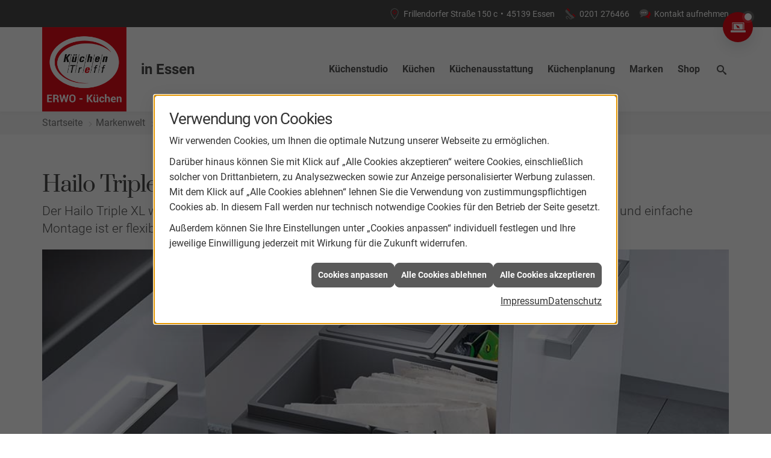

--- FILE ---
content_type: text/html; charset=utf-8
request_url: https://www.erwo-kuechen.de/marke_hersteller_produkte/hailo/produktbereich/abfallsammler/triple_xl
body_size: 8415
content:
<!DOCTYPE html><html lang="de"><head><title>Hailo Triple XL - KüchenTreff Erwo-Küchen</title><meta name="Content-Type" content="text/html;charset=utf-8"/><meta name="keywords"/><meta name="copyright" content="KüchenTreff GmbH & Co. KG"/><meta name="robots" content="index, follow"/><meta name="subject" content="Küchenplanung, -beratung und -verkauf"/><meta name="viewport" content="width=device-width, initial-scale=1, minimum-scale=1"/><meta name="revisit-after" content="28 days"/><meta name="company" content="KüchenTreff Erwo-Küchen"/><meta name="date" content="2026-01-29"/><meta name="description" content="Informieren Sie sich hier über den Hailo Triple XL - Dieses Abfallsystem wird ganz einfach auf den bestehenden Schubkasten aufgesetzt."/><meta name="google-site-verification" content="cXqX3uzfX7kC--p3I4JzwS2sATEMETmBGLhgWyWo-cg"/><meta property="og:type" content="website"/><meta property="og:locale" content="de-DE"/><meta property="og:site_name" content="KüchenTreff Erwo-Küchen"/><meta property="og:url" content="https://www.erwo-kuechen.de/marke_hersteller_produkte/hailo/produktbereich/abfallsammler/triple_xl"/><meta property="article:published_time" content="2025-11-25T10:42:15"/><meta property="og:image" content="https://www.erwo-kuechen.de/scripts/get.aspx?media=/config/theme/logo.png"/><meta property="og:image:secure_url" content="https://www.erwo-kuechen.de/scripts/get.aspx?media=/config/theme/logo.png"/><meta property="og:title" content=" Hailo Triple XL"/><meta property="twitter:title" content=" Hailo Triple XL"/><meta property="twitter:card" content="summary"/><meta property="og:description" content="Informieren Sie sich hier über den Hailo Triple XL - Dieses Abfallsystem wird ganz einfach auf den bestehenden Schubkasten aufgesetzt."/><meta property="twitter:description" content="Informieren Sie sich hier über den Hailo Triple XL - Dieses Abfallsystem wird ganz einfach auf den bestehenden Schubkasten aufgesetzt."/><link href="https://www.erwo-kuechen.de/marke_hersteller_produkte/hailo/produktbereich/abfallsammler/triple_xl" rel="canonical"/><link href="https://www.erwo-kuechen.de/scripts/get.aspx?media=/config/theme/apple-touch-icon.png" rel="apple-touch-icon"/><link href="https://www.erwo-kuechen.de/scripts/get.aspx?media=/config/theme/favicon.ico" rel="shortcut icon" type="image/x-icon"/><link href="/scripts/get.aspx?media=/config/theme/css/include.min.css&v=15122025174343" rel="stylesheet" type="text/css"/><script type="application/ld+json">{"@context":"http://schema.org","@type":"LocalBusiness","name":"ERWO Möbelhandelsgesellschaft mit beschränkter Haftung","image":"www.erwo-kuechen.de/media/config/theme/logo.png","@id":"www.erwo-kuechen.de","url":"www.erwo-kuechen.de","telephone":"0201 276466","email":"erwo@erwo-moebel.de","address":{"@type":"PostalAddress","streetAddress":"Frillendorfer Straße 150 c","addressLocality":"Essen","postalCode":"45139","addressCountry":"DE"},"geo":{"@type":"GeoCoordinates","latitude":"51.4583","longitude":"7.04099"},"sameAs":["https://www.facebook.com/ErwoKuechen"]}</script></head><body class="body_layout layout_main" data-active-content-q="/marke_hersteller_produkte/hailo/produktbereich/abfallsammler/triple_xl" data-active-audience-q="kein" data-is-bot="true"><!-- IP = 24 --><!-- SID = fzu2yeudkrzvyafjp3afnjil --><!-- ShopID = 10012375 (-348) --><!-- AppMode = offline --><!-- Loc = 1 --><!-- Page generated = 29.01.2026 10:26:50 --><!-- Page rendering = 516 --><!-- Cached = False -->
 <a href="/scripts/kontakt/mail.aspx" rel="nofollow" style="display:none">Kontakt</a> 
<a class="consultation-fixed" href="/kuechenstudio/leistungen/beratung-digital" target="_self" rel="noreferrer" title="Zur Online-Beratung"><span class="iconSetQ iconSetQ-pc"></span></a><div class="visible-print"></div><nav class="hidden-print" id="mobile_menu"></nav><div id="layout_wrapper"><header class="hidden-print" id="layout_header"><div class="header_contactbar_wrapper"><div class="container"><div class="header_contactbar"><div class="header_contactbar_contact"><ul class="header_contactbar_list"><li class="header_contactbar_item header_contactbar_location hidden-xs hidden-sm iconSetQ iconSetQ-location"><span class="value">Frillendorfer Straße 150 c</span><span class="contact_distance">•</span><span class="value">45139 Essen</span></li><li class="header_contactbar_item header_contactbar_contactlink hidden-md hidden-lg hidden-print"><a class="iconSetQ iconSetQ-location" href="/kuechenstudio/kontakt" target="_self" title="location" data-q-trigger="ieQ.system.window.open" data-q-url="/kuechenstudio/kontakt" data-q-windowname="_self"></a></li><li class="header_contactbar_item header_contactbar_phone hidden-xs hidden-sm iconSetQ iconSetQ-phone"><span><span class="value"><a href="tel:0201276466" title="0201 276466">0201 276466</a></span></span></li><li class="header_contactbar_item header_contactbar_phone hidden-md hidden-lg hidden-print"><a class="iconSetQ iconSetQ-smartphone" href="tel:0201276466" title="Telefon"></a></li><li class="header_contactbar_item header_contactbar_contactlink hidden-xs hidden-sm iconSetQ iconSetQ-mail"><a href="/kuechenstudio/kontakt" target="_self" data-q-trigger="ieQ.system.window.open" data-q-url="/kuechenstudio/kontakt" data-q-windowname="_self">Kontakt aufnehmen</a></li><li class="header_contactbar_item header_contactbar_location hidden-md hidden-lg hidden-print"><a class="iconSetQ iconSetQ-mail" title="E-Mail" data-q-uncrypt="101:114:119:111:64:101:114:119:111:45:109:111:101:98:101:108:46:100:101"></a></li></ul></div></div></div></div><div class="header_logobar_wrapper"><div class="container"><div class="header_logobar"><a class="header_logobar_logo" href="/home.aspx" target="_self" rel="noreferrer" title="Zur Startseite"><picture class="responsiveImageQ"><template class="sourceQ" data-src="/media/config/theme/logo.png" data-startwidth="" data-focus-x="0.5" data-focus-y="0.5" data-fancy="false" data-previewcode=""></template><img src="" alt="Logo"></picture><span class="haendlerort">in Essen</span></a><nav class="header_navbar"><nav class="header_navbar hidden-md hidden-lg"><div class="nav_toggle"><a class="header_menu_toggle" href="#mobile_menu" target="_self" title="Navigation öffnen"><span class="bar"></span><span class="bar"></span><span class="bar"></span></a><a class="header_menu_toggle_close" href="#mobile_menu" target="_self" title="Navigation schließen"><span class="bar"></span><span class="bar"></span></a></div></nav><div class="main_menu"><ul><li class="dropdown_item single"><a href="/kuechenstudio" target="_self" rel="noreferrer" title="Küchenstudio">Küchenstudio</a><div class="dropdown_content"><ul role="menu"   data-listing="standard"><li role="none"  ><a role="menuitem"   href="/kuechenstudio/leistungen" title="Leistungen">Leistungen</a></li><li role="none"  ><a role="menuitem"   href="/kuechenstudio/kuechenausstellung" title="Ausstellung">Ausstellung</a></li><li role="none"  ><a role="menuitem"   href="/kuechenstudio/werte" title="Werte">Werte</a></li><li role="none"  ><a role="menuitem"   href="/kuechenstudio/kontakt" title="Kontakt & Anfahrt">Kontakt & Anfahrt</a></li></ul></div></li><li class="dropdown_item single"><a href="/kuechen" target="_self" rel="noreferrer" title="Küchen">Küchen</a><div class="dropdown_content"><ul role="menu"   data-listing="standard"><li role="none"  ><a role="menuitem"   href="/kuechen/kuechenangebote" title="Küchenangebote">Küchenangebote</a></li><li role="none"  ><a role="menuitem"   href="/kuechen/kuecheninspiration" title="Kücheninspiration">Kücheninspiration</a></li><li role="none"  ><a role="menuitem"   href="/kuechen/kuechenblog" title="Küchenblog">Küchenblog</a></li><li role="none"  ><a role="menuitem"   href="/kuechen/kuechenjournal" title="Küchenmagazin">Küchenmagazin</a></li><li role="none"  ><a role="menuitem"   href="/kuechen/moderne_kueche" title="Moderne Küchen">Moderne Küchen</a></li><li role="none"  ><a role="menuitem"   href="/kuechen/landhauskueche" title="Landhausküchen">Landhausküchen</a></li><li role="none"  ><a role="menuitem"   href="/kuechen/klassische_kueche" title="Klassische Küchen">Klassische Küchen</a></li></ul></div></li><li class="dropdown_item single"><a href="/kuechenausstattung" target="_self" rel="noreferrer" title="Küchenausstattung">Küchenausstattung</a><div class="dropdown_content"><ul role="menu"   data-listing="standard"><li role="none"  ><a role="menuitem"   href="/kuechenausstattung/kuechenfronten" title="Küchenfronten">Küchenfronten</a></li><li role="none"  ><a role="menuitem"   href="/kuechenausstattung/kuechenarbeitsplatten" title="Küchenarbeitsplatten">Küchenarbeitsplatten</a></li><li role="none"  ><a role="menuitem"   href="/kuechenausstattung/kuechenschraenke" title="Küchenschränke">Küchenschränke</a></li><li role="none"  ><a role="menuitem"   href="/kuechenausstattung/elektrogeraete" title="Elektrogeräte">Elektrogeräte</a></li><li role="none"  ><a role="menuitem"   href="/kuechenausstattung/kuechenspuelen" title="Küchenspülen">Küchenspülen</a></li><li role="none"  ><a role="menuitem"   href="/kuechenausstattung/beleuchtung" title="Beleuchtung">Beleuchtung</a></li><li role="none"  ><a role="menuitem"   href="/kuechenausstattung/kuechenrueckwand" title="Küchenrückwand">Küchenrückwand</a></li><li role="none"  ><a role="menuitem"   href="/kuechenausstattung/abfalltrennung" title="Abfalltrennung">Abfalltrennung</a></li><li role="none"  ><a role="menuitem"   href="/kuechenausstattung/smarte-kuechen" title="Smarte Geräte">Smarte Geräte</a></li></ul></div></li><li class="dropdown_item single"><a href="/kuechenplanung" target="_self" rel="noreferrer" title="Küchenplanung">Küchenplanung</a><div class="dropdown_content"><ul role="menu"   data-listing="standard"><li role="none"  ><a role="menuitem"   href="/kuechenplanung/kuechencheckliste" title="Küchencheckliste">Küchencheckliste</a></li><li role="none"  ><a role="menuitem"   href="/kuechenplanung/kuechenkonfigurator" title="Küchenkonfigurator">Küchenkonfigurator</a></li><li role="none"  ><a role="menuitem"   href="/kuechenplanung/online-kuechenplaner" title="Online-Küchenplaner">Online-Küchenplaner</a></li><li role="none"  ><a role="menuitem"   href="/kuechenplanung/kueche_ergonomie" title="Ergonomie">Ergonomie</a></li></ul></div></li><li><a href="/marke_hersteller_produkte" target="_self" rel="noreferrer" title="Markenwelt">Marken</a></li><li><a href="https://www.kuechentreff-shop.de/ " target="_blank" rel="noreferrer" title="Shop">Shop</a></li><li class="header_btn_search"><a class="header_search" href="#" target="_self" title="Suche öffnen"><span class="iconSetQ iconSetQ-search"></span></a><div class="header_btn_search_form" id="header_search_form"><form action="/scripts/csearch.aspx" id="csuche" name="csuche" data-q-show-pending-on="submit" method=get enctype=multipart/form-data role="search"    ><div class="input-group"><input class="form-control form-control" aria-label="Webseite durchsuchen"   maxlength="200" title="Ihre Suche" id="suchbgr" name="suchbgr" type="text"/><input class="form-control" aria-label="Webseite durchsuchen"   value="HBPCM" id="SearchSpecs" name="SearchSpecs" type="hidden"/><input class="form-control" aria-label="Webseite durchsuchen"   value="false" id="ShowSpecs" name="ShowSpecs" type="hidden"/><input class="form-control" aria-label="Webseite durchsuchen"   value="5" id="DefCount" name="DefCount" type="hidden"/><input class="form-control" aria-label="Webseite durchsuchen"   value="HBPCM" id="ResOrder" name="ResOrder" type="hidden"/><div class="input-group-btn"><button class="btn btn-primary iconSetQ iconSetQ-search" id="sub" title="Suchen" type="submit"><span class="sr-only">Suchen</span></button></div></div></form></div><div class="clearfix"></div></li></ul><div class="clearfix"></div></div></nav></div></div></div></header><div id="layout_boxed_wrapper"><nav class="hidden-print" id="layout_breadcrumb"><div class="container"><ol class="breadcrumb"><li><a href="https://www.erwo-moebel.de" rel="noreferrer">Startseite</a></li><li><a href="/marke_hersteller_produkte" rel="noreferrer">Markenwelt</a></li><li><a href="/marke_hersteller_produkte/hailo" rel="noreferrer">Hailo Einbautechnik</a></li><li><a href="/marke_hersteller_produkte/hailo/produktbereich" rel="noreferrer">Produktbereiche</a></li><li><a href="/marke_hersteller_produkte/hailo/produktbereich/abfallsammler" rel="noreferrer">Abfallsammler</a></li><li class="active" aria-current="page"  >Hailo Triple XL</li></ol><div class="layout_aktionsleiste hidden-print"></div></div></nav><main id="layout_main"><div class="container"><div class="row"><div class="main-content-col-print col-xs-12 col-sm-12 col-md-12 col-lg-12"><section id="layout_content"><div class="clearfix"></div>

<article><section class="q341_MwVMHTeaserbox"><div class="row"><div class="col-xs-12 col-sm-12 col-md-12 col-lg-12"><h1>Hailo Triple XL - 8 neue Abfalltrennsysteme</h1><p class="lead">Der Hailo Triple XL wird ganz einfach auf den bestehenden Schubkasten aufgesetzt. Durch die schnelle und einfache Montage ist er flexibel und leicht nachzurüsten und zu montieren.</p><picture class="responsiveImageQ marginQ-bottom"><template class="sourceQ" data-src="/media/de/marke_hersteller_produkte/hailo/produktbereich/abfallsammler/triple_xl/triple_xl_head.jpg" data-startwidth="" data-focus-x="0.5" data-focus-y="0.5" data-fancy="false" data-previewcode=""></template><img src="" alt="Ein geöffneter Auszug in einer modernen Küche mit zwei Mülltrennbehältern und sichtbaren Abfalltüten."></picture><h2 class="marginQ-top">Viel Platz zum Sammeln und Verstauen</h2><p>Der große Stauraum des Triple XL ermöglicht vielseitige Einsatzzwecke. So können Sie beispielsweise den seitenwandmontierten Systemdeckel aus Metall als zusätzliche <b>Ablagefläche </b>benutzen. Die vielseitigen Schrankbreiten <b>von 45 cm - 90 cm</b> passen sich Ihrem Küchenschrank an. Wie alle anderen Hailo-Systeme wurde auch der Triple XL mit über <b>100.000 Auszugszyklen</b> getestet und überzeugt durch hohe Stabilität und Langlebigkeit. Durch die geschlossenen Seitenwände lässt sich der Hailo Triple XLbesonders <b>gut und einfach reinigen</b>.</p><hr/><div class="spacerQ" aria-hidden="true"  ></div></div></div></section><section><hr/><p class="lead">Weiterführende Themen:</p><div class="teaserListQ equalHeightQ equalHeightQ-spacer"><div class="teaserQ"><div class="teaserHeadlineQ"><h3>Hailo Cargo Bags</h3></div><div class="teaserImageQ" data-overlay="341_hailo"><div class="responsiveCenteredQ "><picture class="responsiveImageQ"><template class="sourceQ" data-src="/media/de/marke_hersteller_produkte/hailo/produktbereich/abfallsammler/cargo-bags/cargo-bags_teaser_s.jpg" data-startwidth="0" data-focus-x="0.5" data-focus-y="0.5" data-fancy="" data-previewcode=""></template><template class="sourceQ" data-src="/media/de/marke_hersteller_produkte/hailo/produktbereich/abfallsammler/cargo-bags/cargo-bags_teaser_g.jpg" data-startwidth="400" data-focus-x="0.5" data-focus-y="0.5" data-fancy="" data-previewcode=""></template><img src="/media/config/system/loadingq.svg" alt="Hailo Cargo Bags"></picture></div></div><div class="teaserTextQ"><p>Die cleveren <b>Müllbeutel </b>- Hailo Cargo Bags! Sie helfen Ihnen dabei, die <b>Müllsortierung </b>und -entsorgung noch komfortabler zu machen.</p></div><div class="teaserLinkQ"><a href="/marke_hersteller_produkte/hailo/produktbereich/abfallsammler/cargo-bags"><span>Mehr erfahren</span></a></div></div><div class="teaserQ"><div class="teaserHeadlineQ"><h3>Hailo Funktions&shy;systeme</h3></div><div class="teaserImageQ" data-overlay="341_hailo"><div class="responsiveCenteredQ "><picture class="responsiveImageQ"><template class="sourceQ" data-src="/media/de/marke_hersteller_produkte/hailo/produktbereich/funktionssysteme/funktionssysteme_teaser_s.jpg" data-startwidth="0" data-focus-x="1" data-focus-y="1" data-fancy="" data-previewcode="400,400,87898e,a7adb4,c2c8d1,a3aab1,414448,7a7f84,c6ccd5,babfc7,535659,81868b,c5cbd4,afb5bd,8a8d91,a1a5ab,bbc2c9,a0a7ad"></template><template class="sourceQ" data-src="/media/de/marke_hersteller_produkte/hailo/produktbereich/funktionssysteme/funktionssysteme_teaser_g.jpg" data-startwidth="400" data-focus-x="1" data-focus-y="1" data-fancy="" data-previewcode="800,800,898b90,a8aeb6,c3cad2,a3a9b1,414447,787c82,c8cdd7,bbc0c8,505356,7e8388,c7cdd6,afb5bd,8c8e92,a0a4ab,bdc3cb,a0a7ae"></template><img src="/media/config/system/loadingq.svg" alt="Offener Küchenschrank mit Hailo Libero elektronischer Öffnungsunterstützung und modernen Schubladen."></picture></div></div><div class="teaserTextQ"><p>Mehr Sicherheit und Kom­fort in der Küche mit Hailo Funk­tions­sys­temen. High­light ist die elek­tro­nische Öff­nungs­unter­stüt­zung Hailo Libero.</p></div><div class="teaserLinkQ"><a href="/marke_hersteller_produkte/hailo/produktbereich/funktionssysteme"><span>Mehr erfahren</span></a></div></div><div class="teaserQ"><div class="teaserHeadlineQ"><h3>Hailo Ordnungs&shy;systeme</h3></div><div class="teaserImageQ" data-overlay="341_hailo"><div class="responsiveCenteredQ "><picture class="responsiveImageQ"><template class="sourceQ" data-src="/media/de/marke_hersteller_produkte/hailo/produktbereich/ordnungssysteme/ordnungssysteme_teaser_s.jpg" data-startwidth="0" data-focus-x="0.5" data-focus-y="0.5" data-fancy="" data-previewcode="400,400,8b837b,8a8480,bbb7b5,e0e0df,969493,af9c8c,bca58e,cdcac6,a09fa0,93877e,a9998c,b7b5b4,a0a0a3,99989b,a5a4a6,a3a3a7"></template><template class="sourceQ" data-src="/media/de/marke_hersteller_produkte/hailo/produktbereich/ordnungssysteme/ordnungssysteme_teaser_g.jpg" data-startwidth="400" data-focus-x="0.5" data-focus-y="0.5" data-fancy="" data-previewcode="800,800,8b847d,918a86,c6c2bf,d1d1d1,9b9997,b09985,bda892,b1afae,9e9c9e,938880,aea39b,abaaac,a1a0a4,98979b,a3a2a6,9a999d"></template><img src="/media/config/system/loadingq.svg" alt="Offene Küchenschublade mit Hailo Ordnungssystem, gefüllt mit Paprika, Gurken und anderem frischem Gemüse."></picture></div></div><div class="teaserTextQ"><p>Viele innovative Ideen für die <b>aufgeräumte Küche</b> - Die Hailo Ordnungs­systeme bieten <b>viel Platz</b> für Küchen­utensilien, Reinigungs­mittel und vieles mehr.</p></div><div class="teaserLinkQ"><a href="/marke_hersteller_produkte/hailo/produktbereich/ordnungssysteme"><span>Mehr erfahren</span></a></div></div><div class="teaserQ"><div class="teaserHeadlineQ"><h3>Hailo Wäsche&shy;pflege</h3></div><div class="teaserImageQ" data-overlay="341_hailo"><div class="responsiveCenteredQ "><picture class="responsiveImageQ"><template class="sourceQ" data-src="/media/de/marke_hersteller_produkte/hailo/produktbereich/waeschepflege/waeschepflege_teaser_s.jpg" data-startwidth="0" data-focus-x="0.5" data-focus-y="0.5" data-fancy="" data-previewcode="400,400,a0a7a2,a0ae9f,859b81,7d9272,b8b9bb,b4bbb5,95a396,a0aa9b,afb1b6,c5c6c5,b8bab8,bbbbb9,a4a19f,b4afab,aaa5a2,93908b"></template><template class="sourceQ" data-src="/media/de/marke_hersteller_produkte/hailo/produktbereich/waeschepflege/waeschepflege_teaser_g.jpg" data-startwidth="400" data-focus-x="0.5" data-focus-y="0.5" data-fancy="" data-previewcode="800,800,a1a8a3,a1afa1,869c82,7c9172,b9babb,b6bdb7,93a294,a0aa9b,afb2b6,c7c8c7,b8bbb9,bcbbb9,a4a19f,b5b0ac,aba8a3,96928e"></template><img src="/media/config/system/loadingq.svg" alt="Moderner Hauswirtschaftsraum mit Hailo Komplett-System, Waschmaschine, weißen Schränken und grüner Wand."></picture></div></div><div class="teaserTextQ"><p>Offene Räume sind ein aktueller <b>Wohntrend</b> – Hailo bietet ein besonders umfassendes <b>Komplett-System</b> für den Einsatz in <b>Haus­wirt­schafts­räumen</b>.</p></div><div class="teaserLinkQ"><a href="/marke_hersteller_produkte/hailo/produktbereich/waeschepflege"><span>Mehr erfahren</span></a></div></div></div></section></article><div class="insertcontent"><div class="creatorreferenceconsultingworld"><p class="marginQ-top"><strong>HINWEIS:</strong> Verantwortlich für den Inhalt dieser Seite ist die ieQ-systems mgk GmbH</p></div></div>

</section></div></div></div></main></div><footer class="hidden-print" id="layout_footer"><div class="layout_footer_top"><div class="container"><div class="row"><div class="col-xs-12 col-sm-12 col-md-6 col-lg-6"><div class="row"><div class="col-xs-12 col-sm-6 col-md-6 col-lg-6"><div class="footer_contact"><h3 class="footer_title">Kontakt</h3><address class="footer_address"><ul><li><span class="iconSetQ iconSetQ-location"></span><div class="insertfirmendaten" data-trennzeichen="umbruch"><div class="insertfirmendaten_item insertfirmendaten_name"><span class="insertfirmendaten_value">KüchenTreff Erwo-Küchen</span></div><div class="insertfirmendaten_item insertfirmendaten_street"><span class="insertfirmendaten_value">Frillendorfer Straße 150 c</span></div><div class="insertfirmendaten_item insertfirmendaten_postalcity"><span class="insertfirmendaten_value">45139 Essen</span></div></div></li><li><span class="iconSetQ iconSetQ-phone"></span><div class="insertfirmendaten" data-trennzeichen=""><span class="insertfirmendaten_value"><a href="tel:0201276466" title="0201 276466">0201 276466</a></span></div></li><li><span class="iconSetQ iconSetQ-mail"></span><div class="insertfirmendaten" data-trennzeichen=""><span class="insertfirmendaten_value"><a title="E-Mail" data-q-trigger="ieQ.system.helper.uncrypt" data-q-uncrypt="101:114:119:111:64:101:114:119:111:45:109:111:101:98:101:108:46:100:101">loodreb@w.ee-orewme</a></span></div></li></ul></address></div></div><div class="col-xs-12 col-sm-6 col-md-6 col-lg-6"><div class="footer_contact"><h3 class="footer_title">Öffnungszeiten</h3><address class="footer_address"><ul><li><span class="iconSetQ iconSetQ-clock"></span><div class="insertfirmendaten" data-trennzeichen="umbruch"><div class="insertfirmendaten_item insertfirmendaten_openingtimes"><span class="insertfirmendaten_value"><b>Montag bis Freitag:</b><br> 10:00 bis 18:30 Uhr<br><b>Samstag:</b><br>10:00 bis 15:00 Uhr<br>(sowie nach Vereinbarung)</span></div></div></li></ul></address></div></div></div></div><div class="col-xs-12 col-sm-6 col-md-3 col-lg-3"><script type="text/javascript" src="https://listing.lead-hub.de/static/review/js/review-widget.min.js" async defer></script><script> window.onload=function (){ window["reviewWidget"]=new ReviewWidget(); reviewWidget.locationId="673138"; reviewWidget.key="lkaOv76WWbpoimQcp91"; reviewWidget.initWidget(); }; </script><div class="zoom"> <div id="review-widget-container"> </div></div><style type="text/css">.widget-body{background-color: rgba(255,255,255,0.5) !important;}.zoom{background-color: rgba(255,255,255,0.5); transition: transform .2s; width: 200px; height: 200px; margin: 0 auto;}</style></div><div class="col-xs-12 col-sm-6 col-md-3 col-lg-3"><div class="footer_teaser"><div class="teaserQ"><div class="teaserHeadlineQ"><h3>Unser Küchenstudio</h3></div><div class="teaserImageQ" ><div class="responsiveCenteredQ "><picture class="responsiveImageQ"><template class="sourceQ" data-src="/media/de/kuechentreff-2020/kuechenstudio/ueber_uns-400x400.jpg" data-startwidth="0" data-focus-x="0.5" data-focus-y="0.5" data-fancy="" data-previewcode="400,400,bbafa7,c4bab3,d2c8c2,c0b7b2,979394,979292,877f7c,5f5958,85888a,81868b,67696a,4f4e4f,d2cfc5,b8b6ae,97948e,827d77"></template><template class="sourceQ" data-src="/media/de/kuechentreff-2020/kuechenstudio/ueber_uns-800x800.jpg" data-startwidth="400" data-focus-x="0.5" data-focus-y="0.5" data-fancy="" data-previewcode="800,800,b8ada4,bfb5ae,d3cac4,c7beba,999597,979292,877f7c,615b5a,818588,7f858a,68696a,575657,d0cdc3,b7b5ad,97938e,8b8682"></template><img src="/media/config/system/loadingq.svg" alt="Unser Küchenstudio"></picture></div></div><div class="teaserTextQ"><p>Mit unserem Küchenstudio in 45139 Essen stehen wir für Qualität - lernen Sie uns kennen! Wir haben immer ein offenes Ohr für Sie.</p></div><div class="teaserLinkQ"><a href="/kuechenstudio" target="_self"><span>Mehr erfahren</span></a></div></div><div class="footer_socials"><div class="insertsocialmedia"><div class="socialmediaQ socialmediaQ-facebook socialmediaQ-white"><a href="https://www.facebook.com/ErwoKuechen" target="_blank" rel="noreferrer"><picture class="responsiveImageQ"><template class="sourceQ" data-src="/content/images/socialmedialogos/facebook_q_white.svg" data-startwidth="" data-fancy="" data-previewcode=""></template><img src="" alt="Ein Facebook-Logo"></picture></a></div></div><!-- Fehler: instagram nicht aktiv --><!-- Fehler: twitter nicht aktiv --><!-- Fehler: youtube nicht aktiv --><!-- Fehler: whatsapp nicht aktiv --><!-- Fehler: snapchat nicht aktiv --><!-- Fehler: pinterest nicht aktiv --><!-- Fehler: xing nicht aktiv --><!-- Fehler: linkedin nicht aktiv --></div></div></div></div></div></div><div class="layout_footer_bottom"><div class="container"><div class="insertfooter"><ul class="list-inline"><li><a href="/home.aspx" rel="noreferrer"><small>Home</small></a></li><li><a href="/recht/impressum" rel="noreferrer"><small>Impressum</small></a></li><li><a href="/kuechenstudio/kontakt" rel="noreferrer"><small>Kontakt</small></a></li><li><a href="/recht/datenschutz" rel="noreferrer"><small>Datenschutz</small></a></li><li><a class="q0_a11y_nav" href="/sitemap" rel="noreferrer"><small>Sitemap</small></a></li><li><a class="open-cookieManagerQ" href="javascript:ieQ.cookie.showManager('md')" rel="noreferrer"><small>Verwaltung der Cookies</small></a></li></ul><p><span class="insertfooter_footnote"><small>© 29.01.2026 KüchenTreff Erwo-Küchen </small></span><span class="insertfooter_climate"><small><a href="/_systems/allgemeine_contents/klimaneutrale-website" title="Diese Website ist klimaneutral">Umweltbewusst gestaltete Webseite</a> </small></span></p></div></div></div></footer></div><a class="back_to_top hidden-print" href="#layout_header" target="_self" title="Nach oben">Zum Seitenanfang</a><script src="/scripts/get.aspx?media=/config/theme/js/include.min.js&v=27012026173155" type="text/javascript"></script></body></html>

--- FILE ---
content_type: text/css
request_url: https://www.erwo-kuechen.de/scripts/get.aspx?media=/config/theme/css/include.min.css&v=15122025174343
body_size: 116348
content:
@charset "UTF-8";[data-q-targetid]{position:relative;margin:0;transition:margin .5s}[data-q-targetid].closed,[data-q-targetid].loading,[data-q-targetid].open{margin:20px 0}[data-q-targetid].prefilled{display:none}[data-q-targetid] .ajaxContainerContent{padding-top:20px;padding:20px 15px 15px;max-height:60vh;overflow-x:hidden;overflow-y:scroll}[data-q-targetid].open .ajaxContainerContent{border:1px solid #ccc;border-radius:4px}[data-q-targetid] .ajaxContainerToggler{position:absolute;right:.5em;top:0;font-size:2em;color:#e30916;cursor:pointer;text-align:center;backface-visibility:hidden;transition:transform .5s}[data-q-targetid].open .ajaxContainerToggler{transform:rotateY(0)}[data-q-targetid].closed .ajaxContainerToggler{transform:rotateY(180deg)}.spinnerQ.bgQ{position:fixed;top:0;left:0;width:100vw;height:100vh;z-index:9998;display:block;background:rgba(0,0,0,.8)}.spinnerQ.spinner p{position:fixed;left:0;width:100%;text-align:center}.spinnerQ.spinner p:before{display:inline-block;max-width:75vw;content:attr(data-q-pending-label);font-weight:700}.spinnerQ.spinner{margin:-35px;width:70px;height:70px;top:50%;left:50%;position:fixed;text-align:center;font-size:12px;z-index:99999;color:#fff}.spinnerQ.spinner>div{width:18px;height:18px;background-color:#fff;border-radius:100%;display:inline-block;-webkit-animation:5s ease-in-out infinite both sk-bouncedelay;animation:5s ease-in-out infinite both sk-bouncedelay}.spinnerQ.spinner .bounce1{-webkit-animation-delay:-2s;animation-delay:-2s}.spinnerQ.spinner .bounce2{-webkit-animation-delay:-1s;animation-delay:-1s}@-webkit-keyframes sk-bouncedelay{0%,100%,80%{-webkit-transform:scale(0)}40%{-webkit-transform:scale(1)}}@keyframes sk-bouncedelay{0%,100%,80%{-webkit-transform:scale(0);transform:scale(0)}40%{-webkit-transform:scale(1);transform:scale(1)}}body>.ui-pnotify.q-ie-eol{z-index:10030}@media screen and (-ms-high-contrast:active),(-ms-high-contrast:none){body:before{position:fixed;content:"Dieser Browser wird nicht mehr unterstützt.";display:block;z-index:10030;font-weight:700;color:red;background:#f3f3f3;border:1px solid red;top:15px;left:15px;right:15px;text-align:center;padding:5vw}body.q-ie-eol:before{display:none}}.campaignQ.campaignQ-standard.betriebsferien .campaignQ-inner{position:relative}.campaignQ.campaignQ-standard.betriebsferien .campaignQ-inner>h3{top:8px;left:0;right:0;text-shadow:0 0 0 #000;background:inherit;font-size:1.95em;text-align:center;max-width:100%;color:#333;font-variant:small-caps}.campaignQ.campaignQ-standard.betriebsferien .campaignQ-inner>p{bottom:0;left:0;right:0;text-shadow:0 0 0 #000;background:inherit;font-size:1.4em;text-align:center;max-width:100%;color:#fff;font-variant:small-caps}.campaignQ.campaignQ-standard.betriebsferien .campaignQ-inner a{cursor:default}.campaignQ.campaignQ-standard.betriebsferien .campaignQ-inner::before{content:'';position:absolute;left:0;right:0;bottom:0;height:50%;background:linear-gradient(to bottom,rgba(0,0,0,0) 0,rgba(0,0,0,.65) 100%);z-index:1}.campaignQ a :focus-visible,.campaignQ a:focus{outline-offset:2px}.q0_a11y_cookieManagerQ[data-pnotify].pnotify{word-wrap:break-word;hyphens:auto;display:grid;grid-template-rows:auto 1fr auto;width:100%;color:#333;font-size:14px;line-height:1.6}@media screen and (max-width:991px){.q0_a11y_cookieManagerQ[data-pnotify].pnotify{bottom:0!important;top:auto!important}.q0_a11y_cookieManagerQ[data-pnotify].pnotify .pnotify-container{border-radius:8px 8px 0 0}}@media screen and (min-width:991px){.q0_a11y_cookieManagerQ[data-pnotify].pnotify{font-size:16px}.q0_a11y_cookieManagerQ[data-pnotify].pnotify .pnotify-container{border-radius:8px}}.q0_a11y_cookieManagerQ[data-pnotify].pnotify *{color:inherit}.q0_a11y_cookieManagerQ[data-pnotify].pnotify .pnotify-container{background-color:#fff;padding:20px 10px;left:50%;overflow-y:auto;max-height:90svh;transform:translateX(-50%)}.q0_a11y_cookieManagerQ[data-pnotify].pnotify .pnotify-container:focus-visible{outline:0}.q0_a11y_cookieManagerQ[data-pnotify].pnotify .pnotify-container.alert-warning{color:unset;border-color:unset}.q0_a11y_cookieManagerQ[data-pnotify].pnotify .pnotify-container.alert-warning hr{border-top-color:unset}.q0_a11y_cookieManagerQ[data-pnotify].pnotify .pnotify-container .pnotify-content{margin-left:0}.q0_a11y_cookieManagerQ[data-pnotify].pnotify .pnotify-container .pnotify-content:focus-visible{outline:0}.q0_a11y_cookieManagerQ[data-pnotify].pnotify .pnotify-container::-webkit-scrollbar{width:5px}.q0_a11y_cookieManagerQ[data-pnotify].pnotify .pnotify-container::-webkit-scrollbar-track{background:0 0}.q0_a11y_cookieManagerQ[data-pnotify].pnotify .pnotify-container::-webkit-scrollbar-thumb{background:#eee}@media screen and (min-width:768px){.q0_a11y_cookieManagerQ[data-pnotify].pnotify .pnotify-container{max-width:768px;padding:25px}}.q0_a11y_cookieManagerQ[data-pnotify].pnotify.pnotify.pnotify-with-icon .pnotify-content{margin:0}.q0_a11y_cookieManagerQ[data-pnotify].pnotify a:focus,.q0_a11y_cookieManagerQ[data-pnotify].pnotify a:focus-visible,.q0_a11y_cookieManagerQ[data-pnotify].pnotify button:focus,.q0_a11y_cookieManagerQ[data-pnotify].pnotify button:focus-visible,.q0_a11y_cookieManagerQ[data-pnotify].pnotify input:focus,.q0_a11y_cookieManagerQ[data-pnotify].pnotify input:focus-visible{outline:#000 solid 1px}.q0_a11y_cookieManagerQ[data-pnotify].pnotify section{margin:0}.q0_a11y_cookieManagerQ[data-pnotify].pnotify .btn,.q0_a11y_cookieManagerQ[data-pnotify].pnotify .btn-default,.q0_a11y_cookieManagerQ[data-pnotify].pnotify button{background-color:#5a5a5a;color:#fff;border-radius:8px;border:1px solid #5a5a5a;font-weight:700;padding:unset;padding:10px;line-height:1.4}.q0_a11y_cookieManagerQ[data-pnotify].pnotify .btn-default:focus,.q0_a11y_cookieManagerQ[data-pnotify].pnotify .btn-default:focus-visible,.q0_a11y_cookieManagerQ[data-pnotify].pnotify .btn-default:hover,.q0_a11y_cookieManagerQ[data-pnotify].pnotify .btn:focus,.q0_a11y_cookieManagerQ[data-pnotify].pnotify .btn:focus-visible,.q0_a11y_cookieManagerQ[data-pnotify].pnotify .btn:hover,.q0_a11y_cookieManagerQ[data-pnotify].pnotify button:focus,.q0_a11y_cookieManagerQ[data-pnotify].pnotify button:focus-visible,.q0_a11y_cookieManagerQ[data-pnotify].pnotify button:hover{color:#333;background-color:#ebebeb;border-color:#5a5a5a}.q0_a11y_cookieManagerQ[data-pnotify].pnotify .btn-default:not(.iconSetQ)::after,.q0_a11y_cookieManagerQ[data-pnotify].pnotify .btn-default:not(.iconSetQ)::before,.q0_a11y_cookieManagerQ[data-pnotify].pnotify .btn:not(.iconSetQ)::after,.q0_a11y_cookieManagerQ[data-pnotify].pnotify .btn:not(.iconSetQ)::before,.q0_a11y_cookieManagerQ[data-pnotify].pnotify button:not(.iconSetQ)::after,.q0_a11y_cookieManagerQ[data-pnotify].pnotify button:not(.iconSetQ)::before{content:none}.q0_a11y_cookieManagerQ[data-pnotify].pnotify a{color:#333;text-decoration:underline}.q0_a11y_cookieManagerQ[data-pnotify].pnotify a:focus,.q0_a11y_cookieManagerQ[data-pnotify].pnotify a:focus-visible,.q0_a11y_cookieManagerQ[data-pnotify].pnotify a:hover{color:#007a8a}.q0_a11y_cookieManagerQ[data-pnotify].pnotify .h1,.q0_a11y_cookieManagerQ[data-pnotify].pnotify .h2,.q0_a11y_cookieManagerQ[data-pnotify].pnotify .h3,.q0_a11y_cookieManagerQ[data-pnotify].pnotify .h4,.q0_a11y_cookieManagerQ[data-pnotify].pnotify h1,.q0_a11y_cookieManagerQ[data-pnotify].pnotify h2,.q0_a11y_cookieManagerQ[data-pnotify].pnotify h3,.q0_a11y_cookieManagerQ[data-pnotify].pnotify h4{padding:0;margin-top:20px;margin-bottom:10px;color:#333;font-weight:400}.q0_a11y_cookieManagerQ[data-pnotify].pnotify .h1::after,.q0_a11y_cookieManagerQ[data-pnotify].pnotify .h1::before,.q0_a11y_cookieManagerQ[data-pnotify].pnotify .h2::after,.q0_a11y_cookieManagerQ[data-pnotify].pnotify .h2::before,.q0_a11y_cookieManagerQ[data-pnotify].pnotify .h3::after,.q0_a11y_cookieManagerQ[data-pnotify].pnotify .h3::before,.q0_a11y_cookieManagerQ[data-pnotify].pnotify .h4::after,.q0_a11y_cookieManagerQ[data-pnotify].pnotify .h4::before,.q0_a11y_cookieManagerQ[data-pnotify].pnotify h1::after,.q0_a11y_cookieManagerQ[data-pnotify].pnotify h1::before,.q0_a11y_cookieManagerQ[data-pnotify].pnotify h2::after,.q0_a11y_cookieManagerQ[data-pnotify].pnotify h2::before,.q0_a11y_cookieManagerQ[data-pnotify].pnotify h3::after,.q0_a11y_cookieManagerQ[data-pnotify].pnotify h3::before,.q0_a11y_cookieManagerQ[data-pnotify].pnotify h4::after,.q0_a11y_cookieManagerQ[data-pnotify].pnotify h4::before{content:none}.q0_a11y_cookieManagerQ[data-pnotify].pnotify .h1,.q0_a11y_cookieManagerQ[data-pnotify].pnotify h1{font-size:1.6em}.q0_a11y_cookieManagerQ[data-pnotify].pnotify .h2,.q0_a11y_cookieManagerQ[data-pnotify].pnotify h2{font-size:1.4em}.q0_a11y_cookieManagerQ[data-pnotify].pnotify .h3,.q0_a11y_cookieManagerQ[data-pnotify].pnotify h3{font-size:1.3em}.q0_a11y_cookieManagerQ[data-pnotify].pnotify .h4,.q0_a11y_cookieManagerQ[data-pnotify].pnotify h4{font-size:1.2em}.q0_a11y_cookieManagerQ[data-pnotify].pnotify p{padding:0;margin:0 0 10px}.q0_a11y_cookieManagerQ[data-pnotify].pnotify .pnotify-action-bar{display:flex;flex-direction:row-reverse;justify-content:unset!important;gap:10px;margin-top:20px}.q0_a11y_cookieManagerQ[data-pnotify].pnotify .pnotify-action-bar .pnotify-action-button{width:100%;display:flex;flex-direction:column}.q0_a11y_cookieManagerQ[data-pnotify].pnotify .pnotify-action-bar [class$="-legals"]{display:flex;justify-content:center;gap:20px;width:100%;padding-top:10px}@media screen and (min-width:992px){.q0_a11y_cookieManagerQ[data-pnotify].pnotify .pnotify-action-bar .pnotify-action-button{width:unset;transition:none}.q0_a11y_cookieManagerQ[data-pnotify].pnotify .pnotify-action-bar [class$="-legals"]{justify-content:flex-end}}.q0_a11y_cookieManagerQ[data-pnotify].pnotify .cookieManager-title{margin:0 0 10px;font-size:1.6em}.q0_a11y_cookieManagerQ[data-pnotify].pnotify .cookieManager-title-wrapper{display:grid;grid-template-columns:max-content minmax(0,1fr);gap:10px}.q0_a11y_cookieManagerQ[data-pnotify].pnotify .cookieManager-title-wrapper .cookieManager-title{margin:0;hyphens:auto}.q0_a11y_cookieManagerQ[data-pnotify].pnotify #cookieManagerHeader,.q0_a11y_cookieManagerQ[data-pnotify].pnotify header{padding:0 0 10px}.q0_a11y_cookieManagerQ[data-pnotify].pnotify #cookieManagerHeader .cookieManager-title,.q0_a11y_cookieManagerQ[data-pnotify].pnotify #cookieManagerHeader h1,.q0_a11y_cookieManagerQ[data-pnotify].pnotify header .cookieManager-title,.q0_a11y_cookieManagerQ[data-pnotify].pnotify header h1{display:inline-block;vertical-align:top;margin:0 0 10px 20px}.q0_a11y_cookieManagerQ[data-pnotify].pnotify #cookieManagerHeader .cookieManager-backToOverview,.q0_a11y_cookieManagerQ[data-pnotify].pnotify header .cookieManager-backToOverview{display:inline-block}.q0_a11y_cookieManagerQ[data-pnotify].pnotify main section>:not(label,h4){margin-left:0}.q0_a11y_cookieManagerQ[data-pnotify].pnotify main section h4{font-weight:700}.q0_a11y_cookieManagerQ[data-pnotify].pnotify main .cookieManager-wrapper,.q0_a11y_cookieManagerQ[data-pnotify].pnotify main label{display:flex;align-items:center;cursor:pointer;flex-wrap:wrap;font-weight:400}.q0_a11y_cookieManagerQ[data-pnotify].pnotify main .cookieManager-wrapper.cookieManager-wrapper,.q0_a11y_cookieManagerQ[data-pnotify].pnotify main label.cookieManager-wrapper{justify-content:space-between}.q0_a11y_cookieManagerQ[data-pnotify].pnotify main .cookieManager-wrapper.cookieManager-wrapper .cookieManager-gtm-info,.q0_a11y_cookieManagerQ[data-pnotify].pnotify main label.cookieManager-wrapper .cookieManager-gtm-info{margin-left:1.5em;width:100%}.q0_a11y_cookieManagerQ[data-pnotify].pnotify main input[type=checkbox]{-moz-appearance:none;-webkit-appearance:none;-o-appearance:none;font-size:18px;min-height:24px;aspect-ratio:2/1;border-radius:4px;margin:10px 1ch 10px 0;box-shadow:inset -1.5em -1px 0 -1px #cf4635,inset -1em 0 0 0 #eee;background-color:#fff;border:1px solid #333;-webkit-transition:.2s;transition:.2s;cursor:pointer}.q0_a11y_cookieManagerQ[data-pnotify].pnotify main input[type=checkbox][disabled]{cursor:not-allowed;filter:contrast(.3) brightness(1.5)}.q0_a11y_cookieManagerQ[data-pnotify].pnotify main input[type=checkbox]:checked{box-shadow:inset 1.5em 0 0 -1px #368336}.q0_a11y_cookieManagerQ[data-pnotify].pnotify:not(.sm-leagals) p.cookieManager-description{margin-top:20px}@media screen and (min-width:992px){.q0_a11y_cookieManagerQ[data-pnotify].pnotify:not(.sm-leagals) main{max-height:60svh;overflow-x:hidden;overflow-y:auto;padding:0 20px 20px 0;margin:0}.q0_a11y_cookieManagerQ[data-pnotify].pnotify:not(.sm-leagals) main::-webkit-scrollbar{width:5px}.q0_a11y_cookieManagerQ[data-pnotify].pnotify:not(.sm-leagals) main::-webkit-scrollbar-track{background:0 0}.q0_a11y_cookieManagerQ[data-pnotify].pnotify:not(.sm-leagals) main::-webkit-scrollbar-thumb{background:#eee}}@media screen and (min-width:768px){.q0_a11y_cookieManagerQ[data-pnotify].pnotify .md .cookieManager-wrapper{margin-left:20px}}.q0_a11y_cookieManagerQ[data-pnotify].pnotify .sm-legals{display:grid;grid-template-columns:58px 1fr}.q0_a11y_cookieManagerQ[data-pnotify].pnotify .sm-legals h1{margin:0}.q0_a11y_cookieManagerQ[data-pnotify].pnotify .sm-legals main{display:contents}.q0_a11y_cookieManagerQ[data-pnotify].pnotify .sm-legals main>:not(h1){grid-column:1/3}.q0_a11y_cookieManagerQ[data-pnotify].pnotify .sm-legals main>.insertimpressum{display:contents}.q0_a11y_cookieManagerQ[data-pnotify].pnotify .sm-legals main>.insertimpressum>:not(h1){grid-column:1/3}.q0_a11y_cookieManagerQ[data-pnotify].pnotify footer{padding:10px 0}.moduleBlockerWrapper-text{background:#fff;border:3px solid #e30916;border-radius:4px;margin:.5em 0;padding:1em;display:flex}.moduleBlockerWrapper-text b{color:#e30916}.moduleBlockerWrapper-text span{font-size:2em;color:#e30916;margin-right:10px}.moduleBlockerWrapper-text .notice-accept-all{font-weight:700}.moduleBlockerWrapper-text .notice-accept-all span{color:#e30916;font-size:inherit;margin:0}iframe:not([src]){display:none}.moduleBlockerWrapper .cookieInfo{display:flex;align-items:stretch;margin-bottom:10px}.moduleBlockerWrapper .cookieInfo p{margin:0}.moduleBlockerWrapper .cookieInfo button.setCookie{line-height:initial;padding:10px;margin-right:5px}.iconSetQ:before,.rating-stars:before{speak:none;font-style:normal;font-weight:400;font-variant:normal;text-transform:none;line-height:1;vertical-align:middle;padding:.25em;-webkit-font-smoothing:antialiased;-moz-osx-font-smoothing:grayscale;font-family:iconSetQ-standard!important}@font-face{font-family:iconSetQ-standard;src:url('../scripts/get.aspx?media=/config/theme/css/ieq_global/iconset/font/standard/iconSetQ-standard.woff&z1mhdn') format('woff'),url('../scripts/get.aspx?media=/config/theme/css/ieq_global/iconset/font/standard/iconSetQ-standard.ttf&z1mhdn') format('truetype'),url('../scripts/get.aspx?media=/config/theme/css/ieq_global/iconset/font/standard/iconSetQ-standard.svg&z1mhdn#iconSetQ-standard') format('svg');font-weight:400;font-style:normal;display:swap}.iconSetQ-navigation:before{content:"\e000"}.iconSetQ-home:before{content:"\e010"}.iconSetQ-user:before{content:"\e020"}.iconSetQ-login:before{content:"\e030"}.iconSetQ-logout:before{content:"\e038"}.iconSetQ-overview:before{content:"\e040"}.iconSetQ-folder:before{content:"\e050"}.iconSetQ-documentation:before{content:"\e060"}.iconSetQ-notelist-view:before{content:"\e0a0"}.iconSetQ-notelist-remove:before{content:"\e0b0"}.iconSetQ-notelist-add:before{content:"\e0c0"}.iconSetQ-cart:before{content:"\e100"}.iconSetQ-cart-add:before{content:"\e110"}.iconSetQ-cart-remove:before{content:"\e120"}.iconSetQ-cart-check:before{content:"\e130"}.iconSetQ-cart-clear:before{content:"\e140"}.iconSetQ-indicator-up:before{content:"\e200"}.iconSetQ-indicator-right:before{content:"\e210"}.iconSetQ-indicator-down:before{content:"\e220"}.iconSetQ-indicator-left:before{content:"\e230"}.iconSetQ-arrow-up:before{content:"\e300"}.iconSetQ-arrow-right:before{content:"\e310"}.iconSetQ-arrow-down:before{content:"\e320"}.iconSetQ-arrow-left:before{content:"\e330"}.iconSetQ-location:before{content:"\e400"}.iconSetQ-phone:before{content:"\e410"}.iconSetQ-smartphone:before{content:"\e412"}.iconSetQ-mail:before{content:"\e420"}.iconSetQ-fax:before{content:"\e430"}.iconSetQ-write:before{content:"\e440"}.iconSetQ-remove:before{content:"\e500"}.iconSetQ-add:before{content:"\e510"}.iconSetQ-trash:before{content:"\e520"}.iconSetQ-search:before{content:"\e530"}.iconSetQ-compare:before{content:"\e538"}.iconSetQ-print:before{content:"\e540"}.iconSetQ-calendar:before{content:"\e550"}.iconSetQ-clock:before{content:"\e552"}.iconSetQ-filter:before{content:"\e560"}.iconSetQ-loop:before{content:"\e570"}.iconSetQ-settings:before{content:"\e580"}.iconSetQ-tools:before{content:"\e590"}.iconSetQ-save:before{content:"\e900"}.iconSetQ-show:before{content:"\e600"}.iconSetQ-hide:before{content:"\e610"}.iconSetQ-ok:before{content:"\e620"}.iconSetQ-close:before{content:"\e630"}.iconSetQ-like:before{content:"\e640"}.iconSetQ-dislike:before{content:"\e650"}.iconSetQ-share:before{content:"\e660"}.iconSetQ-send:before{content:"\e700"}.iconSetQ-upload:before{content:"\e710"}.iconSetQ-download:before{content:"\e720"}.iconSetQ-attachment:before{content:"\e730"}.iconSetQ-exchange:before{content:"\e740"}.iconSetQ-rating-full:before{content:"\e800"}.iconSetQ-rating-half:before{content:"\e810"}.iconSetQ-rating-empty:before{content:"\e820"}.iconSetQ-play:before{content:"\e901"}.iconSetQ-pause:before{content:"\e910"}.iconSetQ-stop:before{content:"\e920"}.iconSetQ-back:before{content:"\e930"}.iconSetQ-forward:before{content:"\e940"}.iconSetQ-first:before{content:"\e950"}.iconSetQ-last:before{content:"\e960"}.iconSetQ-previous:before{content:"\e970"}.iconSetQ-next:before{content:"\e980"}.iconSetQ-news:before{content:"\ea00"}.iconSetQ-info:before{content:"\ea10"}.iconSetQ-warning:before{content:"\ea20"}.iconSetQ-help:before{content:"\ea30"}.iconSetQ-pdf:before{content:"\eb00"}.iconSetQ-word:before{content:"\eb10"}.iconSetQ-excel:before{content:"\eb20"}.iconSetQ-zip:before{content:"\eb30"}.iconSetQ-image:before{content:"\eb40"}.iconSetQ-photo:before{content:"\eb50"}.iconSetQ-audio:before{content:"\eb60"}.iconSetQ-video:before{content:"\eb70"}.iconSetQ-zoom-in:before{content:"\eb80"}.iconSetQ-zoom-out:before{content:"\eb90"}.iconSetQ-rss:before{content:"\ec00"}.socialmediaQ:after{content:"";display:table;clear:both}#layout_header,.header_navbar.container{min-height:1px}.header_buttons>ul:after,.header_contactbar:after{content:"";display:table;clear:both}.insertsocialmedia{min-height:1px}@font-face{font-family:Prata;src:url('https://staticq.store/bad40ec2dd9b259460c6675e7574f6df/1964469.woff2') format('woff2'),url('https://staticq.store/bad40ec2dd9b259460c6675e7574f6df/1964468.woff') format('woff');font-weight:400;font-style:normal;font-display:swap}@font-face{font-family:Roboto;src:url('https://staticq.store/446241dcc6cbf03cb10ec5a96f1d45d0/1963986.woff2') format('woff2'),url('https://staticq.store/446241dcc6cbf03cb10ec5a96f1d45d0/1963985.woff') format('woff');font-weight:400;font-style:normal;font-display:swap}@font-face{font-family:Roboto;src:url('https://staticq.store/446241dcc6cbf03cb10ec5a96f1d45d0/1963990.woff2') format('woff2'),url('https://staticq.store/446241dcc6cbf03cb10ec5a96f1d45d0/1963989.woff') format('woff');font-weight:700;font-style:normal;font-display:swap}@font-face{font-family:Roboto;src:url('https://staticq.store/446241dcc6cbf03cb10ec5a96f1d45d0/1963984.woff2') format('woff2'),url('https://staticq.store/446241dcc6cbf03cb10ec5a96f1d45d0/1963983.woff') format('woff');font-weight:300;font-style:normal;font-display:swap}.mm-hidden{display:none!important}.mm-wrapper{overflow-x:hidden;position:relative}.mm-menu{box-sizing:border-box;background:inherit;display:block;padding:0;margin:0;position:absolute;left:0;right:0;top:0;bottom:0;z-index:0}.mm-panels,.mm-panels>.mm-panel{background:inherit;border-color:inherit;box-sizing:border-box;margin:0;position:absolute;left:0;right:0;top:0;bottom:0;z-index:0}.mm-panels{overflow:hidden}.mm-panel{-webkit-transform:translate(100%,0);-ms-transform:translate(100%,0);transform:translate(100%,0);-webkit-transform:translate3d(100%,0,0);transform:translate3d(100%,0,0);-webkit-transition:-webkit-transform .4s;transition:-webkit-transform .4s;transition:transform .4s;transition:transform .4s,-webkit-transform .4s;-webkit-transform-origin:top left;-ms-transform-origin:top left;transform-origin:top left}.mm-panel.mm-opened{-webkit-transform:translate(0,0);-ms-transform:translate(0,0);transform:translate(0,0);-webkit-transform:translate3d(0,0,0);transform:translate3d(0,0,0)}.mm-panel.mm-subopened{-webkit-transform:translate(-30%,0);-ms-transform:translate(-30%,0);transform:translate(-30%,0);-webkit-transform:translate3d(-30%,0,0);transform:translate3d(-30%,0,0)}.mm-panel.mm-highest{z-index:1}.mm-panel.mm-noanimation{-webkit-transition:none!important;transition:none!important}.mm-panel.mm-noanimation.mm-subopened{-webkit-transform:translate(0,0);-ms-transform:translate(0,0);transform:translate(0,0);-webkit-transform:translate3d(0,0,0);transform:translate3d(0,0,0)}.mm-panels>.mm-panel{-webkit-overflow-scrolling:touch;overflow:scroll;overflow-x:hidden;overflow-y:auto;padding:0 20px}.mm-panels>.mm-panel.mm-hasnavbar{padding-top:40px}.mm-panels>.mm-panel:not(.mm-hidden){display:block}.mm-panels>.mm-panel:after,.mm-panels>.mm-panel:before{content:'';display:block;height:20px}.mm-vertical .mm-panel{-webkit-transform:none!important;-ms-transform:none!important;transform:none!important}.mm-listview .mm-vertical .mm-panel,.mm-vertical .mm-listview .mm-panel{display:none;padding:10px 0 10px 10px}.mm-listview .mm-vertical .mm-panel .mm-listview>li:last-child:after,.mm-vertical .mm-listview .mm-panel .mm-listview>li:last-child:after{border-color:transparent}.mm-vertical li.mm-opened>.mm-panel,li.mm-vertical.mm-opened>.mm-panel{display:block}.mm-listview>li.mm-vertical>.mm-next,.mm-vertical .mm-listview>li>.mm-next{box-sizing:border-box;height:40px;bottom:auto}.mm-listview>li.mm-vertical.mm-opened>.mm-next:after,.mm-vertical .mm-listview>li.mm-opened>.mm-next:after{-webkit-transform:rotate(225deg);-ms-transform:rotate(225deg);transform:rotate(225deg);right:19px}.mm-btn{box-sizing:border-box;width:40px;height:40px;position:absolute;top:0;z-index:1}.mm-clear:after,.mm-clear:before,.mm-close:after,.mm-close:before{content:'';border:2px solid transparent;display:block;width:5px;height:5px;margin:auto;position:absolute;top:0;bottom:0;-webkit-transform:rotate(-45deg);-ms-transform:rotate(-45deg);transform:rotate(-45deg)}.mm-clear:before,.mm-close:before{border-right:none;border-bottom:none;right:18px}.mm-clear:after,.mm-close:after{border-left:none;border-top:none;right:25px}.mm-next:after,.mm-prev:before{content:'';border-top:2px solid transparent;border-left:2px solid transparent;display:block;width:8px;height:8px;margin:auto;position:absolute;top:0;bottom:0}.mm-prev:before{-webkit-transform:rotate(-45deg);-ms-transform:rotate(-45deg);transform:rotate(-45deg);left:23px;right:auto}.mm-next:after{-webkit-transform:rotate(135deg);-ms-transform:rotate(135deg);transform:rotate(135deg);right:23px;left:auto}.mm-navbar{border-bottom:1px solid;border-color:inherit;text-align:center;line-height:20px;height:40px;padding:0 40px;margin:0;position:absolute;top:0;left:0;right:0}.mm-navbar>*{display:block;padding:10px 0}.mm-navbar a,.mm-navbar a:hover{text-decoration:none}.mm-navbar .mm-title{text-overflow:ellipsis;white-space:nowrap;overflow:hidden}.mm-navbar .mm-btn:first-child{left:0}.mm-navbar .mm-btn:last-child{text-align:right;right:0}.mm-panel .mm-navbar{display:none}.mm-panel.mm-hasnavbar .mm-navbar{display:block}.mm-listview,.mm-listview>li{list-style:none;display:block;padding:0;margin:0}.mm-listview{font:inherit;font-size:14px;line-height:20px}.mm-listview a,.mm-listview a:hover{text-decoration:none}.mm-listview>li{position:relative}.mm-listview>li,.mm-listview>li .mm-next,.mm-listview>li .mm-next:before,.mm-listview>li:after{border-color:inherit}.mm-listview>li>a,.mm-listview>li>span{text-overflow:ellipsis;white-space:nowrap;overflow:hidden;color:inherit;display:block;padding:10px 10px 10px 20px;margin:0}.mm-listview>li:not(.mm-divider):after{content:'';border-bottom-width:1px;border-bottom-style:solid;display:block;position:absolute;left:0;right:0;bottom:0;left:20px}.mm-listview .mm-next{background:rgba(3,2,1,0);width:50px;padding:0;position:absolute;right:0;top:0;bottom:0;z-index:2}.mm-listview .mm-next:before{content:'';border-left-width:1px;border-left-style:solid;display:block;position:absolute;top:0;bottom:0;left:0}.mm-listview .mm-next+a,.mm-listview .mm-next+span{margin-right:50px}.mm-listview .mm-next.mm-fullsubopen{width:100%}.mm-listview .mm-next.mm-fullsubopen:before{border-left:none}.mm-listview .mm-next.mm-fullsubopen+a,.mm-listview .mm-next.mm-fullsubopen+span{padding-right:50px;margin-right:0}.mm-panels>.mm-panel>.mm-listview{margin:20px -20px}.mm-panels>.mm-panel>.mm-listview:first-child,.mm-panels>.mm-panel>.mm-navbar+.mm-listview{margin-top:-20px}.mm-menu{background:#f3f3f3;border-color:rgba(0,0,0,.1);color:rgba(0,0,0,.75)}.mm-menu .mm-navbar a,.mm-menu .mm-navbar>*{color:rgba(0,0,0,.3)}.mm-menu .mm-btn:after,.mm-menu .mm-btn:before{border-color:rgba(0,0,0,.3)}.mm-menu .mm-listview{border-color:rgba(0,0,0,.1)}.mm-menu .mm-listview>li .mm-next:after{border-color:rgba(0,0,0,.3)}.mm-menu .mm-listview>li a:not(.mm-next){-webkit-tap-highlight-color:rgba(255,255,255,.5);tap-highlight-color:rgba(255,255,255,.5)}.mm-menu .mm-listview>li.mm-selected>a:not(.mm-next),.mm-menu .mm-listview>li.mm-selected>span{background:rgba(255,255,255,.5)}.mm-menu .mm-divider,.mm-menu .mm-listview>li.mm-opened.mm-vertical>.mm-panel,.mm-menu .mm-listview>li.mm-opened.mm-vertical>a.mm-next,.mm-menu.mm-vertical .mm-listview>li.mm-opened>.mm-panel,.mm-menu.mm-vertical .mm-listview>li.mm-opened>a.mm-next{background:rgba(0,0,0,.05)}.mm-page{box-sizing:border-box;position:relative}.mm-slideout{-webkit-transition:-webkit-transform .4s;transition:-webkit-transform .4s;transition:transform .4s;transition:transform .4s,-webkit-transform .4s;z-index:1}html.mm-opened{overflow-x:hidden;position:relative}html.mm-blocking,html.mm-blocking body{overflow:hidden}html.mm-background .mm-page{background:inherit}#mm-blocker{background:rgba(3,2,1,0);display:none;width:100%;height:100%;position:fixed;top:0;left:0;z-index:2}html.mm-blocking #mm-blocker{display:block}.mm-menu.mm-offcanvas{z-index:0;display:none;position:fixed;width:80%;min-width:140px;max-width:440px}.mm-menu.mm-offcanvas.mm-opened{display:block}.mm-menu.mm-offcanvas.mm-no-csstransforms.mm-opened{z-index:10}html.mm-opening .mm-menu.mm-opened~.mm-slideout{-webkit-transform:translate(80%,0);-ms-transform:translate(80%,0);transform:translate(80%,0);-webkit-transform:translate3d(80%,0,0);transform:translate3d(80%,0,0)}@media all and (max-width:175px){html.mm-opening .mm-menu.mm-opened~.mm-slideout{-webkit-transform:translate(140px,0);-ms-transform:translate(140px,0);transform:translate(140px,0);-webkit-transform:translate3d(140px,0,0);transform:translate3d(140px,0,0)}}@media all and (min-width:550px){html.mm-opening .mm-menu.mm-opened~.mm-slideout{-webkit-transform:translate(440px,0);-ms-transform:translate(440px,0);transform:translate(440px,0);-webkit-transform:translate3d(440px,0,0);transform:translate3d(440px,0,0)}}.mm-sronly{border:0!important;clip:rect(1px,1px,1px,1px)!important;-webkit-clip-path:inset(50%)!important;clip-path:inset(50%)!important;white-space:nowrap!important;width:1px!important;height:1px!important;padding:0!important;overflow:hidden!important;position:absolute!important}.mm-menu .mm-listview.mm-border-none>li:after,.mm-menu .mm-listview>li.mm-border-none:after,.mm-menu.mm-border-none .mm-listview>li:after{content:none}.mm-menu .mm-listview.mm-border-full>li:after,.mm-menu .mm-listview>li.mm-border-full:after,.mm-menu.mm-border-full .mm-listview>li:after{left:0!important}.mm-menu .mm-listview.mm-border-offset>li:after,.mm-menu .mm-listview>li.mm-border-offset:after,.mm-menu.mm-border-offset .mm-listview>li:after{right:20px}.mm-menu.mm-offcanvas.mm-fullscreen{width:100%;min-width:140px;max-width:10000px}html.mm-opening .mm-menu.mm-fullscreen.mm-opened~.mm-slideout{-webkit-transform:translate(100%,0);-ms-transform:translate(100%,0);transform:translate(100%,0);-webkit-transform:translate3d(100%,0,0);transform:translate3d(100%,0,0)}@media all and (max-width:140px){html.mm-opening .mm-menu.mm-fullscreen.mm-opened~.mm-slideout{-webkit-transform:translate(140px,0);-ms-transform:translate(140px,0);transform:translate(140px,0);-webkit-transform:translate3d(140px,0,0);transform:translate3d(140px,0,0)}}@media all and (min-width:10000px){html.mm-opening .mm-menu.mm-fullscreen.mm-opened~.mm-slideout{-webkit-transform:translate(10000px,0);-ms-transform:translate(10000px,0);transform:translate(10000px,0);-webkit-transform:translate3d(10000px,0,0);transform:translate3d(10000px,0,0)}}html.mm-right.mm-opening .mm-menu.mm-fullscreen.mm-opened~.mm-slideout{-webkit-transform:translate(-100%,0);-ms-transform:translate(-100%,0);transform:translate(-100%,0);-webkit-transform:translate3d(-100%,0,0);transform:translate3d(-100%,0,0)}@media all and (max-width:140px){html.mm-right.mm-opening .mm-menu.mm-fullscreen.mm-opened~.mm-slideout{-webkit-transform:translate(-140px,0);-ms-transform:translate(-140px,0);transform:translate(-140px,0);-webkit-transform:translate3d(-140px,0,0);transform:translate3d(-140px,0,0)}}@media all and (min-width:10000px){html.mm-right.mm-opening .mm-menu.mm-fullscreen.mm-opened~.mm-slideout{-webkit-transform:translate(-10000px,0);-ms-transform:translate(-10000px,0);transform:translate(-10000px,0);-webkit-transform:translate3d(-10000px,0,0);transform:translate3d(-10000px,0,0)}}.mm-menu.mm-offcanvas.mm-fullscreen.mm-bottom,.mm-menu.mm-offcanvas.mm-fullscreen.mm-top{height:100%;min-height:140px;max-height:10000px}.mm-menu.mm-fx-menu-zoom{-webkit-transition:-webkit-transform .4s;transition:-webkit-transform .4s;transition:transform .4s;transition:transform .4s,-webkit-transform .4s}html.mm-opened .mm-menu.mm-fx-menu-zoom{-webkit-transform:scale(.7,.7) translate3d(-30%,0,0);transform:scale(.7,.7) translate3d(-30%,0,0);-webkit-transform-origin:left center;-ms-transform-origin:left center;transform-origin:left center}html.mm-opening .mm-menu.mm-fx-menu-zoom{-webkit-transform:scale(1,1) translate3d(0,0,0);transform:scale(1,1) translate3d(0,0,0)}html.mm-right.mm-opened .mm-menu.mm-fx-menu-zoom{-webkit-transform:scale(.7,.7) translate3d(30%,0,0);transform:scale(.7,.7) translate3d(30%,0,0);-webkit-transform-origin:right center;-ms-transform-origin:right center;transform-origin:right center}html.mm-right.mm-opening .mm-menu.mm-fx-menu-zoom{-webkit-transform:scale(1,1) translate3d(0,0,0);transform:scale(1,1) translate3d(0,0,0)}.mm-menu.mm-fx-menu-slide{-webkit-transition:-webkit-transform .4s;transition:-webkit-transform .4s;transition:transform .4s;transition:transform .4s,-webkit-transform .4s}html.mm-opened .mm-menu.mm-fx-menu-slide{-webkit-transform:translate(-30%,0);-ms-transform:translate(-30%,0);transform:translate(-30%,0);-webkit-transform:translate3d(-30%,0,0);transform:translate3d(-30%,0,0)}html.mm-opening .mm-menu.mm-fx-menu-slide{-webkit-transform:translate(0,0);-ms-transform:translate(0,0);transform:translate(0,0);-webkit-transform:translate3d(0,0,0);transform:translate3d(0,0,0)}html.mm-right.mm-opened .mm-menu.mm-fx-menu-slide{-webkit-transform:translate(30%,0);-ms-transform:translate(30%,0);transform:translate(30%,0);-webkit-transform:translate3d(30%,0,0);transform:translate3d(30%,0,0)}html.mm-right.mm-opening .mm-menu.mm-fx-menu-slide{-webkit-transform:translate(0,0);-ms-transform:translate(0,0);transform:translate(0,0);-webkit-transform:translate3d(0,0,0);transform:translate3d(0,0,0)}.mm-menu.mm-fx-menu-fade{opacity:0;-webkit-transition:opacity .4s;transition:opacity .4s}html.mm-opening .mm-menu.mm-fx-menu-fade{opacity:1}.mm-menu .mm-fx-panels-none.mm-panel,.mm-menu.mm-fx-panels-none .mm-panel{-webkit-transition-property:none;transition-property:none}.mm-menu .mm-fx-panels-none.mm-panel.mm-subopened,.mm-menu.mm-fx-panels-none .mm-panel.mm-subopened{-webkit-transform:translate(0,0);-ms-transform:translate(0,0);transform:translate(0,0);-webkit-transform:translate3d(0,0,0);transform:translate3d(0,0,0)}.mm-menu .mm-fx-panels-zoom.mm-panel,.mm-menu.mm-fx-panels-zoom .mm-panel{-webkit-transform-origin:left center;-ms-transform-origin:left center;transform-origin:left center;-webkit-transform:scale(1.5,1.5) translate3d(100%,0,0);transform:scale(1.5,1.5) translate3d(100%,0,0)}.mm-menu .mm-fx-panels-zoom.mm-panel.mm-opened,.mm-menu.mm-fx-panels-zoom .mm-panel.mm-opened{-webkit-transform:scale(1,1) translate3d(0,0,0);transform:scale(1,1) translate3d(0,0,0)}.mm-menu .mm-fx-panels-zoom.mm-panel.mm-subopened,.mm-menu.mm-fx-panels-zoom .mm-panel.mm-subopened{-webkit-transform:scale(.7,.7) translate3d(-30%,0,0);transform:scale(.7,.7) translate3d(-30%,0,0)}.mm-menu .mm-fx-panels-slide-0.mm-panel.mm-subopened,.mm-menu.mm-fx-panels-slide-0 .mm-panel.mm-subopened{-webkit-transform:translate(0,0);-ms-transform:translate(0,0);transform:translate(0,0);-webkit-transform:translate3d(0,0,0);transform:translate3d(0,0,0)}.mm-menu .mm-fx-panels-slide-100.mm-panel.mm-subopened,.mm-menu.mm-fx-panels-slide-100 .mm-panel.mm-subopened{-webkit-transform:translate(-100%,0);-ms-transform:translate(-100%,0);transform:translate(-100%,0);-webkit-transform:translate3d(-100%,0,0);transform:translate3d(-100%,0,0)}.mm-menu .mm-fx-panels-slide-up.mm-panel,.mm-menu.mm-fx-panels-slide-up .mm-panel{-webkit-transform:translate(0,100%);-ms-transform:translate(0,100%);transform:translate(0,100%);-webkit-transform:translate3d(0,100%,0);transform:translate3d(0,100%,0)}.mm-menu .mm-fx-panels-slide-up.mm-panel.mm-opened,.mm-menu .mm-fx-panels-slide-up.mm-panel.mm-subopened,.mm-menu.mm-fx-panels-slide-up .mm-panel.mm-opened,.mm-menu.mm-fx-panels-slide-up .mm-panel.mm-subopened{-webkit-transform:translate(0,0);-ms-transform:translate(0,0);transform:translate(0,0);-webkit-transform:translate3d(0,0,0);transform:translate3d(0,0,0)}.mm-menu[class*=mm-fx-listitems-] .mm-listview>li{-webkit-transition:none .4s;transition:none .4s}.mm-menu[class*=mm-fx-listitems-] .mm-listview>li:nth-child(1){-webkit-transition-delay:50ms;transition-delay:50ms}.mm-menu[class*=mm-fx-listitems-] .mm-listview>li:nth-child(2){-webkit-transition-delay:.1s;transition-delay:.1s}.mm-menu[class*=mm-fx-listitems-] .mm-listview>li:nth-child(3){-webkit-transition-delay:150ms;transition-delay:150ms}.mm-menu[class*=mm-fx-listitems-] .mm-listview>li:nth-child(4){-webkit-transition-delay:.2s;transition-delay:.2s}.mm-menu[class*=mm-fx-listitems-] .mm-listview>li:nth-child(5){-webkit-transition-delay:250ms;transition-delay:250ms}.mm-menu[class*=mm-fx-listitems-] .mm-listview>li:nth-child(6){-webkit-transition-delay:.3s;transition-delay:.3s}.mm-menu[class*=mm-fx-listitems-] .mm-listview>li:nth-child(7){-webkit-transition-delay:350ms;transition-delay:350ms}.mm-menu[class*=mm-fx-listitems-] .mm-listview>li:nth-child(8){-webkit-transition-delay:.4s;transition-delay:.4s}.mm-menu[class*=mm-fx-listitems-] .mm-listview>li:nth-child(9){-webkit-transition-delay:450ms;transition-delay:450ms}.mm-menu[class*=mm-fx-listitems-] .mm-listview>li:nth-child(10){-webkit-transition-delay:.5s;transition-delay:.5s}.mm-menu[class*=mm-fx-listitems-] .mm-listview>li:nth-child(11){-webkit-transition-delay:550ms;transition-delay:550ms}.mm-menu[class*=mm-fx-listitems-] .mm-listview>li:nth-child(12){-webkit-transition-delay:.6s;transition-delay:.6s}.mm-menu[class*=mm-fx-listitems-] .mm-listview>li:nth-child(13){-webkit-transition-delay:650ms;transition-delay:650ms}.mm-menu[class*=mm-fx-listitems-] .mm-listview>li:nth-child(14){-webkit-transition-delay:.7s;transition-delay:.7s}.mm-menu[class*=mm-fx-listitems-] .mm-listview>li:nth-child(15){-webkit-transition-delay:750ms;transition-delay:750ms}.mm-menu.mm-fx-listitems-slide .mm-listview>li{-webkit-transition-property:opacity,-webkit-transform;transition-property:opacity,-webkit-transform;transition-property:transform,opacity;transition-property:transform,opacity,-webkit-transform;-webkit-transform:translate(50%,0);-ms-transform:translate(50%,0);transform:translate(50%,0);-webkit-transform:translate3d(50%,0,0);transform:translate3d(50%,0,0);opacity:0}html.mm-opening .mm-menu.mm-fx-listitems-slide .mm-panel.mm-opened .mm-listview>li{-webkit-transform:translate(0,0);-ms-transform:translate(0,0);transform:translate(0,0);-webkit-transform:translate3d(0,0,0);transform:translate3d(0,0,0);opacity:1}.mm-menu.mm-fx-listitems-fade .mm-listview>li{-webkit-transition-property:opacity;transition-property:opacity;opacity:0}html.mm-opening .mm-menu.mm-fx-listitems-fade .mm-panel.mm-opened .mm-listview>li{opacity:1}.mm-menu.mm-fx-listitems-drop .mm-listview>li{-webkit-transition-property:opacity,top;transition-property:opacity,top;opacity:0;top:-25%}html.mm-opening .mm-menu.mm-fx-listitems-drop .mm-panel.mm-opened .mm-listview>li{opacity:1;top:0}html.mm-iconbar body{overflow-x:hidden}html.mm-iconbar .mm-page{background:inherit;min-height:100vh}html.mm-iconbar .mm-slideout{box-sizing:border-box;padding-right:60px;-webkit-transform:translate(60px,0);-ms-transform:translate(60px,0);transform:translate(60px,0);-webkit-transform:translate3d(60px,0,0);transform:translate3d(60px,0,0)}.mm-menu.mm-iconbar{display:block}.mm-menu .mm-panels>.mm-panel.mm-listview-justify:after,.mm-menu .mm-panels>.mm-panel.mm-listview-justify:before,.mm-menu.mm-listview-justify .mm-panels>.mm-panel:after,.mm-menu.mm-listview-justify .mm-panels>.mm-panel:before{content:none;display:none}.mm-menu .mm-panels>.mm-panel.mm-listview-justify>.mm-listview,.mm-menu.mm-listview-justify .mm-panels>.mm-panel>.mm-listview{display:-webkit-box;display:-webkit-flex;display:-ms-flexbox;display:flex;-webkit-box-orient:vertical;-webkit-box-direction:normal;-webkit-flex-direction:column;-ms-flex-direction:column;flex-direction:column;height:100%;margin-top:0;margin-bottom:0}.mm-menu .mm-panels>.mm-panel.mm-listview-justify>.mm-listview>li,.mm-menu.mm-listview-justify .mm-panels>.mm-panel>.mm-listview>li{-webkit-box-flex:1;-webkit-flex:1 0 auto;-ms-flex:1 0 auto;flex:1 0 auto;min-height:40px}.mm-menu .mm-panels>.mm-panel.mm-listview-justify>.mm-listview>li:not(.mm-divider),.mm-menu.mm-listview-justify .mm-panels>.mm-panel>.mm-listview>li:not(.mm-divider){display:-webkit-box;display:-webkit-flex;display:-ms-flexbox;display:flex;-webkit-box-orient:vertical;-webkit-box-direction:normal;-webkit-flex-direction:column;-ms-flex-direction:column;flex-direction:column}.mm-menu .mm-panels>.mm-panel.mm-listview-justify>.mm-listview>li>a:not(.mm-next),.mm-menu .mm-panels>.mm-panel.mm-listview-justify>.mm-listview>li>span,.mm-menu.mm-listview-justify .mm-panels>.mm-panel>.mm-listview>li>a:not(.mm-next),.mm-menu.mm-listview-justify .mm-panels>.mm-panel>.mm-listview>li>span{box-sizing:border-box;-webkit-box-flex:1;-webkit-flex:1 0 auto;-ms-flex:1 0 auto;flex:1 0 auto;display:-webkit-box;display:-webkit-flex;display:-ms-flexbox;display:flex;-webkit-box-align:center;-webkit-align-items:center;-ms-flex-align:center;align-items:center}.mm-listview-small .mm-listview>li>a:not(.mm-next),.mm-listview-small .mm-listview>li>span{padding:7px 10px 7px 20px}.mm-listview-small .mm-listview>li.mm-vertical>.mm-next,.mm-listview-small .mm-vertical>.mm-listview>li>.mm-next{height:34px}.mm-listview-large .mm-listview>li>a:not(.mm-next),.mm-listview-large .mm-listview>li>span{padding:15px 10px 15px 20px}.mm-listview-large .mm-listview>li.mm-vertical>.mm-next,.mm-listview-large .mm-vertical>.mm-listview>li>.mm-next{height:50px}.mm-listview-huge .mm-listview>li>a:not(.mm-next),.mm-listview-huge .mm-listview>li>span{padding:20px 10px 20px 20px}.mm-listview-huge .mm-listview>li.mm-vertical>.mm-next,.mm-listview-huge .mm-vertical>.mm-listview>li>.mm-next{height:60px}.mm-listview .mm-divider{text-overflow:ellipsis;white-space:nowrap;overflow:hidden;font-size:10px;text-transform:uppercase;text-indent:20px;line-height:25px}.mm-listview .mm-spacer{padding-top:40px}.mm-listview .mm-spacer>.mm-next{top:40px}.mm-listview .mm-spacer.mm-divider{padding-top:25px}.mm-listview .mm-inset{list-style:disc inside;padding:0 10px 15px 40px;margin:0}.mm-listview .mm-inset>li{padding:5px 0}.mm-menu .mm-listview.mm-multiline>li>a,.mm-menu .mm-listview.mm-multiline>li>span,.mm-menu .mm-listview>li.mm-multiline>a,.mm-menu .mm-listview>li.mm-multiline>span,.mm-menu.mm-multiline .mm-listview>li>a,.mm-menu.mm-multiline .mm-listview>li>span{text-overflow:clip;white-space:normal}.mm-menu.mm-opened[class*=mm-pagedim]~#mm-blocker{opacity:0}html.mm-opening .mm-menu.mm-opened[class*=mm-pagedim]~#mm-blocker{opacity:.3;-webkit-transition:opacity .4s .4s;transition:opacity .4s .4s}.mm-menu.mm-opened.mm-pagedim~#mm-blocker{background:inherit}.mm-menu.mm-opened.mm-pagedim-white~#mm-blocker{background:#fff}.mm-menu.mm-opened.mm-pagedim-black~#mm-blocker{background:#000}.mm-menu.mm-popup{-webkit-transition:opacity .4s;transition:opacity .4s;opacity:0;box-shadow:0 2px 10px rgba(0,0,0,.3);height:80%;min-height:140px;max-height:880px;top:50%;left:50%;bottom:auto;right:auto;z-index:2;-webkit-transform:translate(-50%,-50%);-ms-transform:translate(-50%,-50%);transform:translate(-50%,-50%);-webkit-transform:translate3d(-50%,-50%,0);transform:translate3d(-50%,-50%,0)}.mm-menu.mm-popup.mm-opened~.mm-slideout{-webkit-transform:none!important;-ms-transform:none!important;transform:none!important;z-index:0}.mm-menu.mm-popup.mm-opened~#mm-blocker{-webkit-transition-delay:0s!important;transition-delay:0s!important;z-index:1}html.mm-opening .mm-menu.mm-popup{opacity:1}.mm-menu.mm-offcanvas.mm-right{left:auto}html.mm-right.mm-opening .mm-menu.mm-opened~.mm-slideout{-webkit-transform:translate(-80%,0);-ms-transform:translate(-80%,0);transform:translate(-80%,0);-webkit-transform:translate3d(-80%,0,0);transform:translate3d(-80%,0,0)}@media all and (max-width:175px){html.mm-right.mm-opening .mm-menu.mm-opened~.mm-slideout{-webkit-transform:translate(-140px,0);-ms-transform:translate(-140px,0);transform:translate(-140px,0);-webkit-transform:translate3d(-140px,0,0);transform:translate3d(-140px,0,0)}}@media all and (min-width:550px){html.mm-right.mm-opening .mm-menu.mm-opened~.mm-slideout{-webkit-transform:translate(-440px,0);-ms-transform:translate(-440px,0);transform:translate(-440px,0);-webkit-transform:translate3d(-440px,0,0);transform:translate3d(-440px,0,0)}}html.mm-front .mm-slideout{-webkit-transform:none!important;-ms-transform:none!important;transform:none!important;z-index:0}html.mm-front #mm-blocker{z-index:1}html.mm-front .mm-menu.mm-offcanvas{z-index:2}.mm-menu.mm-offcanvas.mm-front,.mm-menu.mm-offcanvas.mm-next{-webkit-transition:-webkit-transform .4s;transition:-webkit-transform .4s;transition:transform .4s;transition:transform .4s,-webkit-transform .4s;-webkit-transform:translate(-100%,0);-ms-transform:translate(-100%,0);transform:translate(-100%,0);-webkit-transform:translate3d(-100%,0,0);transform:translate3d(-100%,0,0)}.mm-menu.mm-offcanvas.mm-front.mm-right,.mm-menu.mm-offcanvas.mm-next.mm-right{-webkit-transform:translate(100%,0);-ms-transform:translate(100%,0);transform:translate(100%,0);-webkit-transform:translate3d(100%,0,0);transform:translate3d(100%,0,0)}.mm-menu.mm-offcanvas.mm-top{-webkit-transform:translate(0,-100%);-ms-transform:translate(0,-100%);transform:translate(0,-100%);-webkit-transform:translate3d(0,-100%,0);transform:translate3d(0,-100%,0)}.mm-menu.mm-offcanvas.mm-bottom{-webkit-transform:translate(0,100%);-ms-transform:translate(0,100%);transform:translate(0,100%);-webkit-transform:translate3d(0,100%,0);transform:translate3d(0,100%,0);top:auto}.mm-menu.mm-offcanvas.mm-bottom,.mm-menu.mm-offcanvas.mm-top{width:100%;min-width:100%;max-width:100%;height:80%;min-height:140px;max-height:880px}html.mm-opening .mm-menu.mm-offcanvas.mm-front,html.mm-opening .mm-menu.mm-offcanvas.mm-next{-webkit-transform:translate(0,0);-ms-transform:translate(0,0);transform:translate(0,0);-webkit-transform:translate3d(0,0,0);transform:translate3d(0,0,0)}.mm-menu.mm-shadow-page:after{content:"";display:block;width:20px;height:120%;position:absolute;left:100%;top:-10%;z-index:100;-webkit-clip-path:polygon(-20px 0,0 0,0 100%,-20px 100%);clip-path:polygon(-20px 0,0 0,0 100%,-20px 100%)}.mm-menu.mm-shadow-page.mm-right:after{left:auto;right:100%}.mm-menu.mm-shadow-page.mm-front:after,.mm-menu.mm-shadow-page.mm-next:after{content:none;display:none}.mm-menu.mm-shadow-page:after,.mm-menu.mm-shadow-panels .mm-panel.mm-opened:nth-child(n+2){box-shadow:0 0 10px rgba(0,0,0,.3)}.mm-menu.mm-theme-dark{background:#333;border-color:rgba(0,0,0,.15);color:rgba(255,255,255,.8)}.mm-menu.mm-theme-dark .mm-navbar a,.mm-menu.mm-theme-dark .mm-navbar>*{color:rgba(255,255,255,.4)}.mm-menu.mm-theme-dark .mm-btn:after,.mm-menu.mm-theme-dark .mm-btn:before{border-color:rgba(255,255,255,.4)}.mm-menu.mm-theme-dark .mm-listview{border-color:rgba(0,0,0,.15)}.mm-menu.mm-theme-dark .mm-listview>li .mm-next:after{border-color:rgba(255,255,255,.4)}.mm-menu.mm-theme-dark .mm-listview>li a:not(.mm-next){-webkit-tap-highlight-color:rgba(0,0,0,.1);tap-highlight-color:rgba(0,0,0,.1)}.mm-menu.mm-theme-dark .mm-listview>li.mm-selected>a:not(.mm-next),.mm-menu.mm-theme-dark .mm-listview>li.mm-selected>span{background:rgba(0,0,0,.1)}.mm-menu.mm-theme-dark .mm-divider,.mm-menu.mm-theme-dark .mm-listview>li.mm-opened.mm-vertical>.mm-panel,.mm-menu.mm-theme-dark .mm-listview>li.mm-opened.mm-vertical>a.mm-next,.mm-menu.mm-theme-dark.mm-vertical .mm-listview>li.mm-opened>.mm-panel,.mm-menu.mm-theme-dark.mm-vertical .mm-listview>li.mm-opened>a.mm-next{background:rgba(255,255,255,.05)}.mm-menu.mm-theme-dark label.mm-check:before{border-color:rgba(255,255,255,.8)}.mm-menu.mm-theme-dark em#mobile_menu .mm-navbar-bottom-1 .badge,.mm-menu.mm-theme-dark em.mm-counter{color:rgba(255,255,255,.4)}.mm-menu.mm-theme-dark .mm-fixeddivider span{background:rgba(255,255,255,.05)}.mm-menu.mm-keyboardfocus a:focus{background:rgba(0,0,0,.1)}.mm-menu.mm-shadow-page.mm-theme-dark:after,.mm-menu.mm-shadow-panels.mm-theme-dark .mm-panel.mm-opened:nth-child(n+2){box-shadow:0 0 20px rgba(0,0,0,.5)}.mm-menu.mm-theme-dark .mm-search input{background:rgba(255,255,255,.3);color:rgba(255,255,255,.8)}.mm-menu.mm-theme-dark .mm-indexer a,.mm-menu.mm-theme-dark .mm-noresultsmsg{color:rgba(255,255,255,.4)}.mm-menu.mm-hoverselected.mm-theme-dark .mm-listview>li>a.mm-fullsubopen:hover+span,.mm-menu.mm-hoverselected.mm-theme-dark .mm-listview>li>a:not(.mm-fullsubopen):hover,.mm-menu.mm-parentselected.mm-theme-dark .mm-listview>li>a.mm-selected.mm-fullsubopen+a,.mm-menu.mm-parentselected.mm-theme-dark .mm-listview>li>a.mm-selected.mm-fullsubopen+span,.mm-menu.mm-parentselected.mm-theme-dark .mm-listview>li>a.mm-selected:not(.mm-fullsubopen){background:rgba(0,0,0,.1)}.mm-menu.mm-theme-dark label.mm-toggle{background:rgba(0,0,0,.15)}.mm-menu.mm-theme-dark label.mm-toggle:before{background:#333}.mm-menu.mm-theme-dark input.mm-toggle:checked~label.mm-toggle{background:#4bd963}.mm-menu.mm-theme-white{background:#fff;border-color:rgba(0,0,0,.1);color:rgba(0,0,0,.6)}.mm-menu.mm-theme-white .mm-navbar a,.mm-menu.mm-theme-white .mm-navbar>*{color:rgba(0,0,0,.3)}.mm-menu.mm-theme-white .mm-btn:after,.mm-menu.mm-theme-white .mm-btn:before{border-color:rgba(0,0,0,.3)}.mm-menu.mm-theme-white .mm-listview{border-color:rgba(0,0,0,.1)}.mm-menu.mm-theme-white .mm-listview>li .mm-next:after{border-color:rgba(0,0,0,.3)}.mm-menu.mm-theme-white .mm-listview>li a:not(.mm-next){-webkit-tap-highlight-color:rgba(0,0,0,.05);tap-highlight-color:rgba(0,0,0,.05)}.mm-menu.mm-theme-white .mm-divider,.mm-menu.mm-theme-white .mm-listview>li.mm-opened.mm-vertical>.mm-panel,.mm-menu.mm-theme-white .mm-listview>li.mm-opened.mm-vertical>a.mm-next,.mm-menu.mm-theme-white .mm-listview>li.mm-selected>a:not(.mm-next),.mm-menu.mm-theme-white .mm-listview>li.mm-selected>span,.mm-menu.mm-theme-white.mm-vertical .mm-listview>li.mm-opened>.mm-panel,.mm-menu.mm-theme-white.mm-vertical .mm-listview>li.mm-opened>a.mm-next{background:rgba(0,0,0,.05)}.mm-menu.mm-theme-white label.mm-check:before{border-color:rgba(0,0,0,.6)}.mm-menu.mm-theme-white em#mobile_menu .mm-navbar-bottom-1 .badge,.mm-menu.mm-theme-white em.mm-counter{color:rgba(0,0,0,.3)}.mm-menu.mm-keyboardfocus a:focus,.mm-menu.mm-theme-white .mm-fixeddivider span{background:rgba(0,0,0,.05)}.mm-menu.mm-shadow-page.mm-theme-white:after,.mm-menu.mm-shadow-panels.mm-theme-white .mm-panel.mm-opened:nth-child(n+2){box-shadow:0 0 10px rgba(0,0,0,.2)}.mm-menu.mm-theme-white .mm-search input{background:rgba(0,0,0,.05);color:rgba(0,0,0,.6)}.mm-menu.mm-theme-white .mm-indexer a,.mm-menu.mm-theme-white .mm-noresultsmsg{color:rgba(0,0,0,.3)}.mm-menu.mm-hoverselected.mm-theme-white .mm-listview>li>a.mm-fullsubopen:hover+span,.mm-menu.mm-hoverselected.mm-theme-white .mm-listview>li>a:not(.mm-fullsubopen):hover,.mm-menu.mm-parentselected.mm-theme-white .mm-listview>li>a.mm-selected.mm-fullsubopen+a,.mm-menu.mm-parentselected.mm-theme-white .mm-listview>li>a.mm-selected.mm-fullsubopen+span,.mm-menu.mm-parentselected.mm-theme-white .mm-listview>li>a.mm-selected:not(.mm-fullsubopen){background:rgba(0,0,0,.05)}.mm-menu.mm-theme-white label.mm-toggle{background:rgba(0,0,0,.1)}.mm-menu.mm-theme-white label.mm-toggle:before{background:#fff}.mm-menu.mm-theme-white input.mm-toggle:checked~label.mm-toggle{background:#4bd963}.mm-menu.mm-theme-black{background:#000;border-color:rgba(255,255,255,.2);color:rgba(255,255,255,.6)}.mm-menu.mm-theme-black .mm-navbar a,.mm-menu.mm-theme-black .mm-navbar>*{color:rgba(255,255,255,.4)}.mm-menu.mm-theme-black .mm-btn:after,.mm-menu.mm-theme-black .mm-btn:before{border-color:rgba(255,255,255,.4)}.mm-menu.mm-theme-black .mm-listview{border-color:rgba(255,255,255,.2)}.mm-menu.mm-theme-black .mm-listview>li .mm-next:after{border-color:rgba(255,255,255,.4)}.mm-menu.mm-theme-black .mm-listview>li a:not(.mm-next){-webkit-tap-highlight-color:rgba(255,255,255,.3);tap-highlight-color:rgba(255,255,255,.3)}.mm-menu.mm-theme-black .mm-listview>li.mm-selected>a:not(.mm-next),.mm-menu.mm-theme-black .mm-listview>li.mm-selected>span{background:rgba(255,255,255,.3)}.mm-menu.mm-theme-black .mm-divider,.mm-menu.mm-theme-black .mm-listview>li.mm-opened.mm-vertical>.mm-panel,.mm-menu.mm-theme-black .mm-listview>li.mm-opened.mm-vertical>a.mm-next,.mm-menu.mm-theme-black.mm-vertical .mm-listview>li.mm-opened>.mm-panel,.mm-menu.mm-theme-black.mm-vertical .mm-listview>li.mm-opened>a.mm-next{background:rgba(255,255,255,.2)}.mm-menu.mm-theme-black label.mm-check:before{border-color:rgba(255,255,255,.6)}.mm-menu.mm-theme-black em#mobile_menu .mm-navbar-bottom-1 .badge,.mm-menu.mm-theme-black em.mm-counter{color:rgba(255,255,255,.4)}.mm-menu.mm-theme-black .mm-fixeddivider span{background:rgba(255,255,255,.2)}.mm-menu.mm-keyboardfocus a:focus{background:rgba(255,255,255,.3)}.mm-menu.mm-shadow-page.mm-theme-black:after{content:none;display:none}.mm-menu.mm-shadow-panels.mm-theme-black .mm-panel.mm-opened:nth-child(n+2){box-shadow:false}.mm-menu.mm-theme-black .mm-search input{background:rgba(255,255,255,.3);color:rgba(255,255,255,.6)}.mm-menu.mm-theme-black .mm-indexer a,.mm-menu.mm-theme-black .mm-noresultsmsg{color:rgba(255,255,255,.4)}.mm-menu.mm-hoverselected.mm-theme-black .mm-listview>li>a.mm-fullsubopen:hover+span,.mm-menu.mm-hoverselected.mm-theme-black .mm-listview>li>a:not(.mm-fullsubopen):hover,.mm-menu.mm-parentselected.mm-theme-black .mm-listview>li>a.mm-selected.mm-fullsubopen+a,.mm-menu.mm-parentselected.mm-theme-black .mm-listview>li>a.mm-selected.mm-fullsubopen+span,.mm-menu.mm-parentselected.mm-theme-black .mm-listview>li>a.mm-selected:not(.mm-fullsubopen){background:rgba(255,255,255,.3)}.mm-menu.mm-theme-black label.mm-toggle{background:rgba(255,255,255,.2)}.mm-menu.mm-theme-black label.mm-toggle:before{background:#000}.mm-menu.mm-theme-black input.mm-toggle:checked~label.mm-toggle{background:#4bd963}.mm-menu .mm-tileview.mm-listview:after,.mm-menu.mm-tileview .mm-listview:after{content:'';display:block;clear:both}.mm-menu .mm-tileview.mm-listview>li,.mm-menu.mm-tileview .mm-listview>li{width:50%;height:0;padding:50% 0 0;float:left;position:relative}.mm-menu .mm-tileview.mm-listview>li:after,.mm-menu.mm-tileview .mm-listview>li:after{left:0;top:0;border-right-width:1px;border-right-style:solid;z-index:-1}.mm-menu .mm-tileview.mm-listview>li.mm-tile-xs,.mm-menu.mm-tileview .mm-listview>li.mm-tile-xs{width:12.5%;padding-top:12.5%}.mm-menu .mm-tileview.mm-listview>li.mm-tile-s,.mm-menu.mm-tileview .mm-listview>li.mm-tile-s{width:25%;padding-top:25%}.mm-menu .mm-tileview.mm-listview>li.mm-tile-l,.mm-menu.mm-tileview .mm-listview>li.mm-tile-l{width:75%;padding-top:75%}.mm-menu .mm-tileview.mm-listview>li.mm-tile-xl,.mm-menu.mm-tileview .mm-listview>li.mm-tile-xl{width:100%;padding-top:100%}.mm-menu .mm-tileview.mm-listview>li>a,.mm-menu .mm-tileview.mm-listview>li>span,.mm-menu.mm-tileview .mm-listview>li>a,.mm-menu.mm-tileview .mm-listview>li>span{line-height:1px;text-align:center;padding:50% 10px 0;margin:0;position:absolute;top:0;right:1px;bottom:1px;left:0}.mm-menu .mm-tileview.mm-listview>li>.mm-next,.mm-menu.mm-tileview .mm-listview>li>.mm-next{width:auto}.mm-menu .mm-tileview.mm-listview>li>.mm-next:after,.mm-menu .mm-tileview.mm-listview>li>.mm-next:before,.mm-menu.mm-tileview .mm-listview>li>.mm-next:after,.mm-menu.mm-tileview .mm-listview>li>.mm-next:before{content:none;display:none}.mm-menu.mm-tileview .mm-panel{padding-left:0;padding-right:0}.mm-menu.mm-tileview .mm-panel:after{content:none;display:none}.mm-menu.mm-tileview .mm-listview{margin:0}html.mm-widescreen body{position:relative}html.mm-widescreen #mm-blocker{display:none!important}html.mm-widescreen .mm-slideout{-webkit-transform:none!important;-ms-transform:none!important;transform:none!important;width:70%!important;margin-left:30%!important}html.mm-widescreen .mm-page{background:inherit;box-sizing:border-box}html.mm-widescreen.mm-blocking,html.mm-widescreen.mm-blocking body{overflow:auto}.mm-menu.mm-widescreen{border-right-width:1px;border-right-style:solid;display:block!important;width:30%!important;min-width:0!important;max-width:none!important;top:0!important;right:auto!important;bottom:0!important;left:0!important;z-index:100!important;-webkit-transform:none!important;-ms-transform:none!important;transform:none!important}.mm-menu.mm-widescreen.mm-pageshadow:after{content:none;display:none}.mm-menu.mm-autoheight{-webkit-transition:none .4s;transition:none .4s;-webkit-transition-property:height,-webkit-transform;transition-property:height,-webkit-transform;transition-property:transform,height;transition-property:transform,height,-webkit-transform}.mm-menu.mm-autoheight:not(.mm-offcanvas){position:relative}.mm-menu.mm-measureheight .mm-panel.mm-vertical.mm-opened,.mm-menu.mm-measureheight .mm-panel:not(.mm-vertical){display:block!important}.mm-menu.mm-measureheight .mm-panels>.mm-panel{bottom:auto!important;height:auto!important}.mm-columns{-webkit-transition-property:width;transition-property:width}.mm-columns .mm-panels>.mm-panel{right:auto;-webkit-transition-property:width,-webkit-transform;transition-property:width,-webkit-transform;transition-property:width,transform;transition-property:width,transform,-webkit-transform}.mm-columns .mm-panels>.mm-panel.mm-opened,.mm-columns .mm-panels>.mm-panel.mm-subopened{border-left:1px solid;border-color:inherit;display:block!important}.mm-columns .mm-panels>.mm-columns-0{-webkit-transform:translate(0,0);-ms-transform:translate(0,0);transform:translate(0,0);-webkit-transform:translate3d(0,0,0);transform:translate3d(0,0,0)}.mm-columns-0 .mm-panels>.mm-panel{z-index:0}.mm-columns-0 .mm-panels>.mm-panel else{width:100%}.mm-columns-0 .mm-panels>.mm-panel:not(.mm-opened):not(.mm-subopened){-webkit-transform:translate(100%,0);-ms-transform:translate(100%,0);transform:translate(100%,0);-webkit-transform:translate3d(100%,0,0);transform:translate3d(100%,0,0)}.mm-menu.mm-offcanvas.mm-columns-0{width:80%;min-width:140px;max-width:0}html.mm-opening .mm-menu.mm-columns-0.mm-opened~.mm-slideout{-webkit-transform:translate(80%,0);-ms-transform:translate(80%,0);transform:translate(80%,0);-webkit-transform:translate3d(80%,0,0);transform:translate3d(80%,0,0)}@media all and (max-width:175px){html.mm-opening .mm-menu.mm-columns-0.mm-opened~.mm-slideout{-webkit-transform:translate(140px,0);-ms-transform:translate(140px,0);transform:translate(140px,0);-webkit-transform:translate3d(140px,0,0);transform:translate3d(140px,0,0)}}@media all and (min-width:0px){html.mm-opening .mm-menu.mm-columns-0.mm-opened~.mm-slideout{-webkit-transform:translate(0,0);-ms-transform:translate(0,0);transform:translate(0,0);-webkit-transform:translate3d(0,0,0);transform:translate3d(0,0,0)}}html.mm-right.mm-opening .mm-menu.mm-columns-0.mm-opened~.mm-slideout{-webkit-transform:translate(-80%,0);-ms-transform:translate(-80%,0);transform:translate(-80%,0);-webkit-transform:translate3d(-80%,0,0);transform:translate3d(-80%,0,0)}@media all and (max-width:175px){html.mm-right.mm-opening .mm-menu.mm-columns-0.mm-opened~.mm-slideout{-webkit-transform:translate(-140px,0);-ms-transform:translate(-140px,0);transform:translate(-140px,0);-webkit-transform:translate3d(-140px,0,0);transform:translate3d(-140px,0,0)}}@media all and (min-width:0px){html.mm-right.mm-opening .mm-menu.mm-columns-0.mm-opened~.mm-slideout{-webkit-transform:translate(0,0);-ms-transform:translate(0,0);transform:translate(0,0);-webkit-transform:translate3d(0,0,0);transform:translate3d(0,0,0)}}.mm-columns .mm-panels>.mm-columns-1{-webkit-transform:translate(100%,0);-ms-transform:translate(100%,0);transform:translate(100%,0);-webkit-transform:translate3d(100%,0,0);transform:translate3d(100%,0,0)}.mm-columns-1 .mm-panels>.mm-panel{z-index:1;width:100%}.mm-columns-1 .mm-panels>.mm-panel else{width:100%}.mm-columns-1 .mm-panels>.mm-panel:not(.mm-opened):not(.mm-subopened){-webkit-transform:translate(200%,0);-ms-transform:translate(200%,0);transform:translate(200%,0);-webkit-transform:translate3d(200%,0,0);transform:translate3d(200%,0,0)}.mm-menu.mm-offcanvas.mm-columns-1{width:80%;min-width:140px;max-width:440px}html.mm-opening .mm-menu.mm-columns-1.mm-opened~.mm-slideout{-webkit-transform:translate(80%,0);-ms-transform:translate(80%,0);transform:translate(80%,0);-webkit-transform:translate3d(80%,0,0);transform:translate3d(80%,0,0)}@media all and (max-width:175px){html.mm-opening .mm-menu.mm-columns-1.mm-opened~.mm-slideout{-webkit-transform:translate(140px,0);-ms-transform:translate(140px,0);transform:translate(140px,0);-webkit-transform:translate3d(140px,0,0);transform:translate3d(140px,0,0)}}@media all and (min-width:550px){html.mm-opening .mm-menu.mm-columns-1.mm-opened~.mm-slideout{-webkit-transform:translate(440px,0);-ms-transform:translate(440px,0);transform:translate(440px,0);-webkit-transform:translate3d(440px,0,0);transform:translate3d(440px,0,0)}}html.mm-right.mm-opening .mm-menu.mm-columns-1.mm-opened~.mm-slideout{-webkit-transform:translate(-80%,0);-ms-transform:translate(-80%,0);transform:translate(-80%,0);-webkit-transform:translate3d(-80%,0,0);transform:translate3d(-80%,0,0)}@media all and (max-width:175px){html.mm-right.mm-opening .mm-menu.mm-columns-1.mm-opened~.mm-slideout{-webkit-transform:translate(-140px,0);-ms-transform:translate(-140px,0);transform:translate(-140px,0);-webkit-transform:translate3d(-140px,0,0);transform:translate3d(-140px,0,0)}}@media all and (min-width:550px){html.mm-right.mm-opening .mm-menu.mm-columns-1.mm-opened~.mm-slideout{-webkit-transform:translate(-440px,0);-ms-transform:translate(-440px,0);transform:translate(-440px,0);-webkit-transform:translate3d(-440px,0,0);transform:translate3d(-440px,0,0)}}.mm-columns .mm-panels>.mm-columns-2{-webkit-transform:translate(200%,0);-ms-transform:translate(200%,0);transform:translate(200%,0);-webkit-transform:translate3d(200%,0,0);transform:translate3d(200%,0,0)}.mm-columns-2 .mm-panels>.mm-panel{z-index:2;width:50%}.mm-columns-2 .mm-panels>.mm-panel else{width:100%}.mm-columns-2 .mm-panels>.mm-panel:not(.mm-opened):not(.mm-subopened){-webkit-transform:translate(300%,0);-ms-transform:translate(300%,0);transform:translate(300%,0);-webkit-transform:translate3d(300%,0,0);transform:translate3d(300%,0,0)}.mm-menu.mm-offcanvas.mm-columns-2{width:80%;min-width:140px;max-width:880px}html.mm-opening .mm-menu.mm-columns-2.mm-opened~.mm-slideout{-webkit-transform:translate(80%,0);-ms-transform:translate(80%,0);transform:translate(80%,0);-webkit-transform:translate3d(80%,0,0);transform:translate3d(80%,0,0)}@media all and (max-width:175px){html.mm-opening .mm-menu.mm-columns-2.mm-opened~.mm-slideout{-webkit-transform:translate(140px,0);-ms-transform:translate(140px,0);transform:translate(140px,0);-webkit-transform:translate3d(140px,0,0);transform:translate3d(140px,0,0)}}@media all and (min-width:1100px){html.mm-opening .mm-menu.mm-columns-2.mm-opened~.mm-slideout{-webkit-transform:translate(880px,0);-ms-transform:translate(880px,0);transform:translate(880px,0);-webkit-transform:translate3d(880px,0,0);transform:translate3d(880px,0,0)}}html.mm-right.mm-opening .mm-menu.mm-columns-2.mm-opened~.mm-slideout{-webkit-transform:translate(-80%,0);-ms-transform:translate(-80%,0);transform:translate(-80%,0);-webkit-transform:translate3d(-80%,0,0);transform:translate3d(-80%,0,0)}@media all and (max-width:175px){html.mm-right.mm-opening .mm-menu.mm-columns-2.mm-opened~.mm-slideout{-webkit-transform:translate(-140px,0);-ms-transform:translate(-140px,0);transform:translate(-140px,0);-webkit-transform:translate3d(-140px,0,0);transform:translate3d(-140px,0,0)}}@media all and (min-width:1100px){html.mm-right.mm-opening .mm-menu.mm-columns-2.mm-opened~.mm-slideout{-webkit-transform:translate(-880px,0);-ms-transform:translate(-880px,0);transform:translate(-880px,0);-webkit-transform:translate3d(-880px,0,0);transform:translate3d(-880px,0,0)}}.mm-columns .mm-panels>.mm-columns-3{-webkit-transform:translate(300%,0);-ms-transform:translate(300%,0);transform:translate(300%,0);-webkit-transform:translate3d(300%,0,0);transform:translate3d(300%,0,0)}.mm-columns-3 .mm-panels>.mm-panel{z-index:3;width:33.34%}.mm-columns-3 .mm-panels>.mm-panel else{width:100%}.mm-columns-3 .mm-panels>.mm-panel:not(.mm-opened):not(.mm-subopened){-webkit-transform:translate(400%,0);-ms-transform:translate(400%,0);transform:translate(400%,0);-webkit-transform:translate3d(400%,0,0);transform:translate3d(400%,0,0)}.mm-menu.mm-offcanvas.mm-columns-3{width:80%;min-width:140px;max-width:1320px}html.mm-opening .mm-menu.mm-columns-3.mm-opened~.mm-slideout{-webkit-transform:translate(80%,0);-ms-transform:translate(80%,0);transform:translate(80%,0);-webkit-transform:translate3d(80%,0,0);transform:translate3d(80%,0,0)}@media all and (max-width:175px){html.mm-opening .mm-menu.mm-columns-3.mm-opened~.mm-slideout{-webkit-transform:translate(140px,0);-ms-transform:translate(140px,0);transform:translate(140px,0);-webkit-transform:translate3d(140px,0,0);transform:translate3d(140px,0,0)}}@media all and (min-width:1650px){html.mm-opening .mm-menu.mm-columns-3.mm-opened~.mm-slideout{-webkit-transform:translate(1320px,0);-ms-transform:translate(1320px,0);transform:translate(1320px,0);-webkit-transform:translate3d(1320px,0,0);transform:translate3d(1320px,0,0)}}html.mm-right.mm-opening .mm-menu.mm-columns-3.mm-opened~.mm-slideout{-webkit-transform:translate(-80%,0);-ms-transform:translate(-80%,0);transform:translate(-80%,0);-webkit-transform:translate3d(-80%,0,0);transform:translate3d(-80%,0,0)}@media all and (max-width:175px){html.mm-right.mm-opening .mm-menu.mm-columns-3.mm-opened~.mm-slideout{-webkit-transform:translate(-140px,0);-ms-transform:translate(-140px,0);transform:translate(-140px,0);-webkit-transform:translate3d(-140px,0,0);transform:translate3d(-140px,0,0)}}@media all and (min-width:1650px){html.mm-right.mm-opening .mm-menu.mm-columns-3.mm-opened~.mm-slideout{-webkit-transform:translate(-1320px,0);-ms-transform:translate(-1320px,0);transform:translate(-1320px,0);-webkit-transform:translate3d(-1320px,0,0);transform:translate3d(-1320px,0,0)}}.mm-columns .mm-panels>.mm-columns-4{-webkit-transform:translate(400%,0);-ms-transform:translate(400%,0);transform:translate(400%,0);-webkit-transform:translate3d(400%,0,0);transform:translate3d(400%,0,0)}.mm-columns-4 .mm-panels>.mm-panel{z-index:4;width:25%}.mm-columns-4 .mm-panels>.mm-panel else{width:100%}.mm-columns-4 .mm-panels>.mm-panel:not(.mm-opened):not(.mm-subopened){-webkit-transform:translate(500%,0);-ms-transform:translate(500%,0);transform:translate(500%,0);-webkit-transform:translate3d(500%,0,0);transform:translate3d(500%,0,0)}.mm-menu.mm-offcanvas.mm-columns-4{width:80%;min-width:140px;max-width:1760px}html.mm-opening .mm-menu.mm-columns-4.mm-opened~.mm-slideout{-webkit-transform:translate(80%,0);-ms-transform:translate(80%,0);transform:translate(80%,0);-webkit-transform:translate3d(80%,0,0);transform:translate3d(80%,0,0)}@media all and (max-width:175px){html.mm-opening .mm-menu.mm-columns-4.mm-opened~.mm-slideout{-webkit-transform:translate(140px,0);-ms-transform:translate(140px,0);transform:translate(140px,0);-webkit-transform:translate3d(140px,0,0);transform:translate3d(140px,0,0)}}@media all and (min-width:2200px){html.mm-opening .mm-menu.mm-columns-4.mm-opened~.mm-slideout{-webkit-transform:translate(1760px,0);-ms-transform:translate(1760px,0);transform:translate(1760px,0);-webkit-transform:translate3d(1760px,0,0);transform:translate3d(1760px,0,0)}}html.mm-right.mm-opening .mm-menu.mm-columns-4.mm-opened~.mm-slideout{-webkit-transform:translate(-80%,0);-ms-transform:translate(-80%,0);transform:translate(-80%,0);-webkit-transform:translate3d(-80%,0,0);transform:translate3d(-80%,0,0)}@media all and (max-width:175px){html.mm-right.mm-opening .mm-menu.mm-columns-4.mm-opened~.mm-slideout{-webkit-transform:translate(-140px,0);-ms-transform:translate(-140px,0);transform:translate(-140px,0);-webkit-transform:translate3d(-140px,0,0);transform:translate3d(-140px,0,0)}}@media all and (min-width:2200px){html.mm-right.mm-opening .mm-menu.mm-columns-4.mm-opened~.mm-slideout{-webkit-transform:translate(-1760px,0);-ms-transform:translate(-1760px,0);transform:translate(-1760px,0);-webkit-transform:translate3d(-1760px,0,0);transform:translate3d(-1760px,0,0)}}.mm-columns.mm-offcanvas.mm-bottom,.mm-columns.mm-offcanvas.mm-top{width:100%;max-width:100%;min-width:100%}html.mm-opening .mm-columns.mm-offcanvas.mm-front,html.mm-opening .mm-columns.mm-offcanvas.mm-next{-webkit-transition-property:width,min-width,max-width,-webkit-transform;transition-property:width,min-width,max-width,-webkit-transform;transition-property:width,min-width,max-width,transform;transition-property:width,min-width,max-width,transform,-webkit-transform}em#mobile_menu .mm-navbar-bottom-1 .badge,em.mm-counter{font:inherit;font-size:14px;font-style:normal;text-indent:0;line-height:20px;display:block;margin-top:-10px;position:absolute;right:45px;top:50%}em#mobile_menu .mm-navbar-bottom-1 .badge+a.mm-next,em.mm-counter+a.mm-next{width:90px}em#mobile_menu .mm-navbar-bottom-1 .badge+a.mm-next+a,em#mobile_menu .mm-navbar-bottom-1 .badge+a.mm-next+span,em.mm-counter+a.mm-next+a,em.mm-counter+a.mm-next+span{margin-right:90px}em#mobile_menu .mm-navbar-bottom-1 .badge+a.mm-fullsubopen,em.mm-counter+a.mm-fullsubopen{padding-left:0}.mm-listview em#mobile_menu .mm-navbar-bottom-1 .badge+.mm-next.mm-fullsubopen+a,.mm-listview em#mobile_menu .mm-navbar-bottom-1 .badge+.mm-next.mm-fullsubopen+span,.mm-listview em.mm-counter+.mm-next.mm-fullsubopen+a,.mm-listview em.mm-counter+.mm-next.mm-fullsubopen+span,em#mobile_menu .mm-navbar-bottom-1 .badge+a.mm-fullsubopen+a,em#mobile_menu .mm-navbar-bottom-1 .badge+a.mm-fullsubopen+span,em.mm-counter+a.mm-fullsubopen+a,em.mm-counter+a.mm-fullsubopen+span{padding-right:90px}.mm-vertical>#mobile_menu .mm-navbar-bottom-1 .badge,.mm-vertical>.mm-counter{top:12px;margin-top:0}.mm-vertical.mm-spacer>#mobile_menu .mm-navbar-bottom-1 .badge,.mm-vertical.mm-spacer>.mm-counter{margin-top:40px}.mm-nosubresults>#mobile_menu .mm-navbar-bottom-1 .badge,.mm-nosubresults>.mm-counter{display:none}.mm-menu em#mobile_menu .mm-navbar-bottom-1 .badge,.mm-menu em.mm-counter{color:rgba(0,0,0,.3)}.mm-divider>span{text-overflow:ellipsis;white-space:nowrap;overflow:hidden;padding:0;line-height:25px}.mm-divider.mm-opened a.mm-next:after{-webkit-transform:rotate(45deg);-ms-transform:rotate(45deg);transform:rotate(45deg)}.mm-collapsed:not(.mm-uncollapsed){display:none}.mm-fixeddivider{background:inherit;display:none;position:absolute;top:0;left:0;right:0;z-index:10;-webkit-transform:translate(0,0);-ms-transform:translate(0,0);transform:translate(0,0);-webkit-transform:translate3d(0,0,0);transform:translate3d(0,0,0)}.mm-fixeddivider:after{content:none!important;display:none!important}.mm-hasdividers .mm-fixeddivider{display:block}.mm-menu .mm-fixeddivider span{background:rgba(0,0,0,.05)}html.mm-opened.mm-dragging .mm-menu,html.mm-opened.mm-dragging .mm-slideout{-webkit-transition-duration:0s;transition-duration:0s}.mm-menu.mm-dropdown{box-shadow:0 2px 10px rgba(0,0,0,.3);height:80%}html.mm-dropdown .mm-slideout{-webkit-transform:none!important;-ms-transform:none!important;transform:none!important;z-index:0}html.mm-dropdown #mm-blocker{-webkit-transition-delay:0s!important;transition-delay:0s!important;z-index:1}html.mm-dropdown .mm-menu{z-index:2}html.mm-dropdown.mm-opened:not(.mm-opening) .mm-menu.mm-dropdown{display:none}.mm-menu.mm-tip:before{content:'';background:inherit;box-shadow:0 2px 10px rgba(0,0,0,.3);display:block;width:15px;height:15px;position:absolute;z-index:0;-webkit-transform:rotate(45deg);-ms-transform:rotate(45deg);transform:rotate(45deg)}.mm-menu.mm-tipleft:before{left:22px}.mm-menu.mm-tipright:before{right:22px}.mm-menu.mm-tiptop:before{top:-8px}.mm-menu.mm-tipbottom:before{bottom:-8px}.mm-iconpanel .mm-panels>.mm-panel{-webkit-transition-property:left,-webkit-transform;transition-property:left,-webkit-transform;transition-property:transform,left;transition-property:transform,left,-webkit-transform}.mm-iconpanel .mm-panels>.mm-panel.mm-opened,.mm-iconpanel .mm-panels>.mm-panel.mm-subopened{border-left:1px solid;border-color:inherit;display:block!important}.mm-iconpanel .mm-panels>.mm-panel.mm-subopened{-webkit-transform:translate(0,0);-ms-transform:translate(0,0);transform:translate(0,0);-webkit-transform:translate3d(0,0,0);transform:translate3d(0,0,0)}.mm-iconpanel .mm-panel.mm-iconpanel-0{left:0}.mm-iconpanel .mm-panel.mm-iconpanel-1{left:40px}.mm-iconpanel .mm-panel.mm-iconpanel-2{left:80px}.mm-iconpanel .mm-panel.mm-iconpanel-3{left:120px}.mm-iconpanel .mm-panel.mm-iconpanel-4{left:160px}.mm-iconpanel .mm-panel.mm-iconpanel-5{left:200px}.mm-iconpanel .mm-panel.mm-iconpanel-6{left:240px}.mm-subblocker{background:inherit;opacity:0;display:block;max-height:100%;position:absolute;top:0;right:0;left:0;z-index:3;-webkit-transition:opacity .4s;transition:opacity .4s}.mm-subopened .mm-subblocker{opacity:.6;bottom:-100000px}.mm-keyboardfocus a:focus{outline:0}.mm-menu.mm-keyboardfocus a:focus{background:rgba(255,255,255,.5)}.mm-navbars-bottom,.mm-navbars-top{background:inherit;border-color:inherit;border-width:0;overflow:hidden;position:absolute;left:0;right:0;z-index:3}.mm-navbars-bottom>.mm-navbar,.mm-navbars-top>.mm-navbar{border:none;padding:0;position:relative;-webkit-transform:translate(0,0);-ms-transform:translate(0,0);transform:translate(0,0);-webkit-transform:translate3d(0,0,0);transform:translate3d(0,0,0)}.mm-navbars-top{border-bottom-style:solid;border-bottom-width:1px;top:0}.mm-navbars-bottom{border-top-style:solid;border-top-width:1px;bottom:0}.mm-navbar.mm-hasbtns{padding:0 40px}.mm-navbar[class*=mm-navbar-content-]>*{box-sizing:border-box;display:block;float:left}.mm-navbar .mm-breadcrumbs{text-overflow:ellipsis;white-space:nowrap;overflow:hidden;-webkit-overflow-scrolling:touch;overflow-x:auto;text-align:left;padding:0 0 0 17px}.mm-navbar .mm-breadcrumbs>*{display:inline-block;padding:10px 3px}.mm-navbar .mm-breadcrumbs>a{text-decoration:underline}.mm-navbar.mm-hasbtns .mm-breadcrumbs{margin-left:-40px}.mm-navbar.mm-hasbtns .mm-btn:not(.mm-hidden)+.mm-breadcrumbs{margin-left:0;padding-left:0}.mm-hasnavbar-top-1 .mm-panels{top:40px}.mm-hasnavbar-top-2 .mm-panels{top:80px}.mm-hasnavbar-top-3 .mm-panels{top:120px}.mm-hasnavbar-top-4 .mm-panels{top:160px}.mm-hasnavbar-bottom-1 .mm-panels{bottom:40px}.mm-hasnavbar-bottom-2 .mm-panels{bottom:80px}.mm-hasnavbar-bottom-3 .mm-panels{bottom:120px}.mm-hasnavbar-bottom-4 .mm-panels{bottom:160px}.mm-navbar-size-2{height:80px}.mm-navbar-size-3{height:120px}.mm-navbar-size-4{height:160px}.mm-navbar-content-2>*{width:50%}.mm-navbar-content-3>*{width:33.33%}.mm-navbar-content-4>*{width:25%}.mm-navbar-content-5>*{width:20%}.mm-navbar-content-6>*{width:16.67%}.mm-menu.mm-rtl{direction:rtl}.mm-menu.mm-rtl.mm-offcanvas{right:auto}.mm-menu.mm-rtl .mm-panel:not(.mm-opened){-webkit-transform:translate(-100%,0);-ms-transform:translate(-100%,0);transform:translate(-100%,0);-webkit-transform:translate3d(-100%,0,0);transform:translate3d(-100%,0,0)}.mm-menu.mm-rtl .mm-panel.mm-subopened{-webkit-transform:translate(30%,0);-ms-transform:translate(30%,0);transform:translate(30%,0);-webkit-transform:translate3d(30%,0,0);transform:translate3d(30%,0,0)}.mm-menu.mm-rtl .mm-navbar .mm-btn:first-child{left:auto;right:0}.mm-menu.mm-rtl .mm-navbar .mm-btn:last-child{right:auto;left:0}.mm-menu.mm-rtl .mm-navbar .mm-next:after{-webkit-transform:rotate(-45deg);-ms-transform:rotate(-45deg);transform:rotate(-45deg);left:23px;right:auto}.mm-menu.mm-rtl .mm-navbar .mm-prev:before{-webkit-transform:rotate(135deg);-ms-transform:rotate(135deg);transform:rotate(135deg);right:23px;left:auto}.mm-menu.mm-rtl .mm-listview>li:not(.mm-divider)::after{left:0;right:20px}.mm-menu.mm-rtl .mm-listview>li>a:not(.mm-next),.mm-menu.mm-rtl .mm-listview>li>span:not(.mm-next){padding-left:10px;padding-right:20px!important;margin-right:0!important}.mm-menu.mm-rtl .mm-listview .mm-next{right:auto;left:0}.mm-menu.mm-rtl .mm-listview .mm-next:before{left:auto;right:0}.mm-menu.mm-rtl .mm-listview .mm-next:after{-webkit-transform:rotate(-45deg);-ms-transform:rotate(-45deg);transform:rotate(-45deg);left:23px;right:auto}.mm-menu.mm-rtl .mm-listview .mm-next+a,.mm-menu.mm-rtl .mm-listview .mm-next+span{margin-left:50px}.mm-menu.mm-rtl .mm-listview .mm-next.mm-fullsubopen+a,.mm-menu.mm-rtl .mm-listview .mm-next.mm-fullsubopen+span{padding-left:50px}.mm-menu.mm-rtl em#mobile_menu .mm-navbar-bottom-1 .badge,.mm-menu.mm-rtl em.mm-counter{left:45px;right:auto}.mm-menu.mm-rtl em#mobile_menu .mm-navbar-bottom-1 .badge+a.mm-next+a,.mm-menu.mm-rtl em#mobile_menu .mm-navbar-bottom-1 .badge+a.mm-next+span,.mm-menu.mm-rtl em.mm-counter+a.mm-next+a,.mm-menu.mm-rtl em.mm-counter+a.mm-next+span{margin-left:90px}.mm-menu.mm-rtl .mm-listview em#mobile_menu .mm-navbar-bottom-1 .badge+.mm-fullsubopen+a,.mm-menu.mm-rtl .mm-listview em#mobile_menu .mm-navbar-bottom-1 .badge+.mm-fullsubopen+span,.mm-menu.mm-rtl .mm-listview em.mm-counter+.mm-fullsubopen+a,.mm-menu.mm-rtl .mm-listview em.mm-counter+.mm-fullsubopen+span{padding-left:90px}.mm-menu.mm-rtl label.mm-check,.mm-menu.mm-rtl label.mm-toggle{left:20px;right:auto!important}.mm-menu.mm-rtl label.mm-toggle+a,.mm-menu.mm-rtl label.mm-toggle+span{padding-left:80px}.mm-menu.mm-rtl label.mm-check+a,.mm-menu.mm-rtl label.mm-check+span{padding-left:60px}.mm-menu.mm-rtl a.mm-next+label.mm-check,.mm-menu.mm-rtl a.mm-next+label.mm-toggle{left:60px}.mm-menu.mm-rtl a.mm-next+label.mm-check+a,.mm-menu.mm-rtl a.mm-next+label.mm-check+span,.mm-menu.mm-rtl a.mm-next+label.mm-toggle+a,.mm-menu.mm-rtl a.mm-next+label.mm-toggle+span{margin-left:50px}.mm-menu.mm-rtl a.mm-next+label.mm-toggle+a,.mm-menu.mm-rtl a.mm-next+label.mm-toggle+span{padding-left:70px}.mm-menu.mm-rtl a.mm-next+label.mm-check+a,.mm-menu.mm-rtl a.mm-next+label.mm-check+span{padding-left:50px}.mm-menu.mm-rtl em#mobile_menu .mm-navbar-bottom-1 .badge+a.mm-next+label.mm-check,.mm-menu.mm-rtl em#mobile_menu .mm-navbar-bottom-1 .badge+a.mm-next+label.mm-toggle,.mm-menu.mm-rtl em.mm-counter+a.mm-next+label.mm-check,.mm-menu.mm-rtl em.mm-counter+a.mm-next+label.mm-toggle{left:100px}.mm-menu.mm-rtl em#mobile_menu .mm-navbar-bottom-1 .badge+a.mm-next+label.mm-check+a,.mm-menu.mm-rtl em#mobile_menu .mm-navbar-bottom-1 .badge+a.mm-next+label.mm-check+span,.mm-menu.mm-rtl em#mobile_menu .mm-navbar-bottom-1 .badge+a.mm-next+label.mm-toggle+a,.mm-menu.mm-rtl em#mobile_menu .mm-navbar-bottom-1 .badge+a.mm-next+label.mm-toggle+span,.mm-menu.mm-rtl em.mm-counter+a.mm-next+label.mm-check+a,.mm-menu.mm-rtl em.mm-counter+a.mm-next+label.mm-check+span,.mm-menu.mm-rtl em.mm-counter+a.mm-next+label.mm-toggle+a,.mm-menu.mm-rtl em.mm-counter+a.mm-next+label.mm-toggle+span{margin-left:90px}.mm-menu.mm-rtl .mm-panel[class*=mm-iconpanel-]{left:0}.mm-menu.mm-rtl .mm-panel[class*=mm-iconpanel-].mm-subopened{-webkit-transform:translate(0,0);-ms-transform:translate(0,0);transform:translate(0,0);-webkit-transform:translate3d(0,0,0);transform:translate3d(0,0,0)}.mm-menu.mm-rtl.mm-iconpanel .mm-panel{-webkit-transition-property:right,-webkit-transform;transition-property:right,-webkit-transform;transition-property:transform,right;transition-property:transform,right,-webkit-transform}.mm-menu.mm-rtl.mm-iconpanel .mm-panel.mm-iconpanel-0{right:0}.mm-menu.mm-rtl.mm-iconpanel .mm-panel.mm-iconpanel-1{right:40px}.mm-menu.mm-rtl.mm-iconpanel .mm-panel.mm-iconpanel-2{right:80px}.mm-menu.mm-rtl.mm-iconpanel .mm-panel.mm-iconpanel-3{right:120px}.mm-menu.mm-rtl.mm-iconpanel .mm-panel.mm-iconpanel-4{right:160px}.mm-menu.mm-rtl.mm-iconpanel .mm-panel.mm-iconpanel-5{right:200px}.mm-menu.mm-rtl.mm-iconpanel .mm-panel.mm-iconpanel-6{right:240px}.mm-menu.mm-rtl.mm-iconpanel .mm-panel.mm-opened{border-left:none;border-right:1px solid;border-color:inherit}.mm-search,.mm-search input{box-sizing:border-box}.mm-search{height:40px;padding:7px 10px 0;position:relative}.mm-search input{border:none!important;outline:0!important;box-shadow:none!important;border-radius:4px;font:inherit;font-size:14px;line-height:26px;display:block;box-sizing:border-box;width:100%;height:26px;min-height:26px;max-height:26px;margin:0;padding:0 10px}.mm-search input::-ms-clear{display:none}.mm-search .mm-clear,.mm-search .mm-next{right:0}.mm-panel>.mm-search{width:100%;position:absolute;top:0;left:0}.mm-panel.mm-hassearch{padding-top:40px}.mm-panel.mm-hassearch.mm-hasnavbar{padding-top:80px}.mm-panel.mm-hassearch.mm-hasnavbar>.mm-search{top:40px}.mm-noresultsmsg{text-align:center;font-size:21px;padding:40px 0}.mm-noresults .mm-indexer{display:none!important}li.mm-nosubresults>a.mm-next{display:none}li.mm-nosubresults>a.mm-next+a,li.mm-nosubresults>a.mm-next+span{padding-right:10px}.mm-menu .mm-search input{background:rgba(0,0,0,.05);color:rgba(0,0,0,.75)}.mm-menu .mm-noresultsmsg{color:rgba(0,0,0,.3)}.mm-indexer{background:inherit;text-align:center;font-size:12px;box-sizing:border-box;width:20px;position:absolute;top:0;bottom:0;right:-100px;z-index:15;-webkit-transition:right .4s;transition:right .4s;-webkit-transform:translate(0,0);-ms-transform:translate(0,0);transform:translate(0,0);-webkit-transform:translate3d(0,0,0);transform:translate3d(0,0,0)}.mm-indexer a{text-decoration:none;display:block;height:3.85%}.mm-indexer~.mm-panel.mm-hasindexer{padding-right:40px}.mm-hasindexer .mm-indexer{right:0}.mm-hasindexer .mm-fixeddivider{right:20px}.mm-menu .mm-indexer a{color:rgba(0,0,0,.3)}.mm-menu.mm-hoverselected .mm-listview>li>a.mm-fullsubopen+a,.mm-menu.mm-hoverselected .mm-listview>li>a.mm-fullsubopen+span,.mm-menu.mm-hoverselected .mm-listview>li>a:not(.mm-fullsubopen),.mm-menu.mm-parentselected .mm-listview>li>a.mm-fullsubopen+a,.mm-menu.mm-parentselected .mm-listview>li>a.mm-fullsubopen+span,.mm-menu.mm-parentselected .mm-listview>li>a:not(.mm-fullsubopen){-webkit-transition:background .4s;transition:background .4s}.mm-menu.mm-hoverselected .mm-listview>li>a.mm-fullsubopen:hover+span,.mm-menu.mm-hoverselected .mm-listview>li>a:not(.mm-fullsubopen):hover,.mm-menu.mm-parentselected .mm-listview>li>a.mm-selected.mm-fullsubopen+a,.mm-menu.mm-parentselected .mm-listview>li>a.mm-selected.mm-fullsubopen+span,.mm-menu.mm-parentselected .mm-listview>li>a.mm-selected:not(.mm-fullsubopen){background:rgba(255,255,255,.5)}input.mm-check,input.mm-toggle{position:absolute;left:-10000px}label.mm-check,label.mm-toggle{margin:0;position:absolute;top:50%;z-index:2;right:20px}label.mm-check:before,label.mm-toggle:before{content:'';display:block}label.mm-toggle{border-radius:30px;width:50px;height:30px;margin-top:-15px}label.mm-toggle:before{border-radius:30px;width:28px;height:28px;margin:1px}input.mm-toggle:checked~label.mm-toggle:before{float:right}label.mm-check{width:30px;height:30px;margin-top:-15px}label.mm-check:before{border-left:3px solid;border-bottom:3px solid;width:40%;height:20%;margin:25% 0 0 20%;opacity:.1;-webkit-transform:rotate(-45deg);-ms-transform:rotate(-45deg);transform:rotate(-45deg)}input.mm-check:checked~label.mm-check:before{opacity:1}li.mm-vertical label.mm-check,li.mm-vertical label.mm-toggle{bottom:auto;margin-top:0;top:5px}label.mm-toggle+a,label.mm-toggle+span{padding-right:80px}label.mm-check+a,label.mm-check+span{padding-right:60px}a.mm-next+label.mm-check,a.mm-next+label.mm-toggle{right:60px}a.mm-next+label.mm-check+a,a.mm-next+label.mm-check+span,a.mm-next+label.mm-toggle+a,a.mm-next+label.mm-toggle+span{margin-right:50px}a.mm-next+label.mm-toggle+a,a.mm-next+label.mm-toggle+span{padding-right:70px}a.mm-next+label.mm-check+a,a.mm-next+label.mm-check+span{padding-right:50px}em#mobile_menu .mm-navbar-bottom-1 .badge+a.mm-next+label.mm-check,em#mobile_menu .mm-navbar-bottom-1 .badge+a.mm-next+label.mm-toggle,em.mm-counter+a.mm-next+label.mm-check,em.mm-counter+a.mm-next+label.mm-toggle{right:100px}em#mobile_menu .mm-navbar-bottom-1 .badge+a.mm-next+label.mm-check+a,em#mobile_menu .mm-navbar-bottom-1 .badge+a.mm-next+label.mm-check+span,em#mobile_menu .mm-navbar-bottom-1 .badge+a.mm-next+label.mm-toggle+a,em#mobile_menu .mm-navbar-bottom-1 .badge+a.mm-next+label.mm-toggle+span,em.mm-counter+a.mm-next+label.mm-check+a,em.mm-counter+a.mm-next+label.mm-check+span,em.mm-counter+a.mm-next+label.mm-toggle+a,em.mm-counter+a.mm-next+label.mm-toggle+span{margin-right:90px}.mm-menu label.mm-toggle{background:rgba(0,0,0,.1)}.mm-menu label.mm-toggle:before{background:#f3f3f3}.mm-menu input.mm-toggle:checked~label.mm-toggle{background:#4bd963}.mm-menu label.mm-check:before{border-color:rgba(0,0,0,.75)}.bx-wrapper{position:relative;margin:0 auto;padding:0}.bx-wrapper img{max-width:100%;display:block}.bx-wrapper .bx-viewport{left:-5px}.bx-wrapper .bx-controls-auto,.bx-wrapper .bx-pager{position:absolute;bottom:-30px;width:100%}.bx-wrapper .bx-loading{min-height:50px;height:100%;width:100%;position:absolute;top:0;left:0;z-index:2000}.bx-wrapper .bx-pager{text-align:center;font-size:.85em;font-family:Arial;font-weight:700;color:#666;padding-top:20px}.bx-wrapper .bx-controls-auto .bx-controls-auto-item,.bx-wrapper .bx-pager .bx-pager-item{display:inline-block}.bx-wrapper .bx-pager.bx-default-pager a{background:#666;text-indent:-9999px;display:block;width:10px;height:10px;margin:0 5px;outline:0;-moz-border-radius:5px;-webkit-border-radius:5px;border-radius:5px}.bx-wrapper .bx-pager.bx-default-pager a.active,.bx-wrapper .bx-pager.bx-default-pager a:hover{background:#000}.bx-wrapper .bx-prev{left:10px;background:url(https://www.erwo-kuechen.de/scripts/get.aspx?media=/config/theme/css/jquery/bxslider_v4_2_5/controls.png) 0 -32px no-repeat}.bx-wrapper .bx-next{right:10px;background:url(https://www.erwo-kuechen.de/scripts/get.aspx?media=/config/theme/css/jquery/bxslider_v4_2_5/controls.png) -43px -32px no-repeat}.bx-wrapper .bx-prev:hover{background-position:0 0}.bx-wrapper .bx-next:hover{background-position:-43px 0}.bx-wrapper .bx-controls-direction a{position:absolute;top:50%;margin-top:-16px;outline:0;width:32px;height:32px;text-indent:-9999px;z-index:9999}.bx-wrapper .bx-controls-direction a.disabled{display:none}.bx-wrapper .bx-controls-auto{text-align:center}.bx-wrapper .bx-controls-auto .bx-start{display:block;text-indent:-9999px;width:10px;height:11px;outline:0;background:url(https://www.erwo-kuechen.de/scripts/get.aspx?media=/config/theme/css/jquery/bxslider_v4_2_5/controls.png) -86px -11px no-repeat;margin:0 3px}.bx-wrapper .bx-controls-auto .bx-start.active,.bx-wrapper .bx-controls-auto .bx-start:hover{background-position:-86px 0}.bx-wrapper .bx-controls-auto .bx-stop{display:block;text-indent:-9999px;width:9px;height:11px;outline:0;background:url(https://www.erwo-kuechen.de/scripts/get.aspx?media=/config/theme/css/jquery/bxslider_v4_2_5/controls.png) -86px -44px no-repeat;margin:0 3px}.bx-wrapper .bx-controls-auto .bx-stop.active,.bx-wrapper .bx-controls-auto .bx-stop:hover{background-position:-86px -33px}.bx-wrapper .bx-controls.bx-has-controls-auto.bx-has-pager .bx-pager{text-align:left;width:80%}.bx-wrapper .bx-controls.bx-has-controls-auto.bx-has-pager .bx-controls-auto{right:0;width:35px}.bx-wrapper .bx-caption{position:absolute;bottom:0;left:0;background:#666\9;background:rgba(80,80,80,.75);width:100%}.bx-wrapper .bx-caption span{color:#fff;font-family:Arial;display:block;font-size:.85em;padding:10px}/*! fancyBox v2.1.5 fancyapps.com | fancyapps.com/fancybox/#license */.fancybox-image,.fancybox-inner,.fancybox-nav,.fancybox-nav span,.fancybox-outer,.fancybox-skin,.fancybox-tmp,.fancybox-wrap,.fancybox-wrap iframe,.fancybox-wrap object{padding:0;margin:0;border:0;outline:0;vertical-align:top}.fancybox-wrap{position:absolute;top:0;left:0;-webkit-transform:translate3d(0,0,0);transform:translate3d(0,0,0);z-index:8020}.fancybox-skin{position:relative;background:#f9f9f9;color:#444;text-shadow:none;-webkit-border-radius:4px;-moz-border-radius:4px;border-radius:4px}.fancybox-opened{z-index:8030}.fancybox-opened .fancybox-skin{-webkit-box-shadow:0 10px 25px rgba(0,0,0,.5);-moz-box-shadow:0 10px 25px rgba(0,0,0,.5);box-shadow:0 10px 25px rgba(0,0,0,.5)}.fancybox-inner,.fancybox-outer{position:relative}.fancybox-inner{overflow:hidden}.fancybox-type-iframe .fancybox-inner{-webkit-overflow-scrolling:touch}.fancybox-error{color:#444;font:14px/20px "Helvetica Neue",Helvetica,Arial,sans-serif;margin:0;padding:15px;white-space:nowrap}.fancybox-iframe,.fancybox-image{display:block;width:100%;height:100%}.fancybox-image{max-width:100%;max-height:100%}#fancybox-loading,.fancybox-close,.fancybox-next span,.fancybox-prev span{background-image:url('https://www.erwo-kuechen.de/scripts/get.aspx?media=/config/theme/css/jquery/fancybox_v2_1_7/fancybox_sprite.png')}#fancybox-loading{position:fixed;top:50%;left:50%;margin-top:-22px;margin-left:-22px;background-position:0 -108px;opacity:.8;cursor:pointer;z-index:8060}#fancybox-loading div{width:44px;height:44px;background:url('https://www.erwo-kuechen.de/scripts/get.aspx?media=/config/theme/css/jquery/fancybox_v2_1_7/fancybox_loading.gif') center center no-repeat}.fancybox-close{position:absolute;top:-18px;right:-18px;width:36px;height:36px;cursor:pointer;z-index:8040}.fancybox-nav{position:absolute;top:0;width:40%;height:100%;cursor:pointer;text-decoration:none;background:url('https://www.erwo-kuechen.de/scripts/get.aspx?media=/config/theme/css/jquery/fancybox_v2_1_7/blank.gif');-webkit-tap-highlight-color:transparent;z-index:8040}.fancybox-prev{left:0}.fancybox-next{right:0}.fancybox-nav span{position:absolute;top:50%;width:36px;height:34px;margin-top:-18px;cursor:pointer;z-index:8040;visibility:hidden;opacity:.5;visibility:visible}.fancybox-prev span{left:10px;background-position:0 -36px}.fancybox-next span{right:10px;background-position:0 -72px}.fancybox-nav:hover span{visibility:visible;opacity:1}.fancybox-tmp{position:absolute;top:-99999px;left:-99999px;max-width:99999px;max-height:99999px;overflow:visible!important}.fancybox-lock{overflow:visible!important;width:auto}.fancybox-lock body{overflow:hidden!important}.fancybox-lock-test{overflow-y:hidden!important}.fancybox-overlay{position:absolute;top:0;left:0;overflow:hidden;display:none;z-index:8010;background:url('https://www.erwo-kuechen.de/scripts/get.aspx?media=/config/theme/css/jquery/fancybox_v2_1_7/fancybox_overlay.png')}.fancybox-overlay-fixed{position:fixed;bottom:0;right:0}.fancybox-lock .fancybox-overlay{overflow:auto;overflow-y:scroll}.fancybox-title{visibility:hidden;font:13px/20px "Helvetica Neue",Helvetica,Arial,sans-serif;position:relative;text-shadow:none;z-index:8050}.fancybox-opened .fancybox-title{visibility:visible}.fancybox-title-float-wrap{position:absolute;bottom:0;right:50%;margin-bottom:-35px;z-index:8050;text-align:center}.fancybox-title-float-wrap .child{display:inline-block;margin-right:-100%;padding:2px 20px;background:0 0;background:rgba(0,0,0,.8);-webkit-border-radius:15px;-moz-border-radius:15px;border-radius:15px;text-shadow:0 1px 2px #222;color:#fff;font-weight:700;line-height:24px;white-space:nowrap}.fancybox-title-outside-wrap{position:relative;margin-top:10px;color:#fff}.fancybox-title-inside-wrap{padding-top:10px}.fancybox-title-over-wrap{position:absolute;bottom:0;left:0;color:#fff;padding:10px;background:#000;background:rgba(0,0,0,.8)}.fancybox-nav:focus span{visibility:visible;opacity:1}.fancybox-close:not(:focus){opacity:.8}/*! normalize.css v3.0.0 | MIT License | git.io/normalize */html{font-family:sans-serif;-ms-text-size-adjust:100%;-webkit-text-size-adjust:100%}article,aside,details,figcaption,figure,footer,header,hgroup,main,nav,section,summary{display:block}audio,canvas,progress,video{display:inline-block;vertical-align:baseline}audio:not([controls]){display:none;height:0}[hidden],template{display:none}#q0_leistungen .serviceHolder,.q0_teaserHeadlineLink .teaserQ h3,a{background:0 0}a:active,a:hover{outline:0}abbr[title]{border-bottom:1px dotted}.insertartikel .articleQ .articleShortnameQ,.inserteventanmeldung .inserteventanmeldung_subline,.inserteventanmeldung .insertevents_subline,.insertevents .inserteventanmeldung_subline,.insertevents .insertevents_subline,b,strong{font-weight:700}dfn{font-style:italic}h1{font-size:2em;margin:.67em 0}mark{background:#ff0;color:#000}small{font-size:80%}sub,sup{font-size:75%;line-height:0;position:relative;vertical-align:baseline}sup{top:-.5em}sub{bottom:-.25em}img{border:0;vertical-align:middle}svg:not(:root){overflow:hidden}figure{margin:1em 40px;margin:0}hr{-moz-box-sizing:content-box;box-sizing:content-box;height:0}code,kbd,pre,samp{font-family:monospace,monospace;font-size:1em}button,input,optgroup,select,textarea{color:inherit;font:inherit;margin:0}button{overflow:visible}button,select{text-transform:none}button,html input[type=button],input[type=reset],input[type=submit]{-webkit-appearance:button;cursor:pointer}button[disabled],html input[disabled]{cursor:default}button::-moz-focus-inner,input::-moz-focus-inner{border:0;padding:0}input{line-height:normal}input[type=checkbox],input[type=radio]{box-sizing:border-box;padding:0}input[type=number]::-webkit-inner-spin-button,input[type=number]::-webkit-outer-spin-button{height:auto}input[type=search]{-webkit-appearance:textfield;-moz-box-sizing:content-box;-webkit-box-sizing:content-box;box-sizing:content-box}input[type=search]::-webkit-search-cancel-button,input[type=search]::-webkit-search-decoration{-webkit-appearance:none}fieldset{border:1px solid silver;margin:0 2px;padding:.35em .625em .75em}legend{border:0;padding:0}textarea{overflow:auto}optgroup{font-weight:700}table{border-collapse:collapse;border-spacing:0;max-width:100%;background-color:transparent}td,th{padding:0}@media print{*{text-shadow:none!important;color:#000!important;background:0 0!important;box-shadow:none!important}#q0_leistungen .serviceHolder,.q0_teaserHeadlineLink .teaserQ h3,a,a:visited{text-decoration:underline}a[href]:after{content:" (" attr(href) ")"}abbr[title]:after{content:" (" attr(title) ")"}a[href^="#"]:after,a[href^="javascript:"]:after{content:""}blockquote,pre{border:1px solid #999;page-break-inside:avoid}thead{display:table-header-group}img,tr{page-break-inside:avoid}:not(.responsiveCenteredQ)>:not(.responsiveImageQ)>img{max-width:100%!important}#layout_cta .contact-content .contact-title,#q0_leistungen p.lead,h2,h3,p{orphans:3;widows:3}#layout_cta .contact-content .contact-title,#q0_leistungen p.lead,h2,h3{page-break-after:avoid}select{background:#fff!important}.navbar{display:none}.table td,.table th{background-color:#fff!important}.btn>.caret,.dropup>.btn>.caret{border-top-color:#000!important}.label{border:1px solid #000}.table{border-collapse:collapse!important}.table-bordered td,.table-bordered th{border:1px solid #ddd!important}}*,:after,:before{-webkit-box-sizing:border-box;-moz-box-sizing:border-box;box-sizing:border-box}html{font-size:62.5%;-webkit-tap-highlight-color:transparent}body{margin:0;font-family:"Helvetica Neue",Helvetica,Arial,sans-serif;font-size:14px;line-height:1.42857143;color:#333;background-color:#fff}button,input,select,textarea{font-family:inherit;font-size:inherit;line-height:inherit}#q0_leistungen .serviceHolder,.q0_teaserHeadlineLink .teaserQ h3,a{color:#e30916;text-decoration:none}a:focus,a:hover{color:#99060f;text-decoration:underline}a:focus{outline:dotted thin;outline:-webkit-focus-ring-color auto 5px;outline-offset:-2px}.carousel-inner>.item>a>img,.carousel-inner>.item>img,.img-responsive,.thumbnail a>img,.thumbnail>img{display:block;max-width:100%;height:auto}.img-rounded{border-radius:6px}.img-thumbnail{padding:4px;line-height:1.42857143;background-color:#fff;border:1px solid #ddd;border-radius:4px;-webkit-transition:.2s ease-in-out;-o-transition:.2s ease-in-out;transition:.2s ease-in-out;display:inline-block;max-width:100%;height:auto}.img-circle{border-radius:50%}hr{margin-top:20px;margin-bottom:20px;border:0;border-top:1px solid #eee}.sr-only{position:absolute;width:1px;height:1px;margin:-1px;padding:0;overflow:hidden;clip:rect(0,0,0,0);border:0}#layout_cta .contact-content .contact-title,#layout_footer .layout_footer_top .footer_teaser .teaserQ .teaserHeadlineQ>h3,#layout_footer .layout_footer_top .footer_title,#layout_slider .sliderQ .sliderItemQ .slider_content .slider_title,#layout_slider .sliderQ .staticItemQ .slider_content .slider_title,#layout_slider .staticQ .sliderItemQ .slider_content .slider_title,#layout_slider .staticQ .staticItemQ .slider_content .slider_title,#q0_leistungen p.lead,.h1,.h2,.h3,.h4,.h5,.h6,.layout_start .section_title,.service-content .service-title,[data-active-content-q*="/aktionen/mix-and-match"] #layout_kuechenangebote .section_title,[data-active-content-q*="/aktionen/traumkueche-statt-luftschloss"] #layout_kuechenangebote .section_title,h1,h2,h3,h4,h5,h6{font-family:inherit;font-weight:500;line-height:1.1;color:inherit}.h1 .small,.h1 small,.h2 .small,.h2 small,.h3 .small,.h3 small,.h4 .small,.h4 small,.h5 .small,.h5 small,.h6 .small,.h6 small,h1 .small,h1 small,h2 .small,h2 small,h3 .small,h3 small,h4 .small,h4 small,h5 .small,h5 small,h6 .small,h6 small{font-weight:400;line-height:1;color:#999}#layout_cta .contact-content .contact-title,#layout_slider .sliderQ .sliderItemQ .slider_content .slider_title,#layout_slider .sliderQ .staticItemQ .slider_content .slider_title,#layout_slider .staticQ .sliderItemQ .slider_content .slider_title,#layout_slider .staticQ .staticItemQ .slider_content .slider_title,#q0_leistungen p.lead,.h1,.h2,.h3,.layout_start .section_title,.service-content .service-title,[data-active-content-q*="/aktionen/mix-and-match"] #layout_kuechenangebote .section_title,[data-active-content-q*="/aktionen/traumkueche-statt-luftschloss"] #layout_kuechenangebote .section_title,h1,h2,h3{margin-top:20px;margin-bottom:10px;letter-spacing:-1px}.h1 .small,.h1 small,.h2 .small,.h2 small,.h3 .small,.h3 small,h1 .small,h1 small,h2 .small,h2 small,h3 .small,h3 small{font-size:65%}#layout_footer .layout_footer_top .footer_teaser .teaserQ .teaserHeadlineQ>h3,#layout_footer .layout_footer_top .footer_title,.h4,.h5,.h6,h4,h5,h6{margin-top:10px;margin-bottom:10px}.h4 .small,.h4 small,.h5 .small,.h5 small,.h6 .small,.h6 small,h4 .small,h4 small,h5 .small,h5 small,h6 .small,h6 small{font-size:75%}#layout_slider .sliderQ .sliderItemQ .slider_content .slider_title,#layout_slider .sliderQ .staticItemQ .slider_content .slider_title,#layout_slider .staticQ .sliderItemQ .slider_content .slider_title,#layout_slider .staticQ .staticItemQ .slider_content .slider_title,.h1,.layout_start .section_title,[data-active-content-q*="/aktionen/mix-and-match"] #layout_kuechenangebote .section_title,[data-active-content-q*="/aktionen/traumkueche-statt-luftschloss"] #layout_kuechenangebote .section_title,h1{font-size:36px}.h2,.service-content .service-title,h2{font-size:30px}#layout_cta .contact-content .contact-title,#q0_leistungen p.lead,.h3,h3{font-size:24px}#layout_footer .layout_footer_top .footer_teaser .teaserQ .teaserHeadlineQ>h3,#layout_footer .layout_footer_top .footer_title,.h4,h4{font-size:18px}.h5,h5{font-size:14px}.h6,h6{font-size:12px}p{margin:0 0 10px}.lead{margin-bottom:20px;font-size:16px;font-weight:200;line-height:1.4}@media (min-width:768px){.lead{font-size:21px}.dl-horizontal dt{float:left;width:160px;clear:left;text-align:right;overflow:hidden;text-overflow:ellipsis;white-space:nowrap}.dl-horizontal dd{margin-left:180px}}.small,small{font-size:85%}cite{font-style:normal}.text-left{text-align:left}.text-right{text-align:right}.text-center{text-align:center}.text-justify{text-align:justify}.text-muted{color:#999}.text-primary{color:#e30916}a.text-primary:hover{color:#b20711}.text-success{color:#3c763d}a.text-success:hover{color:#2b542c}.text-info{color:#31708f}a.text-info:hover{color:#245269}.text-warning{color:#8a6d3b}a.text-warning:hover{color:#66512c}.text-danger{color:#a94442}a.text-danger:hover{color:#843534}.bg-primary{color:#fff;background-color:#e30916}a.bg-primary:hover{background-color:#b20711}.bg-success{background-color:#61cda6}a.bg-success:hover{background-color:#3cbe90}.bg-info{background-color:#e6e5e8}a.bg-info:hover{background-color:#cbcad1}.bg-warning{background-color:#faca6e}a.bg-warning:hover{background-color:#f9b83d}.bg-danger{background-color:#f7414c}a.bg-danger:hover{background-color:#f6101e}.page-header{padding-bottom:9px;margin:40px 0 20px;border-bottom:1px solid #eee}ol,ul{margin-top:0;margin-bottom:10px}ol ol,ol ul,ul ol,ul ul{margin-bottom:0}.list-unstyled{padding-left:0;list-style:none}.list-inline{padding-left:0;list-style:none;margin-left:-5px}.list-inline>li{display:inline-block;padding-left:5px;padding-right:5px}dl{margin-top:0;margin-bottom:20px}dd,dt{line-height:1.42857143}dt{font-weight:700}dd{margin-left:0}abbr[data-original-title],abbr[title]{cursor:help;border-bottom:1px dotted #999}.initialism{font-size:90%;text-transform:uppercase}blockquote{padding:10px 20px;margin:0 0 20px;font-size:17.5px;border-left:5px solid #eee}blockquote ol:last-child,blockquote p:last-child,blockquote ul:last-child{margin-bottom:0}blockquote .small,blockquote footer,blockquote small{display:block;font-size:80%;line-height:1.42857143;color:#999}blockquote .small:before,blockquote footer:before,blockquote small:before{content:'\2014 \00A0'}.blockquote-reverse,blockquote.pull-right{padding-right:15px;padding-left:0;border-right:5px solid #eee;border-left:0;text-align:right}.blockquote-reverse .small:before,.blockquote-reverse footer:before,.blockquote-reverse small:before,blockquote.pull-right .small:before,blockquote.pull-right footer:before,blockquote.pull-right small:before{content:''}.blockquote-reverse .small:after,.blockquote-reverse footer:after,.blockquote-reverse small:after,blockquote.pull-right .small:after,blockquote.pull-right footer:after,blockquote.pull-right small:after{content:'\00A0 \2014'}blockquote:after,blockquote:before{content:""}address{margin-bottom:20px;font-style:normal;line-height:1.42857143}code,kbd,pre,samp{font-family:Menlo,Monaco,Consolas,"Courier New",monospace}code{padding:2px 4px;font-size:90%;color:#c7254e;background-color:#f9f2f4;white-space:nowrap;border-radius:4px}kbd{padding:2px 4px;font-size:90%;color:#fff;background-color:#333;border-radius:3px;box-shadow:inset 0 -1px 0 rgba(0,0,0,.25)}pre{overflow:auto;display:block;padding:9.5px;margin:0 0 10px;font-size:13px;line-height:1.42857143;word-break:break-all;word-wrap:break-word;color:#333;background-color:#f5f5f5;border:1px solid #ccc;border-radius:4px}pre code{padding:0;font-size:inherit;color:inherit;white-space:pre-wrap;background-color:transparent;border-radius:0}.pre-scrollable{max-height:340px;overflow-y:scroll}.container{margin-right:auto;margin-left:auto;padding-left:15px;padding-right:15px}@media (min-width:768px){.container{width:750px}}@media (min-width:992px){.container{width:970px}}@media (min-width:1200px){.container{width:1170px}}.container-fluid{margin-right:auto;margin-left:auto;padding-left:15px;padding-right:15px}.row{margin-left:-15px;margin-right:-15px}.col-lg-1,.col-lg-10,.col-lg-11,.col-lg-12,.col-lg-2,.col-lg-3,.col-lg-4,.col-lg-5,.col-lg-6,.col-lg-7,.col-lg-8,.col-lg-9,.col-md-1,.col-md-10,.col-md-11,.col-md-12,.col-md-2,.col-md-3,.col-md-4,.col-md-5,.col-md-6,.col-md-7,.col-md-8,.col-md-9,.col-sm-1,.col-sm-10,.col-sm-11,.col-sm-12,.col-sm-2,.col-sm-3,.col-sm-4,.col-sm-5,.col-sm-6,.col-sm-7,.col-sm-8,.col-sm-9,.col-xs-1,.col-xs-10,.col-xs-11,.col-xs-12,.col-xs-2,.col-xs-3,.col-xs-4,.col-xs-5,.col-xs-6,.col-xs-7,.col-xs-8,.col-xs-9{position:relative;min-height:1px;padding-left:15px;padding-right:15px}.col-xs-1,.col-xs-10,.col-xs-11,.col-xs-12,.col-xs-2,.col-xs-3,.col-xs-4,.col-xs-5,.col-xs-6,.col-xs-7,.col-xs-8,.col-xs-9{float:left}.col-xs-12{width:100%}.col-xs-11{width:91.66666667%}.col-xs-10{width:83.33333333%}.col-xs-9{width:75%}.col-xs-8{width:66.66666667%}.col-xs-7{width:58.33333333%}.col-xs-6{width:50%}.col-xs-5{width:41.66666667%}.col-xs-4{width:33.33333333%}.col-xs-3{width:25%}.col-xs-2{width:16.66666667%}.col-xs-1{width:8.33333333%}.col-xs-pull-12{right:100%}.col-xs-pull-11{right:91.66666667%}.col-xs-pull-10{right:83.33333333%}.col-xs-pull-9{right:75%}.col-xs-pull-8{right:66.66666667%}.col-xs-pull-7{right:58.33333333%}.col-xs-pull-6{right:50%}.col-xs-pull-5{right:41.66666667%}.col-xs-pull-4{right:33.33333333%}.col-xs-pull-3{right:25%}.col-xs-pull-2{right:16.66666667%}.col-xs-pull-1{right:8.33333333%}.col-xs-pull-0{right:0}.col-xs-push-12{left:100%}.col-xs-push-11{left:91.66666667%}.col-xs-push-10{left:83.33333333%}.col-xs-push-9{left:75%}.col-xs-push-8{left:66.66666667%}.col-xs-push-7{left:58.33333333%}.col-xs-push-6{left:50%}.col-xs-push-5{left:41.66666667%}.col-xs-push-4{left:33.33333333%}.col-xs-push-3{left:25%}.col-xs-push-2{left:16.66666667%}.col-xs-push-1{left:8.33333333%}.col-xs-push-0{left:0}.col-xs-offset-12{margin-left:100%}.col-xs-offset-11{margin-left:91.66666667%}.col-xs-offset-10{margin-left:83.33333333%}.col-xs-offset-9{margin-left:75%}.col-xs-offset-8{margin-left:66.66666667%}.col-xs-offset-7{margin-left:58.33333333%}.col-xs-offset-6{margin-left:50%}.col-xs-offset-5{margin-left:41.66666667%}.col-xs-offset-4{margin-left:33.33333333%}.col-xs-offset-3{margin-left:25%}.col-xs-offset-2{margin-left:16.66666667%}.col-xs-offset-1{margin-left:8.33333333%}.col-xs-offset-0{margin-left:0}@media (min-width:768px){.col-sm-1,.col-sm-10,.col-sm-11,.col-sm-12,.col-sm-2,.col-sm-3,.col-sm-4,.col-sm-5,.col-sm-6,.col-sm-7,.col-sm-8,.col-sm-9{float:left}.col-sm-12{width:100%}.col-sm-11{width:91.66666667%}.col-sm-10{width:83.33333333%}.col-sm-9{width:75%}.col-sm-8{width:66.66666667%}.col-sm-7{width:58.33333333%}.col-sm-6{width:50%}.col-sm-5{width:41.66666667%}.col-sm-4{width:33.33333333%}.col-sm-3{width:25%}.col-sm-2{width:16.66666667%}.col-sm-1{width:8.33333333%}.col-sm-pull-12{right:100%}.col-sm-pull-11{right:91.66666667%}.col-sm-pull-10{right:83.33333333%}.col-sm-pull-9{right:75%}.col-sm-pull-8{right:66.66666667%}.col-sm-pull-7{right:58.33333333%}.col-sm-pull-6{right:50%}.col-sm-pull-5{right:41.66666667%}.col-sm-pull-4{right:33.33333333%}.col-sm-pull-3{right:25%}.col-sm-pull-2{right:16.66666667%}.col-sm-pull-1{right:8.33333333%}.col-sm-pull-0{right:0}.col-sm-push-12{left:100%}.col-sm-push-11{left:91.66666667%}.col-sm-push-10{left:83.33333333%}.col-sm-push-9{left:75%}.col-sm-push-8{left:66.66666667%}.col-sm-push-7{left:58.33333333%}.col-sm-push-6{left:50%}.col-sm-push-5{left:41.66666667%}.col-sm-push-4{left:33.33333333%}.col-sm-push-3{left:25%}.col-sm-push-2{left:16.66666667%}.col-sm-push-1{left:8.33333333%}.col-sm-push-0{left:0}.col-sm-offset-12{margin-left:100%}.col-sm-offset-11{margin-left:91.66666667%}.col-sm-offset-10{margin-left:83.33333333%}.col-sm-offset-9{margin-left:75%}.col-sm-offset-8{margin-left:66.66666667%}.col-sm-offset-7{margin-left:58.33333333%}.col-sm-offset-6{margin-left:50%}.col-sm-offset-5{margin-left:41.66666667%}.col-sm-offset-4{margin-left:33.33333333%}.col-sm-offset-3{margin-left:25%}.col-sm-offset-2{margin-left:16.66666667%}.col-sm-offset-1{margin-left:8.33333333%}.col-sm-offset-0{margin-left:0}}@media (min-width:992px){.col-md-1,.col-md-10,.col-md-11,.col-md-12,.col-md-2,.col-md-3,.col-md-4,.col-md-5,.col-md-6,.col-md-7,.col-md-8,.col-md-9{float:left}.col-md-12{width:100%}.col-md-11{width:91.66666667%}.col-md-10{width:83.33333333%}.col-md-9{width:75%}.col-md-8{width:66.66666667%}.col-md-7{width:58.33333333%}.col-md-6{width:50%}.col-md-5{width:41.66666667%}.col-md-4{width:33.33333333%}.col-md-3{width:25%}.col-md-2{width:16.66666667%}.col-md-1{width:8.33333333%}.col-md-pull-12{right:100%}.col-md-pull-11{right:91.66666667%}.col-md-pull-10{right:83.33333333%}.col-md-pull-9{right:75%}.col-md-pull-8{right:66.66666667%}.col-md-pull-7{right:58.33333333%}.col-md-pull-6{right:50%}.col-md-pull-5{right:41.66666667%}.col-md-pull-4{right:33.33333333%}.col-md-pull-3{right:25%}.col-md-pull-2{right:16.66666667%}.col-md-pull-1{right:8.33333333%}.col-md-pull-0{right:0}.col-md-push-12{left:100%}.col-md-push-11{left:91.66666667%}.col-md-push-10{left:83.33333333%}.col-md-push-9{left:75%}.col-md-push-8{left:66.66666667%}.col-md-push-7{left:58.33333333%}.col-md-push-6{left:50%}.col-md-push-5{left:41.66666667%}.col-md-push-4{left:33.33333333%}.col-md-push-3{left:25%}.col-md-push-2{left:16.66666667%}.col-md-push-1{left:8.33333333%}.col-md-push-0{left:0}.col-md-offset-12{margin-left:100%}.col-md-offset-11{margin-left:91.66666667%}.col-md-offset-10{margin-left:83.33333333%}.col-md-offset-9{margin-left:75%}.col-md-offset-8{margin-left:66.66666667%}.col-md-offset-7{margin-left:58.33333333%}.col-md-offset-6{margin-left:50%}.col-md-offset-5{margin-left:41.66666667%}.col-md-offset-4{margin-left:33.33333333%}.col-md-offset-3{margin-left:25%}.col-md-offset-2{margin-left:16.66666667%}.col-md-offset-1{margin-left:8.33333333%}.col-md-offset-0{margin-left:0}}@media (min-width:1200px){.col-lg-1,.col-lg-10,.col-lg-11,.col-lg-12,.col-lg-2,.col-lg-3,.col-lg-4,.col-lg-5,.col-lg-6,.col-lg-7,.col-lg-8,.col-lg-9{float:left}.col-lg-12{width:100%}.col-lg-11{width:91.66666667%}.col-lg-10{width:83.33333333%}.col-lg-9{width:75%}.col-lg-8{width:66.66666667%}.col-lg-7{width:58.33333333%}.col-lg-6{width:50%}.col-lg-5{width:41.66666667%}.col-lg-4{width:33.33333333%}.col-lg-3{width:25%}.col-lg-2{width:16.66666667%}.col-lg-1{width:8.33333333%}.col-lg-pull-12{right:100%}.col-lg-pull-11{right:91.66666667%}.col-lg-pull-10{right:83.33333333%}.col-lg-pull-9{right:75%}.col-lg-pull-8{right:66.66666667%}.col-lg-pull-7{right:58.33333333%}.col-lg-pull-6{right:50%}.col-lg-pull-5{right:41.66666667%}.col-lg-pull-4{right:33.33333333%}.col-lg-pull-3{right:25%}.col-lg-pull-2{right:16.66666667%}.col-lg-pull-1{right:8.33333333%}.col-lg-pull-0{right:0}.col-lg-push-12{left:100%}.col-lg-push-11{left:91.66666667%}.col-lg-push-10{left:83.33333333%}.col-lg-push-9{left:75%}.col-lg-push-8{left:66.66666667%}.col-lg-push-7{left:58.33333333%}.col-lg-push-6{left:50%}.col-lg-push-5{left:41.66666667%}.col-lg-push-4{left:33.33333333%}.col-lg-push-3{left:25%}.col-lg-push-2{left:16.66666667%}.col-lg-push-1{left:8.33333333%}.col-lg-push-0{left:0}.col-lg-offset-12{margin-left:100%}.col-lg-offset-11{margin-left:91.66666667%}.col-lg-offset-10{margin-left:83.33333333%}.col-lg-offset-9{margin-left:75%}.col-lg-offset-8{margin-left:66.66666667%}.col-lg-offset-7{margin-left:58.33333333%}.col-lg-offset-6{margin-left:50%}.col-lg-offset-5{margin-left:41.66666667%}.col-lg-offset-4{margin-left:33.33333333%}.col-lg-offset-3{margin-left:25%}.col-lg-offset-2{margin-left:16.66666667%}.col-lg-offset-1{margin-left:8.33333333%}.col-lg-offset-0{margin-left:0}}th{text-align:left}.table{width:100%;margin-bottom:20px}.table>tbody>tr>td,.table>tbody>tr>th,.table>tfoot>tr>td,.table>tfoot>tr>th,.table>thead>tr>td,.table>thead>tr>th{padding:8px;line-height:1.42857143;vertical-align:top;border-top:1px solid #ddd}.table>thead>tr>th{vertical-align:bottom;border-bottom:2px solid #ddd}.table>caption+thead>tr:first-child>td,.table>caption+thead>tr:first-child>th,.table>colgroup+thead>tr:first-child>td,.table>colgroup+thead>tr:first-child>th,.table>thead:first-child>tr:first-child>td,.table>thead:first-child>tr:first-child>th{border-top:0}.table>tbody+tbody{border-top:2px solid #ddd}.table .table{background-color:#fff}.table-condensed>tbody>tr>td,.table-condensed>tbody>tr>th,.table-condensed>tfoot>tr>td,.table-condensed>tfoot>tr>th,.table-condensed>thead>tr>td,.table-condensed>thead>tr>th{padding:5px}.table-bordered,.table-bordered>tbody>tr>td,.table-bordered>tbody>tr>th,.table-bordered>tfoot>tr>td,.table-bordered>tfoot>tr>th,.table-bordered>thead>tr>td,.table-bordered>thead>tr>th{border:1px solid #ddd}.table-bordered>thead>tr>td,.table-bordered>thead>tr>th{border-bottom-width:2px}.table-striped>tbody>tr:nth-child(odd)>td,.table-striped>tbody>tr:nth-child(odd)>th{background-color:#f9f9f9}.table-hover>tbody>tr:hover>td,.table-hover>tbody>tr:hover>th{background-color:#f5f5f5}table col[class*=col-]{position:static;float:none;display:table-column}table td[class*=col-],table th[class*=col-]{position:static;float:none;display:table-cell}.table>tbody>tr.active>td,.table>tbody>tr.active>th,.table>tbody>tr>td.active,.table>tbody>tr>th.active,.table>tfoot>tr.active>td,.table>tfoot>tr.active>th,.table>tfoot>tr>td.active,.table>tfoot>tr>th.active,.table>thead>tr.active>td,.table>thead>tr.active>th,.table>thead>tr>td.active,.table>thead>tr>th.active{background-color:#f5f5f5}.table-hover>tbody>tr.active:hover>td,.table-hover>tbody>tr.active:hover>th,.table-hover>tbody>tr>td.active:hover,.table-hover>tbody>tr>th.active:hover{background-color:#e8e8e8}.table>tbody>tr.success>td,.table>tbody>tr.success>th,.table>tbody>tr>td.success,.table>tbody>tr>th.success,.table>tfoot>tr.success>td,.table>tfoot>tr.success>th,.table>tfoot>tr>td.success,.table>tfoot>tr>th.success,.table>thead>tr.success>td,.table>thead>tr.success>th,.table>thead>tr>td.success,.table>thead>tr>th.success{background-color:#61cda6}.table-hover>tbody>tr.success:hover>td,.table-hover>tbody>tr.success:hover>th,.table-hover>tbody>tr>td.success:hover,.table-hover>tbody>tr>th.success:hover{background-color:#4dc79b}.table>tbody>tr.info>td,.table>tbody>tr.info>th,.table>tbody>tr>td.info,.table>tbody>tr>th.info,.table>tfoot>tr.info>td,.table>tfoot>tr.info>th,.table>tfoot>tr>td.info,.table>tfoot>tr>th.info,.table>thead>tr.info>td,.table>thead>tr.info>th,.table>thead>tr>td.info,.table>thead>tr>th.info{background-color:#e6e5e8}.table-hover>tbody>tr.info:hover>td,.table-hover>tbody>tr.info:hover>th,.table-hover>tbody>tr>td.info:hover,.table-hover>tbody>tr>th.info:hover{background-color:#d9d7dd}.table>tbody>tr.warning>td,.table>tbody>tr.warning>th,.table>tbody>tr>td.warning,.table>tbody>tr>th.warning,.table>tfoot>tr.warning>td,.table>tfoot>tr.warning>th,.table>tfoot>tr>td.warning,.table>tfoot>tr>th.warning,.table>thead>tr.warning>td,.table>thead>tr.warning>th,.table>thead>tr>td.warning,.table>thead>tr>th.warning{background-color:#faca6e}.table-hover>tbody>tr.warning:hover>td,.table-hover>tbody>tr.warning:hover>th,.table-hover>tbody>tr>td.warning:hover,.table-hover>tbody>tr>th.warning:hover{background-color:#fac155}.table>tbody>tr.danger>td,.table>tbody>tr.danger>th,.table>tbody>tr>td.danger,.table>tbody>tr>th.danger,.table>tfoot>tr.danger>td,.table>tfoot>tr.danger>th,.table>tfoot>tr>td.danger,.table>tfoot>tr>th.danger,.table>thead>tr.danger>td,.table>thead>tr.danger>th,.table>thead>tr>td.danger,.table>thead>tr>th.danger{background-color:#f7414c}.table-hover>tbody>tr.danger:hover>td,.table-hover>tbody>tr.danger:hover>th,.table-hover>tbody>tr>td.danger:hover,.table-hover>tbody>tr>th.danger:hover{background-color:#f62935}@media (max-width:767px){.table-responsive{width:100%;margin-bottom:15px;overflow-y:hidden;overflow-x:scroll;-ms-overflow-style:-ms-autohiding-scrollbar;border:1px solid #ddd;-webkit-overflow-scrolling:touch}.table-responsive>.table{margin-bottom:0}.table-responsive>.table>tbody>tr>td,.table-responsive>.table>tbody>tr>th,.table-responsive>.table>tfoot>tr>td,.table-responsive>.table>tfoot>tr>th,.table-responsive>.table>thead>tr>td,.table-responsive>.table>thead>tr>th{white-space:nowrap}.table-responsive>.table-bordered{border:0}.table-responsive>.table-bordered>tbody>tr>td:first-child,.table-responsive>.table-bordered>tbody>tr>th:first-child,.table-responsive>.table-bordered>tfoot>tr>td:first-child,.table-responsive>.table-bordered>tfoot>tr>th:first-child,.table-responsive>.table-bordered>thead>tr>td:first-child,.table-responsive>.table-bordered>thead>tr>th:first-child{border-left:0}.table-responsive>.table-bordered>tbody>tr>td:last-child,.table-responsive>.table-bordered>tbody>tr>th:last-child,.table-responsive>.table-bordered>tfoot>tr>td:last-child,.table-responsive>.table-bordered>tfoot>tr>th:last-child,.table-responsive>.table-bordered>thead>tr>td:last-child,.table-responsive>.table-bordered>thead>tr>th:last-child{border-right:0}.table-responsive>.table-bordered>tbody>tr:last-child>td,.table-responsive>.table-bordered>tbody>tr:last-child>th,.table-responsive>.table-bordered>tfoot>tr:last-child>td,.table-responsive>.table-bordered>tfoot>tr:last-child>th{border-bottom:0}}fieldset{padding:0;margin:0;border:0;min-width:0}legend{display:block;width:100%;padding:0;margin-bottom:20px;font-size:21px;line-height:inherit;color:#333;border:0;border-bottom:1px solid #e5e5e5}label{display:inline-block;margin-bottom:5px;font-weight:700}input[type=search]{-webkit-box-sizing:border-box;-moz-box-sizing:border-box;box-sizing:border-box;-webkit-appearance:none}input[type=checkbox],input[type=radio]{margin:4px 0 0;margin-top:1px\9;line-height:normal}input[type=file]{display:block}input[type=range]{display:block;width:100%}select[multiple],select[size]{height:auto}input[type=checkbox]:focus,input[type=file]:focus,input[type=radio]:focus{outline:dotted thin;outline:-webkit-focus-ring-color auto 5px;outline-offset:-2px}output{display:block;padding-top:7px;font-size:14px;line-height:1.42857143;color:#555}.form-control{display:block;width:100%;height:34px;padding:6px 12px;font-size:14px;line-height:1.42857143;color:#555;background-color:#fff;background-image:none;border:1px solid #ccc;border-radius:4px;-webkit-box-shadow:inset 0 1px 1px rgba(0,0,0,.075);box-shadow:inset 0 1px 1px rgba(0,0,0,.075);-webkit-transition:border-color .15s ease-in-out,box-shadow .15s ease-in-out;-o-transition:border-color .15s ease-in-out,box-shadow .15s ease-in-out;transition:border-color .15s ease-in-out,box-shadow .15s ease-in-out}.form-control:focus{border-color:#66afe9;outline:0;-webkit-box-shadow:inset 0 1px 1px rgba(0,0,0,.075),0 0 8px rgba(102,175,233,.6);box-shadow:inset 0 1px 1px rgba(0,0,0,.075),0 0 8px rgba(102,175,233,.6)}.form-control::-moz-placeholder{color:#999;opacity:1}.form-control:-ms-input-placeholder{color:#999}.form-control::-webkit-input-placeholder{color:#999}.form-control[disabled],.form-control[readonly],fieldset[disabled] .form-control{cursor:not-allowed;background-color:#eee;opacity:1}textarea.form-control{height:auto}input[type=date]{line-height:34px}.form-group{margin-bottom:15px}.checkbox,.radio{display:block;min-height:20px;margin-top:10px;margin-bottom:10px;padding-left:20px}.checkbox label,.radio label{display:inline;font-weight:400;cursor:pointer}.checkbox input[type=checkbox],.checkbox-inline input[type=checkbox],.radio input[type=radio],.radio-inline input[type=radio]{float:left;margin-left:-20px}.checkbox+.checkbox,.radio+.radio{margin-top:-5px}.checkbox-inline,.radio-inline{display:inline-block;padding-left:20px;margin-bottom:0;vertical-align:middle;font-weight:400;cursor:pointer}.checkbox-inline+.checkbox-inline,.radio-inline+.radio-inline{margin-top:0;margin-left:10px}.checkbox-inline[disabled],.checkbox[disabled],.radio-inline[disabled],.radio[disabled],fieldset[disabled] .checkbox,fieldset[disabled] .checkbox-inline,fieldset[disabled] .radio,fieldset[disabled] .radio-inline,fieldset[disabled] input[type=checkbox],fieldset[disabled] input[type=radio],input[type=checkbox][disabled],input[type=radio][disabled]{cursor:not-allowed}.input-sm{height:30px;padding:5px 10px;font-size:12px;line-height:1.5;border-radius:3px}select.input-sm{height:30px;line-height:30px}select[multiple].input-sm,textarea.input-sm{height:auto}.input-lg{height:46px;padding:10px 16px;font-size:18px;line-height:1.33;border-radius:6px}select.input-lg{height:46px;line-height:46px}select[multiple].input-lg,textarea.input-lg{height:auto}.has-feedback{position:relative}.has-feedback .form-control{padding-right:42.5px}.has-feedback .form-control-feedback{position:absolute;top:25px;right:0;display:block;width:34px;height:34px;line-height:34px;text-align:center}.has-success .checkbox,.has-success .checkbox-inline,.has-success .control-label,.has-success .help-block,.has-success .radio,.has-success .radio-inline{color:#3c763d}.has-success .form-control{border-color:#3c763d;-webkit-box-shadow:inset 0 1px 1px rgba(0,0,0,.075);box-shadow:inset 0 1px 1px rgba(0,0,0,.075)}.has-success .form-control:focus{border-color:#2b542c;-webkit-box-shadow:inset 0 1px 1px rgba(0,0,0,.075),0 0 6px #67b168;box-shadow:inset 0 1px 1px rgba(0,0,0,.075),0 0 6px #67b168}.has-success .input-group-addon{color:#3c763d;border-color:#3c763d;background-color:#61cda6}.has-success .form-control-feedback{color:#3c763d}.has-warning .checkbox,.has-warning .checkbox-inline,.has-warning .control-label,.has-warning .help-block,.has-warning .radio,.has-warning .radio-inline{color:#8a6d3b}.has-warning .form-control{border-color:#8a6d3b;-webkit-box-shadow:inset 0 1px 1px rgba(0,0,0,.075);box-shadow:inset 0 1px 1px rgba(0,0,0,.075)}.has-warning .form-control:focus{border-color:#66512c;-webkit-box-shadow:inset 0 1px 1px rgba(0,0,0,.075),0 0 6px #c0a16b;box-shadow:inset 0 1px 1px rgba(0,0,0,.075),0 0 6px #c0a16b}.has-warning .input-group-addon{color:#8a6d3b;border-color:#8a6d3b;background-color:#faca6e}.has-warning .form-control-feedback{color:#8a6d3b}.has-error .checkbox,.has-error .checkbox-inline,.has-error .control-label,.has-error .help-block,.has-error .radio,.has-error .radio-inline{color:#a94442}.has-error .form-control{border-color:#a94442;-webkit-box-shadow:inset 0 1px 1px rgba(0,0,0,.075);box-shadow:inset 0 1px 1px rgba(0,0,0,.075)}.has-error .form-control:focus{border-color:#843534;-webkit-box-shadow:inset 0 1px 1px rgba(0,0,0,.075),0 0 6px #ce8483;box-shadow:inset 0 1px 1px rgba(0,0,0,.075),0 0 6px #ce8483}.has-error .input-group-addon{color:#a94442;border-color:#a94442;background-color:#f7414c}.has-error .form-control-feedback{color:#a94442}.form-control-static{margin-bottom:0}.help-block{display:block;margin-top:5px;margin-bottom:10px;color:#737373}.form-horizontal .checkbox,.form-horizontal .checkbox-inline,.form-horizontal .control-label,.form-horizontal .radio,.form-horizontal .radio-inline{margin-top:0;margin-bottom:0;padding-top:7px}.form-horizontal .checkbox,.form-horizontal .radio{min-height:27px}.form-horizontal .form-group{margin-left:-15px;margin-right:-15px}.form-horizontal .form-control-static{padding-top:7px}@media (min-width:768px){.form-inline .form-group{display:inline-block;margin-bottom:0;vertical-align:middle}.form-inline .form-control{display:inline-block;width:auto;vertical-align:middle}.form-inline .input-group>.form-control{width:100%}.form-inline .control-label{margin-bottom:0;vertical-align:middle}.form-inline .checkbox,.form-inline .radio{display:inline-block;margin-top:0;margin-bottom:0;padding-left:0;vertical-align:middle}.form-inline .checkbox input[type=checkbox],.form-inline .radio input[type=radio]{float:none;margin-left:0}.form-inline .has-feedback .form-control-feedback{top:0}.form-horizontal .control-label{text-align:right}}.form-horizontal .has-feedback .form-control-feedback{top:0;right:15px}#q343_kclSlider .q343_kclWeiter,#q343_kclSlider .q343_kclZurueck,.btn,.inserteventanmeldung_places,.insertevents_places,.inserteventteaser_places,.q0_call-to-action-contact-link a,.q0_call-to-action-phone-link a{display:inline-block;margin-bottom:0;font-weight:400;text-align:center;vertical-align:middle;cursor:pointer;background-image:none;border:1px solid transparent;white-space:nowrap;padding:6px 12px;font-size:14px;line-height:1.42857143;border-radius:4px;-webkit-user-select:none;-moz-user-select:none;-ms-user-select:none;user-select:none}.btn.active:focus,.btn:active:focus,.btn:focus{outline:dotted thin;outline:-webkit-focus-ring-color auto 5px;outline-offset:-2px}.btn:focus,.btn:hover{color:#333;text-decoration:none}.btn.active,.btn:active{outline:0;background-image:none;-webkit-box-shadow:inset 0 3px 5px rgba(0,0,0,.125);box-shadow:inset 0 3px 5px rgba(0,0,0,.125)}.btn.disabled,.btn[disabled],fieldset[disabled] .btn{cursor:not-allowed;pointer-events:none;opacity:.65;filter:alpha(opacity=65);-webkit-box-shadow:none;box-shadow:none}.btn-default{color:#333;background-color:#fff;border-color:#ccc}.btn-default.active,.btn-default:active,.btn-default:focus,.btn-default:hover,.open .dropdown-toggle.btn-default{color:#333;background-color:#ebebeb;border-color:#adadad}.btn-default.active,.btn-default:active,.open .dropdown-toggle.btn-default{background-image:none}.btn-default.disabled,.btn-default.disabled.active,.btn-default.disabled:active,.btn-default.disabled:focus,.btn-default.disabled:hover,.btn-default[disabled],.btn-default[disabled].active,.btn-default[disabled]:active,.btn-default[disabled]:focus,.btn-default[disabled]:hover,fieldset[disabled] .btn-default,fieldset[disabled] .btn-default.active,fieldset[disabled] .btn-default:active,fieldset[disabled] .btn-default:focus,fieldset[disabled] .btn-default:hover{background-color:#fff;border-color:#ccc}.btn-default .badge{color:#fff;background-color:#333}.btn-primary,.q0_call-to-action-contact-link a,.q0_call-to-action-phone-link a{color:#fff;background-color:#e30916;border-color:#ca0814}.btn-primary.active,.btn-primary:active,.btn-primary:focus,.btn-primary:hover,.open .dropdown-toggle.btn-primary{color:#fff;background-color:#bc0712;border-color:#90060e}.btn-primary.active,.btn-primary:active,.open .dropdown-toggle.btn-primary{background-image:none}.btn-primary.disabled,.btn-primary.disabled.active,.btn-primary.disabled:active,.btn-primary.disabled:focus,.btn-primary.disabled:hover,.btn-primary[disabled],.btn-primary[disabled].active,.btn-primary[disabled]:active,.btn-primary[disabled]:focus,.btn-primary[disabled]:hover,fieldset[disabled] .btn-primary,fieldset[disabled] .btn-primary.active,fieldset[disabled] .btn-primary:active,fieldset[disabled] .btn-primary:focus,fieldset[disabled] .btn-primary:hover{background-color:#e30916;border-color:#ca0814}.btn-primary .badge{color:#e30916;background-color:#fff}.btn-success{color:#fff;background-color:#36ab81;border-color:#309872}.btn-success.active,.btn-success:active,.btn-success:focus,.btn-success:hover,.open .dropdown-toggle.btn-success{color:#fff;background-color:#2c8c6a;border-color:#21694f}.btn-success.active,.btn-success:active,.open .dropdown-toggle.btn-success{background-image:none}.btn-success.disabled,.btn-success.disabled.active,.btn-success.disabled:active,.btn-success.disabled:focus,.btn-success.disabled:hover,.btn-success[disabled],.btn-success[disabled].active,.btn-success[disabled]:active,.btn-success[disabled]:focus,.btn-success[disabled]:hover,fieldset[disabled] .btn-success,fieldset[disabled] .btn-success.active,fieldset[disabled] .btn-success:active,fieldset[disabled] .btn-success:focus,fieldset[disabled] .btn-success:hover{background-color:#36ab81;border-color:#309872}.btn-success .badge{color:#36ab81;background-color:#fff}.btn-info{color:#fff;background-color:#bebcc5;border-color:#b1aeb9}.btn-info.active,.btn-info:active,.btn-info:focus,.btn-info:hover,.open .dropdown-toggle.btn-info{color:#fff;background-color:#a9a6b2;border-color:#918e9d}.btn-info.active,.btn-info:active,.open .dropdown-toggle.btn-info{background-image:none}.btn-info.disabled,.btn-info.disabled.active,.btn-info.disabled:active,.btn-info.disabled:focus,.btn-info.disabled:hover,.btn-info[disabled],.btn-info[disabled].active,.btn-info[disabled]:active,.btn-info[disabled]:focus,.btn-info[disabled]:hover,fieldset[disabled] .btn-info,fieldset[disabled] .btn-info.active,fieldset[disabled] .btn-info:active,fieldset[disabled] .btn-info:focus,fieldset[disabled] .btn-info:hover{background-color:#bebcc5;border-color:#b1aeb9}.btn-info .badge{color:#bebcc5;background-color:#fff}.btn-warning{color:#fff;background-color:#f8af24;border-color:#f7a60b}.btn-warning.active,.btn-warning:active,.btn-warning:focus,.btn-warning:hover,.open .dropdown-toggle.btn-warning{color:#fff;background-color:#ec9d08;border-color:#bf7f06}.btn-warning.active,.btn-warning:active,.open .dropdown-toggle.btn-warning{background-image:none}.btn-warning.disabled,.btn-warning.disabled.active,.btn-warning.disabled:active,.btn-warning.disabled:focus,.btn-warning.disabled:hover,.btn-warning[disabled],.btn-warning[disabled].active,.btn-warning[disabled]:active,.btn-warning[disabled]:focus,.btn-warning[disabled]:hover,fieldset[disabled] .btn-warning,fieldset[disabled] .btn-warning.active,fieldset[disabled] .btn-warning:active,fieldset[disabled] .btn-warning:focus,fieldset[disabled] .btn-warning:hover{background-color:#f8af24;border-color:#f7a60b}.btn-warning .badge{color:#f8af24;background-color:#fff}.btn-danger{color:#fff;background-color:#e30916;border-color:#ca0814}.btn-danger.active,.btn-danger:active,.btn-danger:focus,.btn-danger:hover,.open .dropdown-toggle.btn-danger{color:#fff;background-color:#bc0712;border-color:#90060e}.btn-danger.active,.btn-danger:active,.open .dropdown-toggle.btn-danger{background-image:none}.btn-danger.disabled,.btn-danger.disabled.active,.btn-danger.disabled:active,.btn-danger.disabled:focus,.btn-danger.disabled:hover,.btn-danger[disabled],.btn-danger[disabled].active,.btn-danger[disabled]:active,.btn-danger[disabled]:focus,.btn-danger[disabled]:hover,fieldset[disabled] .btn-danger,fieldset[disabled] .btn-danger.active,fieldset[disabled] .btn-danger:active,fieldset[disabled] .btn-danger:focus,fieldset[disabled] .btn-danger:hover{background-color:#e30916;border-color:#ca0814}.btn-danger .badge{color:#e30916;background-color:#fff}.btn-link{color:#e30916;font-weight:400;cursor:pointer;border-radius:0}.btn-link,.btn-link:active,.btn-link[disabled],fieldset[disabled] .btn-link{background-color:transparent;-webkit-box-shadow:none;box-shadow:none}.btn-link,.btn-link:active,.btn-link:focus,.btn-link:hover{border-color:transparent}.btn-link:focus,.btn-link:hover{color:#99060f;text-decoration:underline;background-color:transparent}.btn-link[disabled]:focus,.btn-link[disabled]:hover,fieldset[disabled] .btn-link:focus,fieldset[disabled] .btn-link:hover{color:#999;text-decoration:none}.btn-group-lg>.btn,.btn-lg{padding:10px 16px;font-size:18px;line-height:1.33;border-radius:6px}.btn-group-sm>.btn,.btn-sm{padding:5px 10px;font-size:12px;line-height:1.5;border-radius:3px}.btn-group-xs>.btn,.btn-xs{padding:1px 5px;font-size:12px;line-height:1.5;border-radius:3px}.btn-block,.q0_call-to-action-contact-link a,.q0_call-to-action-phone-link a{display:block;width:100%;padding-left:0;padding-right:0}.btn-block+.btn-block{margin-top:5px}input[type=button].btn-block,input[type=reset].btn-block,input[type=submit].btn-block{width:100%}.fade{opacity:0;-webkit-transition:opacity .15s linear;-o-transition:opacity .15s linear;transition:opacity .15s linear}.fade.in{opacity:1}.collapse{display:none}.collapse.in{display:block}.collapsing{position:relative;height:0;overflow:hidden;-webkit-transition:height .35s;-o-transition:height .35s;transition:height .35s}.caret{display:inline-block;width:0;height:0;margin-left:2px;vertical-align:middle;border-top:4px solid;border-right:4px solid transparent;border-left:4px solid transparent}.dropdown{position:relative}.dropdown-toggle:focus{outline:0}.dropdown-menu{position:absolute;top:100%;left:0;z-index:1000;display:none;float:left;min-width:160px;padding:5px 0;margin:2px 0 0;list-style:none;font-size:14px;background-color:#fff;border:1px solid #ccc;border:1px solid rgba(0,0,0,.15);border-radius:4px;-webkit-box-shadow:0 6px 12px rgba(0,0,0,.175);box-shadow:0 6px 12px rgba(0,0,0,.175);background-clip:padding-box}.dropdown-menu.pull-right{right:0;left:auto}.dropdown-menu .divider{height:1px;margin:9px 0;overflow:hidden;background-color:#e5e5e5}.dropdown-menu>li>a,.insertaktionsleiste .dropdown .dropdown-menu li>span{display:block;padding:3px 20px;clear:both;font-weight:400;line-height:1.42857143;color:#333;white-space:nowrap}.dropdown-menu>li>a:focus,.dropdown-menu>li>a:hover{text-decoration:none;color:#262626;background-color:#f5f5f5}.dropdown-menu>.active>a,.dropdown-menu>.active>a:focus,.dropdown-menu>.active>a:hover{color:#fff;text-decoration:none;outline:0;background-color:#e30916}.dropdown-menu>.disabled>a,.dropdown-menu>.disabled>a:focus,.dropdown-menu>.disabled>a:hover{color:#999}.dropdown-menu>.disabled>a:focus,.dropdown-menu>.disabled>a:hover{text-decoration:none;background-color:transparent;background-image:none;filter:progid:DXImageTransform.Microsoft.gradient(enabled=false);cursor:not-allowed}.open>.dropdown-menu{display:block}.open>a{outline:0}.dropdown-menu-right{left:auto;right:0}.dropdown-menu-left{left:0;right:auto}.dropdown-header{display:block;padding:3px 20px;font-size:12px;line-height:1.42857143;color:#999}.dropdown-backdrop{position:fixed;left:0;right:0;bottom:0;top:0;z-index:990}.pull-right>.dropdown-menu{right:0;left:auto}.dropup .caret,.navbar-fixed-bottom .dropdown .caret{border-top:0;border-bottom:4px solid;content:""}.dropup .dropdown-menu,.navbar-fixed-bottom .dropdown .dropdown-menu{top:auto;bottom:100%;margin-bottom:1px}.btn-group,.btn-group-vertical{position:relative;display:inline-block;vertical-align:middle}.btn-group-vertical>.btn,.btn-group>.btn{position:relative;float:left}.btn-group-vertical>.btn.active,.btn-group-vertical>.btn:active,.btn-group-vertical>.btn:focus,.btn-group-vertical>.btn:hover,.btn-group>.btn.active,.btn-group>.btn:active,.btn-group>.btn:focus,.btn-group>.btn:hover{z-index:2}.btn-group-vertical>.btn:focus,.btn-group>.btn:focus{outline:0}.btn-group .btn+.btn,.btn-group .btn+.btn-group,.btn-group .btn-group+.btn,.btn-group .btn-group+.btn-group{margin-left:-1px}.btn-toolbar{margin-left:-5px}.btn-toolbar .btn-group,.btn-toolbar .input-group{float:left}.btn-toolbar>.btn,.btn-toolbar>.btn-group,.btn-toolbar>.input-group{margin-left:5px}.btn-group>.btn:not(:first-child):not(:last-child):not(.dropdown-toggle){border-radius:0}.btn-group>.btn:first-child{margin-left:0}.btn-group>.btn:first-child:not(:last-child):not(.dropdown-toggle){border-bottom-right-radius:0;border-top-right-radius:0}.btn-group>.btn:last-child:not(:first-child),.btn-group>.dropdown-toggle:not(:first-child){border-bottom-left-radius:0;border-top-left-radius:0}.btn-group>.btn-group{float:left}.btn-group>.btn-group:not(:first-child):not(:last-child)>.btn{border-radius:0}.btn-group>.btn-group:first-child>.btn:last-child,.btn-group>.btn-group:first-child>.dropdown-toggle{border-bottom-right-radius:0;border-top-right-radius:0}.btn-group>.btn-group:last-child>.btn:first-child{border-bottom-left-radius:0;border-top-left-radius:0}.btn-group .dropdown-toggle:active,.btn-group.open .dropdown-toggle{outline:0}.btn-group>.btn+.dropdown-toggle{padding-left:8px;padding-right:8px}.btn-group>.btn-lg+.dropdown-toggle{padding-left:12px;padding-right:12px}.btn-group.open .dropdown-toggle{-webkit-box-shadow:inset 0 3px 5px rgba(0,0,0,.125);box-shadow:inset 0 3px 5px rgba(0,0,0,.125)}.btn-group.open .dropdown-toggle.btn-link{-webkit-box-shadow:none;box-shadow:none}.btn .caret{margin-left:0}.btn-lg .caret{border-width:5px 5px 0;border-bottom-width:0}.dropup .btn-lg .caret{border-width:0 5px 5px}.btn-group-vertical>.btn,.btn-group-vertical>.btn-group,.btn-group-vertical>.btn-group>.btn{display:block;float:none;width:100%;max-width:100%}.btn-group-vertical>.btn-group>.btn{float:none}.btn-group-vertical>.btn+.btn,.btn-group-vertical>.btn+.btn-group,.btn-group-vertical>.btn-group+.btn,.btn-group-vertical>.btn-group+.btn-group{margin-top:-1px;margin-left:0}.btn-group-vertical>.btn:not(:first-child):not(:last-child){border-radius:0}.btn-group-vertical>.btn:first-child:not(:last-child){border-top-right-radius:4px;border-bottom-right-radius:0;border-bottom-left-radius:0}.btn-group-vertical>.btn:last-child:not(:first-child){border-bottom-left-radius:4px;border-top-right-radius:0;border-top-left-radius:0}.btn-group-vertical>.btn-group:not(:first-child):not(:last-child)>.btn{border-radius:0}.btn-group-vertical>.btn-group:first-child:not(:last-child)>.btn:last-child,.btn-group-vertical>.btn-group:first-child:not(:last-child)>.dropdown-toggle{border-bottom-right-radius:0;border-bottom-left-radius:0}.btn-group-vertical>.btn-group:last-child:not(:first-child)>.btn:first-child{border-top-right-radius:0;border-top-left-radius:0}.btn-group-justified{display:table;width:100%;table-layout:fixed;border-collapse:separate}.btn-group-justified>.btn,.btn-group-justified>.btn-group{float:none;display:table-cell;width:1%}.btn-group-justified>.btn-group .btn{width:100%}[data-toggle=buttons]>.btn>input[type=checkbox],[data-toggle=buttons]>.btn>input[type=radio]{display:none}.input-group{position:relative;display:table;border-collapse:separate}.input-group[class*=col-]{float:none;padding-left:0;padding-right:0}.input-group .form-control{position:relative;z-index:2;float:left;width:100%;margin-bottom:0}.input-group-lg>.form-control,.input-group-lg>.input-group-addon,.input-group-lg>.input-group-btn>.btn{height:46px;padding:10px 16px;font-size:18px;line-height:1.33;border-radius:6px}select.input-group-lg>.form-control,select.input-group-lg>.input-group-addon,select.input-group-lg>.input-group-btn>.btn{height:46px;line-height:46px}select[multiple].input-group-lg>.form-control,select[multiple].input-group-lg>.input-group-addon,select[multiple].input-group-lg>.input-group-btn>.btn,textarea.input-group-lg>.form-control,textarea.input-group-lg>.input-group-addon,textarea.input-group-lg>.input-group-btn>.btn{height:auto}.input-group-sm>.form-control,.input-group-sm>.input-group-addon,.input-group-sm>.input-group-btn>.btn{height:30px;padding:5px 10px;font-size:12px;line-height:1.5;border-radius:3px}select.input-group-sm>.form-control,select.input-group-sm>.input-group-addon,select.input-group-sm>.input-group-btn>.btn{height:30px;line-height:30px}select[multiple].input-group-sm>.form-control,select[multiple].input-group-sm>.input-group-addon,select[multiple].input-group-sm>.input-group-btn>.btn,textarea.input-group-sm>.form-control,textarea.input-group-sm>.input-group-addon,textarea.input-group-sm>.input-group-btn>.btn{height:auto}.input-group .form-control,.input-group-addon,.input-group-btn{display:table-cell}.input-group .form-control:not(:first-child):not(:last-child),.input-group-addon:not(:first-child):not(:last-child),.input-group-btn:not(:first-child):not(:last-child){border-radius:0}.input-group-addon,.input-group-btn{width:1%;white-space:nowrap;vertical-align:middle}.input-group-addon{padding:6px 12px;font-size:14px;font-weight:400;line-height:1;color:#555;text-align:center;background-color:#eee;border:1px solid #ccc;border-radius:4px}.input-group-addon.input-sm{padding:5px 10px;font-size:12px;border-radius:3px}.input-group-addon.input-lg{padding:10px 16px;font-size:18px;border-radius:6px}.input-group-addon input[type=checkbox],.input-group-addon input[type=radio]{margin-top:0}.input-group .form-control:first-child,.input-group-addon:first-child,.input-group-btn:first-child>.btn,.input-group-btn:first-child>.btn-group>.btn,.input-group-btn:first-child>.dropdown-toggle,.input-group-btn:last-child>.btn-group:not(:last-child)>.btn,.input-group-btn:last-child>.btn:not(:last-child):not(.dropdown-toggle){border-bottom-right-radius:0;border-top-right-radius:0}.input-group-addon:first-child{border-right:0}.input-group .form-control:last-child,.input-group-addon:last-child,.input-group-btn:first-child>.btn-group:not(:first-child)>.btn,.input-group-btn:first-child>.btn:not(:first-child),.input-group-btn:last-child>.btn,.input-group-btn:last-child>.btn-group>.btn,.input-group-btn:last-child>.dropdown-toggle{border-bottom-left-radius:0;border-top-left-radius:0}.input-group-addon:last-child{border-left:0}.input-group-btn{position:relative;font-size:0;white-space:nowrap}.input-group-btn>.btn{position:relative}.input-group-btn>.btn+.btn{margin-left:-1px}.input-group-btn>.btn:active,.input-group-btn>.btn:focus,.input-group-btn>.btn:hover{z-index:2}.input-group-btn:first-child>.btn,.input-group-btn:first-child>.btn-group{margin-right:-1px}.input-group-btn:last-child>.btn,.input-group-btn:last-child>.btn-group{margin-left:-1px}.nav{margin-bottom:0;padding-left:0;list-style:none}.nav>li{position:relative;display:block}.nav>li>a{position:relative;display:block;padding:10px 15px}.nav>li>a:focus,.nav>li>a:hover{text-decoration:none;background-color:#eee}.nav>li.disabled>a{color:#999}.nav>li.disabled>a:focus,.nav>li.disabled>a:hover{color:#999;text-decoration:none;background-color:transparent;cursor:not-allowed}.nav .open>a,.nav .open>a:focus,.nav .open>a:hover{background-color:#eee;border-color:#e30916}.nav .nav-divider{height:1px;margin:9px 0;overflow:hidden;background-color:#e5e5e5}.nav>li>a>img{max-width:none}.nav-tabs{border-bottom:1px solid #ddd}.nav-tabs>li{float:left;margin-bottom:-1px}.nav-tabs>li>a{margin-right:2px;line-height:1.42857143;border:1px solid transparent;border-radius:4px 4px 0 0}.nav-tabs>li>a:hover{border-color:#eee #eee #ddd}.nav-tabs>li.active>a,.nav-tabs>li.active>a:focus,.nav-tabs>li.active>a:hover{color:#555;background-color:#fff;border:1px solid #ddd;border-bottom-color:transparent;cursor:default}.nav-tabs.nav-justified{width:100%;border-bottom:0}.nav-tabs.nav-justified>li{float:none}.nav-tabs.nav-justified>li>a{text-align:center;margin-bottom:5px;margin-right:0;border-radius:4px}.nav-tabs.nav-justified>.dropdown .dropdown-menu{top:auto;left:auto}.nav-tabs.nav-justified>.active>a,.nav-tabs.nav-justified>.active>a:focus,.nav-tabs.nav-justified>.active>a:hover{border:1px solid #ddd}.nav-pills>li{float:left}.nav-pills>li>a{border-radius:4px}.nav-pills>li+li{margin-left:2px}.nav-pills>li.active>a,.nav-pills>li.active>a:focus,.nav-pills>li.active>a:hover{color:#fff;background-color:#e30916}.nav-stacked>li{float:none}.nav-stacked>li+li{margin-top:2px;margin-left:0}.nav-justified{width:100%}.nav-justified>li{float:none}.nav-justified>li>a{text-align:center;margin-bottom:5px}.nav-justified>.dropdown .dropdown-menu{top:auto;left:auto}@media (min-width:768px){.navbar-right .dropdown-menu{left:auto;right:0}.navbar-right .dropdown-menu-left{left:0;right:auto}.nav-tabs.nav-justified>li{display:table-cell;width:1%}.nav-tabs.nav-justified>li>a{margin-bottom:0;border-bottom:1px solid #ddd;border-radius:4px 4px 0 0}.nav-tabs.nav-justified>.active>a,.nav-tabs.nav-justified>.active>a:focus,.nav-tabs.nav-justified>.active>a:hover{border-bottom-color:#fff}.nav-justified>li{display:table-cell;width:1%}.nav-justified>li>a{margin-bottom:0}}.nav-tabs-justified{border-bottom:0}.nav-tabs-justified>li>a{margin-right:0;border-radius:4px}.nav-tabs-justified>.active>a,.nav-tabs-justified>.active>a:focus,.nav-tabs-justified>.active>a:hover{border:1px solid #ddd}@media (min-width:768px){.nav-tabs-justified>li>a{border-bottom:1px solid #ddd;border-radius:4px 4px 0 0}.nav-tabs-justified>.active>a,.nav-tabs-justified>.active>a:focus,.nav-tabs-justified>.active>a:hover{border-bottom-color:#fff}}.tab-content>.tab-pane{display:none}.tab-content>.active{display:block}.nav-tabs .dropdown-menu{margin-top:-1px;border-top-right-radius:0;border-top-left-radius:0}.navbar{position:relative;min-height:50px;margin-bottom:20px;border:1px solid transparent}.navbar-collapse{max-height:340px;overflow-x:visible;padding-right:15px;padding-left:15px;border-top:1px solid transparent;box-shadow:inset 0 1px 0 rgba(255,255,255,.1);-webkit-overflow-scrolling:touch}.navbar-collapse.in{overflow-y:auto}.container-fluid>.navbar-collapse,.container-fluid>.navbar-header,.container>.navbar-collapse,.container>.navbar-header{margin-right:-15px;margin-left:-15px}@media (min-width:768px){.navbar{border-radius:4px}.navbar-header{float:left}.navbar-collapse{width:auto;border-top:0;box-shadow:none}.navbar-collapse.collapse{display:block!important;height:auto!important;padding-bottom:0;overflow:visible!important}.navbar-collapse.in{overflow-y:visible}.navbar-fixed-bottom .navbar-collapse,.navbar-fixed-top .navbar-collapse,.navbar-static-top .navbar-collapse{padding-left:0;padding-right:0}.container-fluid>.navbar-collapse,.container-fluid>.navbar-header,.container>.navbar-collapse,.container>.navbar-header{margin-right:0;margin-left:0}.navbar-static-top{border-radius:0}}.navbar-static-top{z-index:1000;border-width:0 0 1px}.navbar-fixed-bottom,.navbar-fixed-top{position:fixed;right:0;left:0;z-index:1030}.navbar-fixed-top{top:0;border-width:0 0 1px}.navbar-fixed-bottom{bottom:0;margin-bottom:0;border-width:1px 0 0}.navbar-brand{float:left;padding:15px;font-size:18px;line-height:20px;height:50px}.navbar-brand:focus,.navbar-brand:hover{text-decoration:none}@media (min-width:768px){.navbar-fixed-bottom,.navbar-fixed-top{border-radius:0}.navbar>.container .navbar-brand,.navbar>.container-fluid .navbar-brand{margin-left:-15px}.navbar-toggle{display:none}}.navbar-toggle{position:relative;float:right;margin-right:15px;padding:9px 10px;margin-top:8px;margin-bottom:8px;background-color:transparent;background-image:none;border:1px solid transparent;border-radius:4px}.navbar-toggle:focus{outline:0}.navbar-toggle .icon-bar{display:block;width:22px;height:2px;border-radius:1px}.navbar-toggle .icon-bar+.icon-bar{margin-top:4px}.navbar-nav{margin:7.5px -15px}.navbar-nav>li>a{padding-top:10px;padding-bottom:10px;line-height:20px}@media (max-width:767px){.navbar-nav .open .dropdown-menu{position:static;float:none;width:auto;margin-top:0;background-color:transparent;border:0;box-shadow:none}.navbar-nav .open .dropdown-menu .dropdown-header,.navbar-nav .open .dropdown-menu>li>a{padding:5px 15px 5px 25px}.navbar-nav .open .dropdown-menu>li>a{line-height:20px}.navbar-nav .open .dropdown-menu>li>a:focus,.navbar-nav .open .dropdown-menu>li>a:hover{background-image:none}}@media (min-width:768px){.navbar-nav{float:left;margin:0}.navbar-nav>li{float:left}.navbar-nav>li>a{padding-top:15px;padding-bottom:15px}.navbar-nav.navbar-right:last-child{margin-right:-15px}.navbar-left{float:left!important}.navbar-right{float:right!important}.navbar-form .form-group{display:inline-block;margin-bottom:0;vertical-align:middle}.navbar-form .form-control{display:inline-block;width:auto;vertical-align:middle}.navbar-form .input-group>.form-control{width:100%}.navbar-form .control-label{margin-bottom:0;vertical-align:middle}.navbar-form .checkbox,.navbar-form .radio{display:inline-block;margin-top:0;margin-bottom:0;padding-left:0;vertical-align:middle}.navbar-form .checkbox input[type=checkbox],.navbar-form .radio input[type=radio]{float:none;margin-left:0}.navbar-form .has-feedback .form-control-feedback{top:0}}.navbar-form{padding:10px 15px;border-top:1px solid transparent;border-bottom:1px solid transparent;-webkit-box-shadow:inset 0 1px 0 rgba(255,255,255,.1),0 1px 0 rgba(255,255,255,.1);box-shadow:inset 0 1px 0 rgba(255,255,255,.1),0 1px 0 rgba(255,255,255,.1);margin:8px -15px}@media (max-width:767px){.navbar-form .form-group{margin-bottom:5px}.navbar-default .navbar-nav .open .dropdown-menu>li>a{color:#777}.navbar-default .navbar-nav .open .dropdown-menu>li>a:focus,.navbar-default .navbar-nav .open .dropdown-menu>li>a:hover{color:#333;background-color:transparent}.navbar-default .navbar-nav .open .dropdown-menu>.active>a,.navbar-default .navbar-nav .open .dropdown-menu>.active>a:focus,.navbar-default .navbar-nav .open .dropdown-menu>.active>a:hover{color:#555;background-color:#e7e7e7}.navbar-default .navbar-nav .open .dropdown-menu>.disabled>a,.navbar-default .navbar-nav .open .dropdown-menu>.disabled>a:focus,.navbar-default .navbar-nav .open .dropdown-menu>.disabled>a:hover{color:#ccc;background-color:transparent}}@media (min-width:768px){.navbar-form{width:auto;border:0;margin-left:0;margin-right:0;padding-top:0;padding-bottom:0;-webkit-box-shadow:none;box-shadow:none}.navbar-form.navbar-right:last-child{margin-right:-15px}.navbar-text{float:left;margin-left:15px;margin-right:15px}.navbar-text.navbar-right:last-child{margin-right:0}}.navbar-nav>li>.dropdown-menu{margin-top:0;border-top-right-radius:0;border-top-left-radius:0}.navbar-fixed-bottom .navbar-nav>li>.dropdown-menu{border-bottom-right-radius:0;border-bottom-left-radius:0}.navbar-btn{margin-top:8px;margin-bottom:8px}.navbar-btn.btn-sm{margin-top:10px;margin-bottom:10px}.navbar-btn.btn-xs{margin-top:14px;margin-bottom:14px}.navbar-text{margin-top:15px;margin-bottom:15px}.navbar-default{background-color:#f8f8f8;border-color:#e7e7e7}.navbar-default .navbar-brand{color:#777}.navbar-default .navbar-brand:focus,.navbar-default .navbar-brand:hover{color:#5e5e5e;background-color:transparent}.navbar-default .navbar-nav>li>a,.navbar-default .navbar-text{color:#777}.navbar-default .navbar-nav>li>a:focus,.navbar-default .navbar-nav>li>a:hover{color:#333;background-color:transparent}.navbar-default .navbar-nav>.active>a,.navbar-default .navbar-nav>.active>a:focus,.navbar-default .navbar-nav>.active>a:hover{color:#555;background-color:#e7e7e7}.navbar-default .navbar-nav>.disabled>a,.navbar-default .navbar-nav>.disabled>a:focus,.navbar-default .navbar-nav>.disabled>a:hover{color:#ccc;background-color:transparent}.navbar-default .navbar-toggle{border-color:#ddd}.navbar-default .navbar-toggle:focus,.navbar-default .navbar-toggle:hover{background-color:#ddd}.navbar-default .navbar-toggle .icon-bar{background-color:#888}.navbar-default .navbar-collapse,.navbar-default .navbar-form{border-color:#e7e7e7}.navbar-default .navbar-nav>.open>a,.navbar-default .navbar-nav>.open>a:focus,.navbar-default .navbar-nav>.open>a:hover{background-color:#e7e7e7;color:#555}.navbar-default .navbar-link{color:#777}.navbar-default .navbar-link:hover{color:#333}.navbar-inverse{background-color:#222;border-color:#080808}.navbar-inverse .navbar-brand{color:#999}.navbar-inverse .navbar-brand:focus,.navbar-inverse .navbar-brand:hover{color:#fff;background-color:transparent}.navbar-inverse .navbar-nav>li>a,.navbar-inverse .navbar-text{color:#999}.navbar-inverse .navbar-nav>li>a:focus,.navbar-inverse .navbar-nav>li>a:hover{color:#fff;background-color:transparent}.navbar-inverse .navbar-nav>.active>a,.navbar-inverse .navbar-nav>.active>a:focus,.navbar-inverse .navbar-nav>.active>a:hover{color:#fff;background-color:#080808}.navbar-inverse .navbar-nav>.disabled>a,.navbar-inverse .navbar-nav>.disabled>a:focus,.navbar-inverse .navbar-nav>.disabled>a:hover{color:#444;background-color:transparent}.navbar-inverse .navbar-toggle{border-color:#333}.navbar-inverse .navbar-toggle:focus,.navbar-inverse .navbar-toggle:hover{background-color:#333}.navbar-inverse .navbar-toggle .icon-bar{background-color:#fff}.navbar-inverse .navbar-collapse,.navbar-inverse .navbar-form{border-color:#101010}.navbar-inverse .navbar-nav>.open>a,.navbar-inverse .navbar-nav>.open>a:focus,.navbar-inverse .navbar-nav>.open>a:hover{background-color:#080808;color:#fff}@media (max-width:767px){.navbar-inverse .navbar-nav .open .dropdown-menu>.dropdown-header{border-color:#080808}.navbar-inverse .navbar-nav .open .dropdown-menu .divider{background-color:#080808}.navbar-inverse .navbar-nav .open .dropdown-menu>li>a{color:#999}.navbar-inverse .navbar-nav .open .dropdown-menu>li>a:focus,.navbar-inverse .navbar-nav .open .dropdown-menu>li>a:hover{color:#fff;background-color:transparent}.navbar-inverse .navbar-nav .open .dropdown-menu>.active>a,.navbar-inverse .navbar-nav .open .dropdown-menu>.active>a:focus,.navbar-inverse .navbar-nav .open .dropdown-menu>.active>a:hover{color:#fff;background-color:#080808}.navbar-inverse .navbar-nav .open .dropdown-menu>.disabled>a,.navbar-inverse .navbar-nav .open .dropdown-menu>.disabled>a:focus,.navbar-inverse .navbar-nav .open .dropdown-menu>.disabled>a:hover{color:#444;background-color:transparent}}.navbar-inverse .navbar-link{color:#999}.navbar-inverse .navbar-link:hover{color:#fff}.breadcrumb{padding:8px 15px;margin-bottom:20px;list-style:none;background-color:#f5f5f5;border-radius:4px}.breadcrumb>li{display:inline-block}.breadcrumb>li+li:before{content:"/\00a0";padding:0 5px;color:#ccc}.breadcrumb>.active{color:#999}.pagination{display:inline-block;padding-left:0;margin:20px 0;border-radius:4px}.pagination>li{display:inline}.pagination>li>a,.pagination>li>span{position:relative;float:left;padding:6px 12px;line-height:1.42857143;text-decoration:none;color:#e30916;background-color:#fff;border:1px solid #ddd;margin-left:-1px}.pagination>li:first-child>a,.pagination>li:first-child>span{margin-left:0;border-bottom-left-radius:4px;border-top-left-radius:4px}.pagination>li:last-child>a,.pagination>li:last-child>span{border-bottom-right-radius:4px;border-top-right-radius:4px}.pagination>li>a:focus,.pagination>li>a:hover,.pagination>li>span:focus,.pagination>li>span:hover{color:#99060f;background-color:#eee;border-color:#ddd}.pagination>.active>a,.pagination>.active>a:focus,.pagination>.active>a:hover,.pagination>.active>span,.pagination>.active>span:focus,.pagination>.active>span:hover{z-index:2;color:#fff;background-color:#e30916;border-color:#e30916;cursor:default}.pagination>.disabled>a,.pagination>.disabled>a:focus,.pagination>.disabled>a:hover,.pagination>.disabled>span,.pagination>.disabled>span:focus,.pagination>.disabled>span:hover{color:#999;background-color:#fff;border-color:#ddd;cursor:not-allowed}.pagination-lg>li>a,.pagination-lg>li>span{padding:10px 16px;font-size:18px}.pagination-lg>li:first-child>a,.pagination-lg>li:first-child>span{border-bottom-left-radius:6px;border-top-left-radius:6px}.pagination-lg>li:last-child>a,.pagination-lg>li:last-child>span{border-bottom-right-radius:6px;border-top-right-radius:6px}.pagination-sm>li>a,.pagination-sm>li>span{padding:5px 10px;font-size:12px}.pagination-sm>li:first-child>a,.pagination-sm>li:first-child>span{border-bottom-left-radius:3px;border-top-left-radius:3px}.pagination-sm>li:last-child>a,.pagination-sm>li:last-child>span{border-bottom-right-radius:3px;border-top-right-radius:3px}.pager{padding-left:0;margin:20px 0;list-style:none;text-align:center}.pager li{display:inline}.pager li>a,.pager li>span{display:inline-block;padding:5px 14px;background-color:#fff;border:1px solid #ddd;border-radius:15px}.pager li>a:focus,.pager li>a:hover{text-decoration:none;background-color:#eee}.pager .next>a,.pager .next>span{float:right}.pager .previous>a,.pager .previous>span{float:left}.pager .disabled>a,.pager .disabled>a:focus,.pager .disabled>a:hover,.pager .disabled>span{color:#999;background-color:#fff;cursor:not-allowed}.label{display:inline;padding:.2em .6em .3em;font-size:75%;font-weight:700;line-height:1;color:#fff;text-align:center;white-space:nowrap;vertical-align:baseline;border-radius:.25em}.label[href]:focus,.label[href]:hover{color:#fff;text-decoration:none;cursor:pointer}.label:empty{display:none}.btn .label{position:relative;top:-1px}.label-default{background-color:#999}.label-default[href]:focus,.label-default[href]:hover{background-color:grey}.label-primary{background-color:#e30916}.label-primary[href]:focus,.label-primary[href]:hover{background-color:#b20711}.label-success{background-color:#36ab81}.label-success[href]:focus,.label-success[href]:hover{background-color:#2a8464}.label-info{background-color:#bebcc5}.label-info[href]:focus,.label-info[href]:hover{background-color:#a3a1ad}.label-warning{background-color:#f8af24}.label-warning[href]:focus,.label-warning[href]:hover{background-color:#e29707}.label-danger{background-color:#e30916}.label-danger[href]:focus,.label-danger[href]:hover{background-color:#b20711}.badge{display:inline-block;min-width:10px;padding:3px 7px;font-size:12px;font-weight:700;color:#fff;line-height:1;vertical-align:baseline;white-space:nowrap;text-align:center;background-color:#999;border-radius:10px}.badge:empty{display:none}.btn .badge{position:relative;top:-1px}.btn-xs .badge{top:0;padding:1px 5px}a.badge:focus,a.badge:hover{color:#fff;text-decoration:none;cursor:pointer}.nav-pills>.active>a>.badge,a.list-group-item.active>.badge{color:#e30916;background-color:#fff}.nav-pills>li>a>.badge{margin-left:3px}.jumbotron{padding:30px;margin-bottom:30px;color:inherit;background-color:#eee}.jumbotron .h1,.jumbotron h1{color:inherit}.jumbotron p{margin-bottom:15px;font-size:21px;font-weight:200}.container .jumbotron{border-radius:6px}.jumbotron .container{max-width:100%}@media screen and (min-width:768px){.jumbotron{padding-top:48px;padding-bottom:48px}.container .jumbotron{padding-left:60px;padding-right:60px}.jumbotron .h1,.jumbotron h1{font-size:63px}}.thumbnail{display:block;padding:4px;margin-bottom:20px;line-height:1.42857143;background-color:#fff;border:1px solid #ddd;border-radius:4px;-webkit-transition:.2s ease-in-out;-o-transition:.2s ease-in-out;transition:.2s ease-in-out}.thumbnail a>img,.thumbnail>img{margin-left:auto;margin-right:auto}a.thumbnail.active,a.thumbnail:focus,a.thumbnail:hover{border-color:#e30916}.thumbnail .caption{padding:9px;color:#333}.alert{padding:15px;margin-bottom:20px;border:1px solid transparent;border-radius:4px}.alert h4{margin-top:0;color:inherit}.alert .alert-link{font-weight:700}.alert>p,.alert>ul{margin-bottom:0}.alert>p+p{margin-top:5px}.alert-dismissable{padding-right:35px}.alert-dismissable .close{position:relative;top:-2px;right:-21px;color:inherit}.alert-success{background-color:#61cda6;border-color:#4dc787;color:#3c763d}.alert-success hr{border-top-color:#3cbe7a}.alert-success .alert-link{color:#2b542c}.alert-info{background-color:#e6e5e8;border-color:#d2d2d8;color:#31708f}.alert-info hr{border-top-color:#c5c4cc}.alert-info .alert-link{color:#245269}.alert-warning{background-color:#faca6e;border-color:#faa655;color:#8a6d3b}.alert-warning hr{border-top-color:#f9993d}.alert-warning .alert-link{color:#66512c}.alert-danger{background-color:#f7414c;border-color:#f62957;color:#a94442}.alert-danger hr{border-top-color:#f61044}.alert-danger .alert-link{color:#843534}@-webkit-keyframes progress-bar-stripes{from{background-position:40px 0}to{background-position:0 0}}@keyframes progress-bar-stripes{from{background-position:40px 0}to{background-position:0 0}}.progress{overflow:hidden;height:20px;margin-bottom:20px;background-color:#f5f5f5;border-radius:4px;-webkit-box-shadow:inset 0 1px 2px rgba(0,0,0,.1);box-shadow:inset 0 1px 2px rgba(0,0,0,.1)}.progress-bar{float:left;width:0%;height:100%;font-size:12px;line-height:20px;color:#fff;text-align:center;background-color:#e30916;-webkit-box-shadow:inset 0 -1px 0 rgba(0,0,0,.15);box-shadow:inset 0 -1px 0 rgba(0,0,0,.15);-webkit-transition:width .6s;-o-transition:width .6s;transition:width .6s}.progress-striped .progress-bar{background-image:-webkit-linear-gradient(45deg,rgba(255,255,255,.15) 25%,transparent 25%,transparent 50%,rgba(255,255,255,.15) 50%,rgba(255,255,255,.15) 75%,transparent 75%,transparent);background-image:linear-gradient(45deg,rgba(255,255,255,.15) 25%,transparent 25%,transparent 50%,rgba(255,255,255,.15) 50%,rgba(255,255,255,.15) 75%,transparent 75%,transparent);background-size:40px 40px}.progress.active .progress-bar{-webkit-animation:2s linear infinite progress-bar-stripes;animation:2s linear infinite progress-bar-stripes}.progress-bar-success{background-color:#36ab81}.progress-striped .progress-bar-success{background-image:-webkit-linear-gradient(45deg,rgba(255,255,255,.15) 25%,transparent 25%,transparent 50%,rgba(255,255,255,.15) 50%,rgba(255,255,255,.15) 75%,transparent 75%,transparent);background-image:linear-gradient(45deg,rgba(255,255,255,.15) 25%,transparent 25%,transparent 50%,rgba(255,255,255,.15) 50%,rgba(255,255,255,.15) 75%,transparent 75%,transparent)}.progress-bar-info{background-color:#bebcc5}.progress-striped .progress-bar-info{background-image:-webkit-linear-gradient(45deg,rgba(255,255,255,.15) 25%,transparent 25%,transparent 50%,rgba(255,255,255,.15) 50%,rgba(255,255,255,.15) 75%,transparent 75%,transparent);background-image:linear-gradient(45deg,rgba(255,255,255,.15) 25%,transparent 25%,transparent 50%,rgba(255,255,255,.15) 50%,rgba(255,255,255,.15) 75%,transparent 75%,transparent)}.progress-bar-warning{background-color:#f8af24}.progress-striped .progress-bar-warning{background-image:-webkit-linear-gradient(45deg,rgba(255,255,255,.15) 25%,transparent 25%,transparent 50%,rgba(255,255,255,.15) 50%,rgba(255,255,255,.15) 75%,transparent 75%,transparent);background-image:linear-gradient(45deg,rgba(255,255,255,.15) 25%,transparent 25%,transparent 50%,rgba(255,255,255,.15) 50%,rgba(255,255,255,.15) 75%,transparent 75%,transparent)}.progress-bar-danger{background-color:#e30916}.progress-striped .progress-bar-danger{background-image:-webkit-linear-gradient(45deg,rgba(255,255,255,.15) 25%,transparent 25%,transparent 50%,rgba(255,255,255,.15) 50%,rgba(255,255,255,.15) 75%,transparent 75%,transparent);background-image:linear-gradient(45deg,rgba(255,255,255,.15) 25%,transparent 25%,transparent 50%,rgba(255,255,255,.15) 50%,rgba(255,255,255,.15) 75%,transparent 75%,transparent)}.media,.media-body{overflow:hidden;zoom:1}.media,.media .media{margin-top:15px}.media:first-child{margin-top:0}.media-object{display:block}.media-heading{margin:0 0 5px}.media>.pull-left{margin-right:10px}.media>.pull-right{margin-left:10px}.media-list{padding-left:0;list-style:none}.list-group{margin-bottom:20px;padding-left:0}.list-group-item{position:relative;display:block;padding:10px 15px;margin-bottom:-1px;background-color:#fff;border:1px solid #ddd}.list-group-item:first-child{border-top-right-radius:4px;border-top-left-radius:4px}.list-group-item:last-child{margin-bottom:0;border-bottom-right-radius:4px;border-bottom-left-radius:4px}.list-group-item>.badge{float:right}.list-group-item>.badge+.badge{margin-right:5px}a.list-group-item{color:#555}a.list-group-item .list-group-item-heading{color:#333}a.list-group-item:focus,a.list-group-item:hover{text-decoration:none;background-color:#f5f5f5}a.list-group-item.active,a.list-group-item.active:focus,a.list-group-item.active:hover{z-index:2;color:#fff;background-color:#e30916;border-color:#e30916}a.list-group-item.active .list-group-item-heading,a.list-group-item.active:focus .list-group-item-heading,a.list-group-item.active:hover .list-group-item-heading{color:inherit}a.list-group-item.active .list-group-item-text,a.list-group-item.active:focus .list-group-item-text,a.list-group-item.active:hover .list-group-item-text{color:#fcbcc0}.list-group-item-success{color:#3c763d;background-color:#61cda6}a.list-group-item-success{color:#3c763d}a.list-group-item-success .list-group-item-heading{color:inherit}a.list-group-item-success:focus,a.list-group-item-success:hover{color:#3c763d;background-color:#4dc79b}a.list-group-item-success.active,a.list-group-item-success.active:focus,a.list-group-item-success.active:hover{color:#fff;background-color:#3c763d;border-color:#3c763d}.list-group-item-info{color:#31708f;background-color:#e6e5e8}a.list-group-item-info{color:#31708f}a.list-group-item-info .list-group-item-heading{color:inherit}a.list-group-item-info:focus,a.list-group-item-info:hover{color:#31708f;background-color:#d9d7dd}a.list-group-item-info.active,a.list-group-item-info.active:focus,a.list-group-item-info.active:hover{color:#fff;background-color:#31708f;border-color:#31708f}.list-group-item-warning{color:#8a6d3b;background-color:#faca6e}a.list-group-item-warning{color:#8a6d3b}a.list-group-item-warning .list-group-item-heading{color:inherit}a.list-group-item-warning:focus,a.list-group-item-warning:hover{color:#8a6d3b;background-color:#fac155}a.list-group-item-warning.active,a.list-group-item-warning.active:focus,a.list-group-item-warning.active:hover{color:#fff;background-color:#8a6d3b;border-color:#8a6d3b}.list-group-item-danger{color:#a94442;background-color:#f7414c}a.list-group-item-danger{color:#a94442}a.list-group-item-danger .list-group-item-heading{color:inherit}a.list-group-item-danger:focus,a.list-group-item-danger:hover{color:#a94442;background-color:#f62935}a.list-group-item-danger.active,a.list-group-item-danger.active:focus,a.list-group-item-danger.active:hover{color:#fff;background-color:#a94442;border-color:#a94442}.list-group-item-heading{margin-top:0;margin-bottom:5px}.list-group-item-text{margin-bottom:0;line-height:1.3}.panel{margin-bottom:20px;background-color:#fff;border:1px solid transparent;border-radius:4px;-webkit-box-shadow:0 1px 1px rgba(0,0,0,.05);box-shadow:0 1px 1px rgba(0,0,0,.05)}.panel-body{padding:15px}.panel-heading{padding:10px 15px;border-bottom:1px solid transparent;border-top-right-radius:3px;border-top-left-radius:3px}.panel-heading>.dropdown .dropdown-toggle{color:inherit}.panel-title{margin-top:0;margin-bottom:0;font-size:16px;color:inherit}.panel-title>a{color:inherit}.panel-footer{padding:10px 15px;background-color:#f5f5f5;border-top:1px solid #ddd;border-bottom-right-radius:3px;border-bottom-left-radius:3px}.panel>.list-group{margin-bottom:0}.panel>.list-group .list-group-item{border-width:1px 0;border-radius:0}.panel>.list-group:first-child .list-group-item:first-child{border-top:0;border-top-right-radius:3px;border-top-left-radius:3px}.panel>.list-group:last-child .list-group-item:last-child{border-bottom:0;border-bottom-right-radius:3px;border-bottom-left-radius:3px}.panel-heading+.list-group .list-group-item:first-child{border-top-width:0}.panel>.table,.panel>.table-responsive>.table{margin-bottom:0}.panel>.table-responsive:first-child>.table:first-child,.panel>.table:first-child{border-top-right-radius:3px;border-top-left-radius:3px}.panel>.table-responsive:first-child>.table:first-child>tbody:first-child>tr:first-child td:first-child,.panel>.table-responsive:first-child>.table:first-child>tbody:first-child>tr:first-child th:first-child,.panel>.table-responsive:first-child>.table:first-child>thead:first-child>tr:first-child td:first-child,.panel>.table-responsive:first-child>.table:first-child>thead:first-child>tr:first-child th:first-child,.panel>.table:first-child>tbody:first-child>tr:first-child td:first-child,.panel>.table:first-child>tbody:first-child>tr:first-child th:first-child,.panel>.table:first-child>thead:first-child>tr:first-child td:first-child,.panel>.table:first-child>thead:first-child>tr:first-child th:first-child{border-top-left-radius:3px}.panel>.table-responsive:first-child>.table:first-child>tbody:first-child>tr:first-child td:last-child,.panel>.table-responsive:first-child>.table:first-child>tbody:first-child>tr:first-child th:last-child,.panel>.table-responsive:first-child>.table:first-child>thead:first-child>tr:first-child td:last-child,.panel>.table-responsive:first-child>.table:first-child>thead:first-child>tr:first-child th:last-child,.panel>.table:first-child>tbody:first-child>tr:first-child td:last-child,.panel>.table:first-child>tbody:first-child>tr:first-child th:last-child,.panel>.table:first-child>thead:first-child>tr:first-child td:last-child,.panel>.table:first-child>thead:first-child>tr:first-child th:last-child{border-top-right-radius:3px}.panel>.table-responsive:last-child>.table:last-child,.panel>.table:last-child{border-bottom-right-radius:3px;border-bottom-left-radius:3px}.panel>.table-responsive:last-child>.table:last-child>tbody:last-child>tr:last-child td:first-child,.panel>.table-responsive:last-child>.table:last-child>tbody:last-child>tr:last-child th:first-child,.panel>.table-responsive:last-child>.table:last-child>tfoot:last-child>tr:last-child td:first-child,.panel>.table-responsive:last-child>.table:last-child>tfoot:last-child>tr:last-child th:first-child,.panel>.table:last-child>tbody:last-child>tr:last-child td:first-child,.panel>.table:last-child>tbody:last-child>tr:last-child th:first-child,.panel>.table:last-child>tfoot:last-child>tr:last-child td:first-child,.panel>.table:last-child>tfoot:last-child>tr:last-child th:first-child{border-bottom-left-radius:3px}.panel>.table-responsive:last-child>.table:last-child>tbody:last-child>tr:last-child td:last-child,.panel>.table-responsive:last-child>.table:last-child>tbody:last-child>tr:last-child th:last-child,.panel>.table-responsive:last-child>.table:last-child>tfoot:last-child>tr:last-child td:last-child,.panel>.table-responsive:last-child>.table:last-child>tfoot:last-child>tr:last-child th:last-child,.panel>.table:last-child>tbody:last-child>tr:last-child td:last-child,.panel>.table:last-child>tbody:last-child>tr:last-child th:last-child,.panel>.table:last-child>tfoot:last-child>tr:last-child td:last-child,.panel>.table:last-child>tfoot:last-child>tr:last-child th:last-child{border-bottom-right-radius:3px}.panel>.panel-body+.table,.panel>.panel-body+.table-responsive{border-top:1px solid #ddd}.panel>.table>tbody:first-child>tr:first-child td,.panel>.table>tbody:first-child>tr:first-child th{border-top:0}.panel>.table-bordered,.panel>.table-responsive>.table-bordered{border:0}.panel>.table-bordered>tbody>tr>td:first-child,.panel>.table-bordered>tbody>tr>th:first-child,.panel>.table-bordered>tfoot>tr>td:first-child,.panel>.table-bordered>tfoot>tr>th:first-child,.panel>.table-bordered>thead>tr>td:first-child,.panel>.table-bordered>thead>tr>th:first-child,.panel>.table-responsive>.table-bordered>tbody>tr>td:first-child,.panel>.table-responsive>.table-bordered>tbody>tr>th:first-child,.panel>.table-responsive>.table-bordered>tfoot>tr>td:first-child,.panel>.table-responsive>.table-bordered>tfoot>tr>th:first-child,.panel>.table-responsive>.table-bordered>thead>tr>td:first-child,.panel>.table-responsive>.table-bordered>thead>tr>th:first-child{border-left:0}.panel>.table-bordered>tbody>tr>td:last-child,.panel>.table-bordered>tbody>tr>th:last-child,.panel>.table-bordered>tfoot>tr>td:last-child,.panel>.table-bordered>tfoot>tr>th:last-child,.panel>.table-bordered>thead>tr>td:last-child,.panel>.table-bordered>thead>tr>th:last-child,.panel>.table-responsive>.table-bordered>tbody>tr>td:last-child,.panel>.table-responsive>.table-bordered>tbody>tr>th:last-child,.panel>.table-responsive>.table-bordered>tfoot>tr>td:last-child,.panel>.table-responsive>.table-bordered>tfoot>tr>th:last-child,.panel>.table-responsive>.table-bordered>thead>tr>td:last-child,.panel>.table-responsive>.table-bordered>thead>tr>th:last-child{border-right:0}.panel>.table-bordered>tbody>tr:first-child>td,.panel>.table-bordered>tbody>tr:first-child>th,.panel>.table-bordered>tbody>tr:last-child>td,.panel>.table-bordered>tbody>tr:last-child>th,.panel>.table-bordered>tfoot>tr:last-child>td,.panel>.table-bordered>tfoot>tr:last-child>th,.panel>.table-bordered>thead>tr:first-child>td,.panel>.table-bordered>thead>tr:first-child>th,.panel>.table-responsive>.table-bordered>tbody>tr:first-child>td,.panel>.table-responsive>.table-bordered>tbody>tr:first-child>th,.panel>.table-responsive>.table-bordered>tbody>tr:last-child>td,.panel>.table-responsive>.table-bordered>tbody>tr:last-child>th,.panel>.table-responsive>.table-bordered>tfoot>tr:last-child>td,.panel>.table-responsive>.table-bordered>tfoot>tr:last-child>th,.panel>.table-responsive>.table-bordered>thead>tr:first-child>td,.panel>.table-responsive>.table-bordered>thead>tr:first-child>th{border-bottom:0}.panel>.table-responsive{border:0;margin-bottom:0}.panel-group{margin-bottom:20px}.panel-group .panel{margin-bottom:0;border-radius:4px;overflow:hidden}.panel-group .panel+.panel{margin-top:5px}.panel-group .panel-heading{border-bottom:0}.panel-group .panel-heading+.panel-collapse .panel-body{border-top:1px solid #ddd}.panel-group .panel-footer{border-top:0}.panel-group .panel-footer+.panel-collapse .panel-body{border-bottom:1px solid #ddd}.panel-default{border-color:#ddd}.panel-default>.panel-heading{color:#333;background-color:#f5f5f5;border-color:#ddd}.panel-default>.panel-heading+.panel-collapse .panel-body{border-top-color:#ddd}.panel-default>.panel-footer+.panel-collapse .panel-body{border-bottom-color:#ddd}.panel-primary{border-color:#e30916}.panel-primary>.panel-heading{color:#fff;background-color:#e30916;border-color:#e30916}.panel-primary>.panel-heading+.panel-collapse .panel-body{border-top-color:#e30916}.panel-primary>.panel-footer+.panel-collapse .panel-body{border-bottom-color:#e30916}.panel-success{border-color:#4dc787}.panel-success>.panel-heading{color:#3c763d;background-color:#61cda6;border-color:#4dc787}.panel-success>.panel-heading+.panel-collapse .panel-body{border-top-color:#4dc787}.panel-success>.panel-footer+.panel-collapse .panel-body{border-bottom-color:#4dc787}.panel-info{border-color:#d2d2d8}.panel-info>.panel-heading{color:#31708f;background-color:#e6e5e8;border-color:#d2d2d8}.panel-info>.panel-heading+.panel-collapse .panel-body{border-top-color:#d2d2d8}.panel-info>.panel-footer+.panel-collapse .panel-body{border-bottom-color:#d2d2d8}.panel-warning{border-color:#faa655}.panel-warning>.panel-heading{color:#8a6d3b;background-color:#faca6e;border-color:#faa655}.panel-warning>.panel-heading+.panel-collapse .panel-body{border-top-color:#faa655}.panel-warning>.panel-footer+.panel-collapse .panel-body{border-bottom-color:#faa655}.panel-danger{border-color:#f62957}.panel-danger>.panel-heading{color:#a94442;background-color:#f7414c;border-color:#f62957}.panel-danger>.panel-heading+.panel-collapse .panel-body{border-top-color:#f62957}.panel-danger>.panel-footer+.panel-collapse .panel-body{border-bottom-color:#f62957}.well{min-height:20px;padding:19px;margin-bottom:20px;background-color:#f5f5f5;border:1px solid #e3e3e3;border-radius:4px;-webkit-box-shadow:inset 0 1px 1px rgba(0,0,0,.05);box-shadow:inset 0 1px 1px rgba(0,0,0,.05)}.well blockquote{border-color:#ddd;border-color:rgba(0,0,0,.15)}.well-lg{padding:24px;border-radius:6px}.well-sm{padding:9px;border-radius:3px}.close{float:right;font-size:21px;font-weight:700;line-height:1;color:#000;text-shadow:0 1px 0 #fff;opacity:.2;filter:alpha(opacity=20)}.close:focus,.close:hover{color:#000;text-decoration:none;cursor:pointer;opacity:.5;filter:alpha(opacity=50)}button.close{padding:0;cursor:pointer;background:0 0;border:0;-webkit-appearance:none}.modal-open{overflow:hidden}.modal{display:none;overflow:auto;overflow-y:scroll;position:fixed;top:0;right:0;bottom:0;left:0;z-index:1050;-webkit-overflow-scrolling:touch;outline:0}.modal.fade .modal-dialog{-webkit-transform:translate(0,-25%);-ms-transform:translate(0,-25%);transform:translate(0,-25%);-webkit-transition:-webkit-transform .3s ease-out;-moz-transition:-moz-transform .3s ease-out;-o-transition:-o-transform .3s ease-out;transition:transform .3s ease-out}.modal.in .modal-dialog{-webkit-transform:translate(0,0);-ms-transform:translate(0,0);transform:translate(0,0)}.modal-dialog{position:relative;width:auto;margin:10px}.modal-content{position:relative;background-color:#fff;border:1px solid #999;border:1px solid rgba(0,0,0,.2);border-radius:6px;-webkit-box-shadow:0 3px 9px rgba(0,0,0,.5);box-shadow:0 3px 9px rgba(0,0,0,.5);background-clip:padding-box;outline:0}.modal-backdrop{position:fixed;top:0;right:0;bottom:0;left:0;z-index:1040;background-color:#000}.modal-backdrop.fade{opacity:0;filter:alpha(opacity=0)}.modal-backdrop.in{opacity:.5;filter:alpha(opacity=50)}.modal-header{padding:15px;border-bottom:1px solid #e5e5e5;min-height:16.42857143px}.modal-header .close{margin-top:-2px}.modal-title{margin:0;line-height:1.42857143}.modal-body{position:relative;padding:20px}.modal-footer{margin-top:15px;padding:19px 20px 20px;text-align:right;border-top:1px solid #e5e5e5}.modal-footer .btn+.btn{margin-left:5px;margin-bottom:0}.modal-footer .btn-group .btn+.btn{margin-left:-1px}.modal-footer .btn-block+.btn-block{margin-left:0}@media (min-width:768px){.modal-dialog{width:600px;margin:30px auto}.modal-content{-webkit-box-shadow:0 5px 15px rgba(0,0,0,.5);box-shadow:0 5px 15px rgba(0,0,0,.5)}.modal-sm{width:300px}}@media (min-width:992px){.modal-lg{width:900px}}.tooltip{position:absolute;z-index:1030;display:block;visibility:visible;font-size:12px;line-height:1.4;opacity:0;filter:alpha(opacity=0)}.tooltip.in{opacity:.9;filter:alpha(opacity=90)}.tooltip.top{margin-top:-3px;padding:5px 0}.tooltip.right{margin-left:3px;padding:0 5px}.tooltip.bottom{margin-top:3px;padding:5px 0}.tooltip.left{margin-left:-3px;padding:0 5px}.tooltip-inner{max-width:200px;padding:3px 8px;color:#fff;text-align:center;text-decoration:none;background-color:#000;border-radius:4px}.tooltip-arrow{position:absolute;width:0;height:0;border-color:transparent;border-style:solid}.tooltip.top .tooltip-arrow{bottom:0;left:50%;margin-left:-5px;border-width:5px 5px 0;border-top-color:#000}.tooltip.top-left .tooltip-arrow{bottom:0;left:5px;border-width:5px 5px 0;border-top-color:#000}.tooltip.top-right .tooltip-arrow{bottom:0;right:5px;border-width:5px 5px 0;border-top-color:#000}.tooltip.right .tooltip-arrow{top:50%;left:0;margin-top:-5px;border-width:5px 5px 5px 0;border-right-color:#000}.tooltip.left .tooltip-arrow{top:50%;right:0;margin-top:-5px;border-width:5px 0 5px 5px;border-left-color:#000}.tooltip.bottom .tooltip-arrow{top:0;left:50%;margin-left:-5px;border-width:0 5px 5px;border-bottom-color:#000}.tooltip.bottom-left .tooltip-arrow{top:0;left:5px;border-width:0 5px 5px;border-bottom-color:#000}.tooltip.bottom-right .tooltip-arrow{top:0;right:5px;border-width:0 5px 5px;border-bottom-color:#000}.popover{position:absolute;top:0;left:0;z-index:1010;display:none;max-width:276px;padding:1px;text-align:left;background-color:#fff;background-clip:padding-box;border:1px solid #ccc;border:1px solid rgba(0,0,0,.2);border-radius:6px;-webkit-box-shadow:0 5px 10px rgba(0,0,0,.2);box-shadow:0 5px 10px rgba(0,0,0,.2);white-space:normal}.popover.top{margin-top:-10px}.popover.right{margin-left:10px}.popover.bottom{margin-top:10px}.popover.left{margin-left:-10px}.popover-title{margin:0;padding:8px 14px;font-size:14px;font-weight:400;line-height:18px;background-color:#f7f7f7;border-bottom:1px solid #ebebeb;border-radius:5px 5px 0 0}.popover-content{padding:9px 14px}.popover>.arrow,.popover>.arrow:after{position:absolute;display:block;width:0;height:0;border-color:transparent;border-style:solid}.popover>.arrow{border-width:11px}.popover>.arrow:after{border-width:10px;content:""}.popover.top>.arrow{left:50%;margin-left:-11px;border-bottom-width:0;border-top-color:#999;border-top-color:rgba(0,0,0,.25);bottom:-11px}.popover.top>.arrow:after{content:" ";bottom:1px;margin-left:-10px;border-bottom-width:0;border-top-color:#fff}.popover.right>.arrow{top:50%;left:-11px;margin-top:-11px;border-left-width:0;border-right-color:#999;border-right-color:rgba(0,0,0,.25)}.popover.right>.arrow:after{content:" ";left:1px;bottom:-10px;border-left-width:0;border-right-color:#fff}.popover.bottom>.arrow{left:50%;margin-left:-11px;border-top-width:0;border-bottom-color:#999;border-bottom-color:rgba(0,0,0,.25);top:-11px}.popover.bottom>.arrow:after{content:" ";top:1px;margin-left:-10px;border-top-width:0;border-bottom-color:#fff}.popover.left>.arrow{top:50%;right:-11px;margin-top:-11px;border-right-width:0;border-left-color:#999;border-left-color:rgba(0,0,0,.25)}.popover.left>.arrow:after{content:" ";right:1px;border-right-width:0;border-left-color:#fff;bottom:-10px}.carousel{position:relative}.carousel-inner{position:relative;overflow:hidden;width:100%}.carousel-inner>.item{display:none;position:relative;-webkit-transition:left .6s ease-in-out;-o-transition:left .6s ease-in-out;transition:left .6s ease-in-out}.carousel-inner>.item>a>img,.carousel-inner>.item>img{line-height:1}.carousel-inner>.active,.carousel-inner>.next,.carousel-inner>.prev{display:block}.carousel-inner>.active{left:0}.carousel-inner>.next,.carousel-inner>.prev{position:absolute;top:0;width:100%}.carousel-inner>.next{left:100%}.carousel-inner>.prev{left:-100%}.carousel-inner>.next.left,.carousel-inner>.prev.right{left:0}.carousel-inner>.active.left{left:-100%}.carousel-inner>.active.right{left:100%}.carousel-control{position:absolute;top:0;left:0;bottom:0;width:15%;opacity:.5;filter:alpha(opacity=50);font-size:20px;color:#fff;text-align:center;text-shadow:0 1px 2px rgba(0,0,0,.6)}.carousel-control.left{background-image:-webkit-linear-gradient(left,color-stop(rgba(0,0,0,.5) 0),color-stop(rgba(0,0,0,.0001) 100%));background-image:linear-gradient(to right,rgba(0,0,0,.5) 0,rgba(0,0,0,.0001) 100%);background-repeat:repeat-x;filter:progid:DXImageTransform.Microsoft.gradient(startColorstr='#80000000', endColorstr='#00000000', GradientType=1)}.carousel-control.right{left:auto;right:0;background-image:-webkit-linear-gradient(left,color-stop(rgba(0,0,0,.0001) 0),color-stop(rgba(0,0,0,.5) 100%));background-image:linear-gradient(to right,rgba(0,0,0,.0001) 0,rgba(0,0,0,.5) 100%);background-repeat:repeat-x;filter:progid:DXImageTransform.Microsoft.gradient(startColorstr='#00000000', endColorstr='#80000000', GradientType=1)}.carousel-control:focus,.carousel-control:hover{outline:0;color:#fff;text-decoration:none;opacity:.9;filter:alpha(opacity=90)}.carousel-control .glyphicon-chevron-left,.carousel-control .glyphicon-chevron-right,.carousel-control .icon-next,.carousel-control .icon-prev{position:absolute;top:50%;z-index:5;display:inline-block}.carousel-control .glyphicon-chevron-left,.carousel-control .icon-prev{left:50%}.carousel-control .glyphicon-chevron-right,.carousel-control .icon-next{right:50%}.carousel-control .icon-next,.carousel-control .icon-prev{width:20px;height:20px;margin-top:-10px;margin-left:-10px;font-family:serif}.carousel-control .icon-prev:before{content:'\2039'}.carousel-control .icon-next:before{content:'\203a'}.carousel-indicators{position:absolute;bottom:10px;left:50%;z-index:15;width:60%;margin-left:-30%;padding-left:0;list-style:none;text-align:center}.carousel-indicators li{display:inline-block;width:10px;height:10px;margin:1px;text-indent:-999px;border:1px solid #fff;border-radius:10px;cursor:pointer;background-color:#000\9;background-color:rgba(0,0,0,0)}.carousel-indicators .active{margin:0;width:12px;height:12px;background-color:#fff}.carousel-caption{position:absolute;left:15%;right:15%;bottom:20px;z-index:10;padding-top:20px;padding-bottom:20px;color:#fff;text-align:center;text-shadow:0 1px 2px rgba(0,0,0,.6)}.carousel-caption .btn{text-shadow:none}@media screen and (min-width:768px){.carousel-control .glyphicon-chevron-left,.carousel-control .glyphicon-chevron-right,.carousel-control .icon-next,.carousel-control .icon-prev{width:30px;height:30px;margin-top:-15px;margin-left:-15px;font-size:30px}.carousel-caption{left:20%;right:20%;padding-bottom:30px}.carousel-indicators{bottom:20px}}.btn-group-vertical>.btn-group:after,.btn-group-vertical>.btn-group:before,.btn-toolbar:after,.btn-toolbar:before,.clearfix:after,.clearfix:before,.container-fluid:after,.container-fluid:before,.container:after,.container:before,.form-horizontal .form-group:after,.form-horizontal .form-group:before,.modal-footer:after,.modal-footer:before,.nav:after,.nav:before,.navbar-collapse:after,.navbar-collapse:before,.navbar-header:after,.navbar-header:before,.navbar:after,.navbar:before,.pager:after,.pager:before,.panel-body:after,.panel-body:before,.row:after,.row:before{content:" ";display:table}.btn-group-vertical>.btn-group:after,.btn-toolbar:after,.clearfix:after,.container-fluid:after,.container:after,.form-horizontal .form-group:after,.modal-footer:after,.nav:after,.navbar-collapse:after,.navbar-header:after,.navbar:after,.pager:after,.panel-body:after,.row:after{clear:both}.center-block{display:block;margin-left:auto;margin-right:auto}.pull-right{float:right!important}.pull-left{float:left!important}.hide{display:none!important}.show{display:block!important}.invisible{visibility:hidden}.text-hide{font:0/0 a;color:transparent;text-shadow:none;background-color:transparent;border:0}.hidden{display:none!important;visibility:hidden!important}.affix{position:fixed}@-ms-viewport{width:device-width}.visible-lg,.visible-md,.visible-sm,.visible-xs{display:none!important}@media (max-width:767px){.visible-xs{display:block!important}table.visible-xs{display:table}tr.visible-xs{display:table-row!important}td.visible-xs,th.visible-xs{display:table-cell!important}}@media (min-width:768px) and (max-width:991px){.visible-sm{display:block!important}table.visible-sm{display:table}tr.visible-sm{display:table-row!important}td.visible-sm,th.visible-sm{display:table-cell!important}}@media (min-width:992px) and (max-width:1199px){.visible-md{display:block!important}table.visible-md{display:table}tr.visible-md{display:table-row!important}td.visible-md,th.visible-md{display:table-cell!important}}@media (min-width:1200px){.visible-lg{display:block!important}table.visible-lg{display:table}tr.visible-lg{display:table-row!important}td.visible-lg,th.visible-lg{display:table-cell!important}.hidden-lg{display:none!important}}@media (max-width:767px){.hidden-xs{display:none!important}}@media (min-width:768px) and (max-width:991px){.hidden-sm{display:none!important}}@media (min-width:992px) and (max-width:1199px){.hidden-md{display:none!important}}.visible-print{display:none!important}@media print{.visible-print{display:block!important}table.visible-print{display:table}tr.visible-print{display:table-row!important}td.visible-print,th.visible-print{display:table-cell!important}.hidden-print{display:none!important}.teaserListQ:not([class*=newsSliderQ]){max-width:100%}}.rating-loading{width:25px;height:25px;font-size:0;color:#fff;background:url('../img/loading.gif') top left no-repeat;border:none}.rating-fa{font-family:FontAwesome;padding-left:1px}.rating-fa .rating-stars:before{padding-left:1px}.rating-gly{font-family:'Glyphicons Halflings'}.rating-gly-star{font-family:'Glyphicons Halflings';padding-left:2px}.rating-gly-star .rating-stars:before{padding-left:2px}.rating-lg .rating-gly-star,.rating-lg .rating-gly-star .rating-stars:before{padding-left:4px}.rating-xl .rating-gly-star,.rating-xl .rating-gly-star .rating-stars:before{padding-left:2px}.rating-active{cursor:default}.rating-disabled{cursor:not-allowed}.rating-uni{font-size:1.2em;margin-top:-5px}.rating-container{position:relative;vertical-align:middle;display:inline-block;color:#e3e3e3;overflow:hidden}.rating-container:before{content:attr(data-content)}.rating-container .rating-stars{position:absolute;left:0;top:0;white-space:nowrap;overflow:hidden;color:#fde16d;transition:.25s ease-out;-o-transition:.25s ease-out;-moz-transition:.25s ease-out;-webkit-transition:.25s ease-out}.rating-container .rating-stars:before{content:attr(data-content);text-shadow:0 0 1px rgba(0,0,0,.7)}.rating-container-rtl{position:relative;vertical-align:middle;display:inline-block;overflow:hidden;color:#fde16d}.rating-container-rtl:before{content:attr(data-content);text-shadow:0 0 1px rgba(0,0,0,.7)}.rating-container-rtl .rating-stars{position:absolute;left:0;top:0;white-space:nowrap;overflow:hidden;color:#e3e3e3;transition:.25s ease-out;-o-transition:.25s ease-out;-moz-transition:.25s ease-out;-webkit-transition:.25s ease-out}.rating-container-rtl .rating-stars:before{content:attr(data-content)}.rating-xl{font-size:4.89em}.rating-lg{font-size:3.91em}.rating-md{font-size:3.13em}.rating-sm{font-size:2.5em}.rating-xs{font-size:2em}.star-rating .clear-rating,.star-rating-rtl .clear-rating{color:#aaa;cursor:not-allowed;display:inline-block;vertical-align:middle;font-size:60%}.clear-rating-active{cursor:pointer!important}.clear-rating-active:hover{color:#843534}.star-rating .clear-rating{padding-right:5px}.star-rating .caption,.star-rating-rtl .caption{color:#999;display:inline-block;vertical-align:middle;font-size:55%}.star-rating .caption{padding-left:5px}.star-rating-rtl .caption{padding-right:5px}.rating-container:before,.rating-stars:before{padding:0}body>.pnotify.pnotify-positioned{position:fixed;z-index:100040}body>.pnotify.pnotify-modal{z-index:100042}.pnotify{height:auto;display:none;transition:opacity .1s linear;opacity:0}.pnotify.pnotify-positioned{position:absolute;z-index:1}.pnotify.pnotify-modal{z-index:3}.pnotify.pnotify-in{display:block;opacity:1}.pnotify.pnotify-initial{display:block}.pnotify-hidden{visibility:hidden}.pnotify.pnotify-move{transition:left .4s,top .4s,right .4s,bottom .4s}.pnotify.pnotify-fade-slow{transition:opacity .4s linear;opacity:0}.pnotify.pnotify-fade-slow.pnotify.pnotify-move{transition:opacity .4s linear,left .4s,top .4s,right .4s,bottom .4s}.pnotify.pnotify-fade-normal{transition:opacity .25s linear;opacity:0}.pnotify.pnotify-fade-normal.pnotify.pnotify-move{transition:opacity .25s linear,left .4s,top .4s,right .4s,bottom .4s}.pnotify.pnotify-fade-fast{transition:opacity .1s linear;opacity:0}.pnotify.pnotify-fade-fast.pnotify.pnotify-move{transition:opacity .1s linear,left .4s,top .4s,right .4s,bottom .4s}.pnotify.pnotify-masking{display:block;-webkit-mask-image:linear-gradient(180deg,rgba(0,0,0,.8),transparent 30px,transparent);mask-image:linear-gradient(180deg,rgba(0,0,0,.8),transparent 30px,transparent)}.pnotify.pnotify-masking.pnotify-stack-up{-webkit-mask-image:linear-gradient(0deg,rgba(0,0,0,.8),transparent 30px,transparent);mask-image:linear-gradient(0deg,rgba(0,0,0,.8),transparent 30px,transparent)}.pnotify.pnotify-masking.pnotify-stack-left{-webkit-mask-image:linear-gradient(270deg,rgba(0,0,0,.8),transparent 30px,transparent);mask-image:linear-gradient(270deg,rgba(0,0,0,.8),transparent 30px,transparent)}.pnotify.pnotify-masking.pnotify-stack-right{-webkit-mask-image:linear-gradient(90deg,rgba(0,0,0,.8),transparent 30px,transparent);mask-image:linear-gradient(90deg,rgba(0,0,0,.8),transparent 30px,transparent)}.pnotify.pnotify-fade-in,.pnotify.pnotify-masking-in{opacity:1}.pnotify .pnotify-shadow{-webkit-box-shadow:0 6px 28px 0 rgba(0,0,0,.1);-moz-box-shadow:0 6px 28px 0 rgba(0,0,0,.1);box-shadow:0 6px 28px 0 rgba(0,0,0,.1)}.pnotify-container{position:relative;background-position:0 0;padding:.8em;height:100%;margin:0}.pnotify-container:after{content:" ";visibility:hidden;display:block;height:0;clear:both}.pnotify-closer,.pnotify-sticker{float:right;margin-left:.5em;cursor:pointer}[dir=rtl] .pnotify-closer,[dir=rtl] .pnotify-sticker{float:left;margin-right:.5em;margin-left:0}.pnotify-title{display:block;white-space:pre-line;margin-bottom:.4em;margin-top:0}.pnotify-text-with-max-height{overflow-y:auto;overscroll-behavior:contain;padding-bottom:.03em}.pnotify.pnotify-with-icon .pnotify-content{margin-left:24px}[dir=rtl] .pnotify.pnotify-with-icon .pnotify-content{margin-right:24px;margin-left:0}.pnotify-pre-line{white-space:pre-line}.pnotify-icon,.pnotify-icon span{display:block;float:left}[dir=rtl] .pnotify-icon,[dir=rtl] .pnotify-icon span{float:right}.pnotify-modal-overlay{background-color:rgba(0,0,0,.6);top:0;left:0;position:absolute;height:100%;width:100%;z-index:2;transition:opacity .25s linear;opacity:0;padding:0;display:flex;justify-content:center;align-items:flex-end}.pnotify-modal-overlay-up{align-items:flex-start}.pnotify-modal-overlay-left{justify-content:flex-start;align-items:center}.pnotify-modal-overlay-right{justify-content:flex-end;align-items:center}.pnotify-modal-overlay.pnotify-modal-overlay-in{opacity:1}.pnotify-modal-overlay-closes:after{content:"×";font-family:Arial;font-size:3rem;color:#fff;text-shadow:0 0 .4rem #fff}body>.pnotify-modal-overlay{position:fixed;z-index:100041}.pnotify .bootstrap3-icon>*{position:relative;top:.1rem}.bootstrap3-mx-1{margin:0 5px}.pnotify.pnotify-with-icon .bootstrap3-ml{margin-left:24px}[dir=rtl] .pnotify.pnotify-with-icon .bootstrap3-ml{margin-right:24px;margin-left:0}[data-pnotify] .pnotify-container{position:relative}[data-pnotify] .pnotify-mobile-animate-left{transition:left .1s}[data-pnotify] .pnotify-mobile-animate-top{transition:top .1s}@media (max-width:480px){[data-pnotify].pnotify{font-size:1.2em;-webkit-font-smoothing:antialiased;-moz-font-smoothing:antialiased;-ms-font-smoothing:antialiased;font-smoothing:antialiased}body>[data-pnotify].pnotify{position:fixed}[data-pnotify].pnotify.pnotify-stack-left,[data-pnotify].pnotify.pnotify-stack-right{height:100%!important}[data-pnotify].pnotify .pnotify-shadow{-webkit-box-shadow:none;-moz-box-shadow:none;box-shadow:none}[data-pnotify].pnotify.pnotify-stack-down .pnotify-shadow{border-bottom-width:5px}[data-pnotify].pnotify.pnotify-stack-up .pnotify-shadow{border-top-width:5px}[data-pnotify].pnotify.pnotify-stack-right .pnotify-shadow{border-right-width:5px}[data-pnotify].pnotify.pnotify-stack-left .pnotify-shadow{border-left-width:5px}[data-pnotify].pnotify .pnotify-container{-webkit-border-radius:0;-moz-border-radius:0;border-radius:0}[data-pnotify].pnotify.pnotify-stack-down .pnotify-container,[data-pnotify].pnotify.pnotify-stack-up .pnotify-container{width:auto!important}[data-pnotify].pnotify.pnotify-stack-left .pnotify-container,[data-pnotify].pnotify.pnotify-stack-right .pnotify-container{height:100%!important}}.pnotify-action-bar,.pnotify-prompt-bar{margin-top:5px;clear:both}.pnotify-action-bar{display:flex;flex-wrap:wrap;justify-content:flex-end}.pnotify-prompt-input{margin-bottom:5px;display:block;width:100%}#q343_kclSlider .q343_kclWeiter,#q343_kclSlider .q343_kclZurueck,.btn,.inserteventanmeldung_places,.insertevents_places,.inserteventteaser_places,.q0_call-to-action-contact-link a,.q0_call-to-action-phone-link a{margin-bottom:initial;white-space:normal}.btn.text-left{text-align:left}.btn.text-right{text-align:right}.row.contentWidthQ{margin-left:0;margin-right:0}.containerQ{margin-left:auto;margin-right:auto}.row.contentWidthQ .row.contentWidthQ{margin-left:-15px;margin-right:-15px}.containerQ .containerQ{margin-left:0;margin-right:0}.containerQ:after{content:"";display:block;clear:both}@media (min-width:768px){.containerQ{max-width:750px}}@media (min-width:992px){.containerQ{max-width:970px}}.container .row.contentWidthQ{margin-left:-15px;margin-right:-15px}.container .row.contentWidthQ .row.contentWidthQ{margin-left:0;margin-right:0}.teaserListQ>.teaserQ span{background:#e30916;color:#fff;padding:6px 12px;border:1px solid;border-radius:4px;border-color:#a80710}.teaserListQ>.teaserQ a:hover span{background:#bc0712;border-color:#90060e;color:#fff}.teaserListQ:not([class*=newsSliderQ]){margin:0 -15px}.teaserListQ:not([class*=newsSliderQ]):after{content:"";display:block;clear:both}.teaserListQ:not([class*=newsSliderQ])>.teaserQ{float:left;margin:0 15px;width:calc(100% - 30px)}@media (min-width:768px){.teaserListQ:not([class*=newsSliderQ])>.teaserQ{width:calc(50% - 30px)}.mediaListQ>.mediaListQ-item{width:calc(25% - 30px)}}@media (min-width:992px){.teaserListQ:not([class*=newsSliderQ])>.teaserQ{width:calc(33.33333333% - 30px)}.mediaListQ>.mediaListQ-item{width:calc(25% - 30px)}}@media (min-width:1200px){.containerQ{max-width:1170px}.mediaListQ>.mediaListQ-item,.teaserListQ:not([class*=newsSliderQ])>.teaserQ{width:calc(25% - 30px)}}.mediaListQ{margin:0 -15px}.mediaListQ:after{content:"";display:block;clear:both}.mediaListQ>.mediaListQ-item{float:left;margin:0 15px 20px;width:calc(25% - 30px)}.articleListQ{display:flex;flex-wrap:wrap;row-gap:30px}.articleQ{display:block;float:left;margin:0 15px;width:calc(100% - 30px)}@media (min-width:768px){.articleQ{width:calc(50% - 30px)}}@media (min-width:992px){.articleQ{width:calc(50% - 30px)}}@media (min-width:1200px){.articleQ{width:calc(50% - 30px)}}.articleQ:after{content:"";display:block;clear:both}.insertdruckansicht .insertfirmendaten a:after{content:""}@media print{.teaserListQ:not([class*=newsSliderQ])>.teaserQ{width:calc(33.33333333% - 30px)}.teaserListQ:not([class*=newsSliderQ])>.teaserQ .teaserLinkQ{display:none}.mediaListQ{max-width:100%}.mediaListQ>.mediaListQ-item{width:calc(25% - 30px)}.mediaListQ>.mediaListQ-item .teaserLinkQ{display:none}.articleQ{width:calc(50% - 30px)}body,body:not(#printversionQ){width:670px}.container{width:auto;max-width:750px}.col-md-1,.col-md-10,.col-md-11,.col-md-12,.col-md-2,.col-md-3,.col-md-4,.col-md-5,.col-md-6,.col-md-7,.col-md-8,.col-md-9{float:left;position:relative;min-height:1px;padding-left:15px;padding-right:15px}.col-md-12{width:100%}.col-md-11{width:91.66666667%}.col-md-10{width:83.33333333%}.col-md-9{width:75%}.col-md-8{width:66.66666667%}.col-md-7{width:58.33333333%}.col-md-6{width:50%}.col-md-5{width:41.66666667%}.col-md-4{width:33.33333333%}.col-md-3{width:25%}.col-md-2{width:16.66666667%}.col-md-1{width:8.33333333%}.col-md-pull-12{right:100%}.col-md-pull-11{right:91.66666667%}.col-md-pull-10{right:83.33333333%}.col-md-pull-9{right:75%}.col-md-pull-8{right:66.66666667%}.col-md-pull-7{right:58.33333333%}.col-md-pull-6{right:50%}.col-md-pull-5{right:41.66666667%}.col-md-pull-4{right:33.33333333%}.col-md-pull-3{right:25%}.col-md-pull-2{right:16.66666667%}.col-md-pull-1{right:8.33333333%}.col-md-pull-0{right:0}.col-md-push-12{left:100%}.col-md-push-11{left:91.66666667%}.col-md-push-10{left:83.33333333%}.col-md-push-9{left:75%}.col-md-push-8{left:66.66666667%}.col-md-push-7{left:58.33333333%}.col-md-push-6{left:50%}.col-md-push-5{left:41.66666667%}.col-md-push-4{left:33.33333333%}.col-md-push-3{left:25%}.col-md-push-2{left:16.66666667%}.col-md-push-1{left:8.33333333%}.col-md-push-0{left:0}.col-md-offset-12{margin-left:100%}.col-md-offset-11{margin-left:91.66666667%}.col-md-offset-10{margin-left:83.33333333%}.col-md-offset-9{margin-left:75%}.col-md-offset-8{margin-left:66.66666667%}.col-md-offset-7{margin-left:58.33333333%}.col-md-offset-6{margin-left:50%}.col-md-offset-5{margin-left:41.66666667%}.col-md-offset-4{margin-left:33.33333333%}.col-md-offset-3{margin-left:25%}.col-md-offset-2{margin-left:16.66666667%}.col-md-offset-1{margin-left:8.33333333%}.col-md-offset-0{margin-left:0}.always-page-break-after,.always-pba{page-break-after:always}.avoid-page-break-after,.avoid-pba{page-break-after:avoid}.left-page-break-after,.left-pba{page-break-after:left}.right-page-break-after,.right-pba{page-break-after:right}.always-page-break-before,.always-pbb{page-break-before:always}.avoid-page-break-before,.avoid-pbb{page-break-before:avoid}.left-page-break-before,.left-pbb{page-break-before:left}.right-page-break-before,.right-pbb{page-break-before:right}.avoid-page-break-inside,.avoid-pbi{page-break-inside:avoid}}.teaserDateQ{display:none}.articleEnergyQ,.articlePriceQ .productprice_old span,.articleShipmentQ a{position:relative;z-index:1}html{scroll-padding-top:0;scroll-padding-left:0;overflow-y:auto;font-size:16px}article>section,section>article{margin-bottom:15px}summary{display:list-item}[class*=col-]>h1:first-of-type,[class*=col-]>h2:first-of-type,[class*=col-]>h3:first-of-type,[class*=col-]>h4:first-of-type,[class*=col-]>h5:first-of-type,[class*=col-]>h6:first-of-type{margin-top:0}a[data-q-trigger$=uncrypt][data-q-uncrypt]{color:transparent!important}[data-q-targetid].loading .ajaxContainerContent:empty,img[src$="loadingq.svg"]{background-image:url(../scripts/get.aspx?media=/config/system/loadingq.gif);background-repeat:no-repeat;background-position:50% 50%;background-size:16px 11px}.csearch-loading{display:inline-block;width:100%;min-height:40px;line-height:2em;padding:5px 0 5px 50px;background-color:#fff;background-image:url(../scripts/get.aspx?media=/config/system/loadingq.gif);background-position:15px center;background-repeat:no-repeat}[class*=aspectQ].iframeWrapper,[class*=aspectQ].responsiveImageQ,[class*=aspectQ].videoWrapper,[class*=aspectQ].youtubeWrapper{position:relative;width:100%;height:0;z-index:1}[class*=aspectQ].iframeWrapper>*,[class*=aspectQ].responsiveImageQ>*,[class*=aspectQ].videoWrapper>*,[class*=aspectQ].youtubeWrapper>*{position:absolute;width:100%;height:100%}.text-center>[class*=aspectQ]>*{inset:0}.aspectQ1x3{padding-bottom:300%}.aspectQ1x2{padding-bottom:200%}.aspectQ9x16{padding-bottom:177.777%}.aspectQ3x5{padding-bottom:166.666%}.aspectQ10x16{padding-bottom:160%}.aspectQ2x3{padding-bottom:150%}.aspectQ5x7{padding-bottom:140%}.aspectQ3x4{padding-bottom:133.333%}.aspectQ4x5{padding-bottom:125%}.aspectQ6x7{padding-bottom:116.666%}.aspectQ1x1{padding-bottom:100%}.aspectQ7x6{padding-bottom:85.71%}.aspectQ5x4{padding-bottom:80%}.aspectQ4x3{padding-bottom:75%}.aspectQ7x5{padding-bottom:71.43%}.aspectQ3x2{padding-bottom:66.666%}.aspectQ16x10{padding-bottom:62.5%}.aspectQ5x3{padding-bottom:60%}.aspectQ16x9{padding-bottom:56.25%}.aspectQ2x1{padding-bottom:50%}.aspectQ3x1{padding-bottom:33.333%}.aspectQauto.videoWrapper,.aspectQauto.youtubeWrapper{height:auto}.aspectQauto.videoWrapper>video,.aspectQauto.youtubeWrapper>iframe.youtubeQ{position:static;width:100%;height:auto}div:not(.videoWrapper):not(.youtubeWrapper):not(.iframeWrapper):not(.responsiveImageQ)[class*=aspectQ]{padding-bottom:initial}div:not(.videoWrapper):not(.youtubeWrapper):not(.iframeWrapper):not(.responsiveImageQ).aspectQ1x3{aspect-ratio:1/3}div:not(.videoWrapper):not(.youtubeWrapper):not(.iframeWrapper):not(.responsiveImageQ).aspectQ1x2{aspect-ratio:1/2}div:not(.videoWrapper):not(.youtubeWrapper):not(.iframeWrapper):not(.responsiveImageQ).aspectQ9x16{aspect-ratio:9/16}div:not(.videoWrapper):not(.youtubeWrapper):not(.iframeWrapper):not(.responsiveImageQ).aspectQ3x5{aspect-ratio:3/5}div:not(.videoWrapper):not(.youtubeWrapper):not(.iframeWrapper):not(.responsiveImageQ).aspectQ10x16{aspect-ratio:10/16}div:not(.videoWrapper):not(.youtubeWrapper):not(.iframeWrapper):not(.responsiveImageQ).aspectQ2x3{aspect-ratio:2/3}div:not(.videoWrapper):not(.youtubeWrapper):not(.iframeWrapper):not(.responsiveImageQ).aspectQ5x7{aspect-ratio:5/7}div:not(.videoWrapper):not(.youtubeWrapper):not(.iframeWrapper):not(.responsiveImageQ).aspectQ3x4{aspect-ratio:3/4}div:not(.videoWrapper):not(.youtubeWrapper):not(.iframeWrapper):not(.responsiveImageQ).aspectQ4x5{aspect-ratio:4/5}div:not(.videoWrapper):not(.youtubeWrapper):not(.iframeWrapper):not(.responsiveImageQ).aspectQ6x7{aspect-ratio:6/7}div:not(.videoWrapper):not(.youtubeWrapper):not(.iframeWrapper):not(.responsiveImageQ).aspectQ1x1{aspect-ratio:1/1}div:not(.videoWrapper):not(.youtubeWrapper):not(.iframeWrapper):not(.responsiveImageQ).aspectQ7x6{aspect-ratio:7/6}div:not(.videoWrapper):not(.youtubeWrapper):not(.iframeWrapper):not(.responsiveImageQ).aspectQ5x4{aspect-ratio:5/4}div:not(.videoWrapper):not(.youtubeWrapper):not(.iframeWrapper):not(.responsiveImageQ).aspectQ4x3{aspect-ratio:4/3}div:not(.videoWrapper):not(.youtubeWrapper):not(.iframeWrapper):not(.responsiveImageQ).aspectQ7x5{aspect-ratio:7/5}div:not(.videoWrapper):not(.youtubeWrapper):not(.iframeWrapper):not(.responsiveImageQ).aspectQ3x2{aspect-ratio:3/2}div:not(.videoWrapper):not(.youtubeWrapper):not(.iframeWrapper):not(.responsiveImageQ).aspectQ16x10{aspect-ratio:16/10}div:not(.videoWrapper):not(.youtubeWrapper):not(.iframeWrapper):not(.responsiveImageQ).aspectQ5x3{aspect-ratio:5/3}div:not(.videoWrapper):not(.youtubeWrapper):not(.iframeWrapper):not(.responsiveImageQ).aspectQ16x9{aspect-ratio:16/9}div:not(.videoWrapper):not(.youtubeWrapper):not(.iframeWrapper):not(.responsiveImageQ).aspectQ2x1{aspect-ratio:2/1}div:not(.videoWrapper):not(.youtubeWrapper):not(.iframeWrapper):not(.responsiveImageQ).aspectQ3x1{aspect-ratio:3/1}.bg-neutral{background-color:#eee}.equalHeightQ-spacer .equalizeClearfixQ{height:20px;clear:both}.verticallyCenteredQ>.containerQ>[class*=col-],.verticallyCenteredQ>[class*=col-]{display:flex;flex-direction:column}.verticallyCenteredQ>.containerQ>[class*=col-]:after,.verticallyCenteredQ>.containerQ>[class*=col-]:before,.verticallyCenteredQ>[class*=col-]:after,.verticallyCenteredQ>[class*=col-]:before{content:"";display:block;flex:1 1 0px}.verticalWrapperQ{flex:0 0 auto}.spacerQ{height:20px}.layout-media{margin:0 15px 15px}.layout-media.pull-right{margin:0 0 15px 15px}.layout-medi.pull-left{margin:0 15px 15px 0}.marginQ-top{margin-top:20px}.marginQ-left{margin-left:20px}.marginQ-right{margin-right:20px}.marginQ-bottom{margin-bottom:20px}.teaserQ{padding:0 0 40px;position:relative}.teaserQ .teaserHeadlineQ{overflow:hidden}.teaserQ .teaserTextQ{margin:20px 0}@media print{.equalHeightQ>*{min-height:min-content;page-break-inside:avoid}.teaserQ a{display:none}.accordionQ .accordionItemQ{border:solid;border-color:transparent transparent #e30916;border-radius:0;border-width:0 0 1px}.accordionQ .accordionItemQ .panel-heading{margin-top:20px;padding:0}.accordionQ .accordionItemQ .panel-collapse{height:auto!important;display:block}.accordionQ .accordionItemQ .panel-collapse .panel-body{padding-left:0;padding-right:0;margin-bottom:20px}}.teaserDateQ[data-format=DMY_00] .dateQ-day:after,.teaserDateQ[data-format=DMY_00] .dateQ-month:after{content:"."}.teaserDateQ[data-format=DMY_01] .dateQ-day:after,.teaserDateQ[data-format=DMY_01] .dateQ-month:after{content:"/"}.teaserDateQ[data-format=DMY_02] .dateQ-day:after{content:". "}.teaserDateQ[data-format=DMY_02] .dateQ-month:after{content:" "}.teaserDateQ[data-format=DMY_03] .dateQ-day:after{content:". "}.teaserDateQ[data-format=DMY_03] .dateQ-month:after{content:" "}.teaserDateQ[data-format=YMD_01] .dateQ-month:after,.teaserDateQ[data-format=YMD_01] .dateQ-year:after{content:"."}.teaserDateQ[data-format=YMD_02] .dateQ-month:after,.teaserDateQ[data-format=YMD_02] .dateQ-year:after{content:"/"}.teaserDateQ[data-format=MY_01] .dateQ-month:after{content:"."}.teaserDateQ[data-format=MY_02] .dateQ-month:after{content:"/"}.teaserDateQ[data-format=MY_03] .dateQ-month:after,.teaserDateQ[data-format=MY_04] .dateQ-month:after{content:" "}picture.adaptiveImageQ{display:inline-block;max-width:100%;min-width:1px}picture.responsiveImageQ{display:inline-block;width:100%;vertical-align:middle;min-height:1px;min-width:1px}picture.responsiveImageQ img{width:100%}picture.responsiveImageQ img:not([data-fancybox-href]){pointer-events:none}picture.responsiveImageQ img[src=""]{max-width:100%}.responsiveCenteredQ{width:100%;height:100%;overflow:hidden}.adaptiveImageQ img{max-width:100%}.adaptiveImageQ.img-circle,.responsiveImageQ.img-circle{overflow:hidden}body:not(#printversionQ) .newsSliderQ:not(.newsSliderQ-activated) picture,body:not(#printversionQ) .sliderQ:not(.sliderQ-activated) picture{display:none}img[src$="/config/system/loadingQ.gif"]{width:20px!important;height:20px!important;margin:50%!important;left:-10px;top:-10px;position:relative}img[src=""]{height:0}.hoverImageQ{position:relative;overflow:hidden}.hoverImageQ picture{transition:opacity .5s}.hoverImageQ picture:last-child{position:absolute;top:0;left:0;bottom:0;right:0;z-index:1}.hoverImageQ picture:first-child,.hoverImageQ:hover picture:last-child{opacity:1}.hoverImageQ picture:last-child,.hoverImageQ:hover picture:first-child{opacity:0}.accordionItemQ .panel-heading,.accordionQ .accordionItemQ .panel-heading{cursor:pointer}@media print{.tabQ .nav.nav-tabs[role=tablist]{display:none}.tabQ .tabItemQ{display:block}.tabQ .tabItemQ:before{content:attr(data-headline);display:block;margin-top:20px;border-bottom:1px solid}[class*=sliderQ].bx-wrapper .bx-viewport{height:auto!important}[class*=sliderQ].bx-wrapper .bx-viewport .sliderQ{width:100%!important}[class*=sliderQ].bx-wrapper .bx-viewport .sliderItemQ.bx-clone{display:none}}.bx-wrapper .bx-viewport{left:0}.bx-wrapper .bx-controls-direction a{z-index:750}.sliderQ-modeFade .bx-viewport,.sliderQ-modeHorizontal .bx-viewport{touch-action:pan-y}.sliderQ-modeVertical .bx-viewport{touch-action:pan-x}.bx-wrapper .bx-viewport,.sliderQ-modeFade .sliderQ{min-height:1px}.newsSliderQ-activated:after,.sliderQ-activated:after{content:"";display:table;clear:both}.sliderQ-autoHeight,.sliderQ-autoHeight .sliderItemQ,.sliderQ-autoHeight .sliderQ{max-height:100%!important;height:100%}.sliderQ-autoHeight .bx-viewport{height:100%!important;min-height:100%!important}.bx-wrapper.sliderQ-fullPager,.bx-wrapper.sliderQ-shortPager{margin-bottom:20px}.sliderQ-reverse-vertical{display:flex;flex-direction:column-reverse;height:100%}.sliderQ-reverse-vertical .bx-wrapper{width:100%}.sliderQ-thumbnailsWrapper{text-align:center;margin:20px auto}.sliderQ-thumbnail{display:inline-block;width:28%;margin:2%;opacity:.66;cursor:pointer;outline:#ccc solid 1px;transition:opacity .5s}.sliderQ-thumbnail.active{outline:#888 solid 1px;opacity:1}.teaserListQ[class*=newsSliderQ] .bx-viewport{height:auto!important}.sliderItemQ>picture{vertical-align:bottom}[class*=sliderQ].bx-wrapper .bx-viewport{left:0}[class*=sliderQ].bx-wrapper.sliderQ-outerControls .bx-controls{overflow:hidden;padding:.5em 0 1em}[class*=sliderQ].bx-wrapper.sliderQ-outerControls .bx-controls-direction{display:inline-block;float:left}[class*=sliderQ].bx-wrapper.sliderQ-outerControls .bx-controls-direction a{z-index:500}[class*=sliderQ].bx-wrapper.sliderQ-outerControls .bx-controls-direction .bx-next,[class*=sliderQ].bx-wrapper.sliderQ-outerControls .bx-controls-direction .bx-prev{position:static;display:inline-block;width:32px;height:32px;top:0;left:0;margin:0;padding:0}[class*=sliderQ].bx-wrapper.sliderQ-outerControls .bx-pager{position:static;display:inline-block;width:initial;float:right;padding:10px 0;top:0;height:30px}.sliderQ-modeFade .sliderItemQ{position:absolute;top:-100%;display:block!important;visibility:hidden!important;z-index:-1!important}.sliderQ-modeFade .sliderItemQ.active,.sliderQ-modeFade .sliderItemQ.deactivated{visibility:visible!important;top:0}.sliderQ-modeFade .sliderItemQ.deactivated{z-index:50!important}.sliderQ-modeFade .sliderItemQ.active{z-index:25!important;opacity:1!important}.newsSliderQ-modeHorizontal .bx-controls{padding:20px 0}.newsSliderQ-modeHorizontal a.bx-next,.newsSliderQ-modeHorizontal a.bx-prev{position:relative!important;width:32px;height:32px;display:inline-block;margin:0!important;right:auto;left:auto}@media all and (max-width:600px){.newsSliderQ-modeHorizontal .bx-controls{width:100%}.newsSliderQ-modeHorizontal .bx-next{float:right}#ieq-news .newsSliderQ-modeHorizontal .bx-controls .bx-controls-direction a{width:48px!important;height:48px!important}.bx-wrapper.newsSliderQ-modeHorizontal .bx-controls-direction a.bx-next{float:none}}.ieq-gallery-preview{width:100%;height:100%;display:block}.ieq-gallery-teaser{position:relative;width:100%;height:350px;background-repeat:none;background-size:cover;background-position:center center;overflow:hidden}.ieq-gallery-teaser img{min-width:100%;min-height:100%;max-width:initial;max-height:initial}.ieq-gallery-container{display:none}.ieq-gallery-trigger{position:absolute;top:0;left:0;bottom:0;right:0;background:0 0}.ieq-gallery-trigger span{display:inline-block;background:#222;color:#fff;font-weight:700;padding:.25em 1em;border-radius:3px;text-decoration:none;overflow:hidden;position:absolute;bottom:1em;right:2em;transition:.5s}.ieq-gallery-trigger:hover span{color:#fff;background:#000;text-decoration:none}.ieq-gallery-teaser.video .iconq-play{position:absolute;width:72px;height:72px;background:0 0;top:50%;left:50%;font-size:72px;margin-left:-36px;margin-top:-36px;opacity:.85;color:#000;text-shadow:0 0 10px #fff;cursor:default}.inlineFancyboxImageQ{cursor:pointer}.inlineFancyboxTriggerQ{display:none}.breadcrumb li.addon{float:right}.breadcrumb li.addon:before{content:none}.filterview-audience{display:inline-block;position:relative;cursor:help}.filterview-audience>span:after{content:":";padding:0 .25em}.filterview-audience div.filter-display{display:inline-block;border:none;padding:initial;width:auto;height:auto;box-shadow:initial;background:0 0}.filterview-audience div.filter-display span{display:none}.filterview-audience div.filter-display .iconSetQ,.filterview-audience div.filter-display span.active{display:inline-block}.filterview-audience div.filter-selection{position:absolute;top:0;left:0;right:0;bottom:0;width:auto;transform:rotateY(90deg);transition:transform .5s}.filterview-audience div.filter-selection.active{transform:rotateY(0)}.filterview-audience div.filter-selection select{width:100%}.iconq-space{margin-right:5px}.q-button-space{margin-right:10px}.hotspotQ{position:relative;counter-reset:hotspotQ-item-counter;overflow:hidden}.hotspotQ-item{position:absolute;width:100%;counter-increment:hotspotQ-item-counter;cursor:pointer}@keyframes hotspotQ-notice-wiggle{0%,15%{transform:rotate(0)}5%{transform:rotate(2deg)}10%{transform:rotate(-2deg)}}.hotspotQ-notice{position:absolute;opacity:.9;width:50%;z-index:2;height:auto;background:#fff;padding:1rem;box-shadow:0 0 .5rem;border:1px solid #ccc;display:none;animation:hotspotQ-notice-wiggle;animation-duration:3s;animation-delay:2s;animation-iteration-count:10}.hotspotQ-notice:hover{animation:none}.hotspotQ-notice-topLeft{left:15px;top:15px}.hotspotQ-notice-bottomLeft{left:15px;bottom:15px}.hotspotQ-notice-topRight{right:15px;top:15px}.hotspotQ-notice-bottomRight{right:15px;bottom:15px}.hotspotQ.ios-trigger-click-bugfix{cursor:pointer}@keyframes hotspotQ-index-blink{0%,100%{background:rgba(80,80,80,.8)}50%{background:#505050}}.hotspotQ-index{position:absolute;top:-10px;left:-10px;min-width:20px;min-height:20px;border-radius:100%;animation:hotspotQ-index-blink;animation-duration:1s;animation-iteration-count:infinite;border:2px solid rgba(255,255,255,.85);cursor:pointer}.hotspotQ-index:before{position:absolute;width:100%;top:0;left:0;line-height:1.5em;color:#fff;font-size:12px;text-align:center;content:counter(hotspotQ-item-counter)}.hotspotQ-content{z-index:1;overflow-y:auto}@media screen and (max-width:768px){.hotspotQ-item-active{top:0!important;bottom:0!important;left:0!important;right:0!important;z-index:10}.hotspotQ-content{display:none;position:absolute;background:rgba(255,255,255,.9);padding:10px}.hotspotQ-item-active .hotspotQ-content{display:block}.hotspotQ-content-left.hotspotQ-content-bottom,.hotspotQ-content-left.hotspotQ-content-top,.hotspotQ-content-right.hotspotQ-content-bottom,.hotspotQ-content-right.hotspotQ-content-top{top:0;left:0;bottom:0;right:0}.hotspotQ-notice{position:unset;width:100%;z-index:unset;padding:.5rem;box-shadow:none;display:none;margin:10px 0}}@media screen and (min-width:768px){.hotspotQ-content{display:none;position:absolute;background:rgba(255,255,255,.95);padding:10px}.hotspotQ-item-active .hotspotQ-content{display:inline-block;width:300px;width:max-content;max-width:calc(50% - 20px);box-sizing:content-box}.hotspotQ-content-right.hotspotQ-content-top{bottom:10px;right:calc(100% + 10px)}.hotspotQ-content-left.hotspotQ-content-top{bottom:10px;left:10px}.hotspotQ-content-right.hotspotQ-content-bottom{top:10px;right:calc(100% + 10px)}.hotspotQ-content-left.hotspotQ-content-bottom{top:10px;left:10px}}.lazyloadQ-youtube{cursor:pointer}.lazyloadQ-youtube::before{position:absolute;top:50%;left:50%;font-size:6rem;padding:.5rem 2rem;color:#fefefe;margin:-3.25rem 0 0 -4rem;border-radius:2px;background-color:rgba(33,33,33,.8);transition:.3s}.lazyloadQ-youtube:hover::before{background-color:#e30916}.text-lowercase{text-transform:lowercase}.text-uppercase{text-transform:uppercase}.text-capitalize{text-transform:capitalize}button.disabled{cursor:not-allowed}.checkbox-inline,.labelq-checkbox{max-width:100%}@-moz-document url-prefix(){fieldset{min-width:0}}@media print{a[href]:after{content:none!important}[aria-role=alertdialog].ui-pnotify{display:none!important}}[data-equalHeightQ-flex]{display:flex!important;flex-wrap:wrap!important}[data-equalHeightQ-flex] .equalizeClearfixQ{width:100%}[data-equalHeightQ-flex]:after,[data-equalHeightQ-flex]:before{content:normal}input.q0_fileuploadq_collector[type=file]{display:none}input.q0_fileuploadq_container[type=file]{height:1px;opacity:0}.q0_fileuploadq_trigger.iconSetQ.iconSetQ-upload{display:flex;justify-content:center;align-items:center;margin-bottom:20px;border:1px solid #ccc;border-radius:4px;min-height:150px;cursor:pointer;width:100%}.q0_fileuploadq_trigger.iconSetQ.iconSetQ-upload span,.q0_fileuploadq_trigger.iconSetQ.iconSetQ-upload:before{pointer-events:none}.q0_fileuploadq_selectedfiles{margin-bottom:20px}.q0_fileuploadq_file{display:flex;gap:15px;cursor:default;padding:calc(20px * .25)}.q0_fileuploadq_file:nth-child(odd){background:#f9f9f9}.q0_fileuploadq_file:hover,.q0_fileuploadq_targeted .q0_fileuploadq_trigger{background:#f5f5f5}.q0_fileuploadq_imagepreview_container img{max-height:6em}.q0_fileuploadq_filename{pointer-events:none;text-overflow:ellipsis;overflow:hidden;white-space:nowrap}.q0_fileuploadq_fileSize{pointer-events:none;width:12ch;white-space:nowrap}.q0_fileuploadq_fileSize:after{content:" MB"}.q0_fileuploadq_removefile{margin-left:auto;cursor:pointer}.q0_fileuploadq_removefile:hover{color:#e30916}.q0_fileuploadq_removefile .iconSetQ-remove{pointer-events:none}.q0_fileuploadq_size{text-align:right}.q0_fileuploadq_current:after{content:"MB / "}.q0_fileuploadq_max:after{content:"MB"}.tradeplace-stockQ{display:flex;justify-content:center}.tradeplace-stockQ:empty{background-image:url("https://www.erwo-kuechen.de/scripts/get.aspx?media=/config/system/loadingq.gif");background-repeat:no-repeat;background-position:50% 50%;background-size:16px 11px;height:16px;width:16px}.tradeplace-stockQ:not(:empty)::before{content:'';display:block;min-width:15px;height:15px;margin-right:10px;border-radius:4px}.tradeplace-stockQ:not(:empty).aDStock_ampel_gruen::before{background:url('https://www.erwo-kuechen.de/scripts/get.aspx?media=/config/theme/media/ieq_framework/cmsfuncs/tradeplace-stockq-green-square.svg') no-repeat}.tradeplace-stockQ:not(:empty).aDStock_ampel_gruen_gelb::before{background:url('https://www.erwo-kuechen.de/scripts/get.aspx?media=/config/theme/media/ieq_framework/cmsfuncs/tradeplace-stockq-greenyellow-square.svg') no-repeat}.tradeplace-stockQ:not(:empty).aDStock_ampel_gelb::before{background:url('https://www.erwo-kuechen.de/scripts/get.aspx?media=/config/theme/media/ieq_framework/cmsfuncs/tradeplace-stockq-yellow-square.svg') no-repeat}.tradeplace-stockQ:not(:empty).aDStock_ampel_rot::before{background:url('https://www.erwo-kuechen.de/scripts/get.aspx?media=/config/theme/media/ieq_framework/cmsfuncs/tradeplace-stockq-red-square.svg') no-repeat}@media print{.tradeplace-stockQ:not(:empty)::before{display:none}.insertartikel .articleQ .articleDetailLinkQ a:after,.insertartikel .articleQ .articleImageQ a:after,.insertartikel .articleQ .articleShipmentQ a:after{content:""}}.shopWebServiceQ:empty{display:flex;background-image:url("https://www.erwo-kuechen.de/scripts/get.aspx?media=/config/system/loadingq.gif");background-repeat:no-repeat;background-position:50% 50%;background-size:16px 11px;height:16px;width:16px}.shopWebServiceQ .artikeldetail-service-content:empty,.shopWebServiceQ .service-content:empty{display:flex;background-image:url("https://www.erwo-kuechen.de/scripts/get.aspx?media=/config/system/loadingq.gif")!important;background-repeat:no-repeat!important;background-position:50% 50%!important;background-size:16px 11px!important;height:16px;width:16px}.productprice_old>span{cursor:pointer}.productprice_old .popover{color:#000;padding:15px;font-weight:400;font-size:90%;line-height:normal}.productprice_old .popover .popover-title{font-weight:700;font-size:95%}div.insertaktionsleiste .dropdown-menu{left:auto;right:0}iframe[src*="layout=4"]{max-width:calc(100% - 15px)}.insertaktionsleiste.btn-group .hidden:first-child+* .btn,.insertaktionsleiste.btn-group.btn-group>:first-child:not(.hidden) .btn{border-bottom-left-radius:4px;border-top-left-radius:4px}.insertartikel .articleImageQ a,.insertartikel .articleImageQ img,.insertartikel .articleImageQ picture{height:150px}.insertartikel .articleImageQ a{position:relative;overflow:hidden}.insertartikel .articleImageQ img{width:auto!important;position:absolute;top:50%;left:50%;transform:translate(-50%,-50%)}.insertartikel[data-q-theme=line] .articleQ{width:100%}.insertartikel[data-q-theme=text] .articleQ .articleExecutionQ,.insertartikel[data-q-theme=text] .articleQ .articleImageQ,.insertartikel[data-q-theme=thumb] .articleQ .articleDetailLinkQ,.insertartikel[data-q-theme=thumb] .articleQ .articleExecutionQ,.insertartikel[data-q-theme=thumb] .articleQ .articlePriceQ,.insertartikel[data-q-theme=thumb] .articleQ .articleShipmentQ,.insertartikel[data-q-theme=thumb] .articleQ .articleShortnameQ{display:none}.articleEnergyClassImageQ{width:30%!important;max-width:4em;margin-right:5px}.articleQ_headline{font-size:30px;font-family:inherit;font-weight:500;line-height:1.1;color:inherit;margin-top:20px;margin-bottom:10px}.insertartikel.insertartikel_slider .articleQslider .articleQ{width:calc(100% - 30px)}.insertartikel_horizontal .thumbnail{position:relative;padding:25px 20px;border:1px solid #eee;border-radius:2px;transition:.3s;-moz-transition:.3s;-webkit-transition:.3s;-o-transition:.3s;-ms-transition:all .3s ease 0s}.insertartikel_horizontal .thumbnail:hover{box-shadow:0 3px 20px 0 rgba(0,0,0,.2);border:1px solid #4ec67f}.insertartikel_horizontal .insertartikel_horizontal_execution,.insertartikel_horizontal .insertartikel_horizontal_img,.insertartikel_horizontal .insertartikel_horizontal_manufacturer,.insertartikel_horizontal .insertartikel_horizontal_price,.insertartikel_horizontal .insertartikel_horizontal_shipmentcoststext,.insertartikel_horizontal .insertartikel_horizontal_shortname{display:block;margin-bottom:10px;color:#999}.insertartikel_horizontal a div{display:inline-block;color:#fff;margin:0}.insertartikel_horizontal h4{text-transform:uppercase;font-weight:700;font-size:1.4em;margin:0;color:#333!important}.insertartikel_horizontal a img{margin:0}.insertartikel_horizontal .insertartikel_horizontal_price{text-transform:uppercase;font-weight:700;font-size:1.4em;color:#333}.insertartikel_horizontal .insertartikel_horizontal_shipmentcoststext{font-size:.8em;color:#999}.q0_a11y_barriere{display:flex;gap:20px;width:100%}.q0_a11y_barriere .q0_a11y_barriere-icon{aspect-ratio:1/1;min-width:24px;background-color:#eee;padding:3px;border-radius:8px}.q0_a11y_barriere .q0_a11y_barriere-options #q0_a11y_barriere-toggle{height:100%;border-radius:8px;background-color:#eee;color:#000;border:1px solid #000;position:relative;padding-right:25px}.q0_a11y_barriere .q0_a11y_barriere-options #q0_a11y_barriere-toggle::after{position:absolute;content:"";margin-left:5px;top:50%;transform:rotate(180deg) translateY(30%) translateX(0);-webkit-transform:rotate(180deg) translateY(30%) translateX(0);border-style:solid;border-width:0 5px 7px;border-color:transparent transparent #000;transition:.2s}.q0_a11y_barriere .q0_a11y_barriere-options:has(.hidden) #q0_a11y_barriere-toggle::after{transform:rotate(90deg) translateY(0) translateX(-30%);-webkit-transform:rotate(90deg) translateY(0) translateX(-30%)}.q0_a11y_barriere .q0_a11y_barriere-options .q0_a11y_barriere-menu{z-index:1000;display:flex;flex-direction:column;gap:10px;position:absolute;background-color:#eee;border-radius:8px;padding:20px;list-style:none;color:#333}.q0_a11y_barriere .q0_a11y_barriere-options .q0_a11y_barriere-menu.hidden{display:none}.q0_a11y_barriere .q0_a11y_barriere-options .q0_a11y_barriere-menu a,.q0_a11y_barriere .q0_a11y_barriere-options .q0_a11y_barriere-menu label,.q0_a11y_barriere .q0_a11y_barriere-options .q0_a11y_barriere-menu span{color:inherit}.q0_a11y_barriere .q0_a11y_barriere-options .q0_a11y_barriere-menu .q0_a11y_barriere-info a,.q0_a11y_barriere .q0_a11y_barriere-options .q0_a11y_barriere-menu .q0_a11y_barriere-report a{display:flex;padding-left:25px;position:relative}.q0_a11y_barriere .q0_a11y_barriere-options .q0_a11y_barriere-menu .q0_a11y_barriere-info a::before,.q0_a11y_barriere .q0_a11y_barriere-options .q0_a11y_barriere-menu .q0_a11y_barriere-report a::before{content:"";position:absolute;left:0;top:50%;width:8px;height:8px;transform:rotate(45deg) translateY(-50%);border-top:2px solid #333;border-right:2px solid #333}.q0_a11y_barriere .q0_a11y_barriere-options .q0_a11y_barriere-menu .q0_a11y_barriere-info a:hover::before,.q0_a11y_barriere .q0_a11y_barriere-options .q0_a11y_barriere-menu .q0_a11y_barriere-report a:hover::before{left:5px}.q0_a11y_barriere .q0_a11y_barriere-options .q0_a11y_barriere-menu li{display:flex;flex-wrap:wrap;gap:10px}.q0_a11y_barriere .q0_a11y_barriere-options .q0_a11y_barriere-menu button{border-radius:8px;width:140px;width:max-content;background-color:#fff;border:1px solid #000;flex-grow:1}.q0_a11y_barriere .q0_a11y_barriere-options .q0_a11y_barriere-menu button:focus,.q0_a11y_barriere .q0_a11y_barriere-options .q0_a11y_barriere-menu button:focus-visible,.q0_a11y_barriere .q0_a11y_barriere-options .q0_a11y_barriere-menu button:hover{background-color:#eee;color:#333;border:1px solid #333}.q0_a11y_barriere .q0_a11y_barriere-options .q0_a11y_barriere-menu #q0_a11y_barriere-fontsize-decrease,.q0_a11y_barriere .q0_a11y_barriere-options .q0_a11y_barriere-menu #q0_a11y_barriere-fontsize-increase,.q0_a11y_barriere .q0_a11y_barriere-options .q0_a11y_barriere-menu #q0_a11y_barriere-fontsize-reset,.q0_a11y_barriere .q0_a11y_barriere-options .q0_a11y_barriere-menu #q0_a11y_barriere-zoom-in,.q0_a11y_barriere .q0_a11y_barriere-options .q0_a11y_barriere-menu #q0_a11y_barriere-zoom-out,.q0_a11y_barriere .q0_a11y_barriere-options .q0_a11y_barriere-menu #q0_a11y_barriere-zoom-reset{background-color:#458447;color:#fff}.q0_a11y_barriere .q0_a11y_barriere-options .q0_a11y_barriere-menu #q0_a11y_barriere-fontsize-decrease::after,.q0_a11y_barriere .q0_a11y_barriere-options .q0_a11y_barriere-menu #q0_a11y_barriere-fontsize-increase::after,.q0_a11y_barriere .q0_a11y_barriere-options .q0_a11y_barriere-menu #q0_a11y_barriere-fontsize-reset::after,.q0_a11y_barriere .q0_a11y_barriere-options .q0_a11y_barriere-menu #q0_a11y_barriere-zoom-in::after,.q0_a11y_barriere .q0_a11y_barriere-options .q0_a11y_barriere-menu #q0_a11y_barriere-zoom-out::after,.q0_a11y_barriere .q0_a11y_barriere-options .q0_a11y_barriere-menu #q0_a11y_barriere-zoom-reset::after{content:"+";font-weight:700;padding:0 0 0 6px}.q0_a11y_barriere .q0_a11y_barriere-options .q0_a11y_barriere-menu #q0_a11y_barriere-fontsize-decrease:focus,.q0_a11y_barriere .q0_a11y_barriere-options .q0_a11y_barriere-menu #q0_a11y_barriere-fontsize-decrease:focus-visible,.q0_a11y_barriere .q0_a11y_barriere-options .q0_a11y_barriere-menu #q0_a11y_barriere-fontsize-decrease:hover,.q0_a11y_barriere .q0_a11y_barriere-options .q0_a11y_barriere-menu #q0_a11y_barriere-fontsize-increase:focus,.q0_a11y_barriere .q0_a11y_barriere-options .q0_a11y_barriere-menu #q0_a11y_barriere-fontsize-increase:focus-visible,.q0_a11y_barriere .q0_a11y_barriere-options .q0_a11y_barriere-menu #q0_a11y_barriere-fontsize-increase:hover,.q0_a11y_barriere .q0_a11y_barriere-options .q0_a11y_barriere-menu #q0_a11y_barriere-fontsize-reset:focus,.q0_a11y_barriere .q0_a11y_barriere-options .q0_a11y_barriere-menu #q0_a11y_barriere-fontsize-reset:focus-visible,.q0_a11y_barriere .q0_a11y_barriere-options .q0_a11y_barriere-menu #q0_a11y_barriere-fontsize-reset:hover,.q0_a11y_barriere .q0_a11y_barriere-options .q0_a11y_barriere-menu #q0_a11y_barriere-zoom-in:focus,.q0_a11y_barriere .q0_a11y_barriere-options .q0_a11y_barriere-menu #q0_a11y_barriere-zoom-in:focus-visible,.q0_a11y_barriere .q0_a11y_barriere-options .q0_a11y_barriere-menu #q0_a11y_barriere-zoom-in:hover,.q0_a11y_barriere .q0_a11y_barriere-options .q0_a11y_barriere-menu #q0_a11y_barriere-zoom-out:focus,.q0_a11y_barriere .q0_a11y_barriere-options .q0_a11y_barriere-menu #q0_a11y_barriere-zoom-out:focus-visible,.q0_a11y_barriere .q0_a11y_barriere-options .q0_a11y_barriere-menu #q0_a11y_barriere-zoom-out:hover,.q0_a11y_barriere .q0_a11y_barriere-options .q0_a11y_barriere-menu #q0_a11y_barriere-zoom-reset:focus,.q0_a11y_barriere .q0_a11y_barriere-options .q0_a11y_barriere-menu #q0_a11y_barriere-zoom-reset:focus-visible,.q0_a11y_barriere .q0_a11y_barriere-options .q0_a11y_barriere-menu #q0_a11y_barriere-zoom-reset:hover{background-color:#eee;color:#333;border:1px solid #333}.q0_a11y_barriere .q0_a11y_barriere-options .q0_a11y_barriere-menu #q0_a11y_barriere-fontsize-decrease,.q0_a11y_barriere .q0_a11y_barriere-options .q0_a11y_barriere-menu #q0_a11y_barriere-zoom-out{background-color:#cf4635}.q0_a11y_barriere .q0_a11y_barriere-options .q0_a11y_barriere-menu #q0_a11y_barriere-fontsize-decrease::after,.q0_a11y_barriere .q0_a11y_barriere-options .q0_a11y_barriere-menu #q0_a11y_barriere-zoom-out::after{content:"-"}.q0_a11y_barriere .q0_a11y_barriere-options .q0_a11y_barriere-menu #q0_a11y_barriere-fontsize-reset,.q0_a11y_barriere .q0_a11y_barriere-options .q0_a11y_barriere-menu #q0_a11y_barriere-zoom-reset{background-color:#fff;color:#333}.q0_a11y_barriere .q0_a11y_barriere-options .q0_a11y_barriere-menu #q0_a11y_barriere-fontsize-reset::after,.q0_a11y_barriere .q0_a11y_barriere-options .q0_a11y_barriere-menu #q0_a11y_barriere-zoom-reset::after{content:"⎌"}.q0_a11y_barriere .q0_a11y_barriere-options .q0_a11y_barriere-menu input[type=checkbox]{-moz-appearance:none;-webkit-appearance:none;-o-appearance:none;min-height:24px;aspect-ratio:2/1;border-radius:8px;margin:10px 1ch 10px 0;box-shadow:inset -1.5em -1px 0 -1px #cf4635,inset -1em 0 0 0 #eee;background-color:#fff;border:1px solid #000;-webkit-transition:.2s;transition:.2s;cursor:pointer}.q0_a11y_barriere .q0_a11y_barriere-options .q0_a11y_barriere-menu input[type=checkbox][disabled]{cursor:not-allowed;filter:contrast(.3) brightness(1.5)}.q0_a11y_barriere .q0_a11y_barriere-options .q0_a11y_barriere-menu input[type=checkbox]:checked{box-shadow:inset 1.5em 0 0 -1px #458447}.q0_a11y_barriere .q0_a11y_barriere-options .q0_a11y_barriere-menu .q0_a11y_barriere-contrast label{display:flex;align-items:center}.captchaReload input{width:130px;height:42px;background:0 0}.captchaReload{position:absolute}.captchaImage{display:inline-block}.captchaReload_calendar{position:absolute;z-index:2}.captchaImage_calendar{display:inherit}.captchaReload_calendar input{width:130px;height:42px;background:0 0}.insertcaptcha [data-q-action=toggle_helptext]{cursor:pointer}.insertcaptcha [data-q-helptext]{margin-bottom:10px}.insertcaptcha figure{display:flex;align-items:stretch;margin-bottom:10px;cursor:pointer}.insertcaptcha button{margin-left:10px}.insertcaptcha [data-q-image]{min-height:34px;flex:1 0 140px;border:1px solid #ccc;border-radius:4px;background-repeat:no-repeat,repeat;background-position:center,0 0;background-image:url(https://www.erwo-kuechen.de/scripts/get.aspx?media=/config/system/loadingq.gif)}.insertcaptcha input{text-overflow:ellipsis}[data-contentnews-mode=ajax]:empty{padding-top:50px;padding-bottom:50px;background-image:url("https://www.erwo-kuechen.de/scripts/get.aspx?media=/config/system/loadingq.gif");background-repeat:no-repeat;background-position:50% 50%}div#csearchq_resultlist{margin-bottom:20px}@media screen{.insertdruckansicht{max-width:670px;margin:0 auto}}.insertdruckansicht .insertfirmendaten_fax,.insertdruckansicht .insertfirmendaten_phone{white-space:nowrap}.insertdruckansicht .insertfirmendaten_fax .insertfirmendaten_label,.insertdruckansicht .insertfirmendaten_phone .insertfirmendaten_label{display:inline-block;width:70px}.insertdruckansicht.inspirationQ table{table-layout:fixed}.inserteventanmeldung .inserteventanmeldung_item,.inserteventanmeldung .insertevents_item,.insertevents .inserteventanmeldung_item,.insertevents .insertevents_item{border:1px solid;border-color:#f9727a;border-radius:4px;margin:0 auto 20px}.inserteventanmeldung .inserteventanmeldung_item_inner,.inserteventanmeldung .insertevents_item_inner,.insertevents .inserteventanmeldung_item_inner,.insertevents .insertevents_item_inner{padding:20px 15px}.inserteventanmeldung .inserteventanmeldung_subline,.inserteventanmeldung .insertevents_subline,.insertevents .inserteventanmeldung_subline,.insertevents .insertevents_subline{color:#e30916}.inserteventanmeldung_places,.insertevents_places,.inserteventteaser_places{pointer-events:none}.inserteventanmeldung_places[class*="_places_success"],.insertevents_places[class*="_places_success"],.inserteventteaser_places[class*="_places_success"]{background:#36ab81}.inserteventanmeldung_places[class*="_places_warning"],.insertevents_places[class*="_places_warning"],.inserteventteaser_places[class*="_places_warning"]{background:#f8af24}.inserteventanmeldung_places[class*="_places_danger"],.insertevents_places[class*="_places_danger"],.inserteventteaser_places[class*="_places_danger"]{background:#e30916}.inserteventanmeldung_date [class$="_at"]:after,.inserteventanmeldung_date [class$="_day"]:after,.inserteventanmeldung_date [class$="_on"]:after,.inserteventanmeldung_date [class$="_time"]:after,.inserteventanmeldung_places [class$="_free"]:after,.inserteventanmeldung_places [class$="_of"]:after,.inserteventanmeldung_places [class$="_total"]:after,.inserteventanmeldung_price [class$="_amount"]:after,.inserteventanmeldung_price [class$="_currency"]:after,.insertevents_date [class$="_at"]:after,.insertevents_date [class$="_day"]:after,.insertevents_date [class$="_on"]:after,.insertevents_date [class$="_time"]:after,.insertevents_places [class$="_free"]:after,.insertevents_places [class$="_of"]:after,.insertevents_places [class$="_total"]:after,.insertevents_price [class$="_amount"]:after,.insertevents_price [class$="_currency"]:after,.inserteventteaser_date [class$="_at"]:after,.inserteventteaser_date [class$="_day"]:after,.inserteventteaser_date [class$="_on"]:after,.inserteventteaser_date [class$="_time"]:after,.inserteventteaser_places [class$="_free"]:after,.inserteventteaser_places [class$="_of"]:after,.inserteventteaser_places [class$="_total"]:after,.inserteventteaser_price [class$="_amount"]:after,.inserteventteaser_price [class$="_currency"]:after,.insertfirmendaten .insertfirmendaten_label:after,.insertfirmendaten[data-trennzeichen=leerzeichen] .insertfirmendaten_value:after{content:" "}.insertfooter{text-align:center}.insertfooter li{list-style-type:none;padding:10px;margin:0}.insertfooter ul{margin:0;padding:0}.labelq-checkbox{font-weight:400}.insertherstellerabc_list{margin:0}.campaignQ-wrapper{display:none;position:fixed;z-index:99999;box-sizing:content-box;background:inherit}html[data-q-campaign]{display:block}html[data-q-campaign] .mm-slideout{transform:translate(0)}html[data-q-campaign=oben]{transform:translateY(140px);height:calc(100vh - 140px);overflow:hidden}html[data-q-campaign=oben] body{height:100%;overflow:scroll}html[data-q-campaign=unten]{height:100vh;padding-bottom:120px;overflow:hidden}html[data-q-campaign=unten] body{overflow:scroll;height:100%}.campaignQ-wrapper[data-q-campaign=oben]{left:0;right:0;top:-140px;box-shadow:0 2px 5px rgba(0,0,0,.5)}.campaignQ-wrapper[data-q-campaign=rechts]{width:300px;right:0;top:0;bottom:0;box-shadow:0 0 5px rgba(0,0,0,.5)}.campaignQ-wrapper[data-q-campaign=unten]{left:0;right:0;bottom:0;box-shadow:0 -2px 5px rgba(0,0,0,.5)}.campaignQ-wrapper[data-q-campaign=links]{width:300px;left:0;top:0;bottom:0;box-shadow:0 0 5px rgba(0,0,0,.5)}.campaignQ-close{position:absolute;font-size:24px;color:#e30916;cursor:pointer;background:inherit;box-sizing:border-box;width:48px}[data-q-campaign=oben] .campaignQ-close{top:100%;left:calc(50vw - 19px);padding:0 5px;border-radius:0 0 10px 10px/0 0 50px 50px;box-shadow:0 2px 5px rgba(0,0,0,.5)}[data-q-campaign=rechts] .campaignQ-close{right:100%;top:calc(50vh - 19px);padding:5px 0;border-radius:10px 0 0 10px/50px 0 0 50px;box-shadow:-2px 0 5px rgba(0,0,0,.5)}[data-q-campaign=unten] .campaignQ-close{bottom:100%;left:calc(50vw - 19px);padding:0 5px;border-radius:10px 10px 0 0/50px 50px 0 0;box-shadow:0 -2px 5px rgba(0,0,0,.5)}[data-q-campaign=links] .campaignQ-close{left:100%;top:calc(50vh - 19px);padding:5px 0;border-radius:0 10px 10px 0/0 50px 50px 0;box-shadow:2px 0 5px rgba(0,0,0,.5)}[data-q-campaign=oben] .campaignQ-scroller,[data-q-campaign=unten] .campaignQ-scroller{display:flex;flex-direction:row;overflow-x:auto}[data-q-campaign=links] .campaignQ-scroller,[data-q-campaign=rechts] .campaignQ-scroller{display:flex;flex-direction:column;overflow-y:auto;height:100%}.campaignListQ{display:flex;flex-wrap:nowrap;padding:10px 0}[data-q-campaign=oben] .campaignListQ,[data-q-campaign=unten] .campaignListQ{min-width:100%}[data-q-campaign=links] .campaignListQ,[data-q-campaign=rechts] .campaignListQ{flex-direction:column;min-height:100%}[data-q-campaign=links] .campaignListQ:after,[data-q-campaign=links] .campaignListQ:before,[data-q-campaign=rechts] .campaignListQ:after,[data-q-campaign=rechts] .campaignListQ:before{content:"";display:block;flex:1 1 auto}[data-q-campaign=oben] .campaignQ,[data-q-campaign=unten] .campaignQ{flex:1 1 600px;min-width:300px;max-width:600px;padding:0 7px}[data-q-campaign=oben] .campaignQ:first-child,[data-q-campaign=unten] .campaignQ:first-child{margin-left:auto}[data-q-campaign=oben] .campaignQ:last-child,[data-q-campaign=unten] .campaignQ:last-child{margin-right:auto}[data-q-campaign=links] .campaignQ,[data-q-campaign=rechts] .campaignQ{flex:0 1 0;min-width:300px;max-width:600px;padding:0 15px;margin:7px 0}.campaignQ-inner{position:relative;height:120px;white-space:normal;overflow:hidden}.campaignQ-standard .campaignQ-inner .responsiveCenteredQ{position:absolute;top:0;left:0;right:0;bottom:0}.campaignQ-standard .campaignQ-inner h3,.campaignQ-standard .campaignQ-inner p{background:rgba(0,0,0,.5);padding:10px;max-width:calc(100% - 30px);text-align:right}.campaignQ-standard .campaignQ-inner .campaignQ-headline,.campaignQ-standard .campaignQ-inner h3{position:absolute;top:15px;right:15px;z-index:5;color:#fff;margin:0;padding:5px;text-shadow:0 0 2px #000;font-family:Arial;font-size:20px;font-weight:700}.campaignQ-standard .campaignQ-inner p{position:absolute;bottom:15px;right:15px;z-index:5;max-width:80%;text-align:right;color:#fff;text-shadow:0 0 4px #000;margin:0;padding:5px;font-family:Arial;font-size:14px;line-height:1.4em;font-weight:400}.campaignQ-standard .campaignQ-inner a{position:absolute;top:0;left:0;bottom:0;right:0;z-index:10}.campaignQ-standard .campaignQ-inner a span{display:none}@-moz-keyframes firefoxGIFBugfix{from{opacity:.999}to{opacity:1}}.campaignListQ img[src*=".gif"]{-moz-animation-name:firefoxGIFBugfix;-moz-animation-iteration-count:infinite;-moz-animation-duration:10s}.form-horizontal label.control-label{text-align:left}label.radio,label.radio-inline{font-weight:400}div[class*=insertkontaktformular] button[type=submit]:before,form.form button[type=submit]::before{margin-right:.5ch}.listingq-vertical ul:first-child{width:100%;margin:0}.listingq-vertical ul{background:#fff;padding:0;list-style:none}.listingq-vertical li{border-bottom:1px solid #eee}.listingq-vertical ul ul{padding:10px 20px}.listingq-vertical a:hover{background:#eee;text-decoration:none}.listingq-vertical a{padding:5px 10px;display:block;overflow:hidden;text-overflow:ellipsis}.listingq-horizontal ul ul{display:none;background:#eee;border-radius:0;padding:0;position:absolute;top:100%}.listingq-horizontal ul li:hover>ul{display:block}.listingq-horizontal ul:first-child{margin:0}.listingq-horizontal ul{background:#222;padding:0;list-style:none;position:relative;display:inline-table}.listingq-horizontal ul:after{content:"";clear:both;display:block}.listingq-horizontal ul li{float:left}.listingq-horizontal ul li:hover a{color:red;color:#fff}.listingq-horizontal ul li:hover ul a{color:#333}.listingq-horizontal ul li a{display:block;padding:10px 40px;color:#ccc;text-decoration:none}.listingq-horizontal ul ul li{float:none;position:relative}.listingq-horizontal ul ul li a{padding:15px 40px;color:#333}.listingq-horizontal ul ul li a:hover{background:#ccc}.listingq-horizontal ul ul ul{position:absolute;left:100%;top:0}.insertlogin_inline_item{width:50%!important;float:left}@media screen{.insertcheckoutordercopy{margin:0 auto;padding:20px}}.shopHeadline-cat1,.shopHeadline-cat1+.shopHeadline-delimiter{display:none}.shopHeadline-delimiter::before{content:" - "}.shopnavigation.well-sm{padding:5px}.shopnavigation.well-sm:empty{display:none}.shopnavigation .minheightlist{max-height:200px;overflow:auto}.shopnavigation .indicator{cursor:pointer}.shopnavigation .list-group{margin:0}.shopnavigation .list-group-main{margin-top:5px}.shopnavigation .list-group-item{padding:5px 10px}.shopnavigation h4{margin:0 0 5px;font-size:100%}.shopnavigation details summary{background-color:#e30916;color:#fff;padding:15px 10px;display:flex;align-items:center;line-height:1;cursor:pointer;column-gap:10px;border-radius:4px}.shopnavigation details summary::after{content:"\e200";font-family:iconSetQ-standard!important;display:inline-block;margin-left:auto}.shopnavigation details:open summary::after{content:"\e220"}.insertshopfilter .form-group,.insertshopfilter .labelq-checkbox{margin:0}.shopq_wglist .list-group-item{word-wrap:break-word}.artikelFilter-group-name{font-weight:700}.artikelFilter-item .checkbox-inline,.artikelFilter-item .labelq-checkbox{width:100%}.artikelFilter-item .checkbox-inline .inner_labelQ,.artikelFilter-item .labelq-checkbox .inner_labelQ{max-width:calc(100% - 35px);display:inline-block;text-overflow:ellipsis;overflow:hidden;white-space:nowrap;margin:0}.insertskiplinks a{z-index:1000;position:absolute;top:0;background-color:#f0f0f0;padding:5px;transform:translateX(-1000%);opacity:0;color:#333}.insertskiplinks a:focus,.insertskiplinks a:focus-visible{transform:translateX(0);opacity:1;color:#333}.radio-group-block.votes-a11y{display:flex;flex-direction:column}.radio-group-block.votes-a11y>.radio-inline{margin-left:0}.payment img,.payment picture{width:80px}#paypal-button-container iframe{display:block}.insertwarenkorb_main .insertwarenkorb_article .article_information{display:flex}.insertwarenkorb_main .insertwarenkorb_article .article_information .insertwarenkorb_image{flex-grow:1;flex-shrink:1;max-width:150px}.insertwarenkorb_main .insertwarenkorb_article .article_information .insertwarenkorb_data{flex-grow:5;flex-shrink:3;justify-content:space-evenly;display:flex;flex-direction:column}.insertwarenkorb_main .insertwarenkorb_article .article_information .insertwarenkorb_data .article_amount{max-width:120px}.insertwarenkorb_main .insertwarenkorb_article .article_information .insertwarenkorb_action{flex-grow:0;flex-shrink:0}.insertwarenkorb_main .insertwarenkorb_article .servicearticle{display:flex;flex-direction:row;justify-content:space-between;margin-bottom:20px}.insertwarenkorb_main #special_shipmentcost,.insertwarenkorb_main .insertwarenkorb_article{margin-bottom:50px;padding:20px;border:thin solid rgba(0,0,0,.2)}.insertwarenkorb_main .insertwarenkorb_summary,.insertwarenkorb_main div.payment>h2{font-size:14px}.audioQ-sources:not([data-q-controls*=jump])~.audioQ-gui.jp-audio .jp-position-controls .jp-first,.audioQ-sources:not([data-q-controls*=jump])~.audioQ-gui.jp-audio .jp-position-controls .jp-last,.audioQ-sources:not([data-q-controls*=jump])~.audioQ-gui.jp-audio .jp-position-controls .jp-next,.audioQ-sources:not([data-q-controls*=jump])~.audioQ-gui.jp-audio .jp-position-controls .jp-previous,.audioQ-sources:not([data-q-controls*=poster])~.audioQ-gui.jp-audio .jp-poster,.audioQ-sources:not([data-q-controls*=progress])~.audioQ-gui.jp-audio .jp-progress,.audioQ-sources:not([data-q-controls*=time])~.audioQ-gui.jp-audio .jp-timers,.audioQ-sources:not([data-q-controls*=toggles])~.audioQ-gui.jp-audio .jp-toggles,.audioQ-sources:not([data-q-controls*=volume])~.audioQ-gui.jp-audio .jp-volume-controls,.audioQ-sources:not([data-q-controls])~.audioQ-gui.jp-audio>:not(.jp-position-controls){display:none}.tooltipQ{opacity:0;visibility:hidden;transition:opacity .25s,visibility linear .25s;position:absolute;z-index:1001;background:#fff;color:#333;max-width:100%;border:1px solid #eee;border-radius:8px;box-shadow:0 6px 24px rgba(0,0,0,.12);display:flex;flex-direction:column;padding:10px}.tooltipQ .tooltip-body{padding:10px 20px}.tooltipQ.visible{opacity:1;visibility:visible;transition:opacity .25s}.tooltipQ .tooltip-title{font-weight:700;background:#eee;padding:5px 10px;border-radius:8px 8px 0 0}.tooltipQ .tooltip-arrow{position:absolute;width:24px;height:13px;pointer-events:none}.tooltipQ .tooltip-arrow::before{content:'';display:block;border-left:12px solid transparent;border-right:12px solid transparent}.tooltipQ.arrow-top .tooltip-arrow{top:-14px}.tooltipQ.arrow-bottom .tooltip-arrow{bottom:-9px}.tooltipQ.arrow-top .tooltip-arrow::before{border-bottom:13px solid #555}.tooltipQ.arrow-bottom .tooltip-arrow::before{border-top:13px solid #fff}@media screen and (max-width:767px){.tooltipQ{left:0!important}}.hideEmptyBoxes .searchNoResults,.hideEmptyBoxes .searchResultsBox:not(.hasElements){display:none}#printversion-logo{text-align:center}#printversion-logo img,#printversion-logo picture{max-width:50%;max-height:300px}#printversionQ .inspirationQ.insertdruckansicht dt{display:inline}#printversionQ .inspirationQ.insertdruckansicht dt:after{content:": "}#printversionQ .inspirationQ.insertdruckansicht dd{display:inline}#printversionQ .inspirationQ-index{float:right;font-size:10px}#printversionQ a[href*="/terminkalender"]:after,#printversionQ iframe.googlemapsQ,#q0_partnerMarkenwelt .teaserHeadlineQ,#q0_partnerMarkenwelt .teaserTextQ{display:none}div.divFullHeight{height:100%}.assistecQ-wrapper.q-col-1 .q-navigation,.eksQ-wrapper.q-col-1 .q-navigation,.eltropaQ-wrapper.q-col-1 .q-navigation,.lsQ-wrapper.q-col-1 .q-navigation,.msQ-wrapper.q-col-1 .q-navigation{display:none}.q0_site_notice section.hinweis_corona{max-width:800px}html body.newsq #newsQ{visibility:hidden}#newsq-mobilenav-wrapper,#q0_nq_ansprech_modal{display:none}html[data-layout-name*=newsq-2023] body.newsq{height:0;overflow:hidden;opacity:0;visibility:hidden}[data-overlay] .responsiveCenteredQ{position:relative}[data-overlay] .responsiveCenteredQ::before{content:"";position:absolute;display:block;width:100%;height:100%;z-index:1;background-repeat:no-repeat;pointer-events:none}.slider_teaser [data-overlay] .responsiveCenteredQ::before{display:none}[data-overlay="321_lightandbuilding"] .responsiveCenteredQ::before{background-image:url("/media/de/marke_hersteller_produkte/light-and-building-overlay.jpg");background-size:auto 15%;background-position:calc(100% - 10px) calc(100% - 10px)}[data-overlay="341_siemens"] .responsiveCenteredQ::before{background-image:url("/media/de/marke_hersteller_produkte/brandbelt/siemens/logo_siemens.png");background-size:auto 25%;background-position:calc(0% + 18px) calc(0% + 0px)}[data-overlay="341_hailo"] .responsiveCenteredQ::before{background-image:url("/media/de/marke_hersteller_produkte/hailo/hailo_logo.png");background-size:auto 25%;background-position:calc(100% - 10px) calc(0% + 10px)}[data-overlay="341_nobilia"] .responsiveCenteredQ::before{background-image:url("/media/de/marke_hersteller_produkte/nobilia_kuechen/logo_nobilia.png");background-size:auto 13%;background-position:calc(0% + 10px) calc(0% + 10px)}[data-overlay="321_mennekes"] .responsiveCenteredQ::before{background-image:url("/media/de/_cpool/elektro/_logos/mennekes-logo-overlay.jpg");background-size:auto 10%;background-position:calc(100% - 10px) calc(100% - 10px)}[data-overlay="341_bosch"] .responsiveCenteredQ::before{background-image:url("/media/de/marke_hersteller_produkte/bosch_hausgeraete/logo_overlay.jpg");background-size:auto 22%;background-position:calc(100% - 10px) calc(100% - 10px)}[data-overlay="363_velux"] .responsiveCenteredQ::before{background-image:url("/media/de/marke_hersteller_produkte/velux/logo_overlay.png");background-size:auto 15%;background-position:calc(85% + 0px) calc(0% + 20px)}[data-overlay="363_velux_kampagne"] .responsiveCenteredQ::before{background-image:url("/media/de/marke_hersteller_produkte/velux/logo_overlay.png");background-size:auto 30%;background-position:calc(97% + 0px) calc(0% + 20px)}[data-overlay="365_botament"] .responsiveCenteredQ::before{background-image:url("/media/de/marke_hersteller_produkte/botament/botament_overlay.png");background-size:auto 30%;background-position:calc(97% + 0px) calc(0% + 20px)}[data-overlay="365_steuler"] .responsiveCenteredQ::before{background-image:url("/media/de/marke_hersteller_produkte/steuler/steuler_logo_overlay.png");background-size:auto 20%;background-position:calc(96% + 0px) calc(0% + 25px)}[data-overlay="365_arva"] .responsiveCenteredQ::before{background-image:url("/media/de/marke_hersteller_produkte/arva_greentech/arva_overlay.jpg");background-size:auto 40%;background-position:calc(97% + 0px) calc(0% + 15px)}[data-overlay="341_miele"] .responsiveCenteredQ::before{background-image:url(/media/de/marke_hersteller_produkte/miele/miele_logo.jpg);background-size:auto 15%;background-position:calc(50% + 0px) calc(0% + 0px)}[data-overlay="341_neff"] .responsiveCenteredQ::before{background-image:url(/media/de/marke_hersteller_produkte/neff/logo_neff_overlay.png);background-size:auto 12%;background-position:calc(100% - 12px) calc(0% + 12px)}[data-overlay="341_neff-white"] .responsiveCenteredQ::before{background-image:url(/media/de/marke_hersteller_produkte/neff/logo_neff_overlay-white.png);background-size:auto 12%;background-position:calc(100% - 12px) calc(0% + 12px)}[data-overlay="321_abn"] .responsiveCenteredQ::before{background-image:url("/media/de/_cpool/elektro/_logos/abn-logo-overlay.jpg");background-size:auto 25%;background-position:calc(100% - 10px) calc(100% - 10px)}[data-overlay="321_merten"] .responsiveCenteredQ::before{background-image:url("/media/de/_cpool/elektro/_logos/merten-logo-overlay.jpg");background-size:auto 25%;background-position:calc(100% - 10px) calc(100% - 10px)}[data-overlay="321_ritto"] .responsiveCenteredQ::before{background-image:url("/media/de/_cpool/elektro/_logos/ritto-logo-overlay.jpg");background-size:auto 25%;background-position:calc(100% - 10px) calc(100% - 10px)}[data-overlay="321_schneider_electric"] .responsiveCenteredQ::before{background-image:url("/media/de/_cpool/elektro/_logos/schneider-logo-overlay.jpg");background-size:auto 25%;background-position:calc(100% - 10px) calc(100% - 10px)}[data-overlay="341_liebherr"] .responsiveCenteredQ::before{background-image:url("/media/de/marke_hersteller_produkte/liebherr/logo_liebherr-400x200.png");background-size:auto 30%;background-position:calc(100% - 1px) calc(0% - 10px)}[data-overlay="341_liebherr_hell"] .responsiveCenteredQ::before{background-image:url("/media/de/marke_hersteller_produkte/liebherr/logo_liebherr-400x200_hell.png");background-size:auto 30%;background-position:calc(100% - 1px) calc(0% - 10px)}[data-overlay="341_aeg"] .responsiveCenteredQ::before{background-image:url("/media/de/marke_hersteller_produkte/aeg/logo_aeg-400x200.png");background-size:auto 15%;background-position:calc(50% + 0px) calc(0% + 2px)}[data-overlay="321_obo"] .responsiveCenteredQ::before{background-image:url("/media/de/_cpool/elektro/_logos/obo-logo-overlay.jpg");background-size:auto 25%;background-position:calc(100% - 10px) calc(100% - 10px)}[data-overlay="321_gira"] .responsiveCenteredQ::before{background-image:url("/media/de/_cpool/elektro/_logos/gira-logo-overlay.jpg");background-size:auto 25%;background-position:calc(100% - 10px) calc(100% - 10px)}[data-overlay="321_kathrein"] .responsiveCenteredQ::before{background-image:url("/media/de/_cpool/elektro/_logos/kathrein-logo-overlay.jpg");background-size:auto 25%;background-position:calc(100% - 10px) calc(100% - 10px)}[data-overlay="341_ballerina"] .responsiveCenteredQ::before{background-image:url("/media/de/marke_hersteller_produkte/ballerina_kuechen/logo_ballerina-400x200.png");background-size:auto 30%;background-position:calc(0% + 0px) calc(100% + 0px)}[class^=q0-global-brand-teaser]{margin-block:20px;display:flex;flex-wrap:wrap}[class^=q0-global-brand-teaser]:not([class*=newsSliderQ]){margin-inline:-15px}[class^=q0-global-brand-teaser]:not([class*=newsSliderQ]) .teaserQ{margin-inline:15px;margin-block:0 30px;width:calc((100%/1) - 30px)}@media (min-width:768px){[class^=q0-global-brand-teaser]:not([class*=newsSliderQ]) .teaserQ{width:calc((100%/2) - 30px)}}@media (min-width:992px){[class^=q0-global-brand-teaser]:not([class*=newsSliderQ]) .teaserQ{width:calc((100%/3) - 30px)}}@media (min-width:1200px){[class^=q0-global-brand-teaser]:not([class*=newsSliderQ]) .teaserQ{width:calc((100%/4) - 30px)}}[class^=q0-global-brand-teaser] .teaserQ .teaserImageQ{aspect-ratio:1/1;overflow:hidden;height:auto}[class^=q0-global-brand-teaser-logo] .teaserQ .teaserHeadlineQ,[class^=q0-global-brand-teaser-logo] .teaserQ .teaserTextQ{display:none}.q0-global-brand-teaser-logo-small:not([class*=newsSliderQ]) .teaserQ{width:calc((100%/3) - 30px)}@media (min-width:768px){.q0-global-brand-teaser-logo-small:not([class*=newsSliderQ]) .teaserQ{width:calc((100% / 4) - 30px)}}@media (min-width:992px){.q0-global-brand-teaser-logo-small:not([class*=newsSliderQ]) .teaserQ{width:calc((100%/6) - 30px)}}@media (min-width:1200px){.q0-global-brand-teaser-logo-small:not([class*=newsSliderQ]) .teaserQ{width:calc((100%/8) - 30px)}}.q0-global-brand-teaser-logo-medium:not([class*=newsSliderQ]) .teaserQ{width:calc((100%/2) - 30px)}@media (min-width:768px){.q0-global-brand-teaser-logo-medium:not([class*=newsSliderQ]) .teaserQ{width:calc((100%/3) - 30px)}[class^=q0-global-brand-teaser] .teaserQ .teaserLinkQ a span{display:none}}@media (min-width:992px){.q0-global-brand-teaser-logo-medium:not([class*=newsSliderQ]) .teaserQ{width:calc((100%/4) - 30px)}}[class^=q0-global-brand-teaser] .teaserQ .teaserLinkQ,[class^=q0-global-brand-teaser] .teaserQ .teaserLinkQ a{position:absolute;inset:0}[class^=q0-global-brand-teaser] .teaserQ .teaserLinkQ a span{position:absolute;bottom:0;right:0;width:100%;text-align:center}.q0_inImageHolder{position:relative}@media (min-width:768px){.q0_inImage{position:absolute;padding:1em}.q0_inImageTopLeft{top:25px;left:40px}.q0_inImageTopRight{top:25px;right:40px}.q0_inImageBottomRight{bottom:25px;right:40px}.q0_inImageBottomLeft{bottom:25px;left:40px}.q0_inImageNoPadding{padding:0}.q0_inImageBoxWidth10{width:10%}.q0_inImageBoxWidth20{width:20%}.q0_inImageBoxWidth30{width:30%}.q0_inImageBoxWidth40{width:40%}.q0_inImageBoxWidth50{width:50%}.q0_inImageBoxWidth60{width:60%}.q0_inImageBoxWidth70{width:70%}.q0_inImageBoxWidth80{width:80%}.q0_inImageBoxWidth00{width:90%}.q0_inImageLight{background:rgba(255,255,255,.8)}.q0_inImageLight,.q0_inImageLight h1,.q0_inImageLight h2,.q0_inImageLight h3,.q0_inImageLight p{color:#000}.q0_inImageRed{background:rgba(216,9,17,.8)}.q0_inImageRed,.q0_inImageRed h1,.q0_inImageRed h2,.q0_inImageRed h3,.q0_inImageRed p{color:#fff;margin:0}}.q0_LogoImageHolder{position:relative}.q0_LogoImageHolder div.LogoImageImage{z-index:1}.q0_LogoImageHolder picture.LogoImageLogo{position:absolute;min-width:100px;max-width:20%;z-index:2}.q0_LogoImageHolder picture.topleft{top:.5em;left:.5em}.q0_LogoImageHolder picture.topcenter{inset:0;margin:auto}.q0_LogoImageHolder picture.topright{top:.5em;right:.5em}.q0_LogoImageHolder picture.bottomleft{bottom:.5em;left:.5em}.q0_LogoImageHolder picture.bottomright{bottom:.5em;right:.5em}@media (max-width:768px){.artikellistorderselector-amount,.artikellistorderselector-layout{display:none}}#q0_leistungen p.lead{font-size:1.1em;margin-bottom:1.1em}#q0_leistungen .serviceHolder{display:flex;font-size:1em;margin:.25em 0 0}#q0_leistungen .serviceHolder:before{content:"•";margin:0 1.1em}#q0_leistungen .serviceHolder a:hover{text-decoration:none}#q0_leistungen .serviceHolder a:hover span{color:#ec0c1d}#q0_leistungen .serviceHolder .serviceTitle{display:none}#q0_markenwelt_teaser .teaserQ{margin-bottom:50px}#q0_markenwelt_teaser .teaserQ .teaserHeadlineQ{display:none}#q0_markenwelt_teaser .teaserQ .teaserImageQ{height:auto;aspect-ratio:1/1;overflow:hidden;border:1px solid #eee}#q0_markenwelt_teaser .teaserQ .teaserLinkQ{position:absolute;left:0;right:0;top:0;bottom:0}#q0_markenwelt_teaser .teaserQ .teaserLinkQ a{position:absolute;top:0;left:0;bottom:0;right:0}#q0_markenwelt_teaser .teaserQ .teaserLinkQ a span{position:absolute;bottom:0;right:0;width:100%;text-align:center}#q0_hersteller_nurLogo_column{height:auto!important}#q0_hersteller_nurLogo .teaserQ,.q0_hersteller_nurLogo .teaserQ{padding-bottom:10px!important}@media (min-width:1200px){.q0-global-brand-teaser-logo-medium:not([class*=newsSliderQ]) .teaserQ{width:calc((100%/6) - 30px)}#q0_hersteller_nurLogo .teaserQ,.q0_hersteller_nurLogo .teaserQ{width:calc(16.66667% - 30px)!important}#q0_hersteller_nurlogo_v2.klein .teaserQ,.q0_hersteller_nurlogo_v2.klein .teaserQ{width:calc(12.5% - 30px)!important}}@media (min-width:992px) and (max-width:1199px){#q0_hersteller_nurLogo .teaserQ,#q0_hersteller_nurlogo_v2.klein .teaserQ,.q0_hersteller_nurLogo .teaserQ,.q0_hersteller_nurlogo_v2.klein .teaserQ{width:calc(16.66667% - 30px)!important}}@media (min-width:768px) and (max-width:991px){#q0_hersteller_nurLogo .teaserQ,#q0_hersteller_nurlogo_v2.klein .teaserQ,.q0_hersteller_nurLogo .teaserQ,.q0_hersteller_nurlogo_v2.klein .teaserQ{width:calc(25% - 30px)!important}}@media (max-width:767px){#q0_hersteller_nurLogo .teaserQ,.q0_hersteller_nurLogo .teaserQ{width:calc(33.33333% - 30px)!important}}#q0_hersteller_nurLogo .teaserHeadlineQ,.q0_hersteller_nurLogo .teaserHeadlineQ{display:none;height:0!important}#q0_hersteller_nurLogo .teaserImageQ,.q0_hersteller_nurLogo .teaserImageQ{width:100%;height:100%}#q0_hersteller_nurLogo .teaserImageQ img,.q0_hersteller_nurLogo .teaserImageQ img{width:100%!important;height:auto!important;max-width:100%!important;max-height:100%!important;margin-left:0!important}#q0_hersteller_nurLogo .teaserTextQ,.q0_hersteller_nurLogo .teaserTextQ{display:none;height:0!important}#q0_hersteller_nurLogo .teaserLinkQ a span,.q0_hersteller_nurLogo .teaserLinkQ a span{display:none}@media (max-width:767px){#q0_hersteller_nurlogo_v2.klein .teaserQ,.q0_hersteller_nurlogo_v2.klein .teaserQ{width:calc(33.33333% - 30px)!important}}@media (min-width:1200px){#q0_hersteller_nurlogo_v2.mittel .teaserQ,.q0_hersteller_nurlogo_v2.mittel .teaserQ{width:calc(16.66667% - 30px)!important}}@media (min-width:992px) and (max-width:1199px){#q0_hersteller_nurlogo_v2.mittel .teaserQ,.q0_hersteller_nurlogo_v2.mittel .teaserQ{width:calc(25% - 30px)!important}}@media (min-width:768px) and (max-width:991px){#q0_hersteller_nurlogo_v2.mittel .teaserQ,.q0_hersteller_nurlogo_v2.mittel .teaserQ{width:calc(33.33333% - 30px)!important}}@media (max-width:767px){#q0_hersteller_nurlogo_v2.mittel .teaserQ,.q0_hersteller_nurlogo_v2.mittel .teaserQ{width:calc(50% - 30px)!important}}#q0_hersteller_nurlogo_v2.rahmen .teaserImageQ,#q0_markenwelt_teaser.rahmen .teaserImageQ,.q0_hersteller_nurlogo_v2.rahmen .teaserImageQ{border:1px solid #ddd}#q0_hersteller_nurlogo_v2 .teaserQ,.q0_hersteller_nurlogo_v2 .teaserQ{padding-bottom:10px!important}#q0_hersteller_nurlogo_v2 .teaserHeadlineQ,.q0_hersteller_nurlogo_v2 .teaserHeadlineQ{display:none;height:0!important}#q0_hersteller_nurlogo_v2 .teaserImageQ,.q0_hersteller_nurlogo_v2 .teaserImageQ{width:100%;height:100%}#q0_hersteller_nurlogo_v2 .teaserImageQ img,.q0_hersteller_nurlogo_v2 .teaserImageQ img{width:100%!important;height:auto!important;max-width:100%!important;max-height:100%!important;margin-left:0!important}#q0_hersteller_nurlogo_v2 .teaserTextQ,.q0_hersteller_nurlogo_v2 .teaserTextQ{display:none;height:0!important}#q0_hersteller_nurlogo_v2 .teaserLinkQ a span,#q0_mw_newsslider .bx-controls,.q0_hersteller_nurlogo_v2 .teaserLinkQ a span{display:none}#q0_mw_newsslider .teaserQ{padding-bottom:0}#q0_mw_newsslider .teaserQ .teaserLinkQ span,#q0_mw_newsslider .teaserQ .teaserTextQ{display:none}.card_wrapper{width:100%;height:100%;position:relative}.card_wrapper .front{opacity:1}.card_wrapper .back{opacity:0;position:absolute;opacity:0;top:0;left:0}@media (min-width:769px){.card_wrapper:hover .card{transform:rotateY(180deg)}.card_wrapper:hover .front{opacity:0}.card_wrapper:hover .back{opacity:1}}.card_wrapper .card{transition:.5s ease-in-out}.card_wrapper .card_icon{z-index:20;position:absolute;right:0;bottom:0;background-color:#fff;padding:2px}.card_wrapper.card_small_click .card{transform:rotateY(180deg)!important}.card_wrapper.card_small_click .front{opacity:0!important}.card_wrapper.card_small_click .back{opacity:1!important}.q0_teaserHeadlineLink .h3,.q0_teaserHeadlineLink h3{font-size:1em!important;font-weight:400!important;margin:.25em 0}.q0_teaserHeadlineLink .teaserQ{padding:0}.q0_teaserHeadlineLink .teaserQ .teaserImageQ,.q0_teaserHeadlineLink .teaserQ .teaserLinkQ>a>span,.q0_teaserHeadlineLink .teaserQ .teaserTextQ{display:none}.q0_serviceList .h3:before,.q0_serviceList h3:before{float:left;content:"•";margin:0 10px}.q0_teaserHeadlineLink.inline{display:inline-block}.q0_teaserHeadlineLink.inline .teaserQ .teaserHeadlineQ{overflow:inherit}.q0_teaserHeadlineLink.inline .teaserQ .teaserHeadlineQ h3{margin-top:0;margin-bottom:0}.bafaFoerdermitteltabelle table{border-collapse:collapse}.bafaFoerdermitteltabelle .nowrap{white-space:nowrap}.bafaFoerdermitteltabelle .celltype0{background-color:#f0d8d8;text-align:center}.bafaFoerdermitteltabelle .celltype1{background-color:#e0f0d7;text-align:left}.bafaFoerdermitteltabelle .celltype2{background-color:#ffe3cc;text-align:center}.bafaFoerdermitteltabelle .celltype3{background-color:#ffeed2;text-align:center}.bafaFoerdermitteltabelle td,.bafaFoerdermitteltabelle th{font-size:.8em;border:2px double #fff;padding:2px}.bafaFoerdermitteltabelle .celltype0.highlighted{background-color:#d6c1c1}.bafaFoerdermitteltabelle .celltype1.highlighted{background-color:#c9d6c1}.bafaFoerdermitteltabelle .celltype2.highlighted{background-color:#e5ccb8}.bafaFoerdermitteltabelle .celltype3.highlighted{background-color:#e5d6bc}@media print{.sublayout-shop-main-col-print{width:100%}.bafaFoerdermitteltabelle table{page-break-inside:avoid}.bafaFoerdermitteltabelle{box-shadow:0 0 0 #888;width:95vw}.bafaFoerdermitteltabelle td,.bafaFoerdermitteltabelle th{font-size:.8em;border:1px double #000;padding:2px}.bafaFoerdermitteltabelle .table-responsive table.table td,.bafaFoerdermitteltabelle .table-responsive table.table th{white-space:break-spaces}}.q0_insertartikelslider .sliderQ{display:flex;padding-bottom:1px}.q0_insertartikelslider .sliderQ:not(.sliderQ-activated){display:none}.q0_insertartikelslider .sliderQ .insertartikel{min-height:100%;padding:0}.q0_insertartikelslider .sliderQ .insertartikel .articleQ{min-height:100%;width:100%;margin:0;border:1px solid #ccc;color:#555}.q0_insertartikelslider .articleQ{display:block;float:left;margin:0 15px;width:calc(100% - 30px)}@media screen and (-ms-high-contrast:active),(-ms-high-contrast:none){.q0_hideInIE10_11{display:none}}.q0_call-to-action-contact-link a,.q0_call-to-action-phone-link a{margin-bottom:1em}.desktopQ .q0_call-to-action-phone-link a{pointer-events:none}.mobileQ .q0_call-to-action-phone-link a{display:block;overflow:hidden;white-space:nowrap;text-indent:-999em}.mobileQ .q0_call-to-action-phone-link a:before{content:"Jetzt anrufen";display:block;width:100%;text-indent:0;float:left}.button-holder-flex{display:inline-flex;gap:10px;flex-wrap:wrap;justify-content:center}.mgk-q-content-cta__title{font-family:inherit;font-weight:500;line-height:1.1;color:inherit;margin-top:20px;margin-bottom:10px;font-size:30px;letter-spacing:-1px;font-family:Roboto,sans-serif;color:#4a4a49;margin-top:0}.mgk-q-content-cta__title .small,.mgk-q-content-cta__title small{font-weight:400;line-height:1;color:#999;font-size:65%}.mgk-q-content-cta__title small{color:#4a4a49;font-family:Roboto,sans-serif}.mgk-q-content-cta__title span{color:#000}.mgk-q-content-cta__oeffnungszeiten_label{display:block}.mgk-q-brandbelt{margin:15px}.mgk-q-brandbelt .teaserListQ{display:flex;flex-wrap:wrap;--gap:30px;--columns:2;gap:var(--gap)}.mgk-q-brandbelt .teaserListQ .teaserQ{padding:0;margin:0;overflow:hidden;width:calc((100% / var(--columns)) - var(--gap) + (var(--gap)/ var(--columns)))}.mgk-q-brandbelt .teaserListQ .teaserQ .teaserHeadlineQ{display:none}.mgk-q-brandbelt .teaserListQ .teaserQ .teaserImageQ{height:100%;position:relative;padding:100% 0 0}.mgk-q-brandbelt .teaserListQ .teaserQ .teaserImageQ>*{position:absolute;top:0;bottom:0;width:100%}.mgk-q-brandbelt .teaserListQ .teaserQ .teaserLinkQ a span,.mgk-q-brandbelt .teaserListQ .teaserQ .teaserTextQ{display:none}.equalHeightQ-flex .pull-right{order:0}@media screen and (min-width:768px){.tooltipQ{max-width:767px}.mgk-q-brandbelt .teaserListQ{--columns:3}.equalHeightQ-flex .pull-right[class*=col-]{order:2}.equalHeightQ-flex .pull-right.col-sm-12{order:0}.configurator-lesswastekitchen .configurator-content .slide>:not(.configurator-lesswastekitchen__summary){width:65%;float:left}}@media screen and (min-width:992px){.tooltipQ{max-width:991px}.mgk-q-brandbelt .teaserListQ{--columns:6}.equalHeightQ-flex .pull-right[class*=col-]{order:2}.equalHeightQ-flex .pull-right.col-md-12{order:0}.lesswaste-rechner .configurator-content .lesswaste-rechner-info .equalHeightQ-flex>div[class*=col-].pull-right{order:2}}.configurator-lesswastekitchen .configurator-content .slide:after{content:"";display:block;clear:both}.configurator-lesswastekitchen .configurator-content .slide .question .form-control{box-shadow:none}.configurator-lesswastekitchen h2{margin-top:0}.configurator-lesswastekitchen hr{margin:30px 0}.configurator-lesswastekitchen__summary{position:relative;z-index:1;background:#e30916;border-radius:4px;padding:15px;color:#fff;position:sticky;top:15px}.configurator-lesswastekitchen--kt .configurator-lesswastekitchen__summary{top:10rem}@media screen and (min-width:768px){.configurator-lesswastekitchen--kt .configurator-lesswastekitchen__summary{top:12rem}.configurator-lesswastekitchen__summary{display:block;float:right;width:30%}}@media screen and (max-width:767px){.configurator-lesswastekitchen .configurator-content .slide{display:flex;flex-direction:column}.configurator-lesswastekitchen__summary{margin-bottom:15px}}.configurator-lesswastekitchen__frage{font-size:19.5px;line-height:1.4}.configurator-lesswastekitchen__tag{display:inline-block;font-size:12.8px;background:#e30916;color:#fff;padding:5px 15px;border-radius:100px;margin-bottom:15px}.configurator-lesswastekitchen__info{font-size:12.8px}.configurator-lesswastekitchen__summary-result{font-size:41px;line-height:1}@media screen and (max-width:992px){.configurator-lesswastekitchen__summary-result{font-size:32px}}.configurator-lesswastekitchen__summary-label{display:block;font-size:16px;margin:10px 0 0}.configurator-lesswastekitchen__summary-info{font-size:12.8px}.configurator-lesswastekitchen__summary-info>:last-child{margin-bottom:0}.configurator-lesswastekitchen__summary-info-title{font-weight:700}.lesswaste-rechner{-webkit-box-shadow:0 10px 20px 0 rgba(0,25,50,.1);box-shadow:0 10px 20px 0 rgba(0,25,50,.1);margin:30px 0}.lesswaste-rechner .configurator-content{padding:15px}.lesswaste-rechner .configurator-content .lesswaste-rechner-info{margin:-15px -15px 15px;background:#f5f5f5}.lesswaste-rechner .configurator-content .lesswaste-rechner-info .equalHeightQ-flex>div[class*=col-].lesswaste-rechner-info-content-holder{display:flex;flex-direction:column;justify-content:center;position:relative}.lesswaste-rechner .configurator-content .lesswaste-rechner-info .equalHeightQ-flex>div[class*=col-].lesswaste-rechner-info-content-holder .lesswaste-rechner-info-content{padding:15px 15px 45px;font-size:1rem}.lesswaste-rechner .configurator-content .lesswaste-rechner-info .equalHeightQ-flex>div[class*=col-].lesswaste-rechner-info-content-holder .lesswaste-rechner-info-content .lesswaste-rechner-info-icon{flex:0 0 auto;display:inline-flex;align-items:center;gap:10px;font-size:.8rem;position:relative;background:#ededed;padding:0 15px 0 0;margin:0 0 15px;border-radius:200px}.lesswaste-rechner .configurator-content .lesswaste-rechner-info .equalHeightQ-flex>div[class*=col-].lesswaste-rechner-info-content-holder .lesswaste-rechner-info-content .lesswaste-rechner-info-icon:before{content:'';width:30px;height:40px;margin:0 5px;-webkit-mask-repeat:round;mask-repeat:round;display:block;background-size:cover;background-position:center center;background-repeat:no-repeat;aspect-ratio:1;background-color:#fff;transition:.2s ease-out;-webkit-mask-image:url(https://www.erwo-kuechen.de/scripts/get.aspx?media=/config/theme/media/icons/set2/bulb.svg);mask-image:url(https://www.erwo-kuechen.de/scripts/get.aspx?media=/config/theme/media/icons/set2/bulb.svg);position:relative;z-index:2}.lesswaste-rechner .configurator-content .lesswaste-rechner-info .equalHeightQ-flex>div[class*=col-].lesswaste-rechner-info-content-holder .lesswaste-rechner-info-content .lesswaste-rechner-info-icon:after{content:"";position:absolute;left:0;width:40px;height:40px;background:#e30916;z-index:1;border-radius:50%}.lesswaste-rechner .configurator-content .lesswaste-rechner-info .equalHeightQ-flex>div[class*=col-].lesswaste-rechner-info-content-holder .lesswaste-rechner-info-content .summary{padding:15px 15px 0;margin:-15px -15px 0;float:left;background:#f5f5f5}.lesswaste-rechner .configurator-content .lesswaste-rechner-info .equalHeightQ-flex>div[class*=col-].lesswaste-rechner-info-content-holder .lesswaste-rechner-info-content .summary ul{margin:0;padding:0;width:auto}.lesswaste-rechner .configurator-content .lesswaste-rechner-info .equalHeightQ-flex>div[class*=col-].lesswaste-rechner-info-content-holder .lesswaste-rechner-info-content .summary ul.summaryList li{padding:0;font-size:.8rem;color:#ababab;font-weight:400;line-height:1;margin-bottom:5px}.lesswaste-rechner .configurator-content .lesswaste-rechner-info .equalHeightQ-flex>div[class*=col-].lesswaste-rechner-info-content-holder .lesswaste-rechner-info-content .summary ul.summaryList li .number,.lesswaste-rechner .configurator-content .lesswaste-rechner-info .equalHeightQ-flex>div[class*=col-].lesswaste-rechner-info-content-holder .lesswaste-rechner-info-content .summary ul.summaryList li button{display:none}.lesswaste-rechner .configurator-content .lesswaste-rechner-info .equalHeightQ-flex>div[class*=col-].lesswaste-rechner-info-content-holder .lesswaste-rechner-info-content .summary ul.summaryList li:last-child{color:#555;font-size:1rem;border-top:3px double #ababab;margin-top:5px;padding-top:10px}@media screen and (min-width:768px){.lesswaste-rechner .configurator-content{padding:30px}.lesswaste-rechner .configurator-content .lesswaste-rechner-info{margin:-30px -30px 30px}.lesswaste-rechner .configurator-content .lesswaste-rechner-info .equalHeightQ-flex>div[class*=col-].lesswaste-rechner-info-content-holder .lesswaste-rechner-info-content{font-size:1.2rem;padding:30px 30px 45px}.lesswaste-rechner .configurator-content .lesswaste-rechner-info .equalHeightQ-flex>div[class*=col-].lesswaste-rechner-info-content-holder .lesswaste-rechner-info-content .summary{padding:30px 30px 0;margin:-30px -30px 0}.lesswaste-rechner .configurator-content .lesswaste-rechner-info .equalHeightQ-flex>div[class*=col-].lesswaste-rechner-info-content-holder .lesswaste-rechner-info-content .summary ul.summaryList li:last-child{font-size:1.2rem}}.lesswaste-rechner .configurator-content .lesswaste-rechner-info .equalHeightQ-flex>div[class*=col-].lesswaste-rechner-info-content-holder .lesswaste-rechner-info-content .lesswaste-rechner-ergebnis{display:block;font-size:1.2;margin-top:10px}.lesswaste-rechner .configurator-content .lesswaste-rechner-info .equalHeightQ-flex>div[class*=col-].lesswaste-rechner-info-content-holder .lesswaste-rechner-info-gruenergriff{position:absolute;bottom:15px;right:30px;font-size:.8rem;color:#9e9e9e}@media screen and (min-width:768px){.lesswaste-rechner .configurator-content .lesswaste-rechner-info .equalHeightQ-flex>div[class*=col-].lesswaste-rechner-info-content-holder .lesswaste-rechner-info-content .lesswaste-rechner-ergebnis{font-size:1.6rem}.lesswaste-rechner .configurator-content .lesswaste-rechner-info .equalHeightQ-flex>div[class*=col-].lesswaste-rechner-info-content-holder .lesswaste-rechner-info-gruenergriff{right:30px}}.lesswaste-rechner .configurator-content .lesswaste-rechner-info .equalHeightQ-flex>div[class*=col-].lesswaste-rechner-img{position:relative;overflow:hidden}.lesswaste-rechner .configurator-content .lesswaste-rechner-info .equalHeightQ-flex>div[class*=col-].lesswaste-rechner-img:after{content:"";position:absolute;z-index:1;right:15px;top:0;width:90%;height:100%;background:#ededed;background:linear-gradient(90deg,#ededed 0,#f5f5f5 100%);border-radius:49% 51% 54% 46%/53% 38% 62% 47%}.lesswaste-rechner .configurator-content .lesswaste-rechner-info .equalHeightQ-flex>div[class*=col-].lesswaste-rechner-img picture{position:relative;z-index:2}.lesswaste-rechner .configurator-content .lesswaste-rechner-info p{margin:0}.lesswaste-rechner .configurator-content .lesswaste-rechner-frage{font-size:1.2rem}.lesswaste-rechner .configurator-content input{border:1px solid #e3e3e3;box-shadow:none;padding:25px 15px;background:#f8f8f8}.lesswaste-rechner .configurator-content input::placeholder{color:#c6c6c6}.lesswaste-rechner .configurator-content .lesswaste-rechner-antwort{display:flex;flex-wrap:wrap;gap:10px}.lesswaste-rechner .configurator-content .lesswaste-rechner-antwort>div{flex:1 1 200px}@media screen and (min-width:480px){.lesswaste-rechner .configurator-content .lesswaste-rechner-antwort>div{flex:0 1 150px}}@media screen and (min-width:768px){.lesswaste-rechner .configurator-content .lesswaste-rechner-antwort>div{flex:0 1 150px}}.lesswaste-rechner .configurator-content .lesswaste-rechner-antwort>div .radio{padding:0;margin:0}.lesswaste-rechner .configurator-content .lesswaste-rechner-antwort>div .radio label{margin:0;aspect-ratio:1;display:flex;align-items:center;justify-content:center;background-color:#f5f5f5;-webkit-box-shadow:inset 0 0 30px 1px rgba(0,0,0,.1);box-shadow:inset 0 0 30px 1px rgba(0,0,0,.1);border-radius:15px;transition:background .3s}.lesswaste-rechner .configurator-content .lesswaste-rechner-antwort>div .radio label input{display:none}.lesswaste-rechner .configurator-content .lesswaste-rechner-antwort>div .radio label:hover{background-color:#e8e8e8}.lesswaste-rechner .configurator-content .lesswaste-rechner-antwort>div .radio label.checked{background:#e30916;color:#fff}.lesswaste-rechner .configurator-content .lesswaste-rechner-calc-gesamt{padding:15px 15px 30px;z-index:9999;background:#e30916;color:#fff}.lesswaste-rechner .configurator-content .lesswaste-rechner-calc-gesamt .summary ul{margin:0;padding:0}.lesswaste-rechner .configurator-content .lesswaste-rechner-calc-gesamt .summary ul.summaryList li{padding:0;font-size:.8rem;display:none}.lesswaste-rechner .configurator-content .lesswaste-rechner-calc-gesamt .summary ul.summaryList li .number,.lesswaste-rechner .configurator-content .lesswaste-rechner-calc-gesamt .summary ul.summaryList li button{display:none}.lesswaste-rechner .configurator-content .lesswaste-rechner-calc-gesamt .summary ul.summaryList li:last-child{display:block;margin:0;color:#fff;font-size:.8rem}.lesswaste-rechner .configurator-content .lesswaste-rechner-calc-gesamt .lesswaste-rechner-ergebnis{font-size:1.2rem}@media screen and (min-width:768px){.lesswaste-rechner .configurator-content .lesswaste-rechner-calc-gesamt{left:50%;padding:15px}.lesswaste-rechner .configurator-content .lesswaste-rechner-calc-gesamt .summary ul.summaryList li:last-child{font-size:1rem}.lesswaste-rechner .configurator-content .lesswaste-rechner-calc-gesamt .lesswaste-rechner-ergebnis{font-size:1.6rem}}.lesswaste-rechner .configurator-content .lesswaste-rechner-calc-gesamt .lesswaste-rechner-info-gruenergriff{position:absolute;bottom:5px;right:10px;font-size:.8rem}.lesswaste-rechner .configurator-content .lesswaste-rechner-calc-gesamt .lesswaste-rechner-info-gruenergriff a{color:#fff;font-weight:700}.lesswaste-rechner .configurator-controls button{display:block;width:100%;padding:15px;margin:0;border-radius:0}.lesswaste-rechner .configurator-controls button.backward{margin:15px 0}@media screen and (min-width:768px){.lesswaste-rechner .configurator-controls button.backward{margin:15px 0 30px 15px}}.lesswaste-rechner .configurator-controls button.forward{margin:15px 0}.lesswaste-rechner .configurator-footer{padding:15px;background:#e30916}.lesswaste-rechner .configurator-footer .progressbar{height:10px}.lesswaste-rechner .configurator-footer .progressbar span{background:#f9727a}.img_height_start{height:120px;overflow:hidden}@media screen and (min-width:768px){.lesswaste-rechner .configurator-controls button.forward{margin:15px 15px 30px 0}.lesswaste-rechner .configurator-footer{padding:60px 30px}.img_height_start{height:240px}}@media screen and (min-width:992px){.img_height_start{height:310px}}#lwk-tab-hotspotkueche .nav{display:none}.col-lg-15,.col-md-15,.col-sm-15,.col-xs-15{position:relative;min-height:1px;padding-left:15px;padding-right:15px}.col-xs-15{width:20%;float:left}@media (min-width:768px){#q0_markenwelt_teaser .teaserQ{margin-bottom:0}#q0_markenwelt_teaser .teaserQ .teaserLinkQ a span{display:none}.q0_insertartikelslider .articleQ{width:calc(50% - 30px)}.col-sm-15{width:20%;float:left}}.q343_kclIntro .containerQ{border:1px solid #e30916}.q343_kclIntro .containerQ h3 span{display:block;width:50%;margin:10px auto;border-bottom:1px solid #e30916;padding:10px;font-size:1.5em;font-weight:700}.q343_kclIntro .containerQ picture{height:200px}.q343_kclIntro .containerQ picture img{height:100%}.q343_kclIntro .containerQ .q343_kclIntroChecklist picture,.q343_kclIntro .containerQ .q343_kclIntroProfile picture{margin-top:27px}.q343_kclIntro .containerQ .q343_kclIntroProfile{background:#f85a63;border-left:1px solid #e30916;border-right:1px solid #e30916;color:#fff}.q343_kclIntro .containerQ .q343_kclIntroProfile h3{color:#fff}.q343_kclIntro .containerQ .q343_kclIntroProfile h3 span{border-color:#fff}.q343_kclIntro .containerQ .q343_kclIntroProfile:before{content:"";width:0;height:0;border-top:24px solid transparent;border-bottom:24px solid transparent;border-left:14px solid #e30916;position:absolute;display:block;top:50%;left:0}.q343_kclIntro .containerQ .q343_kclIntroProfile:after{content:"";width:0;height:0;border-top:24px solid transparent;border-bottom:24px solid transparent;border-left:14px solid #e30916;position:absolute;display:block;top:50%;right:-15px}@media (max-width:991px){.q343_kclIntro .containerQ .q343_kclIntroProfile{border-top:1px solid #e30916;border-bottom:1px solid #e30916;border-left:none;border-right:none}.q343_kclIntro .containerQ .q343_kclIntroProfile:before{border-top:14px solid #e30916;border-bottom:none;border-left:24px solid transparent;border-right:24px solid transparent;top:0;left:50%;margin-left:-24px}.q343_kclIntro .containerQ .q343_kclIntroProfile:after{border-top:14px solid #e30916;border-bottom:none;border-left:24px solid transparent;border-right:24px solid transparent;bottom:-15px;left:50%;margin-left:-24px;top:auto;right:auto}}.q343_kclIntroStart{text-align:center;margin-top:20px}#q343_kclSlider .q343_kclProgress{height:2px;background:#eee;margin:1em 0;overflow:hidden}#q343_kclSlider .q343_kclProgressbar{height:2px;background:#e30916;width:calc(100% / 11)}#q343_kclSlider .q343_kclWeiter,#q343_kclSlider .q343_kclZurueck{background:#e30916;color:#fff;padding:6px 12px;font-size:1.5em;white-space:nowrap}#q343_kclSlider .q343_btn-kcl{padding:11px 12px!important;background:#e7e7e7}#q343_kclSlider .q343_btn-kcl:after{display:none}#q343_kclSlider .q343_kclZurueck:before{content:'';height:15px;width:15px;margin-right:10px;border-top:4px solid #fff;border-left:4px solid #fff;display:inline-block;-webkit-transform:rotate(-45deg);-ms-transform:rotate(-45deg);transform:rotate(-45deg)}@media (max-width:767px){.q343_kclIntro .containerQ{margin:0 20px}#q343_kclSlider .q343_kclZurueck:before{width:10px;height:10px}}#q343_kclSlider .q343_kclWeiter:after{content:'';height:15px;width:15px;margin-left:10px;border-top:4px solid #fff;border-right:4px solid #fff;display:inline-block;-webkit-transform:rotate(45deg);-ms-transform:rotate(45deg);transform:rotate(45deg)}@media (max-width:767px){#q343_kclSlider .q343_kclWeiter:after{width:10px;height:10px}}#q343_kclSlider .q343_kclNummer{font-size:1.8em;font-weight:700;color:#e30916;line-height:1.1em}@media (min-width:992px) and (max-width:1199px){#q343_kclSlider .q343_kclNummer{font-size:2.4em}}@media (max-width:600px){#q343_kclSlider h2{font-size:1.4em}}@media (max-width:800px){#q343_kclSlider h2{font-size:1.8em}}#q343_kclSlider .q343_kclFrageBuchstabe{font-weight:700;color:#e30916}#q343_kclSlider .q343_kclFrageBuchstabe:after{content:" "}#q343_kclSlider a.btn-white{background:#fff;color:#e30916}#q343_kclSlider .no-display{display:none}#q343_kclSlider .q343_kclFrageOverlay{opacity:0}#q343_kclSlider div[id^=q343_kclFrage]{background-repeat:no-repeat;background-position:top center;background-size:contain}#q343_kclSlider #q343_kclFrage01a{background-image:url('https://www.erwo-kuechen.de/scripts/get.aspx?media=/de/kuechentreff-2020/kuechenplanung/kuechencheckliste/kt_checkbox_01_a.png')}#q343_kclSlider #q343_kclFrage01b{background-image:url('https://www.erwo-kuechen.de/scripts/get.aspx?media=/de/kuechentreff-2020/kuechenplanung/kuechencheckliste/kt_checkbox_01_b.png')}#q343_kclSlider #q343_kclFrage01c{background-image:url('https://www.erwo-kuechen.de/scripts/get.aspx?media=/de/kuechentreff-2020/kuechenplanung/kuechencheckliste/kt_checkbox_01_c.png')}#q343_kclSlider #q343_kclFrage01d{background-image:url('https://www.erwo-kuechen.de/scripts/get.aspx?media=/de/kuechentreff-2020/kuechenplanung/kuechencheckliste/kt_checkbox_01_d.png')}#q343_kclSlider #q343_kclFrage01e{background-image:url('https://www.erwo-kuechen.de/scripts/get.aspx?media=/de/kuechentreff-2020/kuechenplanung/kuechencheckliste/kt_checkbox_01_e.png')}#q343_kclSlider #q343_kclFrage02a{background-image:url('https://www.erwo-kuechen.de/scripts/get.aspx?media=/de/kuechentreff-2020/kuechenplanung/kuechencheckliste/kt_checkbox_02_a.png')}#q343_kclSlider #q343_kclFrage02b{background-image:url('https://www.erwo-kuechen.de/scripts/get.aspx?media=/de/kuechentreff-2020/kuechenplanung/kuechencheckliste/kt_checkbox_02_b.png')}#q343_kclSlider #q343_kclFrage03a{background-image:url('https://www.erwo-kuechen.de/scripts/get.aspx?media=/de/kuechentreff-2020/kuechenplanung/kuechencheckliste/kt_checkbox_03_a.png')}#q343_kclSlider #q343_kclFrage03b{background-image:url('https://www.erwo-kuechen.de/scripts/get.aspx?media=/de/kuechentreff-2020/kuechenplanung/kuechencheckliste/kt_checkbox_03_b.png')}#q343_kclSlider #q343_kclFrage03c{background-image:url('https://www.erwo-kuechen.de/scripts/get.aspx?media=/de/kuechentreff-2020/kuechenplanung/kuechencheckliste/kt_checkbox_03_c.png')}#q343_kclSlider #q343_kclFrage03d{background-image:url('https://www.erwo-kuechen.de/scripts/get.aspx?media=/de/kuechentreff-2020/kuechenplanung/kuechencheckliste/kt_checkbox_03_d.png')}#q343_kclSlider #q343_kclFrage04a{background-image:url('https://www.erwo-kuechen.de/scripts/get.aspx?media=/de/kuechentreff-2020/kuechenplanung/kuechencheckliste/kt_checkbox_04_a.png')}#q343_kclSlider #q343_kclFrage04b{background-image:url('https://www.erwo-kuechen.de/scripts/get.aspx?media=/de/kuechentreff-2020/kuechenplanung/kuechencheckliste/kt_checkbox_04_b.png')}#q343_kclSlider #q343_kclFrage04c{background-image:url('https://www.erwo-kuechen.de/scripts/get.aspx?media=/de/kuechentreff-2020/kuechenplanung/kuechencheckliste/kt_checkbox_04_c.png')}#q343_kclSlider #q343_kclFrage05a{background-image:url('https://www.erwo-kuechen.de/scripts/get.aspx?media=/de/kuechentreff-2020/kuechenplanung/kuechencheckliste/kt_checkbox_05_a.png')}#q343_kclSlider #q343_kclFrage05b{background-image:url('https://www.erwo-kuechen.de/scripts/get.aspx?media=/de/kuechentreff-2020/kuechenplanung/kuechencheckliste/kt_checkbox_05_b.png')}#q343_kclSlider #q343_kclFrage05c{background-image:url('https://www.erwo-kuechen.de/scripts/get.aspx?media=/de/kuechentreff-2020/kuechenplanung/kuechencheckliste/kt_checkbox_05_c.png')}#q343_kclSlider #q343_kclFrage05d{background-image:url('https://www.erwo-kuechen.de/scripts/get.aspx?media=/de/kuechentreff-2020/kuechenplanung/kuechencheckliste/kt_checkbox_05_d.png')}#q343_kclSlider #q343_kclFrage05e{background-image:url('https://www.erwo-kuechen.de/scripts/get.aspx?media=/de/kuechentreff-2020/kuechenplanung/kuechencheckliste/kt_checkbox_05_e.png')}#q343_kclSlider #q343_kclFrage05f{background-image:url('https://www.erwo-kuechen.de/scripts/get.aspx?media=/de/kuechentreff-2020/kuechenplanung/kuechencheckliste/kt_checkbox_05_f.png')}#q343_kclSlider #q343_kclFrage06a{background-image:url('https://www.erwo-kuechen.de/scripts/get.aspx?media=/de/kuechentreff-2020/kuechenplanung/kuechencheckliste/kt_checkbox_06_a.png')}#q343_kclSlider #q343_kclFrage06b{background-image:url('https://www.erwo-kuechen.de/scripts/get.aspx?media=/de/kuechentreff-2020/kuechenplanung/kuechencheckliste/kt_checkbox_06_b.png')}#q343_kclSlider #q343_kclFrage06c{background-image:url('https://www.erwo-kuechen.de/scripts/get.aspx?media=/de/kuechentreff-2020/kuechenplanung/kuechencheckliste/kt_checkbox_06_c.png')}#q343_kclSlider #q343_kclFrage06d{background-image:url('https://www.erwo-kuechen.de/scripts/get.aspx?media=/de/kuechentreff-2020/kuechenplanung/kuechencheckliste/kt_checkbox_06_d.png')}#q343_kclSlider #q343_kclFrage06e{background-image:url('https://www.erwo-kuechen.de/scripts/get.aspx?media=/de/kuechentreff-2020/kuechenplanung/kuechencheckliste/kt_checkbox_06_e.png')}#q343_kclSlider #q343_kclFrage06f{background-image:url('https://www.erwo-kuechen.de/scripts/get.aspx?media=/de/kuechentreff-2020/kuechenplanung/kuechencheckliste/kt_checkbox_06_f.png')}#q343_kclSlider #q343_kclFrage07a{background-image:url('https://www.erwo-kuechen.de/scripts/get.aspx?media=/de/kuechentreff-2020/kuechenplanung/kuechencheckliste/kt_checkbox_07_a.png')}#q343_kclSlider #q343_kclFrage07b{background-image:url('https://www.erwo-kuechen.de/scripts/get.aspx?media=/de/kuechentreff-2020/kuechenplanung/kuechencheckliste/kt_checkbox_07_b.png')}#q343_kclSlider #q343_kclFrage07c{background-image:url('https://www.erwo-kuechen.de/scripts/get.aspx?media=/de/kuechentreff-2020/kuechenplanung/kuechencheckliste/kt_checkbox_07_c.png')}#q343_kclSlider #q343_kclFrage07d{background-image:url('https://www.erwo-kuechen.de/scripts/get.aspx?media=/de/kuechentreff-2020/kuechenplanung/kuechencheckliste/kt_checkbox_07_d.png')}#q343_kclSlider #q343_kclFrage07e{background-image:url('https://www.erwo-kuechen.de/scripts/get.aspx?media=/de/kuechentreff-2020/kuechenplanung/kuechencheckliste/kt_checkbox_07_e.png')}#q343_kclSlider #q343_kclFrage08a{background-image:url('https://www.erwo-kuechen.de/scripts/get.aspx?media=/de/kuechentreff-2020/kuechenplanung/kuechencheckliste/kt_checkbox_08_a.png')}#q343_kclSlider #q343_kclFrage08b{background-image:url('https://www.erwo-kuechen.de/scripts/get.aspx?media=/de/kuechentreff-2020/kuechenplanung/kuechencheckliste/kt_checkbox_08_b.png')}#q343_kclSlider #q343_kclFrage08c{background-image:url('https://www.erwo-kuechen.de/scripts/get.aspx?media=/de/kuechentreff-2020/kuechenplanung/kuechencheckliste/kt_checkbox_08_c.png')}#q343_kclSlider #q343_kclFrage08d{background-image:url('https://www.erwo-kuechen.de/scripts/get.aspx?media=/de/kuechentreff-2020/kuechenplanung/kuechencheckliste/kt_checkbox_08_d.png')}#q343_kclSlider #q343_kclFrage09a{background-image:url('https://www.erwo-kuechen.de/scripts/get.aspx?media=/de/kuechentreff-2020/kuechenplanung/kuechencheckliste/kt_checkbox_09_a.png')}#q343_kclSlider #q343_kclFrage09b{background-image:url('https://www.erwo-kuechen.de/scripts/get.aspx?media=/de/kuechentreff-2020/kuechenplanung/kuechencheckliste/kt_checkbox_09_b.png')}#q343_kclSlider #q343_kclFrage09c{background-image:url('https://www.erwo-kuechen.de/scripts/get.aspx?media=/de/kuechentreff-2020/kuechenplanung/kuechencheckliste/kt_checkbox_09_c.png')}#q343_kclSlider #q343_kclFrage09d{background-image:url('https://www.erwo-kuechen.de/scripts/get.aspx?media=/de/kuechentreff-2020/kuechenplanung/kuechencheckliste/kt_checkbox_09_d.png')}#q343_kclSlider #q343_kclFrage09e{background-image:url('https://www.erwo-kuechen.de/scripts/get.aspx?media=/de/kuechentreff-2020/kuechenplanung/kuechencheckliste/kt_checkbox_09_e.png')}#q343_kclSlider #q343_kclFrage09f{background-image:url('https://www.erwo-kuechen.de/scripts/get.aspx?media=/de/kuechentreff-2020/kuechenplanung/kuechencheckliste/kt_checkbox_09_f.png')}#q343_kclSlider #q343_kclFrage09g{background-image:url('https://www.erwo-kuechen.de/scripts/get.aspx?media=/de/kuechentreff-2020/kuechenplanung/kuechencheckliste/kt_checkbox_09_g.png')}#q343_kclSlider #q343_kclFrage09h{background-image:url('https://www.erwo-kuechen.de/scripts/get.aspx?media=/de/kuechentreff-2020/kuechenplanung/kuechencheckliste/kt_checkbox_09_h.png')}#q343_kclSlider #q343_kclFrage09i{background-image:url('https://www.erwo-kuechen.de/scripts/get.aspx?media=/de/kuechentreff-2020/kuechenplanung/kuechencheckliste/kt_checkbox_09_i.png')}#q343_kclSlider #q343_kclFrage09j{background-image:url('https://www.erwo-kuechen.de/scripts/get.aspx?media=/de/kuechentreff-2020/kuechenplanung/kuechencheckliste/kt_checkbox_09_j.png')}#q343_kclSlider #q343_kclFrage10a{background-image:url('https://www.erwo-kuechen.de/scripts/get.aspx?media=/de/kuechentreff-2020/kuechenplanung/kuechencheckliste/kt_checkbox_10_a.png')}#q343_kclSlider #q343_kclFrage10b{background-image:url('https://www.erwo-kuechen.de/scripts/get.aspx?media=/de/kuechentreff-2020/kuechenplanung/kuechencheckliste/kt_checkbox_10_b.png')}#q343_kclSlider #q343_kclFrage10c{background-image:url('https://www.erwo-kuechen.de/scripts/get.aspx?media=/de/kuechentreff-2020/kuechenplanung/kuechencheckliste/kt_checkbox_10_c.png')}#q343_kclSlider #q343_kclFrage10d{background-image:url('https://www.erwo-kuechen.de/scripts/get.aspx?media=/de/kuechentreff-2020/kuechenplanung/kuechencheckliste/kt_checkbox_10_d.png')}#q343_kclSlider #q343_kclFrage10e{background-image:url('https://www.erwo-kuechen.de/scripts/get.aspx?media=/de/kuechentreff-2020/kuechenplanung/kuechencheckliste/kt_checkbox_10_e.png')}#q343_kclSlider #q343_kclFrage10f{background-image:url('https://www.erwo-kuechen.de/scripts/get.aspx?media=/de/kuechentreff-2020/kuechenplanung/kuechencheckliste/kt_checkbox_10_i.png')}#q343_kclSlider #q343_kclFrage11a{background-image:url('https://www.erwo-kuechen.de/scripts/get.aspx?media=/de/kuechentreff-2020/kuechenplanung/kuechencheckliste/kt_checkbox_11_a.png')}#q343_kclSlider #q343_kclFrage11b{background-image:url('https://www.erwo-kuechen.de/scripts/get.aspx?media=/de/kuechentreff-2020/kuechenplanung/kuechencheckliste/kt_checkbox_11_b.png')}#q343_kclSlider #q343_kclFrage11c{background-image:url('https://www.erwo-kuechen.de/scripts/get.aspx?media=/de/kuechentreff-2020/kuechenplanung/kuechencheckliste/kt_checkbox_11_c.png')}#q343_kclSlider #q343_kclFrage11d{background-image:url('https://www.erwo-kuechen.de/scripts/get.aspx?media=/de/kuechentreff-2020/kuechenplanung/kuechencheckliste/kt_checkbox_11_d.png')}#q343_kclSlider #q343_kclFrage11e{background-image:url('https://www.erwo-kuechen.de/scripts/get.aspx?media=/de/kuechentreff-2020/kuechenplanung/kuechencheckliste/kt_checkbox_11_e.png')}#q343_kclSlider #q343_kclFrage11f{background-image:url('https://www.erwo-kuechen.de/scripts/get.aspx?media=/de/kuechentreff-2020/kuechenplanung/kuechencheckliste/kt_checkbox_11_f.png')}#q343_kclSlider #q343_kclFrage11g{background-image:url('https://www.erwo-kuechen.de/scripts/get.aspx?media=/de/kuechentreff-2020/kuechenplanung/kuechencheckliste/kt_checkbox_11_g.png')}#q343_kclSlider #q343_kclFrage11h{background-image:url('https://www.erwo-kuechen.de/scripts/get.aspx?media=/de/kuechentreff-2020/kuechenplanung/kuechencheckliste/kt_checkbox_11_h.png')}#q343_kclSlider #q343_kclFrage11i{background-image:url('https://www.erwo-kuechen.de/scripts/get.aspx?media=/de/kuechentreff-2020/kuechenplanung/kuechencheckliste/kt_checkbox_11_i.png')}#q343_kclSlider #q343_kclFrage11j{background-image:url('https://www.erwo-kuechen.de/scripts/get.aspx?media=/de/kuechentreff-2020/kuechenplanung/kuechencheckliste/kt_checkbox_11_j.png')}.q343_Headline_Checkliste{margin-bottom:0}.q343_Button_Checkliste_Weiter{padding-left:0}#q343_kclSlider:not(.sliderQ-activated){opacity:0}#q343_kt_checkliste .sliderItemQ .q343_kclFrageHolder .btn.q343_btn-kcl{color:#000}body#printversionQ div.insertdruckansicht .insertcontent,body#printversionQ div.insertdruckansicht hr{display:none}body#printversionQ div.insertdruckansicht div.checkliste_pdf_header{padding:0;margin:0}body#printversionQ div.insertdruckansicht div.checkliste_pdf{color:#000;padding:0 40px}body#printversionQ div.insertdruckansicht div.checkliste_pdf .big-red{border-top:3px dotted #000;border-bottom:3px dotted #000;color:#e11417!important;text-align:center;font-size:33px;margin:20px 0;font-weight:700}body#printversionQ div.insertdruckansicht div.checkliste_pdf .lines{margin:20px 0}body#printversionQ div.insertdruckansicht div.checkliste_pdf .lines p{border-bottom:2px solid #000;text-align:left;font-size:18px;display:inline;width:60%}body#printversionQ div.insertdruckansicht div.checkliste_pdf div.ktcloutput{margin:0 0 30px;width:100%}body#printversionQ div.insertdruckansicht div.checkliste_pdf div.ktcloutput div.ktcl-float-box{display:table;width:100%;margin:0 0 5px}body#printversionQ div.insertdruckansicht div.checkliste_pdf div.ktcloutput div.indeximg{width:40px;float:left}body#printversionQ div.insertdruckansicht div.checkliste_pdf div.ktcloutput div.indexvalue{padding:3px 0 0;margin:0 0 0 40px}body#printversionQ div.insertdruckansicht div.checkliste_pdf .infobox-red{border:1px solid #e11417}body#printversionQ div.insertdruckansicht div.checkliste_pdf .infobox-red span.info-icon{position:absolute;top:-40px;left:-22px;width:40px;height:40px;background:#fff}body#printversionQ div.insertdruckansicht div.checkliste_pdf .infobox-red p.infobox-text{font-size:12px;line-height:16px;color:#e11417!important}body#printversionQ div.insertdruckansicht div.checkliste_pdf .footer{font-size:12px}.cta-beratung .cta-beratung-configurator{position:relative;background:#fff;-webkit-box-shadow:0 10px 20px 0 rgba(0,25,50,.1);box-shadow:0 10px 20px 0 rgba(0,25,50,.1);visibility:hidden;opacity:0;transition:opacity .6s ease-out,visibility .6s linear}.cta-beratung .cta-beratung-configurator .close-button{width:30px;height:30px;border-radius:50%;background:#e30916;position:absolute;z-index:9;top:0;left:0;transform:translate(-50%,-50%)}.cta-beratung .cta-beratung-configurator .close-button span{transform:rotate(-45deg)}.cta-beratung .cta-beratung-configurator .close-button:before{content:"+";color:#fff;font-weight:400;transform:translate(-50%,-50%) rotate(-45deg);font-size:3rem;position:absolute;top:50%;left:50%;font-size:24px}.cta-beratung .cta-beratung-configurator .close-button:active,.cta-beratung .cta-beratung-configurator .close-button:focus{color:#fff;border:none;outline:0}.cta-beratung .cta-beratung-configurator .cta-beratung-configurator-inner{overflow:hidden;opacity:0}.cta-beratung .cta-beratung-configurator .cta-beratung-configurator-inner p{margin:0}.cta-beratung .cta-beratung-img{width:100px;height:100px;border-radius:50%;background:rgba(255,255,255,.9);position:relative}.cta-beratung .cta-beratung-img .cta-beratung-img-position{width:100%;height:100%;display:grid}.cta-beratung .cta-beratung-img .cta-beratung-img-position>div{grid-area:1/1}.cta-beratung .cta-beratung-img .cta-beratung-img-position picture{border-radius:50%;overflow:hidden;width:100%;height:100%;aspect-ratio:1}.cta-beratung .cta-beratung-img .cta-beratung-img-position picture.avatar-speech{display:block;opacity:0;visibility:hidden}.cta-beratung .cta-beratung-img .cta-beratung-img-position picture.avatar{display:block;opacity:1;visibility:visible}.cta-beratung .cta-beratung-img:before{content:"";position:absolute;z-index:1;top:0;right:0;bottom:0;left:0;border-radius:50%;border:5px solid #e30916}.cta-beratung .cta-beratung-img:after{content:"";position:absolute;z-index:-1;top:-10px;right:-10px;bottom:-10px;left:-10px;border-radius:50%;border:10px solid #fff;opacity:.5}.cta-beratung .cta-beratung-img:hover{cursor:pointer}.cta-beratung.active .cta-beratung-configurator{visibility:visible;width:100%}@media (min-width:1200px){.col-lg-15{width:20%;float:left}#q343_kclSlider .q343_kclNummer{font-size:5em}.cta-beratung{right:50px;left:unset;flex-direction:row}.cta-beratung .cta-beratung-img{width:150px;height:150px}.cta-beratung.active .cta-beratung-configurator{width:auto}#layout_main_landingpage .landingpage_01.landingpage_individuell .containerQ{max-width:1300px}}.cta-beratung.active .cta-beratung-img .cta-beratung-img-position picture.avatar-speech{display:block;opacity:1;visibility:visible}.cta-beratung.active .cta-beratung-img .cta-beratung-img-position picture.avatar{display:block;opacity:0;visibility:hidden}.kt-configurator{--gap:5px;--columns:3;font-size:1rem}.kt-configurator .configurator-header{padding:30px 0}.kt-configurator .configurator-header .progressbar{height:3px;margin:0 15px;width:auto}.kt-configurator .configurator-content{margin:10px 0 0;padding:0 15px}.kt-configurator .configurator-content .slide .question .kt-configurator-copy{font-size:1.2em;margin:0 0 30px}.kt-configurator .configurator-content .slide .question .configurator-answer-holder{display:flex;flex-wrap:wrap;gap:var(--gap);margin:0 0 30px}.kt-configurator .configurator-content .slide .question .configurator-answer-holder>*{width:calc((100% / var(--columns)) - var(--gap) + (var(--gap)/ var(--columns)));text-align:center}.kt-configurator .configurator-content .slide .question .configurator-answer-holder>* label .configurator-icon{display:block;aspect-ratio:1;display:flex;align-items:center;justify-content:center;background-color:#f5f5f5;-webkit-box-shadow:inset 0 0 30px 1px rgba(0,0,0,.1);box-shadow:inset 0 0 30px 1px rgba(0,0,0,.1);border-radius:15px}.kt-configurator .configurator-content .slide .question .configurator-answer-holder>* label .configurator-icon:before{content:"";display:block;width:37%;height:37%;background-size:cover;background-position:center center;background-repeat:no-repeat;background-color:#555}.kt-configurator .configurator-content .slide .question .configurator-answer-holder>* label .configurator-icon.beratung-icon:before{mask-image:url(https://www.erwo-kuechen.de/scripts/get.aspx?media=/config/theme/media/icons/set2/conversation-chat-bubble.svg);-webkit-mask-image:url(https://www.erwo-kuechen.de/scripts/get.aspx?media=/config/theme/media/icons/set2/conversation-chat-bubble.svg)}.kt-configurator .configurator-content .slide .question .configurator-answer-holder>* label .configurator-icon.sonstiges-icon:before{mask-image:url(https://www.erwo-kuechen.de/scripts/get.aspx?media=/config/theme/media/icons/set2/question-help-message.svg);-webkit-mask-image:url(https://www.erwo-kuechen.de/scripts/get.aspx?media=/config/theme/media/icons/set2/question-help-message.svg)}.kt-configurator .configurator-content .slide .question .configurator-answer-holder>* label .configurator-icon.rueckruf-icon:before{mask-image:url(https://www.erwo-kuechen.de/scripts/get.aspx?media=/config/theme/media/icons/set2/phone.svg);-webkit-mask-image:url(https://www.erwo-kuechen.de/scripts/get.aspx?media=/config/theme/media/icons/set2/phone.svg)}.kt-configurator .configurator-content .slide .question .configurator-answer-holder>* label .configurator-icon.reklamation-icon:before{mask-image:url(https://www.erwo-kuechen.de/scripts/get.aspx?media=/config/theme/media/icons/set2/paper-write.svg);-webkit-mask-image:url(https://www.erwo-kuechen.de/scripts/get.aspx?media=/config/theme/media/icons/set2/paper-write.svg)}.kt-configurator .configurator-content .slide .question .configurator-answer-holder>* label .configurator-icon.erstatz-icon:before{mask-image:url(https://www.erwo-kuechen.de/scripts/get.aspx?media=/config/theme/media/icons/set2/shipment-in-transit.svg);-webkit-mask-image:url(https://www.erwo-kuechen.de/scripts/get.aspx?media=/config/theme/media/icons/set2/shipment-in-transit.svg)}.kt-configurator .configurator-content .slide .question .configurator-answer-holder>* label .configurator-icon.haus-eigenheim:before{mask-image:url(https://www.erwo-kuechen.de/scripts/get.aspx?media=/config/theme/media/icons/set2/house-chimney-2.svg);-webkit-mask-image:url(https://www.erwo-kuechen.de/scripts/get.aspx?media=/config/theme/media/icons/set2/house-chimney-2.svg)}.kt-configurator .configurator-content .slide .question .configurator-answer-holder>* label .configurator-icon.haus-mietwohnung:before{mask-image:url(https://www.erwo-kuechen.de/scripts/get.aspx?media=/config/theme/media/icons/set2/multiple-home.svg);-webkit-mask-image:url(https://www.erwo-kuechen.de/scripts/get.aspx?media=/config/theme/media/icons/set2/multiple-home.svg)}.kt-configurator .configurator-content .slide .question .configurator-answer-holder>* label .configurator-icon.budget-klein:before{mask-image:url(https://www.erwo-kuechen.de/scripts/get.aspx?media=/config/theme/media/icons/set2/accounting-coins.svg);-webkit-mask-image:url(https://www.erwo-kuechen.de/scripts/get.aspx?media=/config/theme/media/icons/set2/accounting-coins.svg)}.kt-configurator .configurator-content .slide .question .configurator-answer-holder>* label .configurator-icon.budget-gross:before{mask-image:url(https://www.erwo-kuechen.de/scripts/get.aspx?media=/config/theme/media/icons/set2/money-bag-euro.svg);-webkit-mask-image:url(https://www.erwo-kuechen.de/scripts/get.aspx?media=/config/theme/media/icons/set2/money-bag-euro.svg)}.kt-configurator .configurator-content .slide .question .configurator-answer-holder>* label .configurator-icon.icon-ja:before{mask-image:url(https://www.erwo-kuechen.de/scripts/get.aspx?media=/config/theme/media/icons/set2/check-circle-1.svg);-webkit-mask-image:url(https://www.erwo-kuechen.de/scripts/get.aspx?media=/config/theme/media/icons/set2/check-circle-1.svg)}.kt-configurator .configurator-content .slide .question .configurator-answer-holder>* label .configurator-icon.icon-nein:before{mask-image:url(https://www.erwo-kuechen.de/scripts/get.aspx?media=/config/theme/media/icons/set2/remove-circle.svg);-webkit-mask-image:url(https://www.erwo-kuechen.de/scripts/get.aspx?media=/config/theme/media/icons/set2/remove-circle.svg)}.kt-configurator .configurator-content .slide .question .configurator-answer-holder>* label .configurator-icon.zeit-lang:before{mask-image:url(https://www.erwo-kuechen.de/scripts/get.aspx?media=/config/theme/media/icons/set2/calendar-3.svgg);-webkit-mask-image:url(https://www.erwo-kuechen.de/scripts/get.aspx?media=/config/theme/media/icons/set2/calendar-3.svg)}.kt-configurator .configurator-content .slide .question .configurator-answer-holder>* label .configurator-icon.zeit-mittel:before{mask-image:url(https://www.erwo-kuechen.de/scripts/get.aspx?media=/config/theme/media/icons/set2/time-clock-circle-1.svg);-webkit-mask-image:url(https://www.erwo-kuechen.de/scripts/get.aspx?media=/config/theme/media/icons/set2/time-clock-circle-1.svg)}.kt-configurator .configurator-content .slide .question .configurator-answer-holder>* label .configurator-icon.zeit-kurz:before{mask-image:url(https://www.erwo-kuechen.de/scripts/get.aspx?media=/config/theme/media/icons/set2/alarm-clock.svg);-webkit-mask-image:url(https://www.erwo-kuechen.de/scripts/get.aspx?media=/config/theme/media/icons/set2/alarm-clock.svg)}.kt-configurator .configurator-content .slide .question .configurator-answer-holder>* label .configurator-icon.raum-offen:before{mask-image:url(https://www.erwo-kuechen.de/scripts/get.aspx?media=/config/theme/media/icons/set2/kitchen-storage.svg);-webkit-mask-image:url(https://www.erwo-kuechen.de/scripts/get.aspx?media=/config/theme/media/icons/set2/kitchen-storage.svg)}.kt-configurator .configurator-content .slide .question .configurator-answer-holder>* label .configurator-icon.raum-geschlossen:before{mask-image:url(https://www.erwo-kuechen.de/scripts/get.aspx?media=/config/theme/media/icons/set2/restaurant-fork-knife.svg);-webkit-mask-image:url(https://www.erwo-kuechen.de/scripts/get.aspx?media=/config/theme/media/icons/set2/restaurant-fork-knife.svg)}.kt-configurator .configurator-content .slide .question .configurator-answer-holder>* label .configurator-icon.icon-frage:before{mask-image:url(https://www.erwo-kuechen.de/scripts/get.aspx?media=/config/theme/media/icons/set2/mood-question.svg);-webkit-mask-image:url(https://www.erwo-kuechen.de/scripts/get.aspx?media=/config/theme/media/icons/set2/mood-question.svg)}.kt-configurator .configurator-content .slide .question .configurator-answer-holder>* label input{display:none}.kt-configurator .configurator-content .slide .question .configurator-answer-holder>* label.checked .configurator-icon{background:#e30916}.kt-configurator .configurator-content .slide .question .configurator-answer-holder>* label.checked .configurator-icon:before{background-color:#fff}.kt-configurator .configurator-content .slide .question .configurator-answer-holder>* p{font-size:.8em}.kt-configurator .configurator-content .slide .summary{margin-bottom:30px}.kt-configurator .configurator-content .slide .summary .summaryList{counter-reset:item}.kt-configurator .configurator-content .slide .summary .summaryList li{counter-increment:item;display:flex;align-items:center;gap:5px}.kt-configurator .configurator-content .slide .summary .summaryList li:before{display:block;content:counter(item);background:#f5f5f5;width:30px;height:30px;border-radius:50%;display:flex;align-items:center;justify-content:center;font-size:.75rem}.kt-configurator .configurator-content .slide .summary .summaryList li .number{display:none}.kt-configurator .configurator-content .slide .summary .summaryList li .question-jumpButton button{position:relative;background:#e30916;border-radius:10px}.kt-configurator .configurator-content .slide .summary .summaryList li .question-jumpButton button:before{content:"Bearbeiten";border:none;font-family:Roboto,sans-serif!important;color:#fff}.kt-configurator .configurator-content .slide form .configurator-input-holder{margin:0 0 15px}.kt-configurator .configurator-content .slide form .configurator-input-holder label,.kt-configurator .configurator-content .slide form .insertcaptcha_label{font-size:.75rem}.kt-configurator .configurator-content .slide form .configurator-datenschutz-holder{display:flex;flex-wrap:wrap;align-items:center;gap:5px;font-size:.75rem}.kt-configurator .configurator-content .slide form .configurator-datenschutz-holder input,.kt-configurator .configurator-content .slide form .configurator-datenschutz-holder label{margin:0}.kt-configurator .configurator-content .slide .text-right .btn{font-weight:400;font-size:1rem;border:none;padding:15px 30px;margin:0 0 15px}.kt-configurator .configurator-controls .configurator-controls-holder{display:flex;flex-wrap:wrap;justify-content:flex-end}.kt-configurator .configurator-controls .configurator-controls-holder .configuratorButton{flex:1 1 auto;display:block;border-radius:0;padding:15px;background:#f5f5f5;color:#555!important;margin:0}.kt-configurator .configurator-controls .configurator-controls-holder .configuratorButton.overview:before{content:"Zur Zusammenfassung"}.kt-configurator .configurator-controls .configurator-controls-holder .configuratorButton.forward,.kt-configurator .configurator-controls .configurator-controls-holder .configuratorButton.overview{background:#e30916;color:#fff!important}.cta-beratung{position:fixed;inset:auto 20px 30px auto;margin-left:20px;display:flex;flex-direction:column;align-items:flex-end;justify-content:flex-end;gap:30px;z-index:9999;transition:inset linear;transition-delay:.6s}.cta-beratung .cta-beratung-img{display:block;width:80px;height:auto;aspect-ratio:1/1}@media screen and (min-width:1200px){.equalHeightQ-flex .pull-right[class*=col-]{order:2}.equalHeightQ-flex .pull-right.col-lg-12{order:0}.lesswaste-rechner .configurator-content .lesswaste-rechner-info .equalHeightQ-flex>div[class*=col-].lesswaste-rechner-info-content-holder .lesswaste-rechner-info-content{padding:30px}.img_height_start{height:380px}.cta-beratung{flex-direction:row;inset:auto 90px 30px auto;margin-left:0}.cta-beratung .cta-beratung-img{width:128px}}.cta-beratung .cta-beratung-configurator .cta-beratung-configurator-inner{width:0;height:0;opacity:1;padding:0;background:#fff;border-radius:24px;overflow:hidden;box-shadow:0 10px 20px 0 rgba(0,25,50,.1);transition:width linear,height linear,padding linear;transition-delay:.6s}.cta-beratung .cta-beratung-configurator .cta-beratung-configurator-inner .kt-configurator{--gap:20px;--columns:3;font-size:1rem;display:flex;flex-direction:column;row-gap:20px}.cta-beratung .cta-beratung-configurator .cta-beratung-configurator-inner .kt-configurator .configurator-header{order:2;padding:0}.cta-beratung .cta-beratung-configurator .cta-beratung-configurator-inner .kt-configurator .configurator-header .progressbar{height:8px;margin:0;width:auto;border-radius:100vw;overflow:hidden}.cta-beratung .cta-beratung-configurator .cta-beratung-configurator-inner .kt-configurator .configurator-header .progressbar span{border-radius:100vw}.cta-beratung .cta-beratung-configurator .cta-beratung-configurator-inner .kt-configurator .configurator-content{margin:0;order:1;background-color:#f5f5f5;padding:20px;border-radius:16px;overflow-y:auto;max-height:70svh}.cta-beratung .cta-beratung-configurator .cta-beratung-configurator-inner .kt-configurator .configurator-content::-webkit-scrollbar{width:20px;border-radius:100vw}.cta-beratung .cta-beratung-configurator .cta-beratung-configurator-inner .kt-configurator .configurator-content::-webkit-scrollbar-track{background:0 0}.cta-beratung .cta-beratung-configurator .cta-beratung-configurator-inner .kt-configurator .configurator-content::-webkit-scrollbar-thumb{border-radius:100vw;overflow:hidden;background-clip:content-box;border:8px solid transparent;box-shadow:inset 0 0 10px 10px #e30916}.cta-beratung .cta-beratung-configurator .cta-beratung-configurator-inner .kt-configurator .configurator-content::-webkit-scrollbar-thumb:hover{box-shadow:inset 0 0 10px 10px #f85a63}.cta-beratung .cta-beratung-configurator .cta-beratung-configurator-inner .kt-configurator .configurator-controls{order:3}.cta-beratung .cta-beratung-configurator .cta-beratung-configurator-inner .kt-configurator .configurator-controls .configurator-controls-holder{display:flex;flex-wrap:wrap;justify-content:flex-start}.cta-beratung .cta-beratung-configurator .cta-beratung-configurator-inner .kt-configurator .configurator-controls .configurator-controls-holder .configuratorButton{flex:none;padding:16px 15px;margin:0;font-size:0;background:#e30916;color:transparent!important;border-radius:12px}.cta-beratung .cta-beratung-configurator .cta-beratung-configurator-inner .kt-configurator .configurator-controls .configurator-controls-holder .configuratorButton.backward::before,.cta-beratung .cta-beratung-configurator .cta-beratung-configurator-inner .kt-configurator .configurator-controls .configurator-controls-holder .configuratorButton.forward::before{content:"";display:block;border-top:2px solid;border-left:2px solid;width:10px;aspect-ratio:1/1;border-color:#fff}.cta-beratung .cta-beratung-configurator .cta-beratung-configurator-inner .kt-configurator .configurator-controls .configurator-controls-holder .configuratorButton.backward::before{rotate:-45deg;margin-left:4px}.cta-beratung .cta-beratung-configurator .cta-beratung-configurator-inner .kt-configurator .configurator-controls .configurator-controls-holder .configuratorButton.forward{margin-left:auto}.cta-beratung .cta-beratung-configurator .cta-beratung-configurator-inner .kt-configurator .configurator-controls .configurator-controls-holder .configuratorButton.forward::before{rotate:135deg;margin-right:4px}.cta-beratung .cta-beratung-configurator .cta-beratung-configurator-inner .kt-configurator .configurator-controls .configurator-controls-holder .configuratorButton.disabled,.cta-beratung .cta-beratung-configurator .cta-beratung-configurator-inner .kt-configurator .configurator-controls .configurator-controls-holder .configuratorButton.hidden{display:block!important;visibility:visible!important;opacity:1;background:#eee}.cta-beratung .cta-beratung-configurator .cta-beratung-configurator-inner .kt-configurator .configurator-controls .configurator-controls-holder .configuratorButton.disabled::before,.cta-beratung .cta-beratung-configurator .cta-beratung-configurator-inner .kt-configurator .configurator-controls .configurator-controls-holder .configuratorButton.hidden::before{border-color:#555;opacity:.7}.cta-beratung .cta-beratung-configurator .cta-beratung-configurator-inner .kt-configurator .configurator-footer{order:4}.cta-beratung .cta-beratung-configurator .cta-beratung-configurator-inner .kt-configurator>div:empty{display:none}.cta-beratung .cta-beratung-configurator .configurator-input-field{display:block;padding:20px;background-color:#fff;border-radius:8px;margin-top:15px;border:1px solid #e4e4e4}.cta-beratung .cta-beratung-configurator .configurator-input-field label{font-size:14px;font-weight:700;line-height:1.2}.cta-beratung .cta-beratung-text-popup{position:absolute;right:100px;width:130px;height:150px;pointer-events:none}@media screen and (min-width:992px){.cta-beratung .cta-beratung-configurator .cta-beratung-configurator-inner .kt-configurator .configurator-content{max-height:55svh}.cta-beratung .cta-beratung-text-popup{right:100px}}.cta-beratung .cta-beratung-text-popup>div{position:relative;transform:translateY(-50%);isolation:isolate;z-index:1;opacity:0;animation-name:cta-text-popup-anim;animation-delay:5s;animation-duration:15s;animation-iteration-count:1;animation-direction:normal;animation-fill-mode:forwards}.cta-beratung .cta-beratung-text-popup>div::after{content:"";display:block;position:absolute;right:10px;bottom:10px;width:30px;height:30px;background-color:#e30916;rotate:45deg;transform:skew(-50deg);z-index:-2}.cta-beratung .cta-beratung-text-popup>div>span{padding:20px;background:#e30916;border-radius:50%;display:block;position:relative;z-index:1;color:#fff;text-align:center;font-size:14px}.cta-beratung.active{inset:auto 20px 30px 20px;margin-left:0;transition:inset linear;transition-delay:0s}.cta-beratung.active .cta-beratung-configurator{background:0 0;box-shadow:none;opacity:1;transition:opacity .6s ease-out,visibility linear}.cta-beratung.active .cta-beratung-configurator .cta-beratung-configurator-inner{opacity:1;width:100%;height:100%;padding:20px;transition:width linear,height linear,padding linear;transition-delay:0s}.cta-beratung.active .cta-beratung-text-popup{visibility:hidden}@keyframes cta-text-popup-anim{0%,100%{opacity:0;bottom:-20px}5%,90%{opacity:1;bottom:0}}#header_golf_cup{position:relative}@media screen and (min-width:768px){.cta-beratung .cta-beratung-text-popup{height:128px;width:200px;right:100px}.cta-beratung .cta-beratung-text-popup>div>span{font-size:1rem;padding:30px}#header_golf_cup>picture:before{content:"";height:100%;width:100%;background:linear-gradient(90deg,rgba(0,0,0,0) 0,rgba(255,255,255,.5) 35%,rgba(255,255,255,0) 70%);position:absolute;display:block}}#header_golf_cup #header_golf_cup_logo{z-index:100;position:absolute;right:50%;top:50%;transform:translate(-50%,-30%);opacity:0;transition:.3s}#header_golf_cup #header_golf_cup_logo.golfcup-animation{transform:translate(-50%,-40%);opacity:1;transition:.3s}#header_golf_cup #header_golf_cup_logo picture{height:200px;width:200px}@media screen and (min-width:1200px){.cta-beratung .cta-beratung-text-popup{right:150px}.cta-beratung.active{flex-direction:row;inset:auto 90px 30px auto}.cta-beratung.active .cta-beratung-configurator .cta-beratung-configurator-inner{width:460px}#header_golf_cup #header_golf_cup_logo picture{height:300px;width:300px}}#header_golf_cup #header_golf_cup_logo picture img{height:100%}h1.golfcup_headline{font-size:6rem}h1.golfcup_headline,h2.golfcup_headline,h3.golfcup_headline,h4.golfcup_headline,h5.golfcup_headline,h6.golfcup_headline{font-family:Prata,serif}h1.golfcup_headline mark,h2.golfcup_headline mark,h3.golfcup_headline mark,h4.golfcup_headline mark,h5.golfcup_headline mark,h6.golfcup_headline mark{background-color:rgba(0,0,0,0);color:#e30916}ul#sponsered-by{padding-left:0}ul#sponsered-by li{list-style:none;display:flex;padding-bottom:10px;font-size:1.9rem}ul#sponsered-by li a{font-style:none;color:#333}ul#sponsered-by li mark{background-color:rgba(0,0,0,0);color:#e30916}ul#sponsered-by li span{background-color:#e30916;padding:5px;border-radius:50%;margin-right:10px;height:3rem;width:auto}ul#sponsered-by li span:before{color:#fff}.golf-cup .golf-headline{padding:2rem 0}.golf-cup .golf-headline .golfcup_headline{font-size:5rem}.golf-cup .golf-headline .lead{font-size:30px}.golf-cup .golf-headline .lead::after,.golf-cup .golf-headline .lead::before{display:inline-block;content:"";border-top:1px solid rgba(0,0,0,.2);border-bottom:1px solid rgba(0,0,0,.2);width:10%;height:10px;margin:auto 1rem;vertical-align:middle;line-height:normal;overflow:hidden}.golf-cup .golf-infos{padding:2rem 0}.golf-cup .golf-infos .containerQ{display:flex;justify-content:center;align-items:center}@media screen and (max-width:991px){.golf-cup .golf-infos .containerQ{display:block}.golf-cup .golf-infos .containerQ .responsiveImageQ{margin-bottom:30px}}.golf-cup .golf-infos .containerQ h2{font-size:28px;margin-bottom:40px}.golf-cup .golf-infos .containerQ ul li p{font-size:1.4rem;margin-bottom:20px}.golf-cup .golf-kaffee .golf-kaffee-head{padding:2rem 0}.golf-cup .golf-kaffee .golf-kaffee-head h3{font-size:28px}.golf-cup .golf-kaffee .golf-kaffee-head h2{font-size:30px!important}.golf-cup .golf-kaffee .golf-kaffee-wrap ul li::marker{color:#e30916}.golf-cup .golf-kaffee .golf-kaffee-wrap ul li p{font-size:1.2rem;margin-bottom:15px}.golf-cup .golf-kaffee .golf-kaffee-wrap .kaffee-headline{font-size:1.3rem;font-weight:700}.golf-cup .golf-kaffee .golf-kaffee-wrap .kaffee-text{font-size:1.2rem;line-height:25px;margin-bottom:35px}.golf-cup .golf-kaffee .golf-kaffee-wrap .containerQ{display:flex;justify-content:center;align-items:center}.golf-cup .golf-sponsoren{padding:2rem 0}.golf-cup .golf-sponsoren h3{font-size:28px}.golf-cup .golf-sponsoren .bx-wrapper{margin-top:30px}.golf-cup .golf-impressionen{overflow:hidden;background:#eaeae9;padding:2rem 0;margin:0!important}.golf-cup .golf-impressionen h3{margin-bottom:40px;font-size:28px}.golf-cup ul#sponsered-by li span{height:2.5rem}#layout_kt-home{margin-top:0;margin-top:-4rem}@media screen and (max-width:991px){.golf-cup .golf-kaffee .golf-kaffee-wrap .containerQ{display:block}#layout_kt-home .container-fluid picture{max-height:100%}}[data-active-content-q*="/kuechenstudio/aktionen/kueche-trifft-golf"] #layout_main{padding:0}@font-face{font-family:m348_light-bulb;src:url('https://www.erwo-kuechen.de/scripts/get.aspx?media=/config/theme/css/gewerke/kuechentreff_2020/kt_home/m348_light-bulb.eot');src:url('https://www.erwo-kuechen.de/scripts/get.aspx?media=/config/theme/css/gewerke/kuechentreff_2020/kt_home/m348_light-bulb.eot#iefix') format('embedded-opentype'),url('https://www.erwo-kuechen.de/scripts/get.aspx?media=/config/theme/css/gewerke/kuechentreff_2020/kt_home/m348_light-bulb.ttf') format('truetype'),url('https://www.erwo-kuechen.de/scripts/get.aspx?media=/config/theme/css/gewerke/kuechentreff_2020/kt_home/m348_light-bulb.woff') format('woff'),url('https://www.erwo-kuechen.de/scripts/get.aspx?media=/config/theme/css/gewerke/kuechentreff_2020/kt_home/m348_light-bulb.svg#m348_light-bulb') format('svg');font-weight:400;font-style:normal;font-display:block}[class*=" icon-"],[class^=icon-]{font-family:m348_light-bulb!important;speak:never;font-style:normal;font-weight:400;font-variant:normal;text-transform:none;line-height:1;-webkit-font-smoothing:antialiased;-moz-osx-font-smoothing:grayscale}.icon-light-bulb-1:before{font-family:m348_light-bulb!important;content:"\e900"}#layout_kt-home section{margin:3rem 0}#layout_kt-home>section{margin-top:0}#layout_kt-home .btn-home-1,#layout_kt-home .btn-home-2,#layout_kt-home .btn-home-3,#layout_kt-home .btn-home-4{padding:15px;font-weight:400;overflow:hidden}#layout_kt-home .btn-home-1 span,#layout_kt-home .btn-home-2 span,#layout_kt-home .btn-home-3 span,#layout_kt-home .btn-home-4 span{vertical-align:middle}#layout_kt-home .btn-home-1 span:before,#layout_kt-home .btn-home-2 span:before,#layout_kt-home .btn-home-3 span:before,#layout_kt-home .btn-home-4 span:before{border-right:1px solid rgba(0,0,0,.1);padding:20px 15px 20px 0;margin-right:15px}#layout_kt-home .btn-home-1{background-color:#f08163;color:#fff}#layout_kt-home .btn-home-2{background-color:#91b589;color:#fff}#layout_kt-home .btn-home-3{background-color:#e8ac00;color:#fff}#layout_kt-home .btn-home-4{background-color:#3b6653;color:#fff}#layout_kt-home .container-fluid{padding:0}#layout_kt-home .container-fluid picture{max-height:600px;overflow:hidden;display:flex;align-items:center}#layout_kt-home h1.headline,#layout_kt-home h2.headline,#layout_kt-home h3.headline,#layout_kt-home h4.headline,#layout_kt-home h5.headline,#layout_kt-home h6.headline{display:flex;justify-content:center;text-align:center;height:100%;line-height:100%;width:100%;white-space:nowrap;overflow:hidden;margin:auto;font-size:calc(10vw/2);font-family:roboto;font-weight:300}@media screen and (min-width:768px){#layout_kt-home h1.headline,#layout_kt-home h2.headline,#layout_kt-home h3.headline,#layout_kt-home h4.headline,#layout_kt-home h5.headline,#layout_kt-home h6.headline{max-width:750px;font-size:36px}}@media screen and (min-width:992px){#layout_kt-home h1.headline,#layout_kt-home h2.headline,#layout_kt-home h3.headline,#layout_kt-home h4.headline,#layout_kt-home h5.headline,#layout_kt-home h6.headline{max-width:970px}}#layout_kt-home h1.headline::after,#layout_kt-home h1.headline::before,#layout_kt-home h2.headline::after,#layout_kt-home h2.headline::before,#layout_kt-home h3.headline::after,#layout_kt-home h3.headline::before,#layout_kt-home h4.headline::after,#layout_kt-home h4.headline::before,#layout_kt-home h5.headline::after,#layout_kt-home h5.headline::before,#layout_kt-home h6.headline::after,#layout_kt-home h6.headline::before{display:inline-block;content:"";border-top:1px solid rgba(0,0,0,.2);border-bottom:1px solid rgba(0,0,0,.2);width:25%;height:10px;margin:auto 1rem;vertical-align:middle;line-height:normal}#layout_kt-home h2.headline{margin:3rem auto 2rem}#layout_kt-home #home-logo{padding:50px}#layout_kt-home #home-logo.home-animation .row:nth-child(1) .containerQ{transition-delay:1s;transition-duration:2s;opacity:1}#layout_kt-home #home-logo.home-animation .row:nth-child(1) .containerQ [class*=col]:nth-child(2){transition-delay:1s;transition-duration:2s;transform:translate(0)}#layout_kt-home #home-logo.home-animation .row:nth-child(1) .containerQ [class*=col]:nth-child(3){transition-delay:1.1s;transition-duration:2s;transform:translate(0)}#layout_kt-home #home-logo.home-animation .row:nth-child(1) .containerQ [class*=col]:nth-child(4){transition-delay:1.2s;transition-duration:2s;transform:translate(0)}#layout_kt-home #home-logo.home-animation .row:nth-child(1) .containerQ [class*=col]:nth-child(5){transition-delay:1.3s;transition-duration:2s;transform:translate(0)}#layout_kt-home #home-logo .row:nth-child(1){position:relative}#layout_kt-home #home-logo .row:nth-child(1) .containerQ{padding:0 8.33333333%;transition-delay:1s;transition-duration:2s;opacity:0}#layout_kt-home #home-logo .row:nth-child(1) .containerQ [class*=col] h1,#layout_kt-home #home-logo .row:nth-child(1) .containerQ [class*=col] h2,#layout_kt-home #home-logo .row:nth-child(1) .containerQ [class*=col] h3,#layout_kt-home #home-logo .row:nth-child(1) .containerQ [class*=col] h4,#layout_kt-home #home-logo .row:nth-child(1) .containerQ [class*=col] h5,#layout_kt-home #home-logo .row:nth-child(1) .containerQ [class*=col] h6{display:block;font-size:10vw;font-family:Prata,serif;font-weight:600}#layout_kt-home #home-logo .row:nth-child(1) .containerQ [class*=col] h1 span:nth-child(1),#layout_kt-home #home-logo .row:nth-child(1) .containerQ [class*=col] h2 span:nth-child(1),#layout_kt-home #home-logo .row:nth-child(1) .containerQ [class*=col] h3 span:nth-child(1),#layout_kt-home #home-logo .row:nth-child(1) .containerQ [class*=col] h4 span:nth-child(1),#layout_kt-home #home-logo .row:nth-child(1) .containerQ [class*=col] h5 span:nth-child(1),#layout_kt-home #home-logo .row:nth-child(1) .containerQ [class*=col] h6 span:nth-child(1){color:#f08163}#layout_kt-home #home-logo .row:nth-child(1) .containerQ [class*=col] h1 span:nth-child(2),#layout_kt-home #home-logo .row:nth-child(1) .containerQ [class*=col] h2 span:nth-child(2),#layout_kt-home #home-logo .row:nth-child(1) .containerQ [class*=col] h3 span:nth-child(2),#layout_kt-home #home-logo .row:nth-child(1) .containerQ [class*=col] h4 span:nth-child(2),#layout_kt-home #home-logo .row:nth-child(1) .containerQ [class*=col] h5 span:nth-child(2),#layout_kt-home #home-logo .row:nth-child(1) .containerQ [class*=col] h6 span:nth-child(2){color:#91b589}#layout_kt-home #home-logo .row:nth-child(1) .containerQ [class*=col] h1 span:nth-child(3),#layout_kt-home #home-logo .row:nth-child(1) .containerQ [class*=col] h2 span:nth-child(3),#layout_kt-home #home-logo .row:nth-child(1) .containerQ [class*=col] h3 span:nth-child(3),#layout_kt-home #home-logo .row:nth-child(1) .containerQ [class*=col] h4 span:nth-child(3),#layout_kt-home #home-logo .row:nth-child(1) .containerQ [class*=col] h5 span:nth-child(3),#layout_kt-home #home-logo .row:nth-child(1) .containerQ [class*=col] h6 span:nth-child(3){color:#e8ac00}#layout_kt-home #home-logo .row:nth-child(1) .containerQ [class*=col] h1 span:nth-child(4),#layout_kt-home #home-logo .row:nth-child(1) .containerQ [class*=col] h2 span:nth-child(4),#layout_kt-home #home-logo .row:nth-child(1) .containerQ [class*=col] h3 span:nth-child(4),#layout_kt-home #home-logo .row:nth-child(1) .containerQ [class*=col] h4 span:nth-child(4),#layout_kt-home #home-logo .row:nth-child(1) .containerQ [class*=col] h5 span:nth-child(4),#layout_kt-home #home-logo .row:nth-child(1) .containerQ [class*=col] h6 span:nth-child(4){color:#3b6653}@media screen and (min-width:576px){#layout_kt-home #home-logo .row:nth-child(1) .containerQ [class*=col] h1,#layout_kt-home #home-logo .row:nth-child(1) .containerQ [class*=col] h2,#layout_kt-home #home-logo .row:nth-child(1) .containerQ [class*=col] h3,#layout_kt-home #home-logo .row:nth-child(1) .containerQ [class*=col] h4,#layout_kt-home #home-logo .row:nth-child(1) .containerQ [class*=col] h5,#layout_kt-home #home-logo .row:nth-child(1) .containerQ [class*=col] h6{font-size:60px}}#layout_kt-home #home-logo .row:nth-child(1) .containerQ [class*=col] picture{display:none}@media screen and (min-width:1024px){#layout_kt-home #home-logo .row:nth-child(1) .containerQ [class*=col] h1,#layout_kt-home #home-logo .row:nth-child(1) .containerQ [class*=col] h2,#layout_kt-home #home-logo .row:nth-child(1) .containerQ [class*=col] h3,#layout_kt-home #home-logo .row:nth-child(1) .containerQ [class*=col] h4,#layout_kt-home #home-logo .row:nth-child(1) .containerQ [class*=col] h5,#layout_kt-home #home-logo .row:nth-child(1) .containerQ [class*=col] h6{display:none}#layout_kt-home #home-logo .row:nth-child(1) .containerQ [class*=col] picture{display:block}}#layout_kt-home #home-logo .row:nth-child(1) .containerQ [class*=col]:nth-child(2){transition-delay:1s;transition-duration:2s;transform:translate(-200%,0)}#layout_kt-home #home-logo .row:nth-child(1) .containerQ [class*=col]:nth-child(3){transition-delay:1.1s;transition-duration:2s;transform:translate(-250%,0)}#layout_kt-home #home-logo .row:nth-child(1) .containerQ [class*=col]:nth-child(4){transition-delay:1.2s;transition-duration:2s;transform:translate(-300%,0)}#layout_kt-home #home-logo .row:nth-child(1) .containerQ [class*=col]:nth-child(5){transition-delay:1.3s;transition-duration:2s;transform:translate(-350%,0)}#layout_kt-home #home-logo .row:nth-child(2) .containerQ{width:100%;max-width:100%}#layout_kt-home #layout_video{position:relative}#layout_kt-home #layout_video .row{position:relative;z-index:2}#layout_kt-home #layout_video .row .containerQ{display:flex;align-itmes:center;flex-direction:column}@media screen and (min-width:1200px){#layout_kt-home h1.headline,#layout_kt-home h2.headline,#layout_kt-home h3.headline,#layout_kt-home h4.headline,#layout_kt-home h5.headline,#layout_kt-home h6.headline{max-width:1170px}#layout_kt-home #layout_video .row .containerQ{flex-direction:row}}#layout_kt-home #layout_video .row [class*=col]{padding:50px}#layout_kt-home #layout_video .row [class*=col] h1,#layout_kt-home #layout_video .row [class*=col] h2,#layout_kt-home #layout_video .row [class*=col] h3,#layout_kt-home #layout_video .row [class*=col] h4,#layout_kt-home #layout_video .row [class*=col] h5,#layout_kt-home #layout_video .row [class*=col] h6,#layout_kt-home #layout_video .row [class*=col] p{color:#fff}#layout_kt-home #layout_video .row [class*=col] h1,#layout_kt-home #layout_video .row [class*=col] h2,#layout_kt-home #layout_video .row [class*=col] h3,#layout_kt-home #layout_video .row [class*=col] h4,#layout_kt-home #layout_video .row [class*=col] h5,#layout_kt-home #layout_video .row [class*=col] h6{font-family:Prata,serif;line-height:1.5}#layout_kt-home #layout_video .row [class*=col]:nth-child(2){margin:0 4%}#layout_kt-home #layout_video picture{position:absolute;top:0;bottom:0}#layout_kt-home #layout_video picture img{object-fit:cover;height:auto}#layout_kt-home #home-rooms .row .containerQ{flex-direction:column;display:flex}@media screen and (min-width:768px){#layout_kt-home #home-logo .row:nth-child(1) .containerQ [class*=col] h1,#layout_kt-home #home-logo .row:nth-child(1) .containerQ [class*=col] h2,#layout_kt-home #home-logo .row:nth-child(1) .containerQ [class*=col] h3,#layout_kt-home #home-logo .row:nth-child(1) .containerQ [class*=col] h4,#layout_kt-home #home-logo .row:nth-child(1) .containerQ [class*=col] h5,#layout_kt-home #home-logo .row:nth-child(1) .containerQ [class*=col] h6{font-size:108px}#layout_kt-home #home-rooms .row .containerQ{flex-direction:row}}#layout_kt-home #home-rooms .row .containerQ [class*=col]{flex:1}#layout_kt-home #home-rooms .row .containerQ [class*=col] h1,#layout_kt-home #home-rooms .row .containerQ [class*=col] h2,#layout_kt-home #home-rooms .row .containerQ [class*=col] h3,#layout_kt-home #home-rooms .row .containerQ [class*=col] h4,#layout_kt-home #home-rooms .row .containerQ [class*=col] h5,#layout_kt-home #home-rooms .row .containerQ [class*=col] h6,#layout_kt-home #home-rooms .row .containerQ [class*=col] p{padding:0 20px;color:#fff}#layout_kt-home #home-rooms .row .containerQ [class*=col] div{padding-top:20px;height:100%}#layout_kt-home #home-rooms .row:nth-child(2) [class*=col]:nth-child(1) div{background-color:#f08163;margin-bottom:1em}#layout_kt-home #home-rooms .row:nth-child(2) [class*=col]:nth-child(2) div{background-color:#91b589;padding-bottom:10px}@media screen and (min-width:768px){#layout_kt-home #home-rooms .row:nth-child(2) [class*=col]:nth-child(1) div{margin:0}#layout_kt-home #home-rooms .row:nth-child(2) [class*=col]:nth-child(2) div{padding-bottom:0}}#layout_kt-home #home-rooms .row:nth-child(4) [class*=col]{padding-top:10px}#layout_kt-home #home-rooms .row:nth-child(4) [class*=col] h1,#layout_kt-home #home-rooms .row:nth-child(4) [class*=col] h2,#layout_kt-home #home-rooms .row:nth-child(4) [class*=col] h3,#layout_kt-home #home-rooms .row:nth-child(4) [class*=col] h4,#layout_kt-home #home-rooms .row:nth-child(4) [class*=col] h5,#layout_kt-home #home-rooms .row:nth-child(4) [class*=col] h6,#layout_kt-home #home-rooms .row:nth-child(4) [class*=col] p{padding:0 20px;color:#fff}#layout_kt-home #home-rooms .row:nth-child(4) [class*=col]:nth-child(1) div{background-color:#e8ac00;margin-bottom:1em}#layout_kt-home #home-rooms .row:nth-child(4) [class*=col]:nth-child(2) div{background-color:#3b6653}.videoLogo{display:none}.landingpage-weltbeste header{background-image:url("https://www.erwo-kuechen.de/scripts/get.aspx?media=/config/theme/layout/include/slider/individuell_01/individuell_01_slider_xl.jpg");background-repeat:no-repeat;background-size:cover;height:80vh;display:flex;justify-content:center;align-items:center}.landingpage-weltbeste header .landingpage-content-holder{color:#fff}.landingpage-weltbeste header .landingpage-content-holder .lp-kt-logo{width:200px!important}.landingpage-weltbeste header .landingpage-content-holder h1{color:#fff;font-size:3rem;line-height:1.2}.landingpage-weltbeste header>.row{width:60vw}.landingpage-weltbeste header:before{content:"";width:100%;height:80vh;display:block;background-color:rgba(51,51,51,.65);position:absolute}.landingpage-weltbeste .section-experte{background-image:url("https://www.erwo-kuechen.de/scripts/get.aspx?media=/de/marke_hersteller_produkte/nobilia_kuechen/kt-landingpage/kuechentreff_cta_full_desktop-p-1600.jpg");background-repeat:no-repeat;background-size:cover;background-position:center;padding-top:10rem;padding-bottom:10rem;position:relative}.landingpage-weltbeste .section-formular{background-image:url("https://www.erwo-kuechen.de/scripts/get.aspx?media=/de/marke_hersteller_produkte/nobilia_kuechen/kt-landingpage/kuechentreff_cta_full_desktop-p-1600.jpg");background-repeat:no-repeat;background-size:cover;background-position:center;padding-top:3rem;padding-bottom:10rem;position:relative}@media only screen and (max-width:991px){.landingpage-weltbeste header{justify-content:space-between}.landingpage-weltbeste .section-formular{padding-top:0;padding-bottom:0}}.kueche-detail .kueche-item .detail-liste li{display:flex;align-items:center;gap:15px;margin:15px 0;justify-content:space-between}.kueche-detail .kueche-item .detail-liste li picture{width:60px;min-width:60px;width:60px}#layout_main_landingpage .landingpage_01.landingpage_individuell .landingpage-top{position:relative;overflow:hidden;height:80vh;display:block}#layout_main_landingpage .landingpage_01.landingpage_individuell .landingpage-top .landingpage-top-hero-wrap{position:absolute;top:0;left:0;right:0;bottom:0}#layout_main_landingpage .landingpage_01.landingpage_individuell .landingpage-top .landingpage-top-hero-wrap .container{height:100%;display:flex;flex-direction:column;justify-content:center;align-items:center}#layout_main_landingpage .landingpage_01.landingpage_individuell .landingpage-top .hero_title{margin-bottom:30px}#layout_main_landingpage .landingpage_01.landingpage_individuell .landingpage-top .hero_title h1{color:#fff;font-weight:600;font-size:3rem;line-height:60px}@media screen and (max-width:767px){.golf-cup .golf-kaffee .golf-kaffee-wrap .containerQ .responsiveImageQ{margin-bottom:30px}#layout_main_landingpage .landingpage_01.landingpage_individuell .landingpage-top{height:85vh}#layout_main_landingpage .landingpage_01.landingpage_individuell .landingpage-top .hero_title h1{font-size:2rem;line-height:50px}}#layout_main_landingpage .landingpage_01.landingpage_individuell .landingpage-top .hero_text{margin-bottom:35px}#layout_main_landingpage .landingpage_01.landingpage_individuell .landingpage-top .hero_text p{display:block;width:100%;text-shadow:2px 2px 3px rgba(0,0,0,.55);color:#fff;font-size:1.2rem;margin:20px 0}@media screen and (max-width:767px){#layout_main_landingpage .landingpage_01.landingpage_individuell .landingpage-top .hero_text p{font-size:1rem}}#layout_main_landingpage .landingpage_01.landingpage_individuell .landingpage-top .landingpage-top-img{position:absolute;overflow:hidden;top:0;left:0;right:0;bottom:0;z-index:0;height:100%}#layout_main_landingpage .landingpage_01.landingpage_individuell .landingpage-top .landingpage-top-img [class*=ImageQ]{position:absolute;top:0;left:0;width:100%;height:100%}#layout_main_landingpage .landingpage_01.landingpage_individuell .landingpage-top .landingpage-top-img .responsiveImageQ:after{content:"";position:absolute;background:rgba(0,0,0,.4);top:0;left:0;right:0;bottom:0}#layout_main_landingpage .landingpage_01.landingpage_individuell .section-info{padding:4rem 0;background-color:#f5f5f5}#layout_main_landingpage .landingpage_01.landingpage_individuell .section-info .section-info-text{text-align:center;margin:0 0 0 20px}#layout_main_landingpage .landingpage_01.landingpage_individuell .section-info .section-info-text h2{font-family:Prata,serif;font-size:2.2rem;line-height:45px}#layout_main_landingpage .landingpage_01.landingpage_individuell .section-info .section-info-text .lead{margin-bottom:50px}#layout_main_landingpage .landingpage_01.landingpage_individuell .section-info .section-info-text h4{font-family:Prata,serif;font-size:1rem;font-weight:600;line-height:20px}#layout_main_landingpage .landingpage_01.landingpage_individuell .section-icons{padding:4rem 0}#layout_main_landingpage .landingpage_01.landingpage_individuell .section-icons .section-icons-flex{display:flex}#layout_main_landingpage .landingpage_01.landingpage_individuell .section-icons .section-icons-flex .section-icons-box{padding:20px 20px 20px 0}#layout_main_landingpage .landingpage_01.landingpage_individuell .section-icons .section-icons-flex .section-icons-box h3{font-family:Prata,serif}#layout_main_landingpage .landingpage_01.landingpage_individuell .section-eins{background-color:#f5f5f5;padding:4rem 0;text-align:center}#layout_main_landingpage .landingpage_01.landingpage_individuell .section-eins h2{font-family:Prata,serif;font-size:2.2rem;line-height:45px}#layout_main_landingpage .landingpage_01.landingpage_individuell .section-eins p{margin:20px}#layout_main_landingpage .landingpage_01.landingpage_individuell .section-zwei{padding:4rem 0;text-align:center}#layout_main_landingpage .landingpage_01.landingpage_individuell .section-zwei h2{font-family:Prata,serif;font-size:2.2rem;line-height:45px}#layout_main_landingpage .landingpage_01.landingpage_individuell .section-zwei p{margin:20px}#layout_main_landingpage .landingpage_01.landingpage_individuell .section-drei{background-color:#f5f5f5;padding:4rem 0;text-align:center}@media screen and (min-width:991px){#layout_main_landingpage .landingpage_01.landingpage_individuell .section-drei .containerQ,#layout_main_landingpage .landingpage_01.landingpage_individuell .section-eins .containerQ,#layout_main_landingpage .landingpage_01.landingpage_individuell .section-icons .containerQ,#layout_main_landingpage .landingpage_01.landingpage_individuell .section-info .containerQ,#layout_main_landingpage .landingpage_01.landingpage_individuell .section-zwei .containerQ{display:flex;align-items:center}}#layout_main_landingpage .landingpage_01.landingpage_individuell .section-drei h2{font-family:Prata,serif;font-size:2.2rem;line-height:45px}#layout_main_landingpage .landingpage_01.landingpage_individuell .section-drei p{margin:20px}#layout_main_landingpage .landingpage_01.landingpage_individuell .section-hotspot{padding:4rem 0}#layout_main_landingpage .landingpage_01.landingpage_individuell .section-hotspot .hotspotQ{height:80vh}#layout_main_landingpage .landingpage_01.landingpage_individuell .section-service{background-color:#f5f5f5;padding:4rem 0;text-align:center}#layout_main_landingpage .landingpage_01.landingpage_individuell .section-service h2{font-family:Prata,serif;font-size:2.2rem;line-height:45px}#layout_main_landingpage .landingpage_01.landingpage_individuell .section-service h3{font-family:Prata,serif;font-size:1.5rem}#layout_main_landingpage .landingpage_01.landingpage_individuell .section-marken{padding:4rem 0}#layout_main_landingpage .landingpage_01.landingpage_individuell .section-marken h2{font-family:Prata,serif;font-size:2.2rem;line-height:45px}#layout_main_landingpage .landingpage_01.landingpage_individuell .section-fronten,#layout_main_landingpage .landingpage_01.landingpage_individuell .section-werbung{padding:4rem 0}#layout_main_landingpage .landingpage_01.landingpage_individuell .section-fronten .bx-wrapper{position:relative}#layout_main_landingpage .landingpage_01.landingpage_individuell .section-fronten .bx-wrapper .sliderQ .sliderItemQ .responsiveImageQ.hideInSlide.img-circle{display:none;visability:hidden}#layout_main_landingpage .landingpage_01.landingpage_individuell .section-fronten .sliderQ-thumbnailsWrapper{position:absolute;bottom:0;z-index:30;background:#fff;width:auto;display:block;width:50%;right:0}#layout_main_landingpage .landingpage_01.landingpage_individuell .section-fronten .sliderQ-thumbnailsWrapper .sliderQ-thumbnail{width:8%;outline:0;opacity:1}#layout_main_landingpage .landingpage_01.landingpage_individuell .section-fronten .sliderQ-thumbnailsWrapper .sliderQ-thumbnail .responsiveImageQ.hideInSlide.img-circle{border-radius:0!important}#layout_main_landingpage .landingpage_01.landingpage_individuell .section-kuechen{background-color:#f5f5f5;padding:4rem 0;text-align:center}#layout_main_landingpage .landingpage_01.landingpage_individuell .section-kuechen h2{font-family:Prata,serif;font-size:2.2rem;line-height:45px}#layout_main_landingpage .landingpage_01.landingpage_individuell .section-kuechen .kueche-item{text-align:left;padding:20px 0}#layout_main_landingpage .landingpage_01.landingpage_individuell .section-kuechen .kueche-item .chip{background:#fff;width:fit-content;color:#e30916;padding:5px 10px;margin:10px 0;box-shadow:0 2px 4px rgba(0,0,0,.12)}#layout_main_landingpage .landingpage_01.landingpage_individuell .section-kuechen .kueche-item h4{margin-bottom:.5rem;font-size:1.25rem;font-weight:700;line-height:1.5;font-family:Prata,serif}#layout_main_landingpage .landingpage_01.landingpage_individuell .section-kuechen .kueche-item .preis{text-align:right;flex:1;font-size:1.5rem;font-weight:700;line-height:1.4}#layout_main_landingpage .landingpage_01.landingpage_individuell .section-termin-vereinbaren{padding:4rem 0}#layout_main_landingpage .landingpage_01.landingpage_individuell .section-termin-vereinbaren h2{font-family:Prata,serif;font-size:2.2rem;line-height:45px}#layout_main_landingpage .landingpage_01.landingpage_individuell .section-recht{padding:4rem 0}#layout_main_landingpage .landingpage-subline{color:#e30916;font-weight:500;letter-spacing:1px}#layout_main_landingpage .section-number{color:#e30916;font-size:5rem;position:absolute;top:-50px;right:40px;font-family:Prata,serif}@media screen and (min-width:766px){.kueche-detail .kueche-preis{position:absolute;bottom:0;padding:10px 20px;background:rgba(227,9,22,.7);width:auto;color:#fff}.kueche-detail .kueche-preis h1{color:#fff}}.kueche-detail .kueche-preis .preis{font-size:1.5rem}.landingpage-weltbeste .section-kuechen{padding-top:8rem;padding-bottom:8rem;background:#1d1d1b;color:#fff;text-align:center}.landingpage-weltbeste .section-experte{background-image:url("http://www.musterkunde-kuechentreff-2019.onlineelektro.de/scripts/get.aspx?media=/de/kuechentreff-2020/landingpage/q2/light/kt_landingpage_light_beratung.jpg");background-repeat:no-repeat;background-size:cover;background-position:center;padding-top:10rem;padding-bottom:10rem;position:relative;background-image:url("https://www.erwo-kuechen.de/scripts/get.aspx?media=/de/kuechentreff-2020/landingpage/q2/individuell/kt_landingpage_individuell_beratung.jpg");background-repeat:no-repeat;background-size:cover;background-position:center;padding-top:10rem;padding-bottom:10rem;position:relative;margin:0}@media screen and (min-width:991px){#layout_main_landingpage .landingpage_01.landingpage_individuell .section-termin-vereinbaren .containerQ{display:flex;align-items:center}#layout_main_landingpage .landingpage_01.landingpage_individuell .section-termin-vereinbaren .col-md-3,#layout_main_landingpage .landingpage_01.landingpage_individuell .section-termin-vereinbaren .col-md-9{width:100%;text-align:left}}.landingpage-weltbeste .section-formular{background-image:url("https://www.erwo-kuechen.de/scripts/get.aspx?media=/de/kuechentreff-2020/landingpage/q2/individuell/kt_landingpage_individuell_kontakt.jpg");background-repeat:no-repeat;background-size:cover;background-position:center;padding-top:3rem;padding-bottom:10rem;position:relative}.landingpage-weltbeste .landingpage-top{position:relative;overflow:hidden;height:80vh;display:block}.landingpage-weltbeste .landingpage-top .landingpage-top-hero-wrap{position:absolute;top:0;left:0;right:0;bottom:0}.landingpage-weltbeste .landingpage-top .landingpage-top-hero-wrap .container{height:100%;display:flex;flex-direction:column;justify-content:center;align-items:center}.landingpage-weltbeste .landingpage-top .hero_title{margin-bottom:30px}.landingpage-weltbeste .landingpage-top .hero_title h1{color:#fff;font-weight:600;font-size:3rem;line-height:60px;text-shadow:2px 2px 3px rgba(0,0,0,.3)}@media screen and (max-width:767px){#layout_main_landingpage .landingpage_01.landingpage_individuell .section-icons .responsiveImageQ,#layout_main_landingpage .landingpage_01.landingpage_individuell .section-zwei .responsiveCenteredQ{margin-top:30px}.landingpage-weltbeste .landingpage-top{height:85vh}.landingpage-weltbeste .landingpage-top .hero_title h1{font-size:2rem;line-height:50px}}.landingpage-weltbeste .landingpage-top .hero_text{margin-bottom:35px}.landingpage-weltbeste .landingpage-top .hero_text p{display:block;width:100%;text-shadow:2px 2px 3px rgba(0,0,0,.3);color:#fff;font-size:1.2rem;margin:20px 0}@media screen and (max-width:767px){.landingpage-weltbeste .landingpage-top .hero_text p{font-size:1rem}.q351_content-artikellist #artikellistq_resultlist{--columns:1}}.landingpage-weltbeste .landingpage-top .landingpage-top-img{position:absolute;overflow:hidden;top:0;left:0;right:0;bottom:0;z-index:0;height:100%}.landingpage-weltbeste .landingpage-top .landingpage-top-img [class*=ImageQ]{position:absolute;top:0;left:0;width:100%;height:100%}.landingpage-weltbeste .landingpage-top .landingpage-top-img .responsiveImageQ:after{content:"";position:absolute;background:rgba(0,0,0,.35);top:0;left:0;right:0;bottom:0}.landingpage-weltbeste .landingpage-top>.row{width:60vw}.landingpage-weltbeste .landingpage-top:before{content:"";width:100%;height:80vh;display:block;background-color:rgba(0,0,0,.3);position:absolute}.landingpage-weltbeste .bg-grey{background-color:#f5f5f5}.landingpage-weltbeste .bg-black{background:#1d1d1b}.landingpage-weltbeste .section-info{padding:4rem 0}.landingpage-weltbeste .section-info h2{font-family:Prata,serif;font-size:2.2rem;line-height:45px}.landingpage-weltbeste .section-aktion{padding:4rem 0}@media screen and (min-width:991px){.landingpage-weltbeste .section-aktion .containerQ,.landingpage-weltbeste .section-info .containerQ{display:flex;align-items:center}}.landingpage-weltbeste .section-aktion h2{font-family:Prata,serif;font-size:2.2rem;line-height:45px}.landingpage-weltbeste .section-termin-form{background-color:#f5f5f5;padding-top:8rem;padding-bottom:8rem}.landingpage-weltbeste .section-termin-form h2{font-size:2rem;line-height:1.2;font-family:Prata,serif}.landingpage-weltbeste .section-termin-form p{font-size:1.25rem;color:gray;margin-bottom:1.25rem}.landingpage-weltbeste .section-termin-form .btn{width:100%;max-width:500px;background-color:#e30916;color:#fff;text-align:center;cursor:pointer;justify-content:center;align-items:center;padding:.75rem 1.25rem;font-weight:300;transition:.2s}.landingpage-weltbeste .section-marken{padding:5rem}.landingpage-weltbeste .section-marken h2{margin-top:0;margin-bottom:0;font-family:Prata Custom,sans-serif;font-size:3rem;font-weight:400;line-height:1.2;font-family:Prata,serif}.landingpage-weltbeste .section-marken h2 mark{background:0 0;color:#e30916}.landingpage-weltbeste .section-kuechen{padding-top:8rem;padding-bottom:8rem;color:#fff;text-align:center}.landingpage-weltbeste .section-kuechen h2{font-size:3rem;line-height:1.2;font-family:Prata,serif;color:#fff;margin-bottom:20px}.landingpage-weltbeste .section-service{padding-top:5rem;padding-bottom:5rem;text-align:center}.landingpage-weltbeste .section-service h2{margin-top:0;margin-bottom:0;font-family:Prata Custom,sans-serif;font-size:3rem;font-weight:400;line-height:1.2;font-family:Prata,serif}.landingpage-weltbeste .section-service h2 mark{background:0 0;color:#e30916}.landingpage-weltbeste .section-service picture{width:120px;height:120px}.landingpage-weltbeste .section-service .btn{width:100%;max-width:500px;background-color:#e30916;color:#fff;text-align:center;cursor:pointer;justify-content:center;align-items:center;padding:.75rem 1.25rem;font-weight:300;transition:.2s;margin-top:45px}.landingpage-weltbeste .section-experte{background-image:url("http://www.musterkunde-kuechentreff-2019.onlineelektro.de/scripts/get.aspx?media=/de/kuechentreff-2020/landingpage/q2/light/kt_landingpage_light_beratung.jpg");background-repeat:no-repeat;background-size:cover;background-position:center;padding-top:10rem;padding-bottom:10rem;position:relative;margin:0}.landingpage-weltbeste .section-experte h2{color:#fff;margin-top:0;margin-bottom:0;font-family:Prata,serif;font-size:3rem;font-weight:400;line-height:1.2}.landingpage-weltbeste .section-experte p{letter-spacing:1px;text-transform:uppercase;text-shadow:1px 1px 6px #333;font-weight:600;color:#fff}.landingpage-weltbeste .section-experte .btn{width:100%;max-width:500px;background-color:#e30916;color:#fff;text-align:center;cursor:pointer;justify-content:center;align-items:center;padding:.75rem 1.25rem;font-weight:300;transition:.2s;margin-top:45px}.landingpage-weltbeste .section-experte:before{content:"";width:100%;height:100%;display:block;background-color:rgba(51,51,51,.65);position:absolute;top:0}.landingpage-weltbeste .section-Ausstattung,.landingpage-weltbeste .section-bosch{padding:4rem}.landingpage-weltbeste .section-Ausstattung h2{margin-top:0;margin-bottom:0;font-family:Prata,serif;font-size:3rem;font-weight:400;line-height:1.2}.landingpage-weltbeste .section-Ausstattung h2 mark{background:0 0;color:#e30916}.landingpage-weltbeste .section-Ausstattung .panel-heading{background:#333;color:#fff;font-family:Prata,serif;padding-top:1.5rem;padding-bottom:1.5rem}.landingpage-weltbeste .section-Ausstattung .panel-heading .panel-title{font-size:1.5rem;line-height:1.4}.landingpage-weltbeste .section-Ausstattung .panel-group .panel+.panel{margin-top:0;border-radius:0}.landingpage-weltbeste .section-Ausstattung .panel-default{border-radius:0}.landingpage-weltbeste .section-Ausstattung .panel-body .image-wrapper{width:50%;margin-left:25%}.landingpage-weltbeste .section-termin-vereinbaren{padding-top:8rem;padding-bottom:8rem;color:#fff;text-align:center;margin:0}.landingpage-weltbeste .section-termin-vereinbaren h2{color:#fff}.landingpage-weltbeste .section-termin-vereinbaren .section-termin-icons{display:flex;justify-content:center;align-items:center}.landingpage-weltbeste .section-termin-vereinbaren .section-termin-icons picture{width:100px}.landingpage-weltbeste .section-termin-vereinbaren .section-termin-form-content h2:after{content:"";width:300px;border:2px solid #fff;display:block;margin:0 auto;margin-top:0;margin-top:15px}.landingpage-weltbeste .section-formular{background-image:url("http://www.musterkunde-kuechentreff-2019.onlineelektro.de/scripts/get.aspx?media=/de/kuechentreff-2020/landingpage/q2/light/kt_landingpage_light_kontakt.jpg");background-repeat:no-repeat;background-size:cover;background-position:center;padding-top:3rem;padding-bottom:10rem;position:relative}.landingpage-weltbeste .section-formular .content{background:#fff;padding:25px}.landingpage-weltbeste .section-formular h2{margin-top:0;margin-bottom:0;font-family:Prata,serif;font-size:3rem;font-weight:400;line-height:1.2}.landingpage-weltbeste .section-formular p{margin:25px}.landingpage-weltbeste .section-formular .section-formular-content{padding:10px 200px}@media only screen and (max-width:991px){.landingpage-weltbeste .section-formular .section-formular-content{padding:10px 20px}}.landingpage-weltbeste .section-kuechen-content .kueche-item{text-align:left;padding:20px 0}.landingpage-weltbeste .section-kuechen-content .kueche-item .chip{background:#fff;width:fit-content;color:#e30916;padding:5px 10px;margin:10px 0}.landingpage-weltbeste .section-kuechen-content .kueche-item h4{margin-bottom:.5rem;font-size:1.25rem;font-weight:700;line-height:1.5;font-family:Prata,serif;color:#fff}.landingpage-weltbeste .section-kuechen-content .kueche-item .preis{text-align:right;flex:1;font-family:Lato Custom,sans-serif;font-size:1.5rem;font-weight:700;line-height:1.4}.kueche-detail .kueche-item .detail-liste{padding:0;margin:0}.kueche-detail .kueche-item .detail-liste li{display:flex;align-items:center;gap:15px;margin:15px 0}.section-cta-img{position:absolute;overflow:hidden;top:0;left:0;right:0;bottom:0;z-index:0;height:100%}.section-cta-img [class*=ImageQ]{position:absolute;top:0;left:0;width:100%;height:100%}.section-cta-img .responsiveImageQ:after{content:"";position:absolute;background:rgba(0,0,0,.4);top:0;left:0;right:0;bottom:0}.section-cta-content{left:50%;position:absolute;top:50%;transform:translate(-50%,-50%);text-align:center}.section-cta-content .container{height:100%;display:flex;flex-direction:column;justify-content:center;align-items:center}.section-cta{position:relative;overflow:hidden;height:60vh;display:block}.section-cta h2{color:#fff;margin-top:0;margin-bottom:0;font-family:Prata,serif;font-size:3rem;font-weight:400;line-height:1.2}.section-cta p{letter-spacing:1px;text-transform:uppercase;text-shadow:1px 1px 6px #333;font-weight:600;color:#fff}.section-cta .btn{width:100%;max-width:500px;background-color:#e30916;color:#fff;text-align:center;cursor:pointer;justify-content:center;align-items:center;padding:.75rem 1.25rem;font-weight:300;transition:.2s;margin-top:45px}.section-cta:before{content:"";width:100%;height:100%;display:block;background-color:rgba(51,51,51,.65);position:absolute;top:0}.category-synopsis{display:flex;flex-flow:row wrap;justify-content:space-between}.category-synopsis .item{position:relative;text-align:center;padding:30px;border:1px solid #efefef;box-shadow:0 0 0 #fff;display:flex;flex-direction:column;transition:border-color .5s,box-shadow .5s;-webkit-border-radius:0;-moz-border-radius:0;border-radius:0;overflow:hidden;background:#fff;margin-bottom:40px}@media screen and (min-width:768px){#layout_kt-home #home-rooms .row:nth-child(4) [class*=col]:nth-child(1) div{margin:0}.category-synopsis .item{width:calc(50% - 20px)}}@media screen and (min-width:992px){.category-synopsis .item{width:calc(50% - 20px)}}@media screen and (min-width:1200px){.category-synopsis .item{width:calc(50% - 20px)}}.category-synopsis .item:hover{border:1px solid #efefef;box-shadow:0 0 40px -8px rgba(0,0,0,.2)}.category-synopsis .item picture{order:2;margin:0 0 15px}.category-synopsis .item a span{color:#000;font-weight:700}.category-synopsis .item ul{padding-inline-start:0;margin-top:1rem}.category-synopsis .item ul li{text-align:left;padding-left:.5rem;line-height:1.5}.category-synopsis .item ul li::marker{content:'❯';margin-top:2.5px;transform:rotate(-45deg);background:#f0f}.category-synopsis .item ul li a{text-align:left;color:#000}#q348_AngebotsKuechenFilter .btn{padding:5px 10px!important;margin-right:2px;background:#dedede;color:#000;line-height:2.4em;font-size:12px}#q348_AngebotsKuechenFilter .btn.is-checked{background:#e30916;color:#fff}#q348_AngebotsKuechenFilter .btn:after{content:none;width:0;height:0;border:0}#q348_AngebotsKuechenFilter #q348_AngebotsKuechenUebersicht{background:0 0;padding:0}#q348_AngebotsKuechenFilter #q348_AngebotsKuechenUebersicht .q348_AngKuePreview{margin:15px;-webkit-box-shadow:0 10px 20px 0 rgba(0,25,50,.1);box-shadow:0 10px 20px 0 rgba(0,25,50,.1);background-color:#fff;-webkit-transition:.3s linear;text-align:center;padding:0 0 15px;width:calc(100% - 30px)}@media (min-width:768px){#q348_AngebotsKuechenFilter #q348_AngebotsKuechenUebersicht .q348_AngKuePreview{width:calc(50% - 30px)}}@media (min-width:992px){.col-md-15{width:20%;float:left}#q348_AngebotsKuechenFilter #q348_AngebotsKuechenUebersicht .q348_AngKuePreview{width:calc(33.3333% - 30px)}}#q348_AngebotsKuechenFilter #q348_AngebotsKuechenUebersicht .q348_AngKuePreview .q348_AngKuePvText2{margin:0}#q348_AngebotsKuechenFilter #q348_AngebotsKuechenUebersicht .q348_AngKuePreview .q348_Image{overflow:hidden}#q348_AngebotsKuechenFilter #q348_AngebotsKuechenUebersicht .q348_AngKuePreview .q348_Image>picture{-webkit-transform:scale(1,1);-ms-transform:scale(1,1);transform:scale(1,1);-webkit-transition:.3s;transition:.3s;-o-transition:.3s}#q348_AngebotsKuechenFilter #q348_AngebotsKuechenUebersicht .q348_AngKuePreview:hover .q348_Image>picture{-webkit-transform:scale(1.05,1.05);-ms-transform:scale(1.05,1.05);transform:scale(1.05,1.05)}#q348_AngebotsKuechenFilter .q348_AngKuePvLink .q348_AngKuePvDetail{margin-top:1px}.q348_AKPvStoerer{position:absolute;overflow:hidden;top:0;right:0;bottom:131px;left:15px}.q348_AKPvStoerer .q348_AKPvStoererAktion{position:absolute;right:0;background:#e30916;color:#fff;font-weight:700;padding:35px 30px 5px;right:-42px;text-transform:uppercase;top:-15px;-moz-transform:rotate(45deg);-ms-transform:rotate(45deg);-o-transform:rotate(45deg);-webkit-transform:rotate(45deg);transform:rotate(45deg)}.q348_AKPvStoerer .q348_AKPvStoererService{position:absolute;bottom:0;right:0;width:40%}.q348_Angebotskueche .q348_AngKueDekoAusschluss{font-size:.8em;line-height:1.4em;margin:30px 0}.q348_Angebotskueche a.btn:after{display:none}.q348_Angebotskueche .q348_AngKueInkPaket picture img{position:relative;height:100%}.q348_Angebotskueche .q348_AngKuePreisGold,.q348_Angebotskueche .q348_AngKuePreisRot{text-align:left;padding:0;background:0 0!important;background:#e30916}.q348_Angebotskueche .q348_AngKuePreisGold .q348_AngKuePreisZahl,.q348_Angebotskueche .q348_AngKuePreisRot .q348_AngKuePreisZahl{color:#e30916;font-size:2rem;font-weight:700}.q348_Angebotskueche .q348_AngKuePreisGold .q348_AngKuePreisZahl:after,.q348_Angebotskueche .q348_AngKuePreisRot .q348_AngKuePreisZahl:after{content:"  €\a";font-size:.7em;white-space:pre}.q348_Angebotskueche .q348_AngKuePreisGold .q348_AngKuePreisText,.q348_Angebotskueche .q348_AngKuePreisRot .q348_AngKuePreisText{font-size:1rem;display:block;margin-top:10px}.q348_Angebotskueche .q348_inImageHolder{position:relative}.q348_Angebotskueche .q348_inImageHolder .q348_inImageTop{position:absolute;top:25px;padding:0 40px;width:100%}.q348_Angebotskueche .q348_inImageHolder .q348_inImageBottom{position:absolute;bottom:25px;padding:0 40px;width:100%}a.q348_AngKuePSeg{position:absolute;top:0;right:0;bottom:0;left:0;padding:0 30px;background:#e30916;color:#fff;opacity:0;transition:opacity .3s ease-in-out;-moz-transition:opacity .3s ease-in-out;-webkit-transition:opacity .3s ease-in-out;-o-transition:opacity .3s ease-in-out}a.q348_AngKuePSeg:hover{opacity:1}.q348_AngKueInklusive{border-left:1px solid}.q348_AngKueInkPaket{display:block;margin:30px 0}.q348_AngKueInkPaket picture{float:left;margin-right:10px}.q348_AngKueInkPaket .ktkCarInklusivePaket p{padding-top:5px}.layout_kuechenangebote #layout_main{padding-top:0}.layout_kuechenangebote #layout_main header{margin-bottom:2rem}.layout_kuechenangebote #layout_main .q348_AngKuePreisRot{background:rgba(209,212,211,.7)!important;padding:1rem 2rem;margin-bottom:1rem;display:inline-block}.layout_kuechenangebote #layout_main .q348_AngKuePreisRot .q348_AngKuePreisZahl{color:#555}#q348_AngebotsKuechenUebersicht .q348_AngKuePvLink,section#q348_offers .q348_AngKuePvLink{text-align:center}#q348_AngebotsKuechenUebersicht .q348_AngKuePvLink .q348_AngKuePvText1,section#q348_offers .q348_AngKuePvLink .q348_AngKuePvText1{display:none}#q348_AngebotsKuechenUebersicht .q348_AngKuePvLink .q348_AngKuePvDetail h2,section#q348_offers .q348_AngKuePvLink .q348_AngKuePvDetail h2{font-size:16px}#q348_AngebotsKuechenUebersicht .q348_AngKuePvLink .q348_AngKuePvDetail p,section#q348_offers .q348_AngKuePvLink .q348_AngKuePvDetail p{display:none}#q348_AngebotsKuechenUebersicht .q348_AngKuePvLink .q348_AngKuePvPreis p.q348_AngKuePvPreisZahl,section#q348_offers .q348_AngKuePvLink .q348_AngKuePvPreis p.q348_AngKuePvPreisZahl{font-size:2rem;color:#e30916}#q348_AngebotsKuechenUebersicht .q348_AngKuePvLink .q348_AngKuePvPreis p.q348_AngKuePvPreisText,section#q348_offers .q348_AngKuePvLink .q348_AngKuePvPreis p.q348_AngKuePvPreisText{font-size:.8rem}#q348_AngebotsKuechenUebersicht .q348_AKFAllInc .q348_AngKuePvLink .q348_AngKuePvDetail,#q348_AngebotsKuechenUebersicht .q348_AKFAllInc .q348_AngKuePvLink .q348_AngKuePvPreis,section#q348_offers .q348_AKFAllInc .q348_AngKuePvLink .q348_AngKuePvDetail,section#q348_offers .q348_AKFAllInc .q348_AngKuePvLink .q348_AngKuePvPreis{background:#e30916}section#q348_monthly_offers .q348_monthly_item{margin:40px 0}section#q348_monthly_offers .q348_kfTeaser{border-radius:0}section#q348_monthly_offers .q348_kfTeaser .q348_kfTeaser_col1 h3{color:#e30916;font-size:30px}section#q348_monthly_offers .q348_kfTeaser .q348_kfTeaser_col2{padding-right:0}section#q348_monthly_offers .q348_kfTeaser .q348_kfTeaser_col2 img{border-radius:0 5px 5px 0}.q348_Angebotskueche .check li{margin-bottom:10px}.q348_Angebotskueche .check a{color:#555}.q348_Angebotskueche .check .eek-label{width:55px;margin-left:10px}.q348_Angebotskueche .q348_AngKuePreisRot .q348_AngKuePreisZahl{font-size:2.2rem}.kt_iamgreen_label{position:absolute;top:10px;bottom:0;left:72%;right:10px;z-index:1;overflow:hidden}.q348_Image{position:relative;max-height:170px}[data-active-content-q*="/aktionen/mix-and-match"] #layout_kuechenangebote,[data-active-content-q*="/aktionen/traumkueche-statt-luftschloss"] #layout_kuechenangebote{background-color:#f5f5f5}[data-active-content-q*="/aktionen/mix-and-match"] #layout_kuechenangebote .section_title,[data-active-content-q*="/aktionen/traumkueche-statt-luftschloss"] #layout_kuechenangebote .section_title{font-size:1.5rem}@media screen and (min-width:768px){[data-active-content-q*="/aktionen/mix-and-match"] #layout_kuechenangebote .section_title,[data-active-content-q*="/aktionen/traumkueche-statt-luftschloss"] #layout_kuechenangebote .section_title{font-size:2.5rem}}@media screen and (min-width:1024px){[data-active-content-q*="/aktionen/mix-and-match"] #layout_kuechenangebote .section_title,[data-active-content-q*="/aktionen/traumkueche-statt-luftschloss"] #layout_kuechenangebote .section_title{font-size:3rem}}[data-active-content-q*="/aktionen/mix-and-match"] mark,[data-active-content-q*="/aktionen/traumkueche-statt-luftschloss"] mark{background:0 0;color:#e30916}.lp_jubilaeum_layout#layout_wrapper #layout_main #lp_jubilaeum_head{display:flex;flex-wrap:wrap;align-items:center;height:85vh;color:#fff;position:relative;background-image:url(https://www.kuechentreff-muenster.de/scripts/get.aspx?media=/de/kuechentreff-2020/kuechenstudio/aktionen/jubilaeum/jubilaeum_bg.png)}.lp_jubilaeum_layout#layout_wrapper #layout_main #business_kontaktformular::before{content:'';background-image:url(https://www.kuechentreff-muenster.de/scripts/get.aspx?media=/de/kuechentreff-2020/kuechenstudio/aktionen/jubilaeum/jubilaeum_bg.png);background-repeat:no-repeat;background-position:center;height:550px;background-size:cover;padding:0!important;position:absolute;top:0;left:0;width:100%;overflow:hidden}@media screen and (max-width:991px){#layout_main_landingpage .landingpage_01.landingpage_individuell .section-info .responsiveCenteredQ{margin-bottom:30px}#layout_main_landingpage .landingpage_01.landingpage_individuell .section-hotspot .hotspotQ{height:100%}}[data-active-content-q="/kuechenstudio/30-jahre-gewinnspiel"] #layout_main,[data-active-content-q="/scripts/show.aspx?content=/de/kuechentreff-2020/kuechenstudio/30-jahre-gewinnspiel"] #layout_main{padding:0}#Jubi30jahre mark{background:0 0;color:#e30916}#Jubi30jahre h1,#Jubi30jahre h2{font-size:2.3rem;font-family:Prata,serif;color:#000}#Jubi30jahre #sektion_einleitung{margin:80px 0 50px;background-image:url(/scripts/get.aspx?media=/de/kuechentreff-2020/kuechenstudio/30-jahre-gewinnspiel/confetti-jubilaeum.png);background-size:cover;background-position:center;background-repeat:no-repeat}@media screen and (min-width:1200px){[data-active-content-q*="/aktionen/mix-and-match"] #layout_kuechenangebote .section_title,[data-active-content-q*="/aktionen/traumkueche-statt-luftschloss"] #layout_kuechenangebote .section_title{font-size:4rem}#Jubi30jahre #sektion_einleitung{height:90vh;display:flex;flex-direction:column;justify-content:center}#layout_breadcrumb .layout_aktionsleiste .insertaktionsleiste .btn.btn-primary:after{content:attr(title);position:absolute;visibility:hidden;display:inline-block;bottom:-50px;left:50%;transform:translateX(-50%);white-space:nowrap;line-height:initial;background-color:#777;line-height:35px;padding:0 .5rem;margin:5px 0 0;color:#fff;opacity:0;transition:.3s ease-in-out}}#Jubi30jahre #sektion_einleitung p.lead{font-size:2rem}#Jubi30jahre #sektion_einleitung #cardlist{display:flex;justify-content:center;padding:30px}#Jubi30jahre #sektion_einleitung #cardlist #card{display:flex;flex-direction:column;justify-content:space-between;color:#fff;background-color:#e30916;padding:24px;margin-bottom:12px}#Jubi30jahre #sektion_aktionszeitraum{color:#fff;display:flex;justify-content:center;align-items:center;height:90vh;background:#e30916}@media screen and (min-width:992px){#Jubi30jahre h1,#Jubi30jahre h2{font-size:4rem}#Jubi30jahre #sektion_einleitung #cardlist #card{min-height:200px}#Jubi30jahre #sektion_aktionszeitraum{color:#000;display:flex;justify-content:center;align-items:center;height:90vh;background-image:url('https://www.kuechentreff-muenster.de/scripts/get.aspx?media=/de/kuechentreff-2020/kuechenstudio/30-jahre-gewinnspiel/30-jahre-so-einfach-bist-du-dabei.jpg');background-size:cover;background-position:center;background-repeat:no-repeat}}#Jubi30jahre #sektion_aktionszeitraum #beratungstermin_content{display:flex;flex-direction:column;max-width:500px;gap:24px;margin-left:800px}#Jubi30jahre #sektion_aktionszeitraum #beratungstermin_content h1,#Jubi30jahre #sektion_aktionszeitraum #beratungstermin_content h2,#Jubi30jahre #sektion_aktionszeitraum #beratungstermin_content mark{color:#fff}@media (max-width:1100px){#Jubi30jahre #sektion_aktionszeitraum #beratungstermin_content{margin-left:0;margin-top:10px;padding:20px;padding-top:200px}}@media (max-width:800px){#Jubi30jahre #sektion_aktionszeitraum #beratungstermin_content{padding-top:20px;padding-left:40px;padding-right:40px}}#Jubi30jahre #sektion_aktionszeitraum #beratungstermin_content a{width:fit-content;background:#efefef;color:#000;border:0}@media screen and (min-width:992px){#Jubi30jahre #sektion_aktionszeitraum #beratungstermin_content h1,#Jubi30jahre #sektion_aktionszeitraum #beratungstermin_content h2{color:#000}#Jubi30jahre #sektion_aktionszeitraum #beratungstermin_content mark{color:#e30916}#Jubi30jahre #sektion_aktionszeitraum #beratungstermin_content a{background:#e30916;color:#fff;border:0}}#Jubi30jahre #sektion_gewinne{display:flex;justify-content:center;align-items:center;height:90vh;background-image:linear-gradient(rgba(255,255,255,.2),#fff),url(/scripts/get.aspx?media=/de/kuechentreff-2020/kuechenstudio/30-jahre-gewinnspiel/30-jahre-slider-geld-oben-mitte.png);background-size:contain;background-position:center;background-repeat:no-repeat}#Jubi30jahre #sektion_terminvereinbarung{background:#e30916;color:#fff;padding:20px}@media (min-width:1100px){#Jubi30jahre #sektion_terminvereinbarung{padding:60px}}#Jubi30jahre #sektion_terminvereinbarung .container{padding:24px}#Jubi30jahre #sektion_terminvereinbarung .container h2{color:#fff;font-size:3rem}#Jubi30jahre #sektion_terminvereinbarung .container a{background:#efefef;color:#000;border:0}#Jubi30jahre #sektion_vorteile{color:#000;overflow:hidden;position:relative;background-image:linear-gradient(rgba(255,255,255,.2),#fff),url(/scripts/get.aspx?media=/de/kuechentreff-2020/kuechenstudio/30-jahre-gewinnspiel/coins-v2.png);background-size:cover;background-position:center;background-repeat:no-repeat;display:flex;justify-content:center;align-items:center;height:90vh}@media (max-width:1100px){#Jubi30jahre #sektion_gewinne{background-size:contain;background-position:top;height:80vh}#Jubi30jahre #sektion_terminvereinbarung .container h2{font-size:2rem}#Jubi30jahre #sektion_vorteile{padding-top:50px;height:auto}#Jubi30jahre #sektion_vorteile h2{padding-left:20px}}#Jubi30jahre #sektion_vorteile ul li{list-style:none;display:flex;gap:12px}#Jubi30jahre #sektion_vorteile ul li:before{background:#e30916;color:#fff;border-radius:100%;height:40px;width:40px;display:flex;align-items:center;justify-content:center;padding:10px}#Jubi30jahre #sektion_vorteile ul li p.lead{font-size:1.6rem}#Jubi30jahre #sektion_vorteile .responsiveImageQ{padding:3rem}#Jubi30jahre #sektion_vorteile #coinbild{position:absolute;z-index:0;scale:1.3;bottom:250px;transform:scaleY(-1)}#Jubi30jahre .bx-wrapper{padding:20px}#Jubi30jahre .lp-slider-item .section_title{padding-top:30px;color:#e30916;font-size:28px;font-family:Prata,serif}#Jubi30jahre .lp-slider-item .responsiveImageQ{margin-bottom:20px}.scroll-img-wrapper{padding:30px 0}.scroll-img-wrapper .scroll-img{position:relative;width:100%;height:250px;background-position:center;background-repeat:no-repeat;background-size:cover;overflow:hidden;margin:0 0 15px}.q351_content-artikellist #artikellistq_resultlist{margin:0;display:flex;flex-wrap:wrap;--gap:15px;gap:var(--gap)}@media screen and (min-width:992px){.scroll-img-wrapper .scroll-img{height:400px;background-size:auto;background-attachment:fixed;margin:0}.scroll-img-wrapper .scroll-img.scroll-img-02:before{content:"";background:#fff;position:absolute;top:0;left:0;right:0;bottom:0;opacity:.2}.q351_content-artikellist #artikellistq_resultlist{--columns:4}}.q351_content-artikellist #artikellistq_resultlist .articleQ{position:relative;width:calc((100% / var(--columns)) - var(--gap) + (var(--gap)/ var(--columns)));margin:0;text-align:center;padding:15px;-webkit-box-shadow:0 10px 20px 0 rgba(0,25,50,.1);box-shadow:0 10px 20px 0 rgba(0,25,50,.1);transition:transform .3s}.q351_content-artikellist #artikellistq_resultlist .articleQ .articleManufacturerQ{display:none}.q351_content-artikellist #artikellistq_resultlist .articleQ .articleImageQ{margin-bottom:15px}.q351_content-artikellist #artikellistq_resultlist .articleQ .articleDetailLinkQ a{position:absolute;inset:0}.q351_content-artikellist #artikellistq_resultlist .articleQ .articleDetailLinkQ a span,.q351_content-artikellist #artikellistq_resultlist .articleQ .articleDetailLinkQ a:before{display:none}.q351_content-artikellist #artikellistq_resultlist .spacerQ{flex:0 0 100%}.q351_content-artikellist #artikellistq_resultlist:after,.q351_content-artikellist #artikellistq_resultlist:before,.q351_content-artikellist #artikellistq_resultlist>.btn-group-vertical>.btn-group,.q351_content-artikellist #artikellistq_resultlist>.btn-toolbar,.q351_content-artikellist #artikellistq_resultlist>.clearfix,.q351_content-artikellist #artikellistq_resultlist>.container,.q351_content-artikellist #artikellistq_resultlist>.container-fluid,.q351_content-artikellist #artikellistq_resultlist>.form-horizontal .form-group,.q351_content-artikellist #artikellistq_resultlist>.modal-footer,.q351_content-artikellist #artikellistq_resultlist>.nav,.q351_content-artikellist #artikellistq_resultlist>.navbar,.q351_content-artikellist #artikellistq_resultlist>.navbar-collapse,.q351_content-artikellist #artikellistq_resultlist>.navbar-header,.q351_content-artikellist #artikellistq_resultlist>.pager,.q351_content-artikellist #artikellistq_resultlist>.panel-body,.q351_content-artikellist #artikellistq_resultlist>.row{display:none}.header_contactbar_wrapper .iconSetQ.iconSetQ-location::before{content:"";background:url("data:image/svg+xml,%3Csvg xmlns='http://www.w3.org/2000/svg' viewBox='0 0 141.73 141.73' preserveaspectratio='none'%3E%3Cpath fill='%23878787' d='M71.63,125.3c14.22-16.89,38.72-50.23,38.72-72.4c0-21.35-17.37-38.72-38.72-38.72 c-21.35,0-38.72,17.37-38.72,38.72C32.92,75.07,57.41,108.4,71.63,125.3 M71.63,5.67c26.04,0,47.22,21.18,47.22,47.22 c0,32.32-42.26,79.76-44.06,81.76c-1.69,1.88-4.64,1.88-6.33,0c-1.8-2-44.06-49.44-44.06-81.76C24.41,26.85,45.59,5.67,71.63,5.67' /%3E%3Cpath fill='%23E30916' d='M71.63,68.15c8.41,0,15.25-6.84,15.25-15.25s-6.84-15.25-15.25-15.25c-8.41,0-15.25,6.84-15.25,15.25 S63.22,68.15,71.63,68.15 M71.63,29.13c13.1,0,23.76,10.66,23.76,23.76c0,13.1-10.66,23.76-23.76,23.76 c-13.1,0-23.76-10.66-23.76-23.76C47.88,39.79,58.53,29.13,71.63,29.13'/%3E%3C/svg%3E");display:block;background-size:20px 20px;height:20px;width:20px;float:left;margin:0 5px 0 0}.header_contactbar_wrapper .iconSetQ.iconSetQ-phone::before{content:"";background:url("data:image/svg+xml,%3Csvg xmlns='http://www.w3.org/2000/svg' viewBox='0 0 141.73 141.73' preserveaspectratio='none'%3E%3Cpath fill='%23878787' d='M23.57,18.28l-5.98,5.98C9.56,32.4,9.2,44.47,17.72,53.04l65.87,66c8.68,8.73,20.44,8.33,28.52,0.14l5.98-5.98 L88.21,83.33l-0.54,0.68c-0.44,0.45-1.78,1.45-3.39,1.36c-1.62-0.1-2.3-1.08-2.85-1.63L52.63,54.95c-0.81-0.82-1.31-2.22-1.22-3.4 c0.09-1.17,0.57-2.06,1.22-2.72l0.68-0.68L23.57,18.28z'/%3E%3Cpath fill='%23E30916' d='M38.5,5.78c-1.39,0-2.91,0.58-4.07,1.76c0,0-2.9,2.99-5.84,5.98l29.74,29.74l5.84-5.84 c2.26-2.29,2.36-5.65,0-8.01l-21.86-22C41.2,6.31,39.89,5.78,38.5,5.78'/%3E%3Cpath fill='%23E30916' d='M102.47,71.11c-1.46,0.07-2.77,0.58-3.67,1.5l-5.84,5.84l29.74,30.02l5.84-5.98c2.31-2.34,2.34-5.53,0-7.88 l-21.73-22C105.58,71.36,103.92,71.03,102.47,71.11'/%3E%3Cpath fill='%23878787' d='M34,94.87c-4.38,0.08-8.57,1.82-11.68,4.89c-3.22,3.18-5.13,7.56-5.16,12.09c-0.03,4.53,1.71,8.86,4.89,12.09 l10.19,10.33c1.64,1.67,4.57,1.77,6.24,0.13c1.68-1.64,1.78-4.71,0.13-6.38l-10.18-10.32c-1.46-1.49-2.32-3.75-2.31-5.84 c0.01-2.09,0.96-4.24,2.45-5.7c1.45-1.43,3.53-2.29,5.57-2.31c1.98-0.03,4.09,0.71,5.57,2.03c8.42,8.46,16.95,17.18,24.18,24.44 c2.87,3.14,6.89,5.2,11.13,5.57c4.38,0.38,8.81-1.05,12.22-3.8c2.45-1.98,4.24-4.67,5.3-7.61c-2.78-0.87-5.53-2.36-8.01-4.62 c-0.24,2.01-1.28,4.02-2.85,5.3c-1.56,1.26-3.98,1.94-5.98,1.76c-2-0.17-3.98-1.34-5.3-2.85c-8.33-8.41-16.94-16.99-24.44-24.58 c-3.19-3-7.44-4.63-11.82-4.62C34.09,94.87,34.04,94.87,34,94.87'/%3E%3C/svg%3E");display:block;background-size:20px 20px;height:20px;width:20px;float:left;margin:0 5px 0 0}#slide-in .iconSetQ.iconSetQ-mail::before,.header_contactbar_wrapper .iconSetQ.iconSetQ-mail::before{content:"";background:url("data:image/svg+xml,%3Csvg xmlns='http://www.w3.org/2000/svg' viewBox='0 0 141.73 141.73' preserveaspectratio='none'%3E%3Cpath fill='%23878787' d='M56.04,16.53C42.27,16.65,29.77,21.1,20.61,28.3c-9.16,7.21-14.94,16-14.94,28.52c0,11.21,6.3,22.4,18.11,30.34 c0.45,5.2-2.3,12.77-10.53,19.92c-1.44,1.35-0.65,3.37,1.47,3.39c18.84,0.23,33.62-14.6,33.62-14.6c15.6,2.6,30.79-2.47,43.69-11.21 c9.17-7.21,15.15-17.35,15.05-28.64c-0.09-11.29-6.1-21.36-15.39-28.41C82.41,20.57,69.81,16.42,56.04,16.53'/%3E%3Cpath fill='%23E30916' d='M112.07,43.13c1.42,4.05,2.23,8.3,2.26,12.79c0.11,13.89-7.07,26.19-17.66,34.52 c-9.7,7.63-22.44,12.53-36.34,13.36c8.05,4.79,18.03,7.63,28.86,7.58c1.51-0.01,3.03-0.22,4.53-0.34 c8.12,8.75,20.27,14.41,29.77,14.15c1.97-0.05,2.71-1.75,1.25-2.83c-2.24-1.64-8.55-10.17-7.7-18.45 c11.32-6.58,19.08-17.18,19.01-29.32c-0.05-10.28-5.56-19.47-14.15-25.92C118.98,46.47,115.65,44.68,112.07,43.13'/%3E%3Cpath fill='%23ffffff' d='M34.31,49.13c3.82-0.03,6.75,3.13,6.79,7.02c0.03,3.89-2.87,6.99-6.68,7.02c-3.82,0.03-6.98-3.02-7.02-6.9 C27.36,52.38,30.49,49.16,34.31,49.13'/%3E%3Cpath fill='%23ffffff' d='M56.04,49.13c3.82-0.03,6.75,3.13,6.79,7.02c0.03,3.89-2.87,6.99-6.68,7.02c-3.82,0.03-6.98-3.02-7.02-6.9 C49.1,52.38,52.23,49.16,56.04,49.13'/%3E%3Cpath fill='%23ffffff' d='M77.77,49.13c3.82-0.03,6.75,3.13,6.79,7.02c0.03,3.89-2.87,6.99-6.68,7.02c-3.82,0.03-6.98-3.02-7.02-6.9 C70.83,52.38,73.96,49.16,77.77,49.13'/%3E%3C/svg%3E");display:block;background-size:20px 20px;height:20px;width:20px;float:left;margin:0 5px 0 0}.consultation-fixed .iconSetQ.iconSetQ-pc::before{content:"";background:url("data:image/svg+xml,%3Csvg xmlns='http://www.w3.org/2000/svg' viewBox='0 0 500 500' preserveAspectRatio='none'%3E%3Cpath fill='%23ffffff' d='M15.613,345.572C6.498,348.964,0,357.769,0,368.22v24.135c0,13.38,10.603,24.146,23.798,24.146h452.393 c13.172,0,23.809-10.766,23.809-24.146V368.22c0-10.451-5.94-19.256-15.265-22.647H15.613z'/%3E%3Cpath fill='%23FFFFFF' d='M213.53,367.872c0.756-0.141,1.431,0,2.22,0h65.476c6.441,0,11.545,5.343,11.545,11.893 c0,6.574-5.104,11.893-11.545,11.893H215.75c-6.418,0-11.148-5.318-11.148-11.893C204.602,374.027,208.252,368.985,213.53,367.872' /%3E%3Cpath fill='%23ffffff' d='M171.957,165.362l121.221,53.482l-26.692,17.701l36.702,26.543l-23.355,25.446l-32.623-33.192 l-17.042,23.611L171.957,165.362z M95.238,321.369h309.524V131.078H95.238V321.369z'/%3E%3Cpath fill='%23ffffff' d='M71.045,83.5c-12.905,0-24.146,8.983-23.438,23.785v218.904h23.809V107.658h354.527v218.531h26.054 l0.373-218.904c0.034-12.996-10.092-23.344-24.182-23.785H71.045z'/%3E%3C/svg%3E");display:block;background-size:25px 25px;height:25px;width:25px;float:left}#layout_cta .iconSetQ.iconSetQ-mail::before{content:"";background:url("data:image/svg+xml,%3Csvg xmlns='http://www.w3.org/2000/svg' viewBox='0 0 141.73 141.73' preserveaspectratio='none'%3E%3Cpath fill='%23878787' d='M56.04,16.53C42.27,16.65,29.77,21.1,20.61,28.3c-9.16,7.21-14.94,16-14.94,28.52c0,11.21,6.3,22.4,18.11,30.34 c0.45,5.2-2.3,12.77-10.53,19.92c-1.44,1.35-0.65,3.37,1.47,3.39c18.84,0.23,33.62-14.6,33.62-14.6c15.6,2.6,30.79-2.47,43.69-11.21 c9.17-7.21,15.15-17.35,15.05-28.64c-0.09-11.29-6.1-21.36-15.39-28.41C82.41,20.57,69.81,16.42,56.04,16.53'/%3E%3Cpath fill='%23E30916' d='M112.07,43.13c1.42,4.05,2.23,8.3,2.26,12.79c0.11,13.89-7.07,26.19-17.66,34.52 c-9.7,7.63-22.44,12.53-36.34,13.36c8.05,4.79,18.03,7.63,28.86,7.58c1.51-0.01,3.03-0.22,4.53-0.34 c8.12,8.75,20.27,14.41,29.77,14.15c1.97-0.05,2.71-1.75,1.25-2.83c-2.24-1.64-8.55-10.17-7.7-18.45 c11.32-6.58,19.08-17.18,19.01-29.32c-0.05-10.28-5.56-19.47-14.15-25.92C118.98,46.47,115.65,44.68,112.07,43.13'/%3E%3Cpath fill='%23ffffff' d='M34.31,49.13c3.82-0.03,6.75,3.13,6.79,7.02c0.03,3.89-2.87,6.99-6.68,7.02c-3.82,0.03-6.98-3.02-7.02-6.9 C27.36,52.38,30.49,49.16,34.31,49.13'/%3E%3Cpath fill='%23ffffff' d='M56.04,49.13c3.82-0.03,6.75,3.13,6.79,7.02c0.03,3.89-2.87,6.99-6.68,7.02c-3.82,0.03-6.98-3.02-7.02-6.9 C49.1,52.38,52.23,49.16,56.04,49.13'/%3E%3Cpath fill='%23ffffff' d='M77.77,49.13c3.82-0.03,6.75,3.13,6.79,7.02c0.03,3.89-2.87,6.99-6.68,7.02c-3.82,0.03-6.98-3.02-7.02-6.9 C70.83,52.38,73.96,49.16,77.77,49.13'/%3E%3C/svg%3E");display:block;height:75px;width:75px;float:left;margin:0 5px 0 0}#layout_cta .iconSetQ.iconSetQ-location::before{content:"";background:url("data:image/svg+xml,%3Csvg xmlns='http://www.w3.org/2000/svg' viewBox='0 0 141.73 141.73' preserveaspectratio='none'%3E%3Cpath fill='%23878787' d='M101.2,10.06c-2.22,0-4.34,1.99-4.34,4.34v8.55l21.72,15.2V14.4c0-2.25-1.6-4.34-4.34-4.34H101.2z'/%3E%3Cpath fill='%23878787' d='M70.86,43.99L23.21,77.38l-0.13,49.95c0.02,2.9,1.86,4.34,4.34,4.34h26.06c2.45,0,4.48-2.31,4.48-4.2 l-0.13-21.85c-0.01-3.11,2.53-4.34,4.75-4.34h17.92c1.97,0,3.39,1.86,3.39,4.2v21.85c0,2.45,2.17,4.34,4.34,4.34h26.06 c2.53,0,4.34-2,4.34-4.34V77.65L70.86,43.99z'/%3E%3Cpath fill='%23E30916' d='M66.89,17.28L8.09,58.52c-2.6,1.82-3.18,5.4-1.36,8.01l1.09,1.63c1.83,2.61,5.4,3.19,8.01,1.36L70.8,30.96 l55.11,38.68c2.61,1.83,6.18,1.25,8.01-1.36l1.09-1.63c1.83-2.61,1.25-6.18-1.36-8.01L74.6,17.25 C71.68,15.56,69.5,15.53,66.89,17.28z'/%3E%3C/svg%3E");display:block;height:75px;width:75px;float:left;margin:0 5px 0 0}#layout_cta .iconSetQ.iconSetQ-clock::before{content:"";background:url("data:image/svg+xml,%3Csvg xmlns='http://www.w3.org/2000/svg' viewBox='0 0 141.73 141.73' preserveaspectratio='none'%3E%3Cpath fill='%23878787' d='M33.61,5.67c-15.44,0-27.94,12.5-27.94,27.94c0,7.98,3.37,15.13,8.73,20.23c-2.58,6.73-4.07,14.05-4.07,21.68 c0,15.14,5.65,28.96,14.85,39.58l-7.72,9.02c-3.85,4.54-2.37,9.56,3.35,11.21c5.71,1.65,13.47-0.7,17.32-5.24l2.03-2.48 c9.02,5.33,19.48,8.44,30.71,8.44c11.27,0,21.81-3.07,30.85-8.44l2.18,2.62c3.81,4.49,11.37,6.72,17.03,5.09 c5.66-1.63,7.16-6.57,3.35-11.06l-7.72-9.03c9.24-10.63,14.85-24.55,14.85-39.73c0-7.64-1.49-14.95-4.07-21.68 c5.36-5.09,8.73-12.25,8.73-20.23c0-15.44-12.5-27.94-27.94-27.94c-9.13,0-17.17,4.43-22.26,11.2c-4.79-1.22-9.82-1.89-14.99-1.89 c-5.17,0-10.2,0.67-14.99,1.89C50.77,10.1,42.74,5.67,33.61,5.67'/%3E%3Cpath fill='%23ffffff' d='M71.16,28.08c26.25,0,47.44,21.2,47.44,47.44c0,26.24-21.2,47.58-47.44,47.58c-26.25,0-47.59-21.34-47.59-47.58 C23.57,49.28,44.91,28.08,71.16,28.08'/%3E%3Cpath fill='%23E30916' d='M70.72,32.3c2.89,0,5.24,2.35,5.24,5.24c0,2.89-2.35,5.24-5.24,5.24c-2.89,0-5.24-2.35-5.24-5.24 C65.48,34.65,67.83,32.3,70.72,32.3'/%3E%3Cpath fill='%23E30916' d='M45.54,46.85c1.26,0.1,2.59,0.7,3.64,1.75l22.56,22.41L90.8,60.1c2.56-1.48,5.59-0.86,6.84,1.31l0.14,0.29 c1.25,2.17,0.23,5.07-2.33,6.55L73.92,80.62c-0.44,0.25-0.86,0.3-1.31,0.44c-0.06,0.02-0.08,0.13-0.14,0.14 c-0.04,0.01-0.1-0.01-0.14,0c-0.24,0.07-0.47,0.12-0.73,0.14c-0.45,0.05-0.85,0.08-1.31,0c-0.09-0.01-0.2,0.02-0.29,0 c-0.45-0.08-0.77-0.23-1.16-0.44c-0.26-0.13-0.5-0.25-0.73-0.43c-0.35-0.23-0.71-0.42-1.02-0.73L42.63,55.15 c-2.09-2.09-2.35-5.22-0.58-6.99l0.14-0.14C43.08,47.13,44.29,46.75,45.54,46.85'/%3E%3Cpath fill='%23E30916' d='M34.19,70.43c2.89,0,5.24,2.21,5.24,5.09s-2.35,5.24-5.24,5.24c-2.89,0-5.24-2.35-5.24-5.24 S31.31,70.43,34.19,70.43'/%3E%3Cpath fill='%23E30916' d='M108.41,70.43c2.89,0,5.09,2.21,5.09,5.09s-2.21,5.24-5.09,5.24c-2.89,0-5.24-2.35-5.24-5.24 S105.53,70.43,108.41,70.43'/%3E%3Cpath fill='%23E30916' d='M70.72,106.96c2.89,0,5.24,2.35,5.24,5.24c0,2.89-2.35,5.24-5.24,5.24c-2.89,0-5.24-2.35-5.24-5.24 C65.48,109.31,67.83,106.96,70.72,106.96'/%3E%3C/svg%3E");display:block;height:75px;width:75px;float:left;margin:0 5px 0 0}#layout_footer .iconSetQ.iconSetQ-location::before{content:"";background:url("data:image/svg+xml,%3Csvg xmlns='http://www.w3.org/2000/svg' viewBox='0 0 141.73 141.73' preserveaspectratio='none'%3E%3Cpath fill='%23878787' d='M71.63,125.3c14.22-16.89,38.72-50.23,38.72-72.4c0-21.35-17.37-38.72-38.72-38.72 c-21.35,0-38.72,17.37-38.72,38.72C32.92,75.07,57.41,108.4,71.63,125.3 M71.63,5.67c26.04,0,47.22,21.18,47.22,47.22 c0,32.32-42.26,79.76-44.06,81.76c-1.69,1.88-4.64,1.88-6.33,0c-1.8-2-44.06-49.44-44.06-81.76C24.41,26.85,45.59,5.67,71.63,5.67' /%3E%3Cpath fill='%23E30916' d='M71.63,68.15c8.41,0,15.25-6.84,15.25-15.25s-6.84-15.25-15.25-15.25c-8.41,0-15.25,6.84-15.25,15.25 S63.22,68.15,71.63,68.15 M71.63,29.13c13.1,0,23.76,10.66,23.76,23.76c0,13.1-10.66,23.76-23.76,23.76 c-13.1,0-23.76-10.66-23.76-23.76C47.88,39.79,58.53,29.13,71.63,29.13'/%3E%3C/svg%3E");display:block;background-size:20px 20px;height:20px;width:20px;float:left;margin:0 5px 0 0}#layout_footer .iconSetQ.iconSetQ-phone::before{content:"";background:url("data:image/svg+xml,%3Csvg xmlns='http://www.w3.org/2000/svg' viewBox='0 0 141.73 141.73' preserveaspectratio='none'%3E%3Cpath fill='%23878787' d='M23.57,18.28l-5.98,5.98C9.56,32.4,9.2,44.47,17.72,53.04l65.87,66c8.68,8.73,20.44,8.33,28.52,0.14l5.98-5.98 L88.21,83.33l-0.54,0.68c-0.44,0.45-1.78,1.45-3.39,1.36c-1.62-0.1-2.3-1.08-2.85-1.63L52.63,54.95c-0.81-0.82-1.31-2.22-1.22-3.4 c0.09-1.17,0.57-2.06,1.22-2.72l0.68-0.68L23.57,18.28z'/%3E%3Cpath fill='%23E30916' d='M38.5,5.78c-1.39,0-2.91,0.58-4.07,1.76c0,0-2.9,2.99-5.84,5.98l29.74,29.74l5.84-5.84 c2.26-2.29,2.36-5.65,0-8.01l-21.86-22C41.2,6.31,39.89,5.78,38.5,5.78'/%3E%3Cpath fill='%23E30916' d='M102.47,71.11c-1.46,0.07-2.77,0.58-3.67,1.5l-5.84,5.84l29.74,30.02l5.84-5.98c2.31-2.34,2.34-5.53,0-7.88 l-21.73-22C105.58,71.36,103.92,71.03,102.47,71.11'/%3E%3Cpath fill='%23878787' d='M34,94.87c-4.38,0.08-8.57,1.82-11.68,4.89c-3.22,3.18-5.13,7.56-5.16,12.09c-0.03,4.53,1.71,8.86,4.89,12.09 l10.19,10.33c1.64,1.67,4.57,1.77,6.24,0.13c1.68-1.64,1.78-4.71,0.13-6.38l-10.18-10.32c-1.46-1.49-2.32-3.75-2.31-5.84 c0.01-2.09,0.96-4.24,2.45-5.7c1.45-1.43,3.53-2.29,5.57-2.31c1.98-0.03,4.09,0.71,5.57,2.03c8.42,8.46,16.95,17.18,24.18,24.44 c2.87,3.14,6.89,5.2,11.13,5.57c4.38,0.38,8.81-1.05,12.22-3.8c2.45-1.98,4.24-4.67,5.3-7.61c-2.78-0.87-5.53-2.36-8.01-4.62 c-0.24,2.01-1.28,4.02-2.85,5.3c-1.56,1.26-3.98,1.94-5.98,1.76c-2-0.17-3.98-1.34-5.3-2.85c-8.33-8.41-16.94-16.99-24.44-24.58 c-3.19-3-7.44-4.63-11.82-4.62C34.09,94.87,34.04,94.87,34,94.87'/%3E%3C/svg%3E");display:block;background-size:20px 20px;height:20px;width:20px;float:left;margin:0 5px 0 0}#layout_footer .iconSetQ.iconSetQ-fax::before{content:"";background:url("data:image/svg+xml,%3Csvg xmlns='http://www.w3.org/2000/svg' viewBox='0 0 500 500' preserveaspectratio='none'%3E%3Cg%3E%3Cpath fill='%23878787' d='M169.7,240c-9.3,0-15.1,6.1-14.2,14.2v44.6h189.9v-29.3c0-7.5-7.6-14.2-14.2-14.2h-80.7 c-15.9,0-11.4-15.3-23.7-15.3H169.7z'/%3E%3Cpath fill='%23FFFFFF' d='M182.6,263.3c3.1,0,5.6,2.5,5.6,5.6s-2.5,5.5-5.6,5.5c-3.1,0-5.6-2.4-5.6-5.5S179.5,263.3,182.6,263.3'/%3E%3Cpath fill='%23FFFFFF' d='M199.4,263.3c3.1,0,5.6,2.5,5.6,5.6s-2.5,5.5-5.6,5.5s-5.5-2.4-5.5-5.5S196.3,263.3,199.4,263.3'/%3E%3Cpath fill='%23FFFFFF' d='M216.3,263.3c3.1,0,5.6,2.5,5.6,5.6s-2.5,5.5-5.6,5.5c-3.1,0-5.6-2.4-5.6-5.5S213.2,263.3,216.3,263.3'/%3E%3Cpath fill='%23E30916' d='M155.1,306.2v9.5c0,9.4,4.9,14.3,14.3,14.3h161.7c9.4,0,14.3-6.1,14.3-14.3v-9.5H155.1z'/%3E%3Cpath fill='%23878787' d='M194.6,170c-7.4,0-13.7,6.1-13.7,13.5v48.4h14.4v-43.6c0-2.2,1.7-3.9,4.1-3.9H270c1.4,0,3,1.1,3,3.2l0.3,20.4 c0,5.4,4.4,9.6,9.6,9.6h20.5c1.4,0.1,3.2,1,3.2,3.3V245h14.3v-35.3c0,0-0.3-3.6-2.7-6.3L287.2,173c-3.6-2.9-6.8-2.9-9.9-3H194.6z' /%3E%3C/g%3E%3Cpath fill='%23878787' d='M211.4,225.5h61.8v-9.5h-61.8V225.5z M211.4,209.5h37.8V200h-37.8V209.5z'/%3E%3C/svg%3E%0A");display:block;background-position:center;background-size:47px;height:20px;width:20px;float:left;margin:0 5px 0 0}#layout_footer .iconSetQ.iconSetQ-mail::before{content:"";background:url("data:image/svg+xml,%3Csvg xmlns='http://www.w3.org/2000/svg' viewBox='0 0 141.73 141.73' preserveaspectratio='none'%3E%3Cpath fill='%23878787' d='M56.04,16.53C42.27,16.65,29.77,21.1,20.61,28.3c-9.16,7.21-14.94,16-14.94,28.52c0,11.21,6.3,22.4,18.11,30.34 c0.45,5.2-2.3,12.77-10.53,19.92c-1.44,1.35-0.65,3.37,1.47,3.39c18.84,0.23,33.62-14.6,33.62-14.6c15.6,2.6,30.79-2.47,43.69-11.21 c9.17-7.21,15.15-17.35,15.05-28.64c-0.09-11.29-6.1-21.36-15.39-28.41C82.41,20.57,69.81,16.42,56.04,16.53'/%3E%3Cpath fill='%23E30916' d='M112.07,43.13c1.42,4.05,2.23,8.3,2.26,12.79c0.11,13.89-7.07,26.19-17.66,34.52 c-9.7,7.63-22.44,12.53-36.34,13.36c8.05,4.79,18.03,7.63,28.86,7.58c1.51-0.01,3.03-0.22,4.53-0.34 c8.12,8.75,20.27,14.41,29.77,14.15c1.97-0.05,2.71-1.75,1.25-2.83c-2.24-1.64-8.55-10.17-7.7-18.45 c11.32-6.58,19.08-17.18,19.01-29.32c-0.05-10.28-5.56-19.47-14.15-25.92C118.98,46.47,115.65,44.68,112.07,43.13'/%3E%3Cpath fill='%23ffffff' d='M34.31,49.13c3.82-0.03,6.75,3.13,6.79,7.02c0.03,3.89-2.87,6.99-6.68,7.02c-3.82,0.03-6.98-3.02-7.02-6.9 C27.36,52.38,30.49,49.16,34.31,49.13'/%3E%3Cpath fill='%23ffffff' d='M56.04,49.13c3.82-0.03,6.75,3.13,6.79,7.02c0.03,3.89-2.87,6.99-6.68,7.02c-3.82,0.03-6.98-3.02-7.02-6.9 C49.1,52.38,52.23,49.16,56.04,49.13'/%3E%3Cpath fill='%23ffffff' d='M77.77,49.13c3.82-0.03,6.75,3.13,6.79,7.02c0.03,3.89-2.87,6.99-6.68,7.02c-3.82,0.03-6.98-3.02-7.02-6.9 C70.83,52.38,73.96,49.16,77.77,49.13'/%3E%3C/svg%3E");display:block;background-size:20px 20px;height:20px;width:20px;float:left;margin:0 5px 0 0}#layout_footer .iconSetQ.iconSetQ-clock::before{content:"";background:url("data:image/svg+xml,%3Csvg xmlns='http://www.w3.org/2000/svg' viewBox='0 0 141.73 141.73' preserveaspectratio='none'%3E%3Cpath fill='%23878787' d='M33.61,5.67c-15.44,0-27.94,12.5-27.94,27.94c0,7.98,3.37,15.13,8.73,20.23c-2.58,6.73-4.07,14.05-4.07,21.68 c0,15.14,5.65,28.96,14.85,39.58l-7.72,9.02c-3.85,4.54-2.37,9.56,3.35,11.21c5.71,1.65,13.47-0.7,17.32-5.24l2.03-2.48 c9.02,5.33,19.48,8.44,30.71,8.44c11.27,0,21.81-3.07,30.85-8.44l2.18,2.62c3.81,4.49,11.37,6.72,17.03,5.09 c5.66-1.63,7.16-6.57,3.35-11.06l-7.72-9.03c9.24-10.63,14.85-24.55,14.85-39.73c0-7.64-1.49-14.95-4.07-21.68 c5.36-5.09,8.73-12.25,8.73-20.23c0-15.44-12.5-27.94-27.94-27.94c-9.13,0-17.17,4.43-22.26,11.2c-4.79-1.22-9.82-1.89-14.99-1.89 c-5.17,0-10.2,0.67-14.99,1.89C50.77,10.1,42.74,5.67,33.61,5.67'/%3E%3Cpath fill='%23ffffff' d='M71.16,28.08c26.25,0,47.44,21.2,47.44,47.44c0,26.24-21.2,47.58-47.44,47.58c-26.25,0-47.59-21.34-47.59-47.58 C23.57,49.28,44.91,28.08,71.16,28.08'/%3E%3Cpath fill='%23E30916' d='M70.72,32.3c2.89,0,5.24,2.35,5.24,5.24c0,2.89-2.35,5.24-5.24,5.24c-2.89,0-5.24-2.35-5.24-5.24 C65.48,34.65,67.83,32.3,70.72,32.3'/%3E%3Cpath fill='%23E30916' d='M45.54,46.85c1.26,0.1,2.59,0.7,3.64,1.75l22.56,22.41L90.8,60.1c2.56-1.48,5.59-0.86,6.84,1.31l0.14,0.29 c1.25,2.17,0.23,5.07-2.33,6.55L73.92,80.62c-0.44,0.25-0.86,0.3-1.31,0.44c-0.06,0.02-0.08,0.13-0.14,0.14 c-0.04,0.01-0.1-0.01-0.14,0c-0.24,0.07-0.47,0.12-0.73,0.14c-0.45,0.05-0.85,0.08-1.31,0c-0.09-0.01-0.2,0.02-0.29,0 c-0.45-0.08-0.77-0.23-1.16-0.44c-0.26-0.13-0.5-0.25-0.73-0.43c-0.35-0.23-0.71-0.42-1.02-0.73L42.63,55.15 c-2.09-2.09-2.35-5.22-0.58-6.99l0.14-0.14C43.08,47.13,44.29,46.75,45.54,46.85'/%3E%3Cpath fill='%23E30916' d='M34.19,70.43c2.89,0,5.24,2.21,5.24,5.09s-2.35,5.24-5.24,5.24c-2.89,0-5.24-2.35-5.24-5.24 S31.31,70.43,34.19,70.43'/%3E%3Cpath fill='%23E30916' d='M108.41,70.43c2.89,0,5.09,2.21,5.09,5.09s-2.21,5.24-5.09,5.24c-2.89,0-5.24-2.35-5.24-5.24 S105.53,70.43,108.41,70.43'/%3E%3Cpath fill='%23E30916' d='M70.72,106.96c2.89,0,5.24,2.35,5.24,5.24c0,2.89-2.35,5.24-5.24,5.24c-2.89,0-5.24-2.35-5.24-5.24 C65.48,109.31,67.83,106.96,70.72,106.96'/%3E%3C/svg%3E");display:block;background-size:20px 20px;height:20px;width:20px;float:left;margin:0 5px 0 0}.service_reason .service_reason_icon_01{background:url("data:image/svg+xml,%3Csvg xmlns='http://www.w3.org/2000/svg' viewBox='0 0 500 500' preserveaspectratio='none'%3E%3Cg%3E%3Cpath fill='%23878787' d='M249.4,173.1c-20.2,0-34.8,15.6-34.8,37.6c0,10.2,1.6,15.7,7.4,22.7c0,0.1,0,0.1,0,0.1 c5,15.2,15.1,26.8,27.4,26.8c16.1,0.1,24.9-18.4,30-30c4.2-5.2,3.9-9.5,3.9-18.1C283.2,190.4,269.6,173.1,249.4,173.1'/%3E%3Cpath fill='%23E30916' d='M243.4,265.7c-3.8,0.2-5.4,2.2-5.4,4.9v2.5c0,2.7,2.3,4.9,5.2,4.9l-3.3,13.4c-0.4,1.4-0.4,2.8,0,4l7.6,24 c0.4,1.3,3.1,1.6,3.6,0l8-24c0.4-1.2,0.5-2.7,0-4l-4.3-13.4c2.9,0,5.4-1.5,5.4-4.9v-2.5c0-2.7-2.5-4.9-5.4-4.9H243.4z'/%3E%3Cpath fill='%23878787' d='M224.1,256.8l-14.9,3.8c-19.6,5.2-34.5,11.7-34.5,36.7v21.7c0,13.7,9.5,23.9,23.4,23.9h105.2 c14.2,0,21.9-8.3,21.9-23.9v-21.7c0-28.5-21.4-33.3-42.4-38.2l-9.5-0.3c-1.3,5.7-15,75.6-24.2,75.6 C239.5,334.4,224.1,256.8,224.1,256.8z'/%3E%3C/g%3E%3C/svg%3E");display:block;background-size:150px;background-position:center;height:75px;width:75px;margin:0 auto}.service_reason .service_reason_icon_02{background:url("data:image/svg+xml,%3Csvg xmlns='http://www.w3.org/2000/svg' viewBox='0 0 500 500' preserveaspectratio='none'%3E%3Cg%3E%3Cpath fill='%23878787' d='M174.8,188c-5.4,0-10.1,3.8-9.8,10v92h10v-91.9h148.9v91.9h10.9l0.2-92c0-5.5-4.2-9.8-10.2-10H174.8z'/%3E%3Cpath fill='%23E30916' d='M151.6,298.2c-3.8,1.4-6.6,5.1-6.6,9.5v10.1c0,5.6,4.5,10.1,10,10.1h190c5.5,0,10-4.5,10-10.1v-10.1 c0-4.4-2.5-8.1-6.4-9.5H151.6z'/%3E%3C/g%3E%3Cpath fill='%23878787' d='M217.2,222.5l50.9,22.5l-11.2,7.4l15.4,11.2l-9.8,10.7l-13.7-13.9l-7.2,9.9L217.2,222.5z M185,288h130v-80H185 V288z'/%3E%3Cg%3E%3Cpath fill='%23ffffff' d='M234.7,307.6c0.3-0.1,0.6,0,0.9,0h27.5c2.7,0,4.8,2.2,4.8,5c0,2.8-2.1,5-4.8,5h-27.5c-2.7,0-4.7-2.2-4.7-5 C230.9,310.2,232.5,308.1,234.7,307.6'/%3E%3C/g%3E%3C/svg%3E");display:block;background-size:150px;background-position:center;height:75px;width:75px;margin:0 auto}.service_reason .service_reason_icon_03{background:url("data:image/svg+xml,%3Csvg xmlns='http://www.w3.org/2000/svg' viewBox='0 0 500 500' preserveaspectratio='none'%3E%3Cg%3E%3Cpath fill='%23878787' d='M293.7,206.3c-3,0-5.4,2.2-5.4,5v5c0,2.8,2.4,5,5.4,5h9.2c3,0,5.4-2.2,5.4-5v-5c0-2.8-2.4-5-5.4-5H293.7z M195,206.3c-3,0-5.4,2.2-5.4,5v5c0,2.8,2.4,5,5.4,5h9.1c3,0,5.4-2.2,5.4-5v-5c0-2.8-2.4-5-5.4-5H195z'/%3E%3Cpath fill='%23878787' d='M219.5,250.8c1,0,2,0.4,2.7,1.2l21.1,21.3c1.6,1.6,1.6,4.1,0,5.7l-32.7,33c-1.6,1.6-4.1,1.6-5.6,0l-21.1-21.3 c-1.6-1.6-1.6-4.1,0-5.7l32.7-33C217.4,251.2,218.5,250.8,219.5,250.8 M184.2,209c-10.2,0-21.9,12-21.9,26.8v73.7 c0,14.9,11.8,26.8,26.5,26.8h122.3c14.7,0,26.5-12,26.5-26.8v-22.3c-2.1,0.2-4.2-0.3-6-1.4c0,2-0.6,3.9-1.7,5.7 c-1.8,2.9-4.7,4.3-7.9,4.5c-0.1,0-0.1,0-0.2,0c-3.1-0.2-6.2-1.6-8-4.5c-1.2-1.8-1.8-3.7-1.7-5.7c-2.9,1.7-6.4,2-9.6,0.3 c-5-2.6-7.2-8.8-4.6-13.8c0.9-1.8,2.3-3,3.9-4c-2.9-1.7-4.8-4.9-5-8.5c-0.3-5.6,3.9-10.6,9.6-10.9c2.1-0.1,4,0.4,5.6,1.4 c0-3.4,1.6-6.7,4.6-8.6c1.6-1,3.4-1.5,5.1-1.6c0.1,0,0.1,0,0.2,0c1.7,0.1,3.4,0.5,5,1.6c3.1,2,4.7,5.3,4.6,8.6 c1.7-1,3.6-1.5,5.7-1.4c0.1,0,0.2,0,0.3,0v-13.1c0-13.2-11.6-24.3-24.1-26.5v5.7c0,6.1-4.6,11.1-10.6,11.1h-8.2c-6,0-11-5-11-11.1 v-3.9h-69.5v3.9c0,6.9-4.1,11.1-11,11.1h-8.2c-7.2,0-11-4-11-11.1L184.2,209z'/%3E%3Cpath fill='%23878787' d='M228.6,273.9l-24.7,25.3l3.6,3.8l24.7-25.3L228.6,273.9z M213.2,271.7l-18,18.3l3.8,3.6l18-18.3L213.2,271.7z M322.4,257c-6.1,0-11,5.3-11,11.8c0,6.4,4.9,11.6,11,11.6c6.1,0,11-5.2,11-11.6C333.4,262.3,328.5,257,322.4,257'/%3E%3Cpath fill='%23E30916' d='M240,179.8c-8.3,0-15.1,6.9-15.1,15.2v6.9h-3.4c-1.5,0-2.7,1.2-2.7,2.8c0,1.6,1.2,2.8,2.7,2.8h3.4h11h2.9 c1.5,0,2.7-1.2,2.7-2.8c0-1.6-1.2-2.8-2.7-2.8h-2.9V195c0-2.4,1.7-4.2,4.1-4.2h19c2.4,0,4.1,1.8,4.1,4.2v6.9h-3.4 c-1.5,0-2.7,1.2-2.7,2.8c0,1.6,1.2,2.8,2.7,2.8H277c1.5,0,2.7-1.2,2.7-2.8c0-1.6-1.2-2.8-2.7-2.8h-2.9V195 c0-8.3-6.8-15.2-15.1-15.2H240z'/%3E%3C/g%3E%3C/svg%3E");display:block;background-size:150px;background-position:center;height:75px;width:75px;margin:0 auto}.service_reason .service_reason_icon_04{background:url("data:image/svg+xml,%3Csvg xmlns='http://www.w3.org/2000/svg' viewBox='0 0 500 500' preserveaspectratio='none'%3E%3Cg%3E%3Cpath fill='%23878787' d='M236.1,305.5c1.9-0.1,4,0.4,5.8,1.4c4.8,2.8,6.4,8.8,3.6,13.6c-2.8,4.8-8.8,6.4-13.6,3.6 c-4.8-2.8-6.5-8.8-3.8-13.6C229.8,307.5,232.9,305.7,236.1,305.5 M235,288.3c-8.7,0.6-17,5.5-21.7,13.6c-7.5,13-3,29.7,10,37.2 c13,7.5,29.5,3,37-10c7.5-13,3.2-29.7-9.8-37.2C245.6,289.1,240.2,287.9,235,288.3 M159.3,274.4c-6.6,0.9-10.2,10.2-3,14.7 l45.3,26.2c0.5-6.3,1.9-11.6,4.5-15.9l-41.9-24.1C162.6,274.4,160.9,274.2,159.3,274.4 M318.4,169.5c-2.6,0.3-4.8,1.8-6.1,4.1 l-63.7,109.1c1.9,0.7,3.9,1.6,5.8,2.7c3.1,1.8,5.7,4,8,6.4l61.9-105.6h19.7c4.6,0,8.3-3.7,8.3-8.3c0-4.6-3.7-8.3-8.3-8.3h-24.5 C319,169.5,318.7,169.5,318.4,169.5'/%3E%3Cpath fill='%23E30916' d='M193,179.1c-3.6,0.3-7.1,2.2-9.1,5.6l-33,57.2c-3.1,5.5-1.4,12.5,4.1,15.6l19.8,11.4c0,0,0-0.1,0-0.2l9.7-16.7 c0.8-1.3,2-2.3,3.4-2.7c1.4-0.4,3-0.1,4.4,0.6l13.8,7.8c2.7,1.5,3.6,5.1,2,7.8l-9.5,16.7c0,0.1-0.1,0.1-0.2,0.2l13.8,8 c6.1-6,13.9-9.6,22.2-10.2c1.7-0.1,3.6-0.1,5.3,0l27.5-47.5c3.2-5.5,1.2-12.5-4.2-15.6l-20.2-11.6c-0.1,0.1-0.1,0.2-0.2,0.3 l-8.6,15c-1.6,2.7-5.1,3.6-7.8,2l-13.8-8c-2.7-1.6-3.7-5.1-2.2-7.8l8.8-15c0-0.1,0.1-0.1,0.2-0.2l-19.8-11.4 C197.4,179.4,195.2,178.9,193,179.1z'/%3E%3C/g%3E%3Cpath fill='%23878787' d='M189.6,255.3l-9.2,16.1l13.1,7.7l9.4-16.1L189.6,255.3z M224.1,195.4l-8.3,14.5l13.1,7.7l8.4-14.5L224.1,195.4z'/%3E%3C/svg%3E");display:block;background-size:150px;background-position:center;height:75px;width:75px;margin:0 auto}.service_reason .service_reason_icon_05{background:url("data:image/svg+xml,%3Csvg xmlns='http://www.w3.org/2000/svg' viewBox='0 0 500 500' preserveaspectratio='none'%3E%3Cg%3E%3Cpath fill='%23878787' d='M286,181.4c-6,0.2-13.8,1.9-20.2,8.3c-6.2,6.3-9.6,14.5-9.5,22.8c0,4,1.1,8.2-0.2,10.3L224,255 c-2.2,1-6.3,0-10.2,0c-8.3-0.1-16.5,3.1-22.8,9.4c-10.2,10.2-8.7,24.4-7.5,28.4c0.6,2,2.6,4.4,4.2,2.8l16.1-15.9 c1.9-1.9,4.3-2,6.1-0.2l9.5,9.5c1.8,1.8,1.8,4.3-0.2,6.2l-15.9,15.9c-1.6,1.6,0.9,3.6,3,4.2c4.1,1.2,18.1,2.7,28.3-7.5 c6.2-6.3,9.5-14.5,9.4-22.8c-0.1-4.4-1.2-9.1,0.6-10.9l30.9-30.9c0.1-0.1,0.2-0.2,0.3-0.3c2-1.5,6.5-0.4,10.6-0.3 c8.3,0.1,16.7-3.2,23-9.4c10.2-10.2,8.5-24.4,7.3-28.4c-0.6-2-2.6-4.4-4.2-2.8L296.7,218c-1.9,1.9-4.3,2-6.1,0.2l-9.5-9.5 c-1.8-1.8-1.9-4.3,0-6.2l16.1-15.9c1.6-1.6-0.9-3.6-3-4.2C292.6,181.8,289.7,181.3,286,181.4'/%3E%3Cpath fill='%23E30916' d='M204,181.7c-14.8,1.8-29,21.9-16.4,34.1l29.5,29.4c1.7,1.7,4.5,1.4,6.6-0.6l22.2-22.3c2-2,2.2-5,0.6-6.6 l-29.4-29.4c-3.1-3-6.5-4.3-10.2-4.5C206,181.7,205,181.6,204,181.7'/%3E%3Cpath fill='%23878787' d='M270.3,257.1c-0.7,0-1.4,0.4-1.9,0.9l-9.1,9.1c-1,1-0.8,2.9,0.2,3.9l22.8,22.8l1.9,9.2c0.2,0.5,0.6,1,1.1,1.2 l19.1,11.6c1,0.7,2.4,0.5,3.3-0.3c3.1-3,6.2-6.2,9.2-9.2c0.9-0.9,1.2-2.4,0.5-3.4l-11.7-19.1c-0.3-0.5-0.6-0.7-1.1-0.9l-9.2-2 l-23-22.8C271.8,257.4,271,257.1,270.3,257.1z'/%3E%3C/g%3E%3C/svg%3E");display:block;background-size:150px;background-position:center;height:75px;width:75px;margin:0 auto}.service_reason .service_reason_icon_06{background:url("data:image/svg+xml,%3Csvg xmlns='http://www.w3.org/2000/svg' viewBox='0 0 500 500' preserveaspectratio='none'%3E%3Cg%3E%3Cpath fill='%23878787' d='M306.5,183.6c-2.8,0.1-5.6,1.4-7.8,3.6l-8.9,8.8l15,14.7l8.4-8.8c4.5-4.5,5-11.4,0.9-15.5 C312.1,184.3,309.3,183.5,306.5,183.6'/%3E%3Cpath fill='%23878787' d='M269.6,187.8c-1.2,0-2.3,0.3-3.3,1.2l-8.1,8.4c-3.6,3.6-3.6,9.2,0,12.8l1.6,1.7l-18.6,18.6 c-10.1,10.1-8.4,26.6-2.3,32.7l27.7,27.7c6,6,22.6,7.5,32.7-2.7l18.4-18.6l1.9,2c3.6,3.6,9.4,3.6,13,0l8-8.3c1.9-1.9,1.9-5,0-6.9 l-67.2-67.5C272.3,188.1,270.9,187.8,269.6,187.8'/%3E%3Cpath fill='%23E30916' d='M189.6,216.6c-7.6,0-14.9,2.7-20.6,7.7c-0.1,0.1-0.3,0.3-0.3,0.3l-14.1,12c-3.7,2.5-4.6,8.3-1.7,11.7 c2.9,3.4,8.9,3.7,12,0.5l14.4-12.2c0-0.1,0-0.3,0-0.3c2.7-2.4,6.6-3.6,10.2-3.6c3.6,0,7.6,1.5,10.3,3.9c2.4,2.2,4.2,5.2,4.7,8.3 c0.5,3.1-0.3,6.6-1.9,9.2c0.3-0.5-1.5,2.3-4.1,5L179,277.5c-2.8,2.9-4.7,4.8-6.4,7.5c-4.3,6.5-5.8,14.4-4.4,22 c1.4,7.7,5.9,14.5,12.2,19.1c6.3,4.6,14,6.5,21.7,5.5c7.4-1,14.1-4.6,18.9-10.3c0.2-0.3,0.6-0.5,0.8-0.8l17.5-17 c2.8,1.3,5.8,1.9,9.1,1.9c6.5,0,12.4-2.9,16.4-7.3l-31.3-31.1c-4.4,4-7.3,9.8-7.3,16.2c0,3.1,0.9,6.2,2,8.9l-18.1,17.5 c-0.3,0.3-0.5,0.6-0.8,0.9c-2.2,2.8-5.9,4.7-9.4,5.2c-3.5,0.5-7.4-0.4-10.3-2.5c-2.9-2.1-5-5.6-5.6-9.1c-0.6-3.5,0.1-7.5,2-10.5 c-0.2,0.3,2.1-2.3,4.7-5l19.1-18.4c2.8-2.9,4.8-4.8,6.6-7.7c3.7-6.1,5.1-13.2,3.9-20.2c-1.1-6.9-4.9-13.1-10-17.7 C204.5,219.6,197.3,216.6,189.6,216.6'/%3E%3Cpath fill='%23878787' d='M338.1,216.6c-2.8,0.1-5.6,1.2-7.8,3.4l-8.8,8.9l14.8,14.7l8.8-8.8c4.5-4.5,4.9-11.5,0.8-15.6 C343.8,217.2,340.9,216.4,338.1,216.6'/%3E%3Cpath fill='%23ffffff' d='M266,233.3c0.8,0,1.3,0.4,1.9,0.9l29.2,28.9c1.2,1.2,1.1,3.1,0,4.2c-1.1,1.1-3.2,1.2-4.4,0l-28.9-28.9 c-1.2-1.2-1.1-3.1,0-4.2C264.4,233.6,265.3,233.3,266,233.3'/%3E%3Cpath fill='%23ffffff' d='M252,246.2c0.4-0.1,0.7,0,1.1,0c0.8,0,1.6,0,2.2,0.6l28.9,29.2c1.2,1.2,1.1,2.8,0,3.9v0.3 c-1.1,1.1-3,0.9-4.2-0.3l-29.1-28.9c-1.2-1.2-1.1-3.1,0-4.2v-0.2C251.2,246.4,251.6,246.3,252,246.2z'/%3E%3C/g%3E%3C/svg%3E");display:block;background-size:150px;background-position:center;height:75px;width:75px;margin:0 auto}.service_reason .service_reason_icon_07{background:url("data:image/svg+xml,%3Csvg xmlns='http://www.w3.org/2000/svg' viewBox='0 0 500 500' preserveaspectratio='none'%3E%3Cg%3E%3Cpath fill='%23878787' d='M270,233.1v110h51.2c4.9,0,8.8-4.5,8.8-10v-90c0-5.5-3.9-10-8.8-10H270z M178.8,233.1c-4.9,0-8.8,4.5-8.8,10 v90c0,5.5,3.9,10,8.8,10H230v-110H178.8z'/%3E%3Cpath fill='%23E30916' d='M282.3,199.5c0.9,0,1.6,0.1,2.3,0.3c1.4,0.5,2.7,1.6,3.3,2.7c0.5,0.9,1.1,2.2,0.9,3.6c-0.1,1.4-0.6,3-1.6,4.4 c-1.9,2.8-5.4,4.8-9.5,6.1c-4.1,1.3-8.4,1.5-12.7,0.9c1.3-2.9,2-5.9,3.8-8.4c3.1-4.4,7-8.1,10.8-9.2 C280.6,199.5,281.5,199.5,282.3,199.5 M218.1,199.5c0.9,0,1.6,0,2.5,0.3c3.8,1.1,7.5,4.8,10.6,9.2c0.1,0.2,0.2,0.2,0.3,0.3 c1.6,2.4,2.6,5.4,3.8,8.1c-4.3,0.5-8.7,0.4-12.8-0.9c-4.1-1.3-7.5-3.3-9.4-6.1c-0.9-1.4-1.6-3-1.7-4.4c-0.1-1.3,0.3-2.7,0.8-3.6 c0.6-1.1,1.8-2.2,3.3-2.7C216.2,199.6,217.3,199.5,218.1,199.5 M249.7,185.9c1.3,0,2.9,0.4,4.2,1.4c1.3,1,2.4,2.6,3,4.4 c1.2,3.7,1.1,8.7-1.4,13.3c-1.5,2.6-3.6,5.2-5.6,7.5c-3.1-3.3-5.8-6.9-7-10.9c-1.3-4-1.4-8,0-10.9c0.7-1.4,1.8-2.6,3-3.4 C246.9,186.4,248.5,185.9,249.7,185.9 M249.5,173.1c-4.3,0.1-8.1,1.8-11.2,4.1c-3.2,2.3-5.4,5.1-6.9,8.3c-0.8,1.7-1.4,3.6-1.7,5.3 c-2.4-1.6-5-3.2-8.1-4.1c-4.1-1.1-8.6-1-13,0.3c-4.4,1.3-8.5,3.8-11.1,7.8c-2.2,3.4-2.8,7.3-2.3,11.1c0.4,3.7,1.9,7,4.1,9.8 c4.3,5.7,10.5,8.8,16.6,10.5c4.7,1.3,14.4,1.8,19.2,1.9h30c4.6,0,14.6-0.9,19.2-1.9c6.1-1.7,12.4-4.8,16.7-10.5 c2.2-2.8,3.5-6.1,3.9-9.8c0.4-3.8-0.1-7.6-2.3-11.1c-2.6-4-6.6-6.5-11.1-7.8c-2.2-0.6-4.4-0.9-6.6-0.9c-2.2,0-4.4,0.1-6.4,0.6 c-3.1,0.8-5.7,2.3-8.1,3.9c-0.2-0.8-0.5-1.6-0.8-2.5c-1.2-3.8-3.4-7.7-6.9-10.5C259.1,174.8,254.5,173,249.5,173.1'/%3E%3C/g%3E%3Crect x='235' y='233.1' fill='%23E30916' width='30' height='110'/%3E%3C/svg%3E");display:block;background-size:150px;background-position:center;height:75px;width:75px;margin:0 auto}.service_reason .service_reason_icon_08{background:url("data:image/svg+xml,%3Csvg xmlns='http://www.w3.org/2000/svg' viewBox='0 0 500 500' preserveaspectratio='none'%3E%3Cg%3E%3Cpath fill='%23878787' d='M166.6,307.9c-3.1,0-5.6,2.8-5.6,6.2v28.3c0,3.4,2.5,6.2,5.6,6.2h23.8c3.1,0,5.6-2.8,5.6-6.2v-28.3 c0-3.4-2.5-6.2-5.6-6.2H166.6z M256.6,293.1c-3.1,0-5.6,2.8-5.6,6.2v43.1c0,3.4,2.5,6.2,5.6,6.2h24.2c3.1,0,5.6-2.8,5.6-6.2v-43.1 c0-3.4-2.5-6.2-5.6-6.2H256.6z M211.6,273.3c-3.1,0-5.6,2.8-5.6,6.2v62.9c0,3.4,2.5,6.2,5.6,6.2h23.8c3.1,0,5.6-2.8,5.6-6.2v-62.9 c0-3.4-2.5-6.2-5.6-6.2H211.6z M300.4,248.6c-3.1,0-4.4,2.8-4.4,6.2v87.6c0,3.4,1.3,6.2,4.4,6.2h25c3.1,0,5.6-2.8,5.6-6.2v-87.6 c0-3.4-2.5-6.2-5.6-6.2H300.4z'/%3E%3Cpath fill='%23E30916' d='M169.7,296.9l-14.9-15c-1.6-1.6-1.8-3.6-0.1-5.4l68.1-68.2c2.6-2.6,5.2-1.5,6.8,0.1l28,28.1l32.9-32.6l-16-16 c-1.8-1.9-0.5-4.3,2-4.3H326c3.4,0,5,1.8,5,5v49.7c0,2.7-2.8,3.5-4.4,1.9l-15.9-15.9l-50.8,50.5c-1,1-2.5,2-4.7-0.2l-29-29 l-51.6,51.6C172.8,298.6,171.2,298.2,169.7,296.9z'/%3E%3C/g%3E%3C/svg%3E");display:block;background-size:150px;background-position:center;height:75px;width:75px;margin:0 auto}.service_reason .service_reason_icon_09{background:url("data:image/svg+xml,%3Csvg xmlns='http://www.w3.org/2000/svg' viewBox='0 0 500 500' preserveaspectratio='none'%3E%3Cg%3E%3Cpath fill='%23878787' d='M207,250.7c0.5-0.1,1.1-0.1,1.6,0c0.6,0.1,1.1,0.3,1.6,0.5c4.3,1.9,5.6,8.6,2.9,15c-2.8,6.4-8.5,10.1-12.8,8.2 c-4.3-1.9-5.6-8.6-2.8-15C199.5,254.6,203.3,251.2,207,250.7 M194.5,212.4c-5.8,0.8-6.5,5.7-4.1,11.9c1.4,3.5,3.2,7.6,4.8,11.6 c-8.8,8.6-14.6,15.6-17.3,28l-9.8,0.2c-8.5,0-13.7,6.6-12.6,15l0.4,12.1c1.1,8.3,4.5,14.8,13,14.8h12.8c4.4,6.1,9.9,11.6,15.7,16.7 l-1.8,15.7c-0.6,4.6,1.2,5.4,4.1,7.7c2.8,2.2,7.7,2.9,12.3,3.4c4.6,0.4,9.3,0.3,13-0.7c4.7-1,6.8-3,6.8-6.9v-4.6 c6.2,1.3,12.7,2.1,19.4,2.1c8.8,0,17.2-1.2,25.1-3.4l0.7,4.4c0.2,3.7,3.1,6.2,6.8,7.7c3.6,1.4,8.1,1.9,12.5,1.6 c4.4-0.3,8.8-1.3,11.9-3.2c1.6-0.9,2.9-2.1,3.7-3.6c0.8-1.5,1.2-3.3,0.7-5.2c-1.6-6-1-12.9-2.7-18.9c13.2-11.1,19.1-25.1,19.1-41.7 c0-2-0.1-4-0.4-5.9c1.7-0.3,3.4-0.7,5-1.4c3.8-1.8,6.7-4.9,8.7-8.5c3.2-5.9,3.1-12.8,0-18.7c-3.1-5.9-8.7-9.7-15.3-10.3 c-6.8-1.4-9.9,13.1-1.6,14.8c1.3,0.2,3.2,1.6,3.7,2.7c0.6,1.1,0.6,3.4,0,4.5c-0.4,0.8-1.3,1.4-2.1,1.8c-0.7,0.3-1.7,0.6-2.5,0.5 c-6.9-15.6-21.2-28.4-39.7-35.4c-6.4,6.8-15.4,11-25.5,11c-12.2,0-23-6.2-29.2-15.7c-4.2,0.9-8.2,2.3-12.8,4.5 c-5.6-5.8-13.7-8.5-19.9-8.4C196.3,212.4,195.4,212.3,194.5,212.4z'/%3E%3Cpath fill='%23878787' d='M204,258.6c-2.7-0.2-5.5,2.1-6.7,5.5c-1.4,4,0,8.1,3,9.2c3,1,6.6-1.4,8-5.4c1.4-4,0-7.9-3-9 C204.8,258.8,204.4,258.6,204,258.6'/%3E%3Cpath fill='%23E30916' d='M260.6,180.3c0.8,0,1.5,0.2,2.3,0.3c3.4,0.6,5.8,2,7.7,4.2c1.8,2.2,2.7,4.7,2.1,7.7c-0.4,2-1.3,3.9-2.8,5.5 c-1.5,1.6-5.4,3.8-11.8,6.6l12.1,2.1l-1.7,7.7l-24-4.2l1.4-7.2l6-2.9c0.9-0.4,2.4-1.3,4.9-2.7c2.5-1.4,4.2-2.6,5-3.4 c0.8-0.8,1.5-1.6,1.6-2.6c0.2-1-0.1-1.9-0.5-2.6c-0.5-0.7-1.2-1.1-2.2-1.2c-2.3-0.4-3.9,1-4.8,4.5l-7.7-2.9 c1.2-3.6,3.1-5.9,5.7-7.3C256.1,180.9,258.4,180.3,260.6,180.3z M305.3,180l13.6,18l5.4-3.9l3.8,5.1l-17.4,13.1l-3.8-5.1l5.5-4.2 l-8.1-10.9c-1.4,2.6-2.6,4.5-3.7,5.6l-3.9-5.2c2.7-3.1,4-5.9,3.8-8.6L305.3,180z M264.8,167.6c-7.4-1.4-15.5,0.1-22.3,4.7 c-3.4,2.3-6,5-8,8.2c-6.2,9.7-6.7,22.7,0.2,32.8c9.2,13.4,27.7,16.6,41.2,7.5c3.1-2.1,5.6-4.7,7.6-7.5c-4.9-8.5-6.1-19.1-1.9-28.7 c0.7-1.5,1.4-2.8,2.2-4.2c-0.1-0.1,0-0.3-0.1-0.4C279.1,173.2,272.3,169,264.8,167.6L264.8,167.6z M316.3,171.4 c-1.6-0.3-3.3-0.5-5-0.5c-10-0.1-19.8,5.6-24,15.4c-5.6,13,0.7,28.3,13.7,34c13.1,5.7,28-0.2,33.6-13.3s-0.3-28.3-13.4-34 C319.6,172.3,317.9,171.7,316.3,171.4z'/%3E%3C/g%3E%3C/svg%3E");display:block;background-size:150px;background-position:center;height:75px;width:75px;margin:0 auto}.service_reason .service_reason_icon_10{background:url("data:image/svg+xml,%3Csvg xmlns='http://www.w3.org/2000/svg' viewBox='0 0 500 500' preserveaspectratio='none'%3E%3Cg%3E%3Cpath fill='%23878787' d='M195,170c-8.6,0-15,6.1-15,15.2V315c0,6.7,6.7,15,15,15h110c7.4,0,15-7.3,15-15v-84.8c0-2.4-2.6-5.2-5-5.2 h-41.3c-4.9,0-8.7-3.2-8.7-8.3v-41.8c0-2.9-2.3-4.8-5.2-4.8H195z'/%3E%3Cpath fill='%23E30916' d='M227.3,268.3l-9.2,45.5l13.9-7.5l11.4,11.4l9.1-43.1c-1.4,1.6-3.1,3.4-3.9,3.4c-1.4,0.1-5.6-4.3-7-4.5 c-1.4-0.2-6.6,3-8,2.5c-1.3-0.5-3.2-6.6-4.4-7.3c-0.3-0.2-0.8-0.2-1.6-0.3C227.6,268.3,227.4,268.3,227.3,268.3 M266.1,265.6 c-1,1-1.7,7.1-3,7.8c-0.9,0.5-4.5-0.5-6.7-0.9l-3.3,22.2l13,19.2l5-16.7l16.4-0.5L266.1,265.6z M243.9,220 c-1.1,0.1-3.7,4.1-4.7,4.4c-1,0.3-5.3-1.5-6.3-0.9c-0.9,0.5-1.6,5.2-2.3,5.9c-0.8,0.7-5.3,1.1-5.9,2c-0.6,0.9,0.9,5.3,0.5,6.2 c-0.4,1-4.4,3.2-4.5,4.2c-0.2,1.1,3,4.6,3.1,5.6c0.1,1.1-2.5,4.8-2.2,5.8c0.3,1,4.8,2.7,5.3,3.6c0.5,0.9-0.3,5.5,0.5,6.2 s5.2,0.3,6.1,0.9c0.9,0.6,2.4,5.1,3.4,5.5c1,0.4,5-2,6.1-1.9c1.1,0.2,4.1,3.5,5.2,3.4c1.1-0.1,3.7-4,4.7-4.4c1-0.3,5.3,1.3,6.2,0.8 c0.9-0.5,1.4-5,2.2-5.8c0.8-0.7,5.5-1.1,6.1-2c0.6-0.9-0.9-5.2-0.5-6.2c0.4-1,4.4-3.2,4.5-4.2s-3.2-4.6-3.3-5.6 c-0.1-1.1,2.5-4.8,2.2-5.8c-0.3-1-4.6-2.7-5.2-3.6c-0.5-0.9,0.1-5.5-0.6-6.2c-0.7-0.8-5.2-0.3-6.1-0.9c-0.9-0.6-2.3-5.1-3.3-5.5 c-1-0.4-5,2-6.1,1.9C248,223.3,245,219.9,243.9,220'/%3E%3Cpath fill='%23ffffff' d='M275,173.7v36.9c0,1.9,2.1,4.7,4.7,4.7h37.8L275,173.7z'/%3E%3C/g%3E%3C/svg%3E");display:block;background-size:150px;background-position:center;height:75px;width:75px;margin:0 auto}.service_reason .service_reason_icon_11{background:url("data:image/svg+xml,%3Csvg xmlns='http://www.w3.org/2000/svg' viewBox='0 0 500 500' preserveaspectratio='none'%3E%3Cg%3E%3Cg%3E%3Cpath fill='%23878787' d='M217.3,166.2c-5-0.1-10.1,3.9-12.2,10.6c-4.6,14.9,10.8,50.7,10.8,50.7l-36-0.2c-16.9-0.1-16.3,27.4-2,27.4 h15c1.5,0,2.7,1.2,2.7,2.7s-1.2,2.7-2.7,2.7h-19c-10.8,0-11.9,23,3.4,23h17.1c1.5,0,2.7,1.1,2.7,2.6v0.3c0,1.4-1.2,2.6-2.7,2.6 h-15c-11.1,0-12,22.8,3.9,22.8h15.2c1.5,0,3.3,1.2,3.3,2.7s-1.3,2.7-2.9,2.7H187c-10.7,0-12.9,19.9,5,19.9h25.3 c2.2,0.2,6.5,0.3,8.9,0l51.7-6.7c1.9-0.3,3-1,3.1-2.6v-81.2l-2.9-1.7c-26.7-15.5-39-40.5-51-70.6 C225.1,168.7,221.2,166.2,217.3,166.2'/%3E%3C/g%3E%3Cg%3E%3Cpath fill='%23E30916' d='M298.4,237c-6.1,0-11,4.9-11,11.1v77.7c0,6.1,4.9,11.1,11,11.1h32.9c3,0,5.5-2.5,5.5-5.5v-88.8 c0-3.1-2.4-5.6-5.5-5.6L298.4,237L298.4,237z'/%3E%3C/g%3E%3C/g%3E%3C/svg%3E");display:block;background-size:150px;background-position:center;height:75px;width:75px;margin:0 auto}.service_reason .service_reason_icon_12{background:url("data:image/svg+xml,%3Csvg xmlns='http://www.w3.org/2000/svg' viewBox='0 0 500 500' preserveaspectratio='none'%3E%3Cg%3E%3Cpath fill='%23878787' d='M264.1,196.6c9,0,18,3.4,24.8,10.3c13.7,13.7,13.7,35.9,0,49.7c-13.7,13.7-36,13.7-49.7,0 c-13.7-13.7-13.7-35.9,0-49.7C246.1,200,255.1,196.6,264.1,196.6 M264.1,176.7c-14.1,0-28.2,5.4-38.9,16.1 c-17.1,17.1-20.6,42.7-10.5,63.3l-32.7,32.7c-6.1,6.1-6.6,15.9-0.6,21.9l6.9,6.7c5.9,5.9,15.7,5.8,21.9-0.3l34.1-34.1 c19.7,7.6,42.9,3.5,58.8-12.3c21.4-21.5,21.4-56.4,0-77.8C292.3,182.1,278.2,176.7,264.1,176.7'/%3E%3C/g%3E%3C/svg%3E");display:block;background-size:150px;background-position:center;height:75px;width:75px;margin:0 auto}body{--color:lightgreen;-ms-overflow-style:scrollbar;font-family:Roboto,sans-serif;font-size:1rem;color:#555;background-color:#fff}::selection{background-color:#e30916;color:#fff}::-moz-selection{background-color:#e30916;color:#fff}.font_schmuck{font-family:Prata,serif}#layout_wrapper{padding-top:calc(45px + 100px)}#layout_wrapper.landingpage_extern{padding-top:100px}#layout_cta .contact-content .contact-title,#layout_footer .layout_footer_top .footer_teaser .teaserQ .teaserHeadlineQ>h3,#layout_footer .layout_footer_top .footer_title,#layout_slider .sliderQ .sliderItemQ .slider_content .slider_title,#layout_slider .sliderQ .staticItemQ .slider_content .slider_title,#layout_slider .staticQ .sliderItemQ .slider_content .slider_title,#layout_slider .staticQ .staticItemQ .slider_content .slider_title,#q0_leistungen p.lead,.h1,.h2,.h3,.h4,.h5,.h6,.layout_start .section_title,.service-content .service-title,[data-active-content-q*="/aktionen/mix-and-match"] #layout_kuechenangebote .section_title,[data-active-content-q*="/aktionen/traumkueche-statt-luftschloss"] #layout_kuechenangebote .section_title,h1,h2,h3,h4,h5,h6{font-family:Roboto,sans-serif;color:#4a4a49}.h1 small,.h2 small,.h3 small,.h4 small,.h5 small,.h6 small,h1 small,h2 small,h3 small,h4 small,h5 small,h6 small{color:#4a4a49;font-family:Roboto,sans-serif}.h1 span,.h2 span,.h3 span,.h4 span,.h5 span,.h6 span,h1 span,h2 span,h3 span,h4 span,h5 span,h6 span{color:#000}#layout_slider .sliderQ .sliderItemQ .slider_content .slider_title,#layout_slider .sliderQ .staticItemQ .slider_content .slider_title,#layout_slider .staticQ .sliderItemQ .slider_content .slider_title,#layout_slider .staticQ .staticItemQ .slider_content .slider_title,.h1,.layout_start .section_title,[data-active-content-q*="/aktionen/mix-and-match"] #layout_kuechenangebote .section_title,[data-active-content-q*="/aktionen/traumkueche-statt-luftschloss"] #layout_kuechenangebote .section_title,h1{font-family:Prata,serif}#q0_leistungen .serviceHolder,.q0_teaserHeadlineLink .teaserQ h3,a{cursor:pointer;color:#e30916}a:focus,a:hover{color:#a80710;text-decoration:none}#q343_kclSlider .q343_kclWeiter,#q343_kclSlider .q343_kclZurueck,.btn,.inserteventanmeldung_places,.insertevents_places,.inserteventteaser_places,.q0_call-to-action-contact-link a,.q0_call-to-action-phone-link a{font-weight:700;padding:8px;-webkit-border-radius:0;-moz-border-radius:0;border-radius:0}.btn-kt{display:inline-block;margin:0;margin-top:1rem;padding:1rem 3rem;text-align:center;font-size:16px;letter-spacing:1px;font-weight:600;text-decoration:none;box-shadow:none;text-transform:none;background:#e30916;color:#fff;overflow:hidden;border:0;-webkit-border-radius:0;-moz-border-radius:0;border-radius:0;transition:.3s}.btn-kt:focus,.btn-kt:hover{background:#efefef;color:#000;border:0}.bg_grey{background-color:#f5f5f5;padding:2rem}iframe{border:0}#layout_breadcrumb{background-color:#f5f5f5;padding:.5rem 0;width:100%}#layout_breadcrumb .container{display:flex;align-items:center;flex-flow:column}@media screen and (min-width:992px){.bg_grey{padding:3rem}#layout_breadcrumb .container{flex-flow:row}}#layout_breadcrumb .breadcrumb{flex:1 1 auto;background-color:transparent;margin:0;padding:0}@media screen and (min-width:992px){#layout_breadcrumb .breadcrumb{flex:0 1 auto}}#layout_breadcrumb .breadcrumb>li+li:before{content:"";display:inline-block;width:.4rem;height:.4rem;transform:rotate(45deg);border-right:1px solid #ccc;border-top:1px solid #ccc;opacity:1;transition:.15s ease-in-out;color:#ccc;margin:0 8px;padding:0}#layout_breadcrumb .breadcrumb>li{color:#777}#layout_breadcrumb .breadcrumb>li>a{color:#777;transition:color .15s ease-in-out}#layout_breadcrumb .breadcrumb>li>a:focus,#layout_breadcrumb .breadcrumb>li>a:hover{color:#555;text-decoration:none}#layout_breadcrumb .breadcrumb>li:nth-last-child(2){color:#e30916}#layout_breadcrumb .breadcrumb>li.addon{display:none}#layout_breadcrumb .layout_aktionsleiste{flex:1 1 auto;width:100%;margin-top:10px}@media screen and (min-width:992px){#layout_breadcrumb .layout_aktionsleiste{flex:1 0 auto;width:auto;margin-top:0}}#layout_breadcrumb .layout_aktionsleiste .insertaktionsleiste{margin:0;display:flex;justify-content:flex-end}#layout_breadcrumb .layout_aktionsleiste .insertaktionsleiste>div{display:flex;justify-content:center;width:100%}#layout_breadcrumb .layout_aktionsleiste .insertaktionsleiste>div:first-child .btn.btn-primary,#layout_breadcrumb .layout_aktionsleiste .insertaktionsleiste>div:last-child .btn.btn-primary{border-radius:0}#layout_breadcrumb .layout_aktionsleiste .insertaktionsleiste .btn.btn-primary{background:0 0;color:#555;padding:0 15px;border:0;line-height:45px;border-radius:0;transition:.15s ease-in-out;position:relative}#layout_breadcrumb .layout_aktionsleiste .insertaktionsleiste .btn.btn-primary:focus,#layout_breadcrumb .layout_aktionsleiste .insertaktionsleiste .btn.btn-primary:hover{background:0 0;color:#e30916}.back_to_top{width:50px;height:50px;bottom:-20px;right:20px;border-radius:0;background-color:rgba(0,0,0,.5);position:fixed;color:#fff!important;z-index:9999;visibility:hidden;opacity:0;font-size:0;transition:.3s}.back_to_top:before{content:"";border-left:2px solid #fff;border-top:2px solid #fff;display:inline-block;width:.5rem;height:.5rem;transform:rotate(45deg);top:50%;margin-top:-.26rem;left:0;right:0;top:0;bottom:0;margin:auto;position:absolute}.back_to_top.toTop{visibility:visible;opacity:1;bottom:20px}.hotspotQ-index{top:-8px;left:-8px;min-width:16px;min-height:16px;animation:none;border:0;background:rgba(227,9,22,.75);transition:background .3s;box-shadow:0 0 0 0 rgba(227,9,22,.7);animation:2.4s cubic-bezier(.1,0,0,1) infinite pulse}.hotspotQ-index:before{content:""}.hotspotQ-index:focus,.hotspotQ-index:hover{background:#e30916}@keyframes pulse{100%,50%{box-shadow:0 0 0 12px rgba(227,9,22,0)}}.dropdown-menu{margin-left:15px}.dropdown-menu li a.btn{text-align:left;font-size:.9em;background:#fff}.dropdown-menu li a.btn:hover{background:#e30916}.brandbelt-kt .teaserQ{padding:15px;background:#fff}.brandbelt-kt .teaserQ .teaserHeadlineQ,.brandbelt-kt .teaserQ .teaserTextQ{display:none}.brandbelt-kt .teaserQ .teaserImageQ{height:0;position:relative;overflow:hidden;padding:100% 0 0;width:100%;background:#fff;border:0;-webkit-border-radius:0;-moz-border-radius:0;border-radius:0;transition:.35s ease-in-out;-webkit-filter:grayscale(100%);-moz-filter:grayscale(100%);-ms-filter:grayscale(100%);-o-filter:grayscale(100%);filter:grayscale(100%);opacity:.7}.brandbelt-kt .teaserQ .teaserImageQ:after,.brandbelt-kt .teaserQ .teaserImageQ:before{display:none}.brandbelt-kt .teaserQ .teaserImageQ .responsiveCenteredQ{position:absolute;top:50%;transform:translateY(-50%);left:0;right:0}.brandbelt-kt .teaserQ .teaserImageQ .responsiveCenteredQ img{width:100%;width:100%!important;height:100%!important;margin-left:0!important}.brandbelt-kt .teaserQ .teaserLinkQ>a>span{display:none}.brandbelt-kt .teaserQ:hover .teaserImageQ{-webkit-filter:grayscale(0);-moz-filter:grayscale(0);-ms-filter:grayscale(0);-o-filter:grayscale(0);filter:grayscale(0);opacity:1}.brandbelt-kt.bx-wrapper .bx-controls{display:none}.btn-blog{display:inline-block;margin:0;margin-top:1rem;padding:1rem 3rem;text-align:center;font-size:16px;letter-spacing:1px;font-weight:600;text-decoration:none;box-shadow:none;text-transform:none;background:#efefef;color:#000;overflow:hidden;border:0;-webkit-border-radius:0;-moz-border-radius:0;border-radius:0;transition:.3s;margin:0 .5rem 1rem}.btn-blog:focus,.btn-blog:hover{background:#efefef;color:#000;border:0}.btn-blog.active,.btn-blog:focus,.btn-blog:hover{background:#e30916;color:#fff}#q348_blog .teaserQ,#q348_grid90 .teaserQ{margin:15px;-webkit-box-shadow:0 10px 20px 0 rgba(0,25,50,.1);box-shadow:0 10px 20px 0 rgba(0,25,50,.1);background-color:#fff;width:calc(100% - 30px)}@media (min-width:768px){#q348_blog .teaserQ,#q348_grid90 .teaserQ{width:calc(50% - 30px)}}@media (min-width:992px){#q348_blog .teaserQ,#q348_grid90 .teaserQ{width:calc(33.3333% - 30px)}}#q348_blog .teaserQ .teaserHeadlineQ,#q348_grid90 .teaserQ .teaserHeadlineQ{padding:0 15px;min-height:42px}#q348_blog .teaserQ .teaserTextQ,#q348_grid90 .teaserQ .teaserTextQ{padding:15px}#q348_blog .teaserQ .teaserTextQ>p,#q348_grid90 .teaserQ .teaserTextQ>p{display:-webkit-box;-webkit-line-clamp:4;-webkit-box-orient:vertical;overflow:hidden}#q348_blog .teaserQ .teaserDateQ,#q348_grid90 .teaserQ .teaserDateQ{display:block;position:absolute;top:-10px;right:0;left:0;width:65px;height:65px;background:#e30916;color:#fff;padding:10px;text-align:center;font-size:14px;text-transform:uppercase;margin:0 auto;line-height:normal;z-index:2}#q348_blog .teaserQ .teaserDateQ span,#q348_grid90 .teaserQ .teaserDateQ span{background:0 0;display:block;border:none;padding:0;margin:0!important}#q348_blog .teaserQ .teaserDateQ .dateQ-day,#q348_grid90 .teaserQ .teaserDateQ .dateQ-day{font-size:24px;font-weight:700}#q348_blog .teaserQ .teaserDateQ .dateQ-day:after,#q348_blog .teaserQ .teaserDateQ .dateQ-year,#q348_grid90 .teaserQ .teaserDateQ .dateQ-day:after,#q348_grid90 .teaserQ .teaserDateQ .dateQ-year{display:none}#q348_blog .teaserQ{background:#f9f9f9;margin:15px 0;-webkit-box-shadow:0 10px 20px 0 rgba(0,25,50,0);box-shadow:0 10px 20px 0 rgba(0,25,50,0)}#musterkuechen_list .row [class*=col-]{padding:0}#musterkuechen_list .insertcontentnews_item{float:left;margin:15px;width:calc(100% - 30px)}@media (min-width:768px){#musterkuechen_list .insertcontentnews_item{width:calc(50% - 30px)}}#musterkuechen_list .teaserQ{height:100%}#musterkuechen_list .teaserQ.musterkuechenQ{-webkit-box-shadow:0 10px 20px 0 rgba(0,25,50,.1);box-shadow:0 10px 20px 0 rgba(0,25,50,.1);background-color:#fff;padding-bottom:100px;display:flex}#musterkuechen_list .teaserQ.musterkuechenQ .teaserHeadlineQ{order:2;padding:0 15px}#musterkuechen_list .teaserQ.musterkuechenQ .teaserImageQ{order:1}#musterkuechen_list .teaserQ.musterkuechenQ .teaserTextQ{order:3;padding:0 15px}#musterkuechen_list .teaserQ.musterkuechenQ .teaserPriceQ{position:absolute;bottom:0;width:100%;order:4;text-align:center}#musterkuechen_list .teaserQ.musterkuechenQ .teaserPriceQ>.preis_neu{display:block;text-decoration:line-through;font-weight:700;height:50px;line-height:50px}#musterkuechen_list .teaserQ.musterkuechenQ .teaserPriceQ>.preis_verkauf{line-height:50px;background:#e30916;color:#fff;height:50px;font-size:1.25rem;display:block;text-align:center;font-weight:800}#musterkuechen_list .teaserQ.verkauft .teaserHeadlineQ,#musterkuechen_list .teaserQ.verkauft .teaserPriceQ,#musterkuechen_list .teaserQ.verkauft .teaserTextQ{opacity:.5}#musterkuechen_list .teaserQ.verkauft .teaserImageQ{height:12.5rem;order:1;width:100%;position:relative;box-shadow:none;overflow:hidden}#musterkuechen_list .teaserQ.verkauft .teaserImageQ:before{content:"Verkauft";opacity:1;-webkit-transform:scale(1,1);-ms-transform:scale(1,1);transform:scale(1,1)}#musterkuechen_list .teaserQ.verkauft .teaserImageQ:after{background:rgba(227,9,22,.5)}#musterkuechen_list .teaserQ.verkauft:hover .teaserImageQ:before{content:"Verkauft"}#musterkuechen_list .teaserQ.verkauft:hover .teaserImageQ:after{background:rgba(227,9,22,.5)}#musterkuechen_list .teaserQ.verkauft:hover .teaserImageQ>div{-webkit-transform:scale(1.05,1.05);-ms-transform:scale(1.05,1.05);transform:scale(1.05,1.05)}.equalHeightQ-flex:not(.contentWidthQ){display:flex;flex-wrap:wrap;flex-direction:row;align-items:stretch}.equalHeightQ-flex:not(.contentWidthQ)>[class*=col-]{flex:1 0 auto;float:none}.equalHeightQ-flex:not(.contentWidthQ)>[class*=col-] .teaserQ{flex:1 0 auto;height:100%}.equalHeightQ-flex:not(.contentWidthQ)>.teaserQ{flex:1 0 auto;height:auto}.equalHeightQ-flex:not(.contentWidthQ).equalHeightQ-flex-spacer>.teaserQ,.equalHeightQ-flex:not(.contentWidthQ).equalHeightQ-flex-spacer>[class*=col-]{margin-bottom:20px}.equalHeightQ-flex:not(.contentWidthQ).itemAlignTopQ{align-items:flex-start}.equalHeightQ-flex:not(.contentWidthQ).itemAlignCenterQ{align-items:center}.equalHeightQ-flex:not(.contentWidthQ).itemAlignBottomQ{align-items:flex-start}.equalHeightQ-flex.contentWidthQ .containerQ{display:flex;flex-wrap:wrap;flex-direction:row;align-items:stretch}.equalHeightQ-flex.contentWidthQ .containerQ>[class*=col-]{flex:1 0 auto;float:none}.equalHeightQ-flex.contentWidthQ .containerQ>[class*=col-] .teaserQ{flex:1 0 auto;height:100%}.equalHeightQ-flex.contentWidthQ .containerQ>.teaserQ{flex:1 0 auto;height:auto}.equalHeightQ-flex.contentWidthQ.itemAlignBottomQ .containerQ,.equalHeightQ-flex.contentWidthQ.itemAlignTopQ .containerQ{align-items:flex-start}.equalHeightQ-flex.contentWidthQ.itemAlignCenterQ .containerQ{align-items:center}.equalHeightQ-flex.contentWidthQ.equalHeightQ-flex-spacer .containerQ>.teaserQ,.equalHeightQ-flex.contentWidthQ.equalHeightQ-flex-spacer .containerQ>[class*=col-]{margin-bottom:20px}@media screen and (max-width:768px){#Jubi30jahre #sektion_aktionszeitraum{display:block;height:50vh;padding-top:20px}.q0_a11y_cookieManagerQ[data-pnotify] .pnotify-container{font-size:1rem;line-height:1.5rem}.q0_a11y_cookieManagerQ[data-pnotify] .pnotify-container .cookieManager-title{font-size:2rem}}@media screen and (min-width:768px){.q351_content-artikellist #artikellistq_resultlist{--columns:2}#layout_wrapper{padding-top:calc(45px + 140px)}.angebote_wrapper{position:relative}.angebote_wrapper .angebote_content{position:absolute;bottom:0;left:0;background-color:rgba(255,255,255,.5);padding:2rem;backdrop-filter:blur(10px)}.angebote_wrapper .angebote_content h1{margin-bottom:0}}.teaserQ{height:100%;margin-bottom:2rem;padding:0;display:-webkit-flex;display:flex;-webkit-flex-direction:column;flex-direction:column;position:relative}.teaserQ .teaserHeadlineQ{overflow:inherit;order:2;display:flex;justify-content:center;align-items:center}.teaserQ .teaserHeadlineQ>h3{margin:1.25rem 0 0;font-size:1.25rem;font-weight:700}.teaserQ .teaserImageQ{height:12.5rem;order:1;width:100%;position:relative;box-shadow:none;overflow:hidden}.teaserQ .teaserImageQ:before{content:"Mehr erfahren";opacity:0;color:#fff;font-weight:700;display:flex;justify-content:center;align-items:center;position:absolute;top:0;left:0;right:0;bottom:0;z-index:1;letter-spacing:1px;background:rgba(0,0,0,0);-webkit-transform:scale(.95,.95);-ms-transform:scale(.95,.95);transform:scale(.95,.95);-webkit-transition:.3s;transition:.3s;-o-transition:.3s}.teaserQ .teaserImageQ:after{content:"";position:absolute;top:0;left:0;right:0;bottom:0;background:rgba(0,0,0,0);-webkit-transition:.3s;transition:.3s;-o-transition:.3s}.teaserQ .teaserImageQ>div{-webkit-transform:scale(1,1);-ms-transform:scale(1,1);transform:scale(1,1);-webkit-transition:.3s;transition:.3s;-o-transition:.3s}.teaserQ .teaserTextQ{order:3;margin:0}.teaserQ .teaserTextQ>p{margin:1.25rem 0 10px;text-align:center}.teaserQ .teaserLinkQ{order:4;position:absolute;left:0;right:0;top:0;bottom:0}.teaserQ .teaserLinkQ>a{position:absolute;top:0;left:0;bottom:0;right:0;z-index:3}.teaserQ .teaserLinkQ>a>span{display:none}.teaserQ:hover .teaserImageQ:before{opacity:1;-webkit-transform:scale(1,1);-ms-transform:scale(1,1);transform:scale(1,1)}.teaserQ:hover .teaserImageQ:after{content:"";position:absolute;top:0;left:0;right:0;bottom:0;background:rgba(0,0,0,.5)}.teaserQ:hover .teaserImageQ>div{-webkit-transform:scale(1.05,1.05);-ms-transform:scale(1.05,1.05);transform:scale(1.05,1.05)}.themen-block,.themen-block .inner-box{position:relative}.themen-block .inner-box .content-column{position:relative;text-align:center}.themen-block .inner-box .content-column .inner-column{position:relative;z-index:1}.themen-block .inner-box .image-column{position:relative}.themen-block .inner-box .image-column picture{position:relative;display:block;overflow:hidden}.themen-block.reverse .inner-box .content-column{float:right;text-align:center}#layout_gruenergriff .col_flex{display:flex}#layout_gruenergriff .col_flex .text_gg{display:flex;flex-direction:column;justify-content:center}#layout_gruenergriff #layout_hero{position:relative;overflow:hidden;height:350px;display:block;margin:0}@media screen and (min-width:992px){#layout_breadcrumb .layout_aktionsleiste .insertaktionsleiste>div{width:auto}.themen-block .inner-box .content-column{text-align:right}.themen-block .inner-box .content-column .inner-column{background-color:#fff;margin-right:-40px;padding:50px;-webkit-box-shadow:0 10px 20px 0 rgba(0,25,50,.1);box-shadow:0 10px 20px 0 rgba(0,25,50,.1)}.themen-block.reverse .inner-box .content-column{text-align:left}.themen-block.reverse .inner-box .content-column .inner-column{margin-right:0;margin-left:-40px}#layout_gruenergriff #layout_hero{height:550px}#layout_gruenergriff .layout_themen{background:0 0;margin:0}}#layout_gruenergriff #layout_hero .insertaktionsleiste{position:absolute;bottom:0;right:0;border-radius:0!important;margin:0!important}#layout_gruenergriff #layout_hero .insertaktionsleiste .btn.btn-primary{background:#e30916;border-radius:0;width:55px;height:55px}#layout_gruenergriff #layout_hero .insertaktionsleiste .btn.btn-primary:focus,#layout_gruenergriff #layout_hero .insertaktionsleiste .btn.btn-primary:hover{background:#bc0712}#layout_gruenergriff .section-green-box{position:relative;padding:3rem 0;color:#fff;margin:0}#layout_gruenergriff .section-green-box::after{content:"";position:absolute;top:0;left:0;right:0;bottom:0;width:100%;background:radial-gradient(circle at top right,rgba(74,74,73,.3),#4a4a49 100vw)}#layout_gruenergriff .section-green-box div.bg-image{width:100%;height:100%;position:absolute;left:0;top:0}#layout_gruenergriff .section-green-box .h1,#layout_gruenergriff .section-green-box .h2,#layout_gruenergriff .section-green-box .h3,#layout_gruenergriff .section-green-box .h4,#layout_gruenergriff .section-green-box h1,#layout_gruenergriff .section-green-box h2,#layout_gruenergriff .section-green-box h3,#layout_gruenergriff .section-green-box h4{color:#fff}#layout_gruenergriff #layout_einleitung{position:relative;padding:7rem 0}@media screen and (min-width:768px){#layout_gruenergriff .section-green-box{padding:7rem 0}#layout_gruenergriff .section-green-box::after{background:radial-gradient(circle at top right,transparent,#4a4a49 50vw)}#layout_gruenergriff .section-green-box div.bg-image{width:100%}#layout_gruenergriff .inner_padding_half{padding:7rem 0 calc(7rem + 150px)!important}#layout_gruenergriff .inner_top_half>.container{margin-top:calc(-7rem - 150px)}#layout_gruenergriff #layout_einleitung{padding:7rem 0}}#layout_gruenergriff #layout_einleitung .startseite-einleitung{position:relative;z-index:1}#layout_gruenergriff #layout_einleitung .startseite-einleitung .text-box{padding-right:30px}#layout_gruenergriff #layout_einleitung .startseite-einleitung .text-box .logo{max-width:100px}#layout_gruenergriff #layout_einleitung .startseite-einleitung .timeline{list-style:none;padding:0;margin:0;border-left:3px solid #eee;padding-left:15px}#layout_gruenergriff #layout_einleitung .startseite-einleitung .timeline>li{margin-bottom:0}#layout_gruenergriff #layout_einleitung .startseite-einleitung .timeline>li .timeline_content{position:relative;padding:30px 0 30px 30px}@media (min-width:992px){#musterkuechen_list .insertcontentnews_item{width:calc(33.3333% - 30px)}#layout_gruenergriff #layout_einleitung .startseite-einleitung .timeline{border-left:0;padding-left:0}#layout_gruenergriff #layout_einleitung .startseite-einleitung .timeline>li .timeline_content:after{content:'';width:2px;height:100%;background:#fff;position:absolute;left:-15px;top:0}#layout_gruenergriff #layout_einleitung .startseite-einleitung .timeline>li .timeline_content:before{content:'';width:20px;height:20px;border:6px solid #e30916;box-shadow:0 0 0 2px #fff;background:#fff;position:absolute;left:-24px;top:90px;z-index:1;border-radius:50%;animation:1s cubic-bezier(.32,.64,.58,1.08) 1.4s infinite forwards bubble}}#layout_gruenergriff #layout_einleitung .startseite-einleitung .timeline>li .timeline_content a{color:#fff;border-bottom:1px solid #fff;float:right}@keyframes bubble{0%{box-shadow:0 0 0 2px rgba(255,255,255,0)}20%{box-shadow:0 0 0 2px #fff}100%{box-shadow:0 0 0 10px rgba(255,255,255,0)}}#layout_gruenergriff article{margin:0}#layout_gruenergriff .layout_themen{position:relative;margin:0}#layout_gruenergriff .layout_themen .themen-wrapper{display:block}#layout_gruenergriff .layout_themen .themen-wrapper.bg-grey{background:#eeeef4}#layout_gruenergriff .layout_themen .themen-wrapper.bg-white{background:#fff}#layout_gruenergriff .layout_themen .themen-wrapper.reverse .img-box{overflow:hidden}@media screen and (min-width:992px){#layout_gruenergriff .layout_themen .themen-wrapper{display:grid;grid-gap:30px;grid-template-columns:50% auto;max-height:500px}#layout_gruenergriff .layout_themen .themen-wrapper.reverse{grid-template-columns:auto 50%}#layout_gruenergriff .layout_themen .themen-wrapper.reverse .img-box{grid-column:2;grid-row:1}#layout_gruenergriff .layout_themen .themen-wrapper.reverse .text-box{grid-column:1;grid-row:1;padding:60px 0;margin-left:auto}}#layout_gruenergriff .layout_themen .themen-wrapper .img-box{height:200px;overflow:hidden}#layout_gruenergriff .layout_themen .themen-wrapper .img-box img{-webkit-transform:scale(1);-moz-transform:scale(1);transform:scale(1)}#layout_gruenergriff .layout_themen .themen-wrapper .text-box{padding:0 15px 45px;align-self:center;text-align:center}@media screen and (min-width:992px){#layout_gruenergriff .layout_themen .themen-wrapper .img-box{height:500px}#layout_gruenergriff .layout_themen .themen-wrapper .text-box{padding:60px 0;width:500px;text-align:left}}@media screen and (min-width:1200px){#layout_breadcrumb .layout_aktionsleiste .insertaktionsleiste .btn.btn-primary:focus:after,#layout_breadcrumb .layout_aktionsleiste .insertaktionsleiste .btn.btn-primary:hover:after{opacity:1;bottom:-40px;visibility:visible}#layout_gruenergriff .layout_themen .themen-wrapper.reverse .text-box{padding:60px 0 60px 30px}#layout_gruenergriff .layout_themen .themen-wrapper .text-box{padding:60px 0 60px 30px;width:560px}}#layout_gruenergriff .layout_themen .themen-wrapper .text-box h2{margin-bottom:15px}#layout_gruenergriff .layout_themen .themen-wrapper .text-box .btn{display:inline-block;padding:0 30px;text-align:center;height:50px;line-height:50px;font-size:1rem;font-weight:400;border:none;text-decoration:none;box-shadow:none;text-transform:none;background:0 0;color:#fff;z-index:1;position:relative;overflow:hidden;border-radius:50px;margin:20px 0 0}#layout_gruenergriff .layout_themen .themen-wrapper .text-box .btn:before{content:"";position:absolute;top:0;left:0;right:0;bottom:0;z-index:-1;display:block;background:#84be58}#layout_gruenergriff .layout_themen .themen-wrapper .text-box .btn:after{content:"";position:absolute;top:0;left:0;right:0;bottom:0;z-index:-1;display:block;background:#72ae44;transform:scaleX(0);transform-origin:right;transition:transform .2s ease-out}#layout_gruenergriff .layout_themen .themen-wrapper .text-box .btn:after:hover{transform:scaleX(1);transform-origin:left}#layout_gruenergriff .layout_themen .themen-wrapper .text-box .btn .btn-own{margin:20px 0 0}.service-content{padding:40px;-webkit-box-shadow:0 10px 20px 0 rgba(0,25,50,.1);box-shadow:0 10px 20px 0 rgba(0,25,50,.1);background-color:#e30916;-webkit-transition:.3s linear;height:100%;display:flex;flex-flow:column;justify-content:space-between;cursor:default}.service-content p{color:#fff;display:flex}.service-content p:last-child{margin:0}.service-content .service-title{color:#fff;font-family:Prata,serif;margin:0 0 2rem;display:block}@media screen and (max-width:1199px){.service-content .service-title{font-size:1.5rem}}@media screen and (max-width:767px){.service-content .service-title{font-size:1.5rem}#layout_services #layout_services_wrapper{--columns:1}}.service-content:focus,.service-content:hover{background-color:#fff}.service-content:focus .service-title,.service-content:focus p,.service-content:hover .service-title,.service-content:hover p{color:#000}.service-wrapper{height:100%}@media screen and (min-width:992px){.service-wrapper{position:relative;height:0;padding:100% 0 0}.service-wrapper .service-content{padding:30px;position:absolute;top:0;left:0;right:0;bottom:0}.service-wrapper .service-content .service-title{margin:0 0 .5rem}}@media print{.bx-wrapper .bx-controls-direction{display:none}}.bx-wrapper .bx-controls-direction a{background:0 0;background-color:rgba(0,0,0,.03);height:50px;width:50px;-webkit-border-radius:0;-moz-border-radius:0;border-radius:0;transition:background-color .3s}.bx-wrapper .bx-controls-direction a:before{content:"";position:absolute;display:inline-block;width:.5rem;height:.5rem;transform:rotate(45deg);top:50%;margin-top:-.26rem}.bx-wrapper .bx-controls-direction a:focus,.bx-wrapper .bx-controls-direction a:hover{background-color:rgba(0,0,0,.07)}.bx-wrapper .bx-controls-direction a.bx-next{left:auto;right:10px}.bx-wrapper .bx-controls-direction a.bx-next::before{border-right:2px solid #4a4a49;border-top:2px solid #4a4a49;right:1.4rem}.bx-wrapper .bx-controls-direction a.bx-prev{right:auto;left:10px}.bx-wrapper .bx-controls-direction a.bx-prev:before{border-left:2px solid #4a4a49;border-bottom:2px solid #4a4a49;left:1.4rem}.bx-wrapper.sliderQ-outerControls .bx-controls-direction a{height:50px!important;width:50px!important}.bx-wrapper.sliderQ-outerControls .bx-controls-direction a.bx-next{left:0;right:auto}.bx-wrapper.sliderQ-outerControls .bx-controls-direction a.bx-prev{right:auto;left:0;margin-right:10px!important}.bx-wrapper.newsSliderQ-modeHorizontal .bx-controls{padding:10px 0}.bx-wrapper.newsSliderQ-modeHorizontal .bx-controls-direction a{height:50px!important;width:50px!important}.bx-wrapper.newsSliderQ-modeHorizontal .bx-controls-direction a.bx-next{left:0;right:auto}.bx-wrapper.newsSliderQ-modeHorizontal .bx-controls-direction a.bx-prev{right:auto;left:0;margin-right:10px!important}.bx-wrapper.q0_insertartikelslider.sliderQ-outerControls .bx-controls-direction a.bx-next,.bx-wrapper.q0_insertartikelslider.sliderQ-outerControls .bx-controls-direction a.bx-prev{position:relative}.tabQ .nav-tabs{border-bottom:0;margin-bottom:15px;display:flex;justify-content:center;flex-wrap:wrap}.tabQ .nav-tabs>li{margin:.5rem}.tabQ .nav-tabs>li a{display:inline-block;margin-top:1rem;padding:1rem 3rem;text-align:center;font-size:16px;letter-spacing:1px;font-weight:600;text-decoration:none;box-shadow:none;text-transform:none;background:#efefef;color:#000;overflow:hidden;border:0;-webkit-border-radius:0;-moz-border-radius:0;border-radius:0;transition:.3s;margin:0}.tabQ .nav-tabs>li a:focus,.tabQ .nav-tabs>li a:hover{background:#efefef;color:#000;border:0}.tabQ .nav-tabs>li.active a{background:#e30916;color:#fff}.tabQ .tab-content>.active{animation:.75s ease-in-out fadeIn;animation-fill-mode:forwards;opacity:0;animation-delay:.25s;transform:translate(0,50px)}@keyframes fadeIn{to{opacity:1;transform:translate(0,0)}}ul.check{padding:0 0 0 2.5rem;position:relative}ul.check li{list-style-type:none!important}ul.check li:before{font-weight:700;content:"✓";position:absolute;left:1rem;color:#e30916}ol.purchaselist{list-style:none;margin:0;padding:0}ol.purchaselist li{counter-increment:item;display:flex;flex-flow:row;align-items:center;justify-content:center}ol.purchaselist li>span{margin:20px 0;margin-left:30px;width:calc(100% - 50px)}ol.purchaselist li>span>h3:first-child{margin-top:0}ol.purchaselist li>span>p:last-child{margin-bottom:0}ol.purchaselist li:before{content:counter(item);background:#e30916;color:#fff;width:50px;height:50px;text-align:center;display:flex;align-items:center;justify-content:center;float:left;font-size:28px;font-weight:700}.img_zoom{overflow:hidden}.img_zoom .responsiveImageQ{transition:transform 25s;-webkit-transform:scale(1);-moz-transform:scale(1);transform:scale(1)}.img_zoom:hover .responsiveImageQ{-webkit-transform:scale(1.4);-moz-transform:scale(1.4);transform:scale(1.4)}.consultation-fixed{position:fixed;top:auto;right:auto;left:20px;bottom:20px;background:#e30916;height:50px;width:50px;display:flex;align-items:center;justify-content:center;z-index:9999;border-radius:50%;-webkit-box-shadow:0 10px 20px 0 rgba(0,25,50,.1);box-shadow:0 10px 20px 0 rgba(0,25,50,.1)}@media screen and (min-width:992px){.consultation-fixed{top:35px;right:30px;left:auto;bottom:auto}}@media screen and (min-width:1120px){.consultation-fixed{top:20px;right:30px;left:auto;bottom:auto}}.consultation-fixed::after{content:"";position:absolute;top:2px;right:2px;height:12px;width:12px;display:block;background:#fff;border-radius:50%}.consultation-fixed::before{content:"";position:absolute;top:2px;right:2px;height:12px;width:12px;display:block;background:#fff;border-radius:50%;opacity:.5;animation:1s cubic-bezier(.32,.64,.58,1.08) 1.4s infinite forwards bubble}@keyframes bubble{from{transform:scale(1);opacity:.5}to{transform:scale(2);opacity:0}}#mobile_menu,body[data-active-content-q$="/kuechenstudio/leistungen/beratung-digital"] .consultation-fixed{display:none}#mobile_menu .mm-search .input-group-btn{height:26px}#mobile_menu .mm-search .input-group-btn>button{margin-left:0;background-color:rgba(0,0,0,.05);padding:0 5px;border:0;color:#555;height:100%;border-radius:0 4px 4px 0}#mobile_menu .mm-search .input-group-btn>button::before{float:left;margin-top:0}#mobile_menu .mm-navbars-bottom{display:none}#mobile_menu .mm-navbar-bottom-1>*{padding:8px 0 12px}#mobile_menu .mm-navbar-bottom-1 .badge{background-color:transparent;color:inherit;font-weight:400}#mobile_menu.mm-menu .mm-listview .mm-next:before{border-left-width:0}#mobile_menu.mm-menu .active{background-color:#e30916;color:#fff}#mobile_menu.mm-menu .active::after{border-bottom-width:0}#layout_header{top:0;width:100%;z-index:1003;transition:.2s ease-in-out;position:fixed;box-shadow:0 0 8px rgba(0,0,0,.05)}.header_contactbar_wrapper{background-color:#4a4a49}.header_contactbar_wrapper .header_contactbar{display:flex;align-items:stretch;height:45px}.header_contactbar_wrapper .header_contactbar .header_contactbar_contact{height:45px;display:flex;flex:1 1 auto;align-items:center}.header_contactbar_wrapper .header_contactbar .header_contactbar_contact ul{margin:0 0 0 auto;padding:0;list-style-type:none;display:flex;width:100%;height:100%;justify-content:flex-end}.header_contactbar_wrapper .header_contactbar .header_contactbar_contact ul li{display:inline-block;margin-left:0;font-size:.875rem;text-transform:none;color:#fff;display:flex;align-items:center;justify-content:center;flex-grow:1;border-left:1px solid #383837}@media screen and (min-width:992px){.header_contactbar_wrapper .header_contactbar .header_contactbar_contact ul li{flex-grow:0;margin-left:1rem;border-left:0}}.header_contactbar_wrapper .header_contactbar .header_contactbar_contact ul li span{font-weight:400;color:#fff}.header_contactbar_wrapper .header_contactbar .header_contactbar_contact ul li:first-child{justify-content:flex-start;padding:0 15px;min-width:112px}.header_contactbar_wrapper .header_contactbar .header_contactbar_contact ul li:last-child{border-right:1px solid #383837}@media screen and (min-width:992px){.header_contactbar_wrapper .header_contactbar .header_contactbar_contact ul li:first-child{justify-content:center;padding:0;min-width:auto}.header_contactbar_wrapper .header_contactbar .header_contactbar_contact ul li:last-child{border-right:0}}.header_contactbar_wrapper .header_contactbar .header_contactbar_contact ul li a{color:#fff;display:flex;height:100%;width:100%;align-items:center;justify-content:center}.header_contactbar_wrapper .header_contactbar .header_contactbar_contact ul li a:focus,.header_contactbar_wrapper .header_contactbar .header_contactbar_contact ul li a:hover{text-decoration:none}.header_contactbar_wrapper .header_contactbar .header_contactbar_contact ul li .contact_distance{display:inline-block;padding:0 5px}.header_contactbar_wrapper .header_contactbar .header_contactbar_contact .bx-wrapper{width:100%;margin:0 0 0 auto;padding-right:45px}@media screen and (min-width:992px){.header_contactbar_wrapper .header_contactbar .header_contactbar_contact ul li a{display:inline-block;height:auto;width:auto}.header_contactbar_wrapper .header_contactbar .header_contactbar_contact .bx-wrapper{padding-right:calc(45px + 1rem)}}.header_contactbar_wrapper .header_contactbar .header_contactbar_contact .bx-wrapper .bx-controls-direction{display:block}.header_contactbar_wrapper .header_contactbar .header_contactbar_contact .bx-wrapper .bx-controls-direction a{top:auto;bottom:0;height:45px;width:45px;background-color:rgba(255,255,255,.05);transform:translateY(0);transition:.25s ease-in-out;-webkit-border-radius:0;-moz-border-radius:0;border-radius:0;background-image:none}.header_contactbar_wrapper .header_contactbar .header_contactbar_contact .bx-wrapper .bx-controls-direction a:before{content:"";position:absolute;display:inline-block;width:.5rem;height:.5rem;transform:rotate(45deg);top:50%;margin-top:-.25rem}.header_contactbar_wrapper .header_contactbar .header_contactbar_contact .bx-wrapper .bx-controls-direction a:focus,.header_contactbar_wrapper .header_contactbar .header_contactbar_contact .bx-wrapper .bx-controls-direction a:hover{background-color:rgba(255,255,255,.1)}.header_contactbar_wrapper .header_contactbar .header_contactbar_contact .bx-wrapper .bx-controls-direction a.bx-next{display:none}.header_contactbar_wrapper .header_contactbar .header_contactbar_contact .bx-wrapper .bx-controls-direction a.bx-prev{left:auto;right:0}.header_contactbar_wrapper .header_contactbar .header_contactbar_contact .bx-wrapper .bx-controls-direction a.bx-prev:before{border-left:2px solid rgba(255,255,255,.7);border-top:2px solid rgba(255,255,255,.7);border-bottom:0;border-right:0;left:50%;transform:translateX(-50%) rotate(45deg)}.header_contactbar_wrapper .header_contactbar .header_contactbar_contact .sliderQ .sliderItemQ{height:45px;width:100%}.header_contactbar_wrapper .header_contactbar .header_contactbar_contact .sliderQ:not(.sliderQ-activated) .sliderItemQ{visibility:hidden}.header_logobar_wrapper{background:#fff}.header_logobar_wrapper .header_logobar{display:flex;align-items:center;height:100px}.header_logobar_wrapper .header_logobar .header_logobar_logo{display:flex;margin:0 15px 0 0;text-decoration:none;height:100%;align-items:center}.header_logobar_wrapper .header_logobar .header_logobar_logo .responsiveImageQ{overflow:hidden;width:100px}.header_logobar_wrapper .header_logobar .header_logobar_logo .responsiveImageQ>img{max-width:100%;max-height:100%;width:100%;margin:0 auto}.header_logobar_wrapper .header_logobar .header_logobar_logo .haendlerort{display:block;align-self:center;font-weight:700;max-width:260px;padding:0 0 0 1.5rem;color:#4a4a49;font-size:1.1rem}@media screen and (min-width:768px){.header_logobar_wrapper .header_logobar{height:140px}.header_logobar_wrapper .header_logobar .header_logobar_logo .responsiveImageQ{width:140px}.header_logobar_wrapper .header_logobar .header_logobar_logo .responsiveImageQ>img{margin:0}.header_logobar_wrapper .header_logobar .header_logobar_logo .haendlerort{font-size:1.5rem}.header_logobar_wrapper .header_logobar .header_navbar .main_menu>ul>li:focus:after,.header_logobar_wrapper .header_logobar .header_navbar .main_menu>ul>li:hover:after{transform:scaleX(1);transform-origin:-10px 0}}.header_logobar_wrapper .header_logobar .header_navbar{display:flex;position:relative;align-items:center;flex:0 1 auto;text-align:right;margin:0 0 0 auto}.header_logobar_wrapper .header_logobar .header_navbar .nav_toggle{width:30px;height:30px;position:relative;display:block}.header_logobar_wrapper .header_logobar .header_navbar .nav_toggle .header_menu_toggle{display:block;height:100%;width:100%}.header_logobar_wrapper .header_logobar .header_navbar .nav_toggle .header_menu_toggle .bar{display:block;height:4px;width:30px;background:#555;margin-bottom:8px;border-radius:1px;transition:.2s ease-in-out}.header_logobar_wrapper .header_logobar .header_navbar .nav_toggle .header_menu_toggle .bar:nth-child(1){transition-delay:.4s}.header_logobar_wrapper .header_logobar .header_navbar .nav_toggle .header_menu_toggle .bar:nth-child(2){transition-delay:.5s}.header_logobar_wrapper .header_logobar .header_navbar .nav_toggle .header_menu_toggle .bar:nth-child(3){transition-delay:.6s;margin-bottom:0}.header_logobar_wrapper .header_logobar .header_navbar .nav_toggle .header_menu_toggle:focus .bar,.header_logobar_wrapper .header_logobar .header_navbar .nav_toggle .header_menu_toggle:hover .bar{background:#555}.header_logobar_wrapper .header_logobar .header_navbar .nav_toggle .header_menu_toggle_close{display:block;height:100%;width:100%;position:absolute;top:0;left:0;transform:rotate(45deg)}.header_logobar_wrapper .header_logobar .header_navbar .nav_toggle .header_menu_toggle_close .bar{display:block;height:4px;width:30px;background:#555;border-radius:1px;transition:.2s ease-in-out}.header_logobar_wrapper .header_logobar .header_navbar .nav_toggle .header_menu_toggle_close .bar:nth-child(1){height:0;width:4px;top:0;position:absolute;left:13px;transition-delay:0s}.header_logobar_wrapper .header_logobar .header_navbar .nav_toggle .header_menu_toggle_close .bar:nth-child(2){height:4px;width:0;top:13px;position:absolute;left:0;transition-delay:.2s}.header_logobar_wrapper .header_logobar .header_navbar .nav_toggle .header_menu_toggle_close:focus .bar,.header_logobar_wrapper .header_logobar .header_navbar .nav_toggle .header_menu_toggle_close:hover .bar{background:#555}@media screen and (min-width:420px){.mm-opened .header_logobar_wrapper .header_logobar .header_navbar .nav_toggle:before{opacity:0;transform:translateX(30px);transition-delay:0s}.mm-opened .header_logobar_wrapper .header_logobar .header_navbar .nav_toggle:after{opacity:1;transform:translateX(0);transition-delay:.4s}}.mm-opened .header_logobar_wrapper .header_logobar .header_navbar .nav_toggle .header_menu_toggle .bar{width:0}.mm-opened .header_logobar_wrapper .header_logobar .header_navbar .nav_toggle .header_menu_toggle .bar:nth-child(1){transition-delay:0s}.mm-opened .header_logobar_wrapper .header_logobar .header_navbar .nav_toggle .header_menu_toggle .bar:nth-child(2){transition-delay:.1s}.mm-opened .header_logobar_wrapper .header_logobar .header_navbar .nav_toggle .header_menu_toggle .bar:nth-child(3){transition-delay:.2s}.mm-opened .header_logobar_wrapper .header_logobar .header_navbar .nav_toggle .header_menu_toggle_close .bar:nth-child(1){height:100%;transition-delay:.6s}.mm-opened .header_logobar_wrapper .header_logobar .header_navbar .nav_toggle .header_menu_toggle_close .bar:nth-child(2){width:100%;transition-delay:.4s}.header_logobar_wrapper .header_logobar .header_navbar .main_menu{display:none}.header_logobar_wrapper .header_logobar .header_navbar .main_menu>ul{margin:0;padding:0;list-style-type:none}.header_logobar_wrapper .header_logobar .header_navbar .main_menu>ul>li{display:inline-block;margin-left:1.5rem;position:relative}.header_logobar_wrapper .header_logobar .header_navbar .main_menu>ul>li:after{content:"";position:absolute;width:100%;height:3px;background-color:#e30916;left:0;bottom:0;transform:scaleX(0);transform-origin:100% 0;transition:transform .15s}.header_logobar_wrapper .header_logobar .header_navbar .main_menu>ul>li>a,.header_logobar_wrapper .header_logobar .header_navbar .main_menu>ul>li>span{display:block;text-transform:none;font-weight:700;font-size:1rem;color:#555;line-height:40px;transition:color .2s ease-in-out}.header_logobar_wrapper .header_logobar .header_navbar .main_menu>ul>li>a:focus,.header_logobar_wrapper .header_logobar .header_navbar .main_menu>ul>li>a:hover,.header_logobar_wrapper .header_logobar .header_navbar .main_menu>ul>li>span:focus,.header_logobar_wrapper .header_logobar .header_navbar .main_menu>ul>li>span:hover{text-decoration:none;cursor:pointer;color:#484848}.header_logobar_wrapper .header_logobar .header_navbar .main_menu>ul>li.header_btn_search:after{display:none}.header_logobar_wrapper .header_logobar .header_navbar .main_menu>ul>li.header_btn_search .header_btn_search_form{visibility:hidden;opacity:0;z-index:-1;position:absolute;padding:10px;background-color:#fff;margin-top:0;right:0;transform:scale(.9);transform-origin:100% 0;transition:.25s ease-in-out;max-width:300px;border:1px solid #efefef}.header_logobar_wrapper .header_logobar .header_navbar .main_menu>ul>li.header_btn_search .header_btn_search_form::after,.header_logobar_wrapper .header_logobar .header_navbar .main_menu>ul>li.header_btn_search .header_btn_search_form::before{content:"";position:absolute;top:-5px;right:5px;border-left:5px solid transparent;border-right:5px solid transparent;border-bottom:5px solid #fff}.header_logobar_wrapper .header_logobar .header_navbar .main_menu>ul>li.header_btn_search .header_btn_search_form::after{border-bottom-color:#d8d8d8;top:-6px;z-index:-1}.header_logobar_wrapper .header_logobar .header_navbar .main_menu>ul>li.header_btn_search .header_btn_search_form.open{transform:scale(1);visibility:visible;opacity:1;z-index:1004}.header_logobar_wrapper .header_logobar .header_navbar .main_menu>ul>li.header_btn_search .header_btn_search_form .form-control{box-shadow:none;border-color:#efefef;border-radius:0;height:42px;min-width:200px}.header_logobar_wrapper .header_logobar .header_navbar .main_menu>ul>li.header_btn_search .header_btn_search_form .form-control:focus{box-shadow:none;border-color:#ccc}.header_logobar_wrapper .header_logobar .header_navbar .main_menu>ul>li.header_btn_search .header_btn_search_form .btn.btn-primary{border-color:transparent;border-radius:0;padding:10px;margin-left:-1px;z-index:2;transition:.3s}.header_logobar_wrapper .header_logobar .header_navbar .main_menu>ul>li.dropdown_item>.dropdown_content{max-height:100vh;margin-top:0;text-align:left;position:absolute;visibility:hidden;opacity:0;background-color:#fff;transition:.2s ease-in-out;transform:translateY(1rem);z-index:1}.header_logobar_wrapper .header_logobar .header_navbar .main_menu>ul>li.dropdown_item.single>.dropdown_content{overflow:hidden}.header_logobar_wrapper .header_logobar .header_navbar .main_menu>ul>li.dropdown_item.single>.dropdown_content ul{margin:0;padding:1rem 0;list-style-type:none;min-width:230px}.header_logobar_wrapper .header_logobar .header_navbar .main_menu>ul>li.dropdown_item.single>.dropdown_content ul>li{padding:0 1rem}.header_logobar_wrapper .header_logobar .header_navbar .main_menu>ul>li.dropdown_item.single>.dropdown_content ul>li>a{display:block;padding:.5rem 0;color:#888;transition:.2s ease-in-out;position:relative}.header_logobar_wrapper .header_logobar .header_navbar .main_menu>ul>li.dropdown_item.single>.dropdown_content ul>li>a:before{content:"";position:absolute;bottom:0;left:0;right:0;height:1px;background:#f5f5f5}.header_logobar_wrapper .header_logobar .header_navbar .main_menu>ul>li.dropdown_item.single>.dropdown_content ul>li>a:after{content:"";position:absolute;bottom:0;left:0;right:100%;height:1px;transition:.2s ease-in-out;background:#e30916}.header_logobar_wrapper .header_logobar .header_navbar .main_menu>ul>li.dropdown_item.single>.dropdown_content ul>li>a:focus,.header_logobar_wrapper .header_logobar .header_navbar .main_menu>ul>li.dropdown_item.single>.dropdown_content ul>li>a:hover{text-decoration:none;color:#e30916}.header_logobar_wrapper .header_logobar .header_navbar .main_menu>ul>li.dropdown_item.single>.dropdown_content ul>li>a:focus:after,.header_logobar_wrapper .header_logobar .header_navbar .main_menu>ul>li.dropdown_item.single>.dropdown_content ul>li>a:hover:after{right:0}.header_logobar_wrapper .header_logobar .header_navbar .main_menu>ul>li.dropdown_item.single>.dropdown_content ul>li.active>a,.header_logobar_wrapper .header_logobar .header_navbar .main_menu>ul>li.dropdown_item.single>.dropdown_content ul>li.open>a{color:#e30916}.header_logobar_wrapper .header_logobar .header_navbar .main_menu>ul>li.dropdown_item.multi>.dropdown_content{max-width:1140px;left:0;right:0;margin:0 auto}.header_logobar_wrapper .header_logobar .header_navbar .main_menu>ul>li.dropdown_item.multi>.dropdown_content .tabQ{margin:0}.header_logobar_wrapper .header_logobar .header_navbar .main_menu>ul>li.dropdown_item.multi>.dropdown_content .tabQ:after{content:"";display:block;clear:both}.header_logobar_wrapper .header_logobar .header_navbar .main_menu>ul>li.dropdown_item.multi>.dropdown_content .tabQ .nav.nav-tabs{display:none}.header_logobar_wrapper .header_logobar .header_navbar .main_menu>ul>li.dropdown_item.multi>.dropdown_content .tabQ.tabs_active .nav.nav-tabs{display:block;float:left;width:20%;height:100%;background-color:#f5f5f5;position:absolute;border-bottom:0}.header_logobar_wrapper .header_logobar .header_navbar .main_menu>ul>li.dropdown_item.multi>.dropdown_content .tabQ.tabs_active .nav.nav-tabs:before{content:"Kategorien";font-size:1.125rem;font-weight:600;padding:1rem .938rem .5rem;text-transform:uppercase;letter-spacing:1px}.header_logobar_wrapper .header_logobar .header_navbar .main_menu>ul>li.dropdown_item.multi>.dropdown_content .tabQ.tabs_active .nav.nav-tabs>li{float:none;display:block;margin-bottom:0}.header_logobar_wrapper .header_logobar .header_navbar .main_menu>ul>li.dropdown_item.multi>.dropdown_content .tabQ.tabs_active .nav.nav-tabs>li>a{background-color:transparent;border:0;border-radius:0;margin-right:0;color:#555;transition:.15s ease-in-out;position:relative}.header_logobar_wrapper .header_logobar .header_navbar .main_menu>ul>li.dropdown_item.multi>.dropdown_content .tabQ.tabs_active .nav.nav-tabs>li>a::after{content:"";position:absolute;display:inline-block;width:.6rem;height:.6rem;transform:rotate(45deg);top:50%;margin-top:-.3rem;border-right:2px solid #555;border-top:2px solid #555;right:.938rem;transition:.15s ease-in-out}.header_logobar_wrapper .header_logobar .header_navbar .main_menu>ul>li.dropdown_item.multi>.dropdown_content .tabQ.tabs_active .nav.nav-tabs>li>a:focus,.header_logobar_wrapper .header_logobar .header_navbar .main_menu>ul>li.dropdown_item.multi>.dropdown_content .tabQ.tabs_active .nav.nav-tabs>li>a:hover{background-color:#efefef}.header_logobar_wrapper .header_logobar .header_navbar .main_menu>ul>li.dropdown_item.multi>.dropdown_content .tabQ.tabs_active .nav.nav-tabs>li.active>a{color:#fff;background-color:#e30916}.header_logobar_wrapper .header_logobar .header_navbar .main_menu>ul>li.dropdown_item.multi>.dropdown_content .tabQ.tabs_active .nav.nav-tabs>li.active>a::after{border-color:#fff}.header_logobar_wrapper .header_logobar .header_navbar .main_menu>ul>li.dropdown_item.multi>.dropdown_content .tabQ.tabs_active .tab-content{float:right;width:80%}.header_logobar_wrapper .header_logobar .header_navbar .main_menu>ul>li.dropdown_item.multi>.dropdown_content .tabItemQ ul.menuFirstLevel{margin:0;padding:1rem;list-style-type:none}.header_logobar_wrapper .header_logobar .header_navbar .main_menu>ul>li.dropdown_item.multi>.dropdown_content .tabItemQ ul.menuFirstLevel>li{width:33.33333334%;padding:0 1rem;float:left}.header_logobar_wrapper .header_logobar .header_navbar .main_menu>ul>li.dropdown_item.multi>.dropdown_content .tabItemQ ul.menuFirstLevel>li>a{display:block;position:relative;margin:0 0 .5rem;padding:0 0 .5rem;font-size:1.125rem;font-weight:600;text-transform:uppercase;color:#555}.header_logobar_wrapper .header_logobar .header_navbar .main_menu>ul>li.dropdown_item.multi>.dropdown_content .tabItemQ ul.menuFirstLevel>li>a:after{content:"";position:absolute;left:0;bottom:0;width:100%;border:1px solid #f5f5f5}.header_logobar_wrapper .header_logobar .header_navbar .main_menu>ul>li.dropdown_item.multi>.dropdown_content .tabItemQ ul.menuFirstLevel>li>a:focus,.header_logobar_wrapper .header_logobar .header_navbar .main_menu>ul>li.dropdown_item.multi>.dropdown_content .tabItemQ ul.menuFirstLevel>li>a:hover{text-decoration:none;cursor:default}.header_logobar_wrapper .header_logobar .header_navbar .main_menu>ul>li.dropdown_item.multi>.dropdown_content .tabItemQ ul.menuFirstLevel>li>ul{margin:0;padding:0;list-style-type:none}.header_logobar_wrapper .header_logobar .header_navbar .main_menu>ul>li.dropdown_item.multi>.dropdown_content .tabItemQ ul.menuFirstLevel>li>ul>li{padding:0}.header_logobar_wrapper .header_logobar .header_navbar .main_menu>ul>li.dropdown_item.multi>.dropdown_content .tabItemQ ul.menuFirstLevel>li>ul>li>a{display:block;padding:.5rem 0;color:#888;transition:.2s ease-in-out;position:relative}.header_logobar_wrapper .header_logobar .header_navbar .main_menu>ul>li.dropdown_item.multi>.dropdown_content .tabItemQ ul.menuFirstLevel>li>ul>li>a:before{content:"";position:absolute;bottom:0;left:0;right:0;height:1px;background:#f5f5f5}.header_logobar_wrapper .header_logobar .header_navbar .main_menu>ul>li.dropdown_item.multi>.dropdown_content .tabItemQ ul.menuFirstLevel>li>ul>li>a:after{content:"";position:absolute;bottom:0;left:0;right:100%;height:1px;transition:.2s ease-in-out;background:#e30916}.header_logobar_wrapper .header_logobar .header_navbar .main_menu>ul>li.dropdown_item.multi>.dropdown_content .tabItemQ ul.menuFirstLevel>li>ul>li>a:focus,.header_logobar_wrapper .header_logobar .header_navbar .main_menu>ul>li.dropdown_item.multi>.dropdown_content .tabItemQ ul.menuFirstLevel>li>ul>li>a:hover{text-decoration:none;color:#e30916}.header_logobar_wrapper .header_logobar .header_navbar .main_menu>ul>li.dropdown_item.multi>.dropdown_content .tabItemQ ul.menuFirstLevel>li>ul>li>a:focus:after,.header_logobar_wrapper .header_logobar .header_navbar .main_menu>ul>li.dropdown_item.multi>.dropdown_content .tabItemQ ul.menuFirstLevel>li>ul>li>a:hover:after{right:0}.header_logobar_wrapper .header_logobar .header_navbar .main_menu>ul>li:focus.dropdown_item>.dropdown_content,.header_logobar_wrapper .header_logobar .header_navbar .main_menu>ul>li:hover.dropdown_item>.dropdown_content{opacity:1;z-index:100;visibility:visible;transform:translateY(0)}.header_logobar_wrapper .header_logobar #checkout_navigation{display:flex;justify-content:flex-end;min-width:200px}#layout_footer{background-color:#4a4a49;color:#fff}#layout_footer .layout_footer_top{padding:3rem 0}@media screen and (min-width:1024px){#layout_footer .layout_footer_top{padding:4rem 0}}@media screen and (min-width:1200px){#layout_footer .layout_footer_top{padding:5rem 0}#slide-in{width:340px}}#layout_footer .layout_footer_top .row [class*=col-]{margin:0 0 30px}@media screen and (min-width:768px){#layout_footer .layout_footer_top .row [class*=col-]{margin:0}}#layout_footer .layout_footer_top .row [class*=col-]:last-child{margin:0}#layout_footer .layout_footer_top .footer_title{color:#fff;font-family:Prata,serif;display:block;margin:0 0 1rem}#layout_footer .layout_footer_top .footer_teaser .teaserQ{padding:0}#layout_footer .layout_footer_top .footer_teaser .teaserQ .teaserHeadlineQ{display:block;margin:0 0 1rem}#layout_footer .layout_footer_top .footer_teaser .teaserQ .teaserHeadlineQ>h3{margin:0;color:#fff;font-family:Prata,serif}#layout_footer .layout_footer_top .footer_teaser .teaserQ .teaserImageQ{display:none}#layout_footer .layout_footer_top .footer_teaser .teaserQ .teaserTextQ>p{text-align:left;margin:0;color:rgba(255,255,255,.75)}#layout_footer .layout_footer_top .footer_teaser .teaserQ .teaserLinkQ>a>span{display:none}#layout_footer .layout_footer_top .footer_teaser>.footer_socials{margin:1rem 0 0;padding:0;list-style-type:none}#layout_footer .layout_footer_top .footer_teaser>.footer_socials>div{display:inline-flex;flex-flow:row;align-items:center;width:45px;height:45px;margin:0 10px 10px 0;box-shadow:0 1px 3px rgba(0,0,0,.1);-webkit-border-radius:0;-moz-border-radius:0;border-radius:0;background:#525251;transition:background .3s}#layout_footer .layout_footer_top .footer_teaser>.footer_socials>div>div{width:100%}#layout_footer .layout_footer_top .footer_teaser>.footer_socials>div>div>a{display:flex;width:45px;height:45px;padding:0 10px;align-items:center}#layout_footer .layout_footer_top .footer_teaser>.footer_socials>div>div>a>picture{transform:scale(.8);transition:transform .3s cubic-bezier(.38,-.12,.24,1.91)}#layout_footer .layout_footer_top .footer_teaser>.footer_socials>div:hover{background:#595958}#layout_footer .layout_footer_top .footer_teaser>.footer_socials>div:hover>div>a>picture{transform:scale(1)}#layout_footer .layout_footer_top .footer_menue .insertlisting>ul{margin:0;padding:0;list-style-type:none}#layout_footer .layout_footer_top .footer_menue .insertlisting>ul>li{float:left;margin:0 5px 5px 0}#layout_footer .layout_footer_top .footer_menue .insertlisting>ul>li>a{display:inline-block;background-color:#525251;padding:2px 7px;font-size:14px;color:rgba(255,255,255,.75);box-shadow:0 1px 3px rgba(0,0,0,.1);border:1px solid transparent;-webkit-border-radius:0;-moz-border-radius:0;border-radius:0;-webkit-transition:border .15s ease-in-out;-o-transition:border .15s ease-in-out;transition:border .15s ease-in-out}#layout_footer .layout_footer_top .footer_menue .insertlisting>ul>li>a:focus,#layout_footer .layout_footer_top .footer_menue .insertlisting>ul>li>a:hover{text-decoration:none;border-color:#e30916}#layout_footer .layout_footer_top .footer_address>ul{margin:0;padding:0;list-style-type:none}#layout_footer .layout_footer_top .footer_address>ul>li{display:flex;flex-flow:row;align-items:flex-start;margin-bottom:15px;color:rgba(255,255,255,.75)}#layout_footer .layout_footer_top .footer_address>ul>li>span{color:#fff;padding-right:10px;text-align:center;font-size:16px}#layout_footer .layout_footer_top .footer_address>ul>li .insertfirmendaten a{color:rgba(255,255,255,.75);word-break:break-word}#layout_footer .layout_footer_top .bx-wrapper .bx-controls-direction{position:relative}#layout_footer .layout_footer_top .bx-wrapper .bx-controls-direction a{background-color:rgba(255,255,255,.03)}#layout_footer .layout_footer_top .bx-wrapper .bx-controls-direction a:focus,#layout_footer .layout_footer_top .bx-wrapper .bx-controls-direction a:hover{background-color:rgba(255,255,255,.07)}#layout_footer .layout_footer_top .bx-wrapper .bx-controls-direction a.bx-next::before{border-right:2px solid #fff;border-top:2px solid #fff}#layout_footer .layout_footer_top .bx-wrapper .bx-controls-direction a.bx-prev:before{border-left:2px solid #fff;border-bottom:2px solid #fff}#layout_footer .layout_footer_bottom{background-color:#424241;text-align:center;padding:2rem 0}#layout_footer .layout_footer_bottom .insertfooter{display:flex;flex-flow:column;justify-content:center;align-items:center;width:100%}#layout_footer .layout_footer_bottom .insertfooter>ul{order:1;text-align:center;padding:0;max-width:600px;list-style-type:none}@media screen and (min-width:992px){.header_logobar_wrapper .header_logobar .header_navbar .nav_toggle{display:none}.header_logobar_wrapper .header_logobar .header_navbar .main_menu{display:block}#layout_footer .layout_footer_bottom .insertfooter{justify-content:space-between;flex-flow:row}#layout_footer .layout_footer_bottom .insertfooter>ul{text-align:left}}#layout_footer .layout_footer_bottom .insertfooter>ul>li{display:block;float:left;width:50%;padding:5px}#layout_footer .layout_footer_bottom .insertfooter>ul>li>a,#layout_footer .layout_footer_bottom .insertfooter>ul>li>span{display:block;color:#fff;background-color:rgba(255,255,255,.25);padding:8px 0}@media screen and (min-width:768px){#layout_footer .layout_footer_bottom .insertfooter>ul>li{width:20%;float:none;display:inline-block;padding:0;width:auto}#layout_footer .layout_footer_bottom .insertfooter>ul>li:after{content:"\2022";display:inline-block;margin:0 8px}#layout_footer .layout_footer_bottom .insertfooter>ul>li:last-child::after{content:"";display:none}#layout_footer .layout_footer_bottom .insertfooter>ul>li>a,#layout_footer .layout_footer_bottom .insertfooter>ul>li>span{display:inline;background-color:transparent;padding:0}}#layout_footer .layout_footer_bottom .insertfooter>p{order:2;display:block;margin:15px 0 0;text-align:center}#layout_footer .layout_footer_bottom .insertfooter>p a{color:#fff}#layout_footer .layout_footer_bottom .insertfooter>p~p{order:3;display:block;margin:5px 0 0;text-align:center}#slide-in{display:none;position:fixed;left:20px;bottom:-250px;width:340px;height:200px;padding:30px;background:#525251;color:#fff;font-size:1rem;-webkit-transition:.3s;-o-transition:.3s;transition:.3s;z-index:7000;visibility:hidden;opacity:0;-webkit-box-shadow:0 10px 20px 0 rgba(0,25,50,.1);box-shadow:0 10px 20px 0 rgba(0,25,50,.1)}#slide-in.slide_stop{bottom:0;visibility:visible;opacity:1}#slide-in.slide_in-closed{bottom:-200px;visibility:visible;opacity:1}#slide-in .box-text-img{display:flex;justify-content:center;align-items:center}#slide-in .box-text-img .box-img{border:3px solid #fff;width:100%;height:100px;float:left;margin:0 10px 10px 0}#slide-in .slide_in-close{position:absolute;top:-50px;left:0;width:100%;border-radius:0;border:0;height:50px;padding:0 30px;justify-content:flex-start;display:flex;background-color:rgba(0,0,0,.7);align-items:center;justify-content:center;-webkit-transition:.3s;-o-transition:.3s;transition:.3s}#slide-in .slide_in-close .iconSetQ{margin-right:5px}#slide-in .slide_in-close.slide_in-button-hide{right:0!important}#slide-in .slide_in-close:hover{background:#383837}#slide-in .kuechen-25-aktion{position:absolute;right:-45px;width:110px;top:-105px;animation:7s infinite forwards wave-animation;transform-origin:40% 90%}@keyframes wave-animation{0%{transform:rotate(0)}2.5%{transform:rotate(10deg)}5%{transform:rotate(-6deg)}7.5%{transform:rotate(10deg)}10%{transform:rotate(-2deg)}12.5%{transform:rotate(5deg)}100%,15%{transform:rotate(0)}}#layout_slider{overflow:hidden;position:relative;background-color:#ebebeb;height:400px;max-height:1000px}@media screen and (min-width:768px){#layout_slider{padding:3rem 0;height:450px}}@media screen and (min-width:992px){#layout_footer .layout_footer_bottom .insertfooter>p{display:inline-block;border-right:1px solid rgba(255,255,255,.1);padding-right:15px;margin:0;text-align:right}#layout_footer .layout_footer_bottom .insertfooter>p~p{display:inline-block;margin:0;text-align:right}#slide-in{display:block}#layout_slider{height:calc(100vh - (45px + 140px))}}#layout_slider .bx-viewport,#layout_slider .staticQ{max-width:2500px;margin:0 auto}#layout_slider .bx-viewport .counter-neueroeffnung,#layout_slider .staticQ .counter-neueroeffnung{list-style:none;margin:0;padding:0;display:flex;flex-wrap:nowrap;justify-content:center;width:100%;max-width:500px}#layout_slider .bx-viewport .counter-neueroeffnung>div,#layout_slider .staticQ .counter-neueroeffnung>div{flex:0 1 25%;display:flex;flex-direction:column;text-align:center;background:#e30916;color:#fff;padding:10px 5px;border-radius:5px;overflow:hidden;margin:0 1px}#layout_slider .bx-viewport .counter-neueroeffnung>div .title,#layout_slider .staticQ .counter-neueroeffnung>div .title{color:#fff;font-size:.8rem;order:2}@media screen and (min-width:768px){#layout_slider .bx-viewport .counter-neueroeffnung>div,#layout_slider .staticQ .counter-neueroeffnung>div{padding:10px 30px}#layout_slider .bx-viewport .counter-neueroeffnung>div .title,#layout_slider .staticQ .counter-neueroeffnung>div .title{font-size:1rem}}#layout_slider .bx-viewport .counter-neueroeffnung>div .time,#layout_slider .staticQ .counter-neueroeffnung>div .time{order:1;font-size:1.5rem;margin:0;padding:0;width:auto}#layout_slider .sliderQ,#layout_slider .staticQ{height:100%}#layout_slider .sliderQ .sliderItemQ,#layout_slider .sliderQ .staticItemQ,#layout_slider .staticQ .sliderItemQ,#layout_slider .staticQ .staticItemQ{height:100%;display:flex;opacity:1;align-items:center}#layout_slider .sliderQ .sliderItemQ .slider_content,#layout_slider .sliderQ .staticItemQ .slider_content,#layout_slider .staticQ .sliderItemQ .slider_content,#layout_slider .staticQ .staticItemQ .slider_content{position:absolute;left:0;top:0;width:100%;background-color:rgba(255,255,255,.8);padding:15px;z-index:200;height:100%;display:-ms-flexbox;display:flex;-ms-flex-direction:column;flex-direction:column;-ms-flex-pack:center;justify-content:center}@media screen and (min-width:768px){#layout_slider .bx-viewport .counter-neueroeffnung>div .time,#layout_slider .staticQ .counter-neueroeffnung>div .time{font-size:2.5rem}#layout_slider .sliderQ .sliderItemQ .slider_content,#layout_slider .sliderQ .staticItemQ .slider_content,#layout_slider .staticQ .sliderItemQ .slider_content,#layout_slider .staticQ .staticItemQ .slider_content{padding:2%;transform:translate(0,-50%);height:auto;top:50%;width:60%;left:1rem}}#layout_slider .sliderQ .sliderItemQ .slider_content .slider_title,#layout_slider .sliderQ .staticItemQ .slider_content .slider_title,#layout_slider .staticQ .sliderItemQ .slider_content .slider_title,#layout_slider .staticQ .staticItemQ .slider_content .slider_title{display:block;margin:0 0 1rem;font-size:2.5rem;color:#000}#layout_slider .sliderQ .sliderItemQ .slider_content .slider_title mark,#layout_slider .sliderQ .sliderItemQ .slider_content .slider_title span,#layout_slider .sliderQ .staticItemQ .slider_content .slider_title mark,#layout_slider .sliderQ .staticItemQ .slider_content .slider_title span,#layout_slider .staticQ .sliderItemQ .slider_content .slider_title mark,#layout_slider .staticQ .sliderItemQ .slider_content .slider_title span,#layout_slider .staticQ .staticItemQ .slider_content .slider_title mark,#layout_slider .staticQ .staticItemQ .slider_content .slider_title span{background:0 0;color:#e30916}@media screen and (min-width:1200px){#layout_slider{height:calc(100vh - (45px + 140px))}#layout_slider .sliderQ .sliderItemQ .slider_content,#layout_slider .sliderQ .staticItemQ .slider_content,#layout_slider .staticQ .sliderItemQ .slider_content,#layout_slider .staticQ .staticItemQ .slider_content{padding:5% 2%;width:50%}#layout_slider .sliderQ .sliderItemQ .slider_content .slider_title,#layout_slider .sliderQ .staticItemQ .slider_content .slider_title,#layout_slider .staticQ .sliderItemQ .slider_content .slider_title,#layout_slider .staticQ .staticItemQ .slider_content .slider_title{font-size:3.2rem}}#layout_slider .sliderQ .sliderItemQ .slider_content .slider_text>p,#layout_slider .sliderQ .staticItemQ .slider_content .slider_text>p,#layout_slider .staticQ .sliderItemQ .slider_content .slider_text>p,#layout_slider .staticQ .staticItemQ .slider_content .slider_text>p{display:none;font-size:1.125rem;color:rgba(0,0,0,.75)}@media screen and (min-width:992px){#layout_slider .sliderQ .sliderItemQ .slider_content,#layout_slider .sliderQ .staticItemQ .slider_content,#layout_slider .staticQ .sliderItemQ .slider_content,#layout_slider .staticQ .staticItemQ .slider_content{left:5rem}#layout_slider .sliderQ .sliderItemQ .slider_content .slider_text>p,#layout_slider .sliderQ .staticItemQ .slider_content .slider_text>p,#layout_slider .staticQ .sliderItemQ .slider_content .slider_text>p,#layout_slider .staticQ .staticItemQ .slider_content .slider_text>p{display:block}}@media screen and (min-width:1900px){#layout_slider .sliderQ .sliderItemQ .slider_content .slider_title,#layout_slider .sliderQ .staticItemQ .slider_content .slider_title,#layout_slider .staticQ .sliderItemQ .slider_content .slider_title,#layout_slider .staticQ .staticItemQ .slider_content .slider_title{font-size:4.2rem}#layout_slider .sliderQ .sliderItemQ .slider_content .slider_text>p,#layout_slider .sliderQ .staticItemQ .slider_content .slider_text>p,#layout_slider .staticQ .sliderItemQ .slider_content .slider_text>p,#layout_slider .staticQ .staticItemQ .slider_content .slider_text>p{font-size:1.125rem}}#layout_slider .sliderQ .sliderItemQ .slider_content .slider_link>a,#layout_slider .sliderQ .staticItemQ .slider_content .slider_link>a,#layout_slider .staticQ .sliderItemQ .slider_content .slider_link>a,#layout_slider .staticQ .staticItemQ .slider_content .slider_link>a{display:inline-block;margin:0;margin-top:1rem;padding:1rem 3rem;text-align:center;font-size:16px;letter-spacing:1px;font-weight:600;text-decoration:none;box-shadow:none;text-transform:none;background:#e30916;color:#fff;overflow:hidden;border:0;-webkit-border-radius:0;-moz-border-radius:0;border-radius:0;transition:.3s}#layout_slider .sliderQ .sliderItemQ .slider_content .slider_link>a:focus,#layout_slider .sliderQ .sliderItemQ .slider_content .slider_link>a:hover,#layout_slider .sliderQ .staticItemQ .slider_content .slider_link>a:focus,#layout_slider .sliderQ .staticItemQ .slider_content .slider_link>a:hover,#layout_slider .staticQ .sliderItemQ .slider_content .slider_link>a:focus,#layout_slider .staticQ .sliderItemQ .slider_content .slider_link>a:hover,#layout_slider .staticQ .staticItemQ .slider_content .slider_link>a:focus,#layout_slider .staticQ .staticItemQ .slider_content .slider_link>a:hover{background:#efefef;color:#000;border:0}#layout_slider .sliderQ .sliderItemQ div.slider_image,#layout_slider .sliderQ .staticItemQ div.slider_image,#layout_slider .staticQ .sliderItemQ div.slider_image,#layout_slider .staticQ .staticItemQ div.slider_image{width:100%;overflow:hidden;z-index:100;margin:0;height:400px}@media screen and (min-width:768px){#layout_slider .sliderQ .sliderItemQ div.slider_image,#layout_slider .sliderQ .staticItemQ div.slider_image,#layout_slider .staticQ .sliderItemQ div.slider_image,#layout_slider .staticQ .staticItemQ div.slider_image{margin:0 1rem 0 auto;width:70%;height:calc(450px - (3rem * 2));height:100%}}@media screen and (min-width:992px){#layout_slider .sliderQ .sliderItemQ div.slider_image,#layout_slider .sliderQ .staticItemQ div.slider_image,#layout_slider .staticQ .sliderItemQ div.slider_image,#layout_slider .staticQ .staticItemQ div.slider_image{height:calc(calc(100vh - (45px + 140px)) - (3rem * 2));height:100%;margin:0 5rem 0 auto}}@media screen and (min-width:1200px){#layout_slider .sliderQ .sliderItemQ div.slider_image,#layout_slider .sliderQ .staticItemQ div.slider_image,#layout_slider .staticQ .sliderItemQ div.slider_image,#layout_slider .staticQ .staticItemQ div.slider_image{height:calc(calc(100vh - (45px + 140px)) - (3rem * 2));height:100%}}#layout_slider .sliderQ:not(.sliderQ-activated) .sliderItemQ{visibility:hidden}#layout_slider .sliderQ:not(.sliderQ-activated) .slider_caption{display:none}#layout_slider .sliderQ .sliderItemQ{transition:auto}#layout_slider .sliderQ .sliderItemQ:not(.active){animation:.3s alternate forwards hide}#layout_slider .sliderQ .sliderItemQ .slider_content{opacity:0;transform:translate(0,0);transition:.5s ease-in-out}#layout_slider .sliderQ .sliderItemQ .slider_content .slider_title{opacity:0;transform:translateY(2rem);transition:.3s ease-in-out 1.3s}#layout_slider .sliderQ .sliderItemQ .slider_content .slider_text{opacity:0;transform:translateY(2rem);transition:.3s ease-in-out 1.5s}#layout_slider .sliderQ .sliderItemQ .slider_content .slider_link{opacity:0;transform:translateY(2rem);transition:.3s ease-in-out 1.7s}#layout_slider .sliderQ .sliderItemQ div.slider_image{opacity:0;transform:translate(0,0);transition:1s ease-in-out .3s}#layout_slider .sliderQ .sliderItemQ.active .slider_link,#layout_slider .sliderQ .sliderItemQ.active .slider_text,#layout_slider .sliderQ .sliderItemQ.active .slider_title{transform:translateY(0);opacity:1}#layout_slider .sliderQ .sliderItemQ.active .slider_content{transform:translate(0,0);opacity:1}@media screen and (min-width:768px){#layout_slider .sliderQ .sliderItemQ .slider_content{transform:translate(-40rem,40rem);transition:1.2s ease-in-out .3s}#layout_slider .sliderQ .sliderItemQ div.slider_image{transition:1.5s ease-in-out .3s;transform:translate(10rem,20rem)}#layout_slider .sliderQ .sliderItemQ.active .slider_content{transform:translate(0,-50%)}}#layout_slider .sliderQ .sliderItemQ.active .slider_image{transform:translate(0);opacity:1}#layout_slider .bx-wrapper{margin-bottom:0}#layout_slider .bx-wrapper .bx-controls-direction{display:none}#layout_slider .bx-wrapper .bx-controls-direction a{background:0 0;background-color:transparent;height:50px;width:50px;top:auto;bottom:50%;transform:translateY(50%);-webkit-border-radius:0;-moz-border-radius:0;border-radius:0;transition:background-color .3s}#layout_slider .bx-wrapper .bx-controls-direction a:before{content:"";position:absolute;display:inline-block;width:.5rem;height:.5rem;transform:rotate(45deg);top:50%;margin-top:-.26rem}#layout_slider .bx-wrapper .bx-controls-direction a:focus,#layout_slider .bx-wrapper .bx-controls-direction a:hover{background-color:rgba(255,255,255,.5)}#layout_slider .bx-wrapper .bx-controls-direction a.bx-next{right:0;left:auto}#layout_slider .bx-wrapper .bx-controls-direction a.bx-next::before{border-right:2px solid #4a4a49;border-top:2px solid #4a4a49;right:1.4rem}#layout_slider .bx-wrapper .bx-controls-direction a.bx-prev{left:0;right:auto}#layout_slider .bx-wrapper .bx-controls-direction a.bx-prev:before{border-left:2px solid #4a4a49;border-bottom:2px solid #4a4a49;left:1.4rem}#layout_slider .bx-wrapper .bx-pager{display:block;top:0;right:0;z-index:100;width:auto;bottom:auto;padding:15px 15px 0 0;z-index:202}@media screen and (min-width:768px){#layout_slider .bx-wrapper .bx-pager{padding:2rem 3rem 0 0}}#layout_slider .bx-wrapper .bx-pager.bx-default-pager a{background-color:#fff;width:18px;height:18px;position:relative;overflow:hidden;border-radius:0;transition:.2s ease-in-out;-webkit-border-radius:0;-moz-border-radius:0;border-radius:0}#layout_slider .bx-wrapper .bx-pager.bx-default-pager a:focus,#layout_slider .bx-wrapper .bx-pager.bx-default-pager a:hover{background-color:#fff}#layout_slider .bx-wrapper .bx-pager.bx-default-pager a:focus:after,#layout_slider .bx-wrapper .bx-pager.bx-default-pager a:hover:after{-webkit-transform:translateX(0);transform:translateX(0)}#layout_slider .bx-wrapper .bx-pager.bx-default-pager a:after{position:absolute;top:0;left:0;right:0;bottom:0;background-color:#e30916;content:'';transition:.2s ease-in-out;-webkit-transform:translateX(-50px);transform:translateX(-50px)}#layout_slider .bx-wrapper .bx-pager.bx-default-pager a.active{background-color:#fff}#layout_slider .bx-wrapper .bx-pager.bx-default-pager a.active:after{-webkit-transform:translateX(0);transform:translateX(0)}#layout_slider .slider_preloader{position:absolute;top:50%;left:50%;display:flex;transform:translate(-50%,-50%);overflow:hidden}#layout_slider .slider_preloader .spinner{width:1rem;height:1rem;margin:1rem .2rem;background:rgba(0,0,0,.35);border-radius:50%;animation:.6s infinite alternate bouncing}#layout_slider .slider_preloader .spinner:nth-child(2){animation-delay:.2s}#layout_slider .slider_preloader .spinner:nth-child(3){animation-delay:.4s}@keyframes hide{from{opacity:1}to{opacity:0}}@keyframes bouncing{from{transform:translateY(0);opacity:1}to{transform:translateY(-1rem);opacity:.1}}#layout_wrapper:has(.lp-hero_wrapper) #layout_slider{padding:0;height:auto}#layout_wrapper:has(.lp-hero_wrapper) #layout_header .header_logobar_wrapper{background-color:rgba(255,255,255,.5);transition:.5s}#layout_wrapper:has(.lp-hero_wrapper) #layout_header.scrolled .header_logobar_wrapper{background-color:#fff}#layout_main{padding:2rem 0;background-color:#fff}@media screen and (min-width:992px){#layout_slider .bx-wrapper .bx-controls-direction{display:block}#layout_slider .bx-wrapper .bx-pager{padding:2rem 7rem 0 0}#layout_wrapper:has(.lp-hero_wrapper){padding-top:unset}#layout_main{padding:4rem 0}}#layout_main.start{padding:0}#layout_sidebar .sidebar_title{font-size:1.125rem;font-weight:600;position:relative;text-transform:uppercase;margin:0 0 1rem;padding:0 0 .5rem;letter-spacing:1px}#layout_sidebar .sidebar_title::after{content:"";position:absolute;bottom:0;left:0;width:50px;border-bottom:2px solid #e30916}#layout_sidebar .sidebar_menu{margin:0;padding:1rem;list-style-type:none;box-shadow:0 1px 3px rgba(0,0,0,.15);background-color:#fff}#layout_sidebar .sidebar_menu>li{padding:.375rem 0}#layout_sidebar .sidebar_menu>li>a{display:block;position:relative;color:#777;transition:color .15s ease-in-out}#layout_sidebar .sidebar_menu>li>a::after{content:"";position:absolute;display:inline-block;width:.6rem;height:.6rem;transform:rotate(45deg);top:50%;margin-top:-.3rem;border-right:2px solid #e30916;border-top:2px solid #e30916;right:1rem;opacity:0;transition:.15s ease-in-out}#layout_sidebar .sidebar_menu>li>a:focus,#layout_sidebar .sidebar_menu>li>a:hover{color:#e30916;text-decoration:none}#layout_sidebar .sidebar_menu>li>a:focus::after,#layout_sidebar .sidebar_menu>li>a:hover::after{opacity:1;right:0}#layout_sidebar .sidebar_menu>li.active>a{color:#000}#layout_sidebar .sidebar_menu>li.active>a::after{opacity:1;right:0;border-color:#000}#layout_content.start{padding:0;background-color:#4a4a49;color:#fff;position:relative;overflow:hidden;z-index:1}#layout_content.start .btn.btn-primary{margin-top:1rem}#layout_content .insertaktionsleiste{box-shadow:0 1px 3px rgba(0,0,0,.1);margin:0 0 2rem}#layout_content .insertaktionsleiste .btn.btn-primary{background-color:#f5f5f5;color:#777;border:0;border-bottom:2px solid transparent;border-radius:0;transition:.15s ease-in-out;position:relative}@media screen and (min-width:1200px){#layout_content .insertaktionsleiste .btn.btn-primary::after{content:attr(title);position:absolute;display:inline-block;bottom:-4rem;left:50%;transform:translateX(-50%);white-space:nowrap;background-color:#777;border-radius:2px;padding:.25rem;color:#fff;opacity:0;transition:.15s ease-in-out}#layout_content .insertaktionsleiste .btn.btn-primary:focus::after,#layout_content .insertaktionsleiste .btn.btn-primary:hover::after{opacity:1;bottom:-2.5rem}}#layout_content .insertaktionsleiste .btn.btn-primary:focus,#layout_content .insertaktionsleiste .btn.btn-primary:hover{box-shadow:none;border-color:#e30916;color:#e30916}#layout_content .creatorreferenceconsultingworld>p{font-size:.875rem;color:#999}.cta_main .inner-box .content-column .inner-column .btn{animation:5s linear infinite wiggle}@keyframes wiggle{0%,10%,100%,22%{transform:rotateZ(0)}12%{transform:rotateZ(-4deg)}14%{transform:rotateZ(4deg)}16%,20%{transform:rotateZ(-2deg)}18%{transform:rotateZ(2deg)}}#referenzenq_container{max-width:1700px;margin:0 auto}#referenzenq_container #rQ_fullscreen_slider{margin:0 0 2rem;height:auto;position:relative}#referenzenq_container #rQ_fullscreen_slider .responsiveImageQ{height:250px}#referenzenq_container #rQ_main_info{margin:2rem 0}#referenzenq_container #rQ_main_info .project_details_item{min-height:100px;display:flex;flex-flow:column;justify-content:center;align-items:center}#referenzenq_container #rQ_main_info .project_details_item .project_details_title{display:block;font-size:20px;font-weight:700;display:block}#referenzenq_container #rQ_main_info .row [class*=col-]{border-right:0;border-bottom:1px solid #ddd}#referenzenq_container #rQ_main_info .row [class*=col-]:last-child{border:0}#referenzenq_container #rQ_main_gallery{margin:2rem 0}#referenzenq_container #rQ_main_gallery .bx-wrapper{margin-bottom:0}#referenzenq_container #rQ_main_gallery .bx-wrapper .sliderItemQ{height:340px;position:relative}#referenzenq_container #rQ_main_gallery .bx-wrapper .sliderItemQ:after{content:"";position:absolute;top:0;left:0;bottom:0;right:0;background:#e30916;opacity:0;pointer-events:none;transition:opacity .3s}#referenzenq_container #rQ_main_gallery .bx-wrapper .sliderItemQ:hover:after{opacity:.3}#layout_cta.home_contact{background:0 0;padding:0}#teaser_service .row [class*=col-]{padding:0}#teaser_service .teaserListQ:not([class*=newsSliderQ])>.teaserQ{margin:15px!important;width:calc(100% - 30px)}@media (min-width:768px){#teaser_service .teaserListQ:not([class*=newsSliderQ])>.teaserQ{width:calc(50% - 30px)}}@media (min-width:1200px){#teaser_service .teaserListQ:not([class*=newsSliderQ])>.teaserQ{width:calc(33.3333% - 30px)}}#teaser_service .teaserQ{overflow:hidden}#teaser_service .teaserQ:after,#teaser_service .teaserQ:before{background:#e30916;width:200%;height:200%;position:absolute;content:'';opacity:.6;-webkit-transition:.55s ease-in-out;transition:.55s ease-in-out;z-index:1}#teaser_service .teaserQ:after{top:0;left:0;-webkit-transform:skew(-45deg) translateX(-200%);transform:skew(-45deg) translateX(-200%)}#teaser_service .teaserQ:before{right:0;bottom:0;-webkit-transform:skew(-45deg) translateX(200%);transform:skew(-45deg) translateX(200%)}#teaser_service .teaserQ .teaserHeadlineQ{bottom:0;background:rgba(0,0,0,.5);z-index:2;width:100%;min-height:50px;position:absolute;transition:.7s .3s;padding-bottom:15px}#teaser_service .teaserQ .teaserHeadlineQ>h3{color:#fff}#teaser_service .teaserQ .teaserImageQ{height:20rem;order:1;width:100%;position:relative;box-shadow:none;overflow:hidden}#teaser_service .teaserQ .teaserImageQ:before{display:none}#teaser_service .teaserQ .teaserImageQ>div{-webkit-transform:scale(1.05,1.05);-ms-transform:scale(1.05,1.05);transform:scale(1.05,1.05);-webkit-transition:.6s;transition:.6s;-o-transition:.6s}#teaser_service .teaserQ .teaserTextQ{position:absolute;opacity:0;transition:.3s;padding:30px;display:flex;-webkit-flex-direction:column;flex-direction:column;top:50%;transform:translateY(-40%);z-index:2;width:100%}#teaser_service .teaserQ .teaserTextQ>p{font-size:1.2rem;color:#fff}#teaser_service .teaserQ .teaserLinkQ{order:4;position:absolute;left:0;right:0;top:0;bottom:0}#teaser_service .teaserQ .teaserLinkQ>a{position:absolute;top:0;left:0;bottom:0;right:0;z-index:3}#teaser_service .teaserQ .teaserLinkQ>a>span{display:none}#teaser_service .teaserQ:hover:after{-webkit-transform:skew(-45deg) translateX(-50%);transform:skew(-45deg) translateX(-50%)}#teaser_service .teaserQ:hover:before{-webkit-transform:skew(-45deg) translateX(50%);transform:skew(-45deg) translateX(50%)}#teaser_service .teaserQ:hover .teaserHeadlineQ{opacity:0;transition:.3s}#teaser_service .teaserQ:hover .teaserTextQ{opacity:1;transition:.7s .3s;transform:translateY(-50%)}#teaser_service .teaserQ:hover .teaserImageQ>div{-webkit-transform:scale(1,1);-ms-transform:scale(1,1);transform:scale(1,1);opacity:.4;transition:.45s;-webkit-filter:grayscale(100%);filter:grayscale(100%)}.service_reason{min-height:190px}.showroom_wrapper .showroom_slider{height:300px;margin-bottom:33px}@media (min-width:992px){#teaser_service .teaserListQ:not([class*=newsSliderQ])>.teaserQ{width:calc(33.3333% - 30px)}.showroom_wrapper .showroom_slider{height:400px}}.showroom_wrapper .showroom_box_01{height:300px}@media (min-width:992px){.showroom_wrapper .showroom_box_01{height:600px}}.showroom_wrapper .showroom_box_02{height:300px}@media (min-width:992px){.showroom_wrapper .showroom_box_02{height:350px}}.rating-container .rating-stars{color:#e30916}.rating-container{line-height:1em/*! margin-top: -0.75em; */}#ktzufriedenheit textarea[name=bemerkung]{width:98%}#ktzufriedenheit #ktoptional1{display:none}#ktzufriedenheit #ktoptional1 input,#ktzufriedenheit #optional1Ja,#ktzufriedenheit #optional1Nein{margin-right:10px}#ktzufriedenheit #ktoptional1 label{font-weight:100}#ktAnzahlErgebnisse,#surveyQwrapper .surveyQauthor{font-weight:600}#ktAnzahlErgebnisse:after,#ktAnzahlErgebnisse:before{content:" "}@media (max-width:767px){#surveyQwrapper .equalHeightQ-spacer .equalizeClearfixQ{height:0}#surveyQwrapper .text-right{text-align:left}}.layout_start .section_title{font-size:1.5rem;margin:0 0 1rem;font-weight:400}@media screen and (min-width:768px){#referenzenq_container #rQ_main_info .row [class*=col-]{border-right:1px solid #ddd;border-bottom:0}.layout_start .section_title{font-size:2.5rem}}@media screen and (min-width:1024px){.layout_start .section_title{font-size:3rem}}@media screen and (min-width:1200px){.layout_start .section_title{font-size:4rem}}.layout_start .section_title mark{background:0 0;color:#e30916}.layout_start .lead{margin:0 0 .5rem;font-size:1.125rem;font-weight:300}@media screen and (min-width:992px){#layout_content .insertaktionsleiste{margin:0}#referenzenq_container #rQ_fullscreen_slider,#referenzenq_container #rQ_fullscreen_slider .responsiveImageQ{height:550px}#referenzenq_container #rQ_fullscreen_slider .rQ_headline{position:absolute;width:100%;bottom:2rem}#referenzenq_container #rQ_fullscreen_slider .rQ_headline h1{background:#fff;display:inline-block;padding:1rem}#referenzenq_container #rQ_fullscreen_slider .rQ_headline p.lead{background:#fff;display:inline-block;padding:1rem;margin:0}#layout_cta.home_contact{padding:0}.layout_start .lead{font-size:1.5rem;margin:0 0 1rem}}.section_title mark{background:0 0;color:#e30916}.start_section{background-color:#fff}.start_section:nth-child(2n+0){background-color:#f5f5f5}.start_section_full_bg+.start_section_full_bg{margin-top:0}.start_section_full_bg+.start_section_full_bg+.start_section_full_bg{margin-top:0}#layout_individuell_01 .template_individuell_01,#layout_individuell_02 .template_individuell_01{overflow:hidden;position:relative;background-color:#4a4a49;display:flex;justify-content:center;align-items:center;padding:2rem 0}#layout_individuell_01 .template_individuell_01 .image_bg,#layout_individuell_02 .template_individuell_01 .image_bg{position:absolute;width:100%;height:100%;left:0;top:0}#layout_individuell_01 .template_individuell_01 .image_bg img,#layout_individuell_02 .template_individuell_01 .image_bg img{transition:transform 25s;-webkit-transform:scale(1);-moz-transform:scale(1);transform:scale(1)}#layout_individuell_01 .template_individuell_01 .image_bg:before,#layout_individuell_02 .template_individuell_01 .image_bg:before{content:"";background-color:#4a4a49;position:absolute;top:0;right:0;bottom:0;left:0;z-index:1;opacity:.8}#layout_individuell_01 .template_individuell_01:hover .image_bg img,#layout_individuell_02 .template_individuell_01:hover .image_bg img{-webkit-transform:scale(1.4);-moz-transform:scale(1.4);transform:scale(1.4)}#layout_individuell_01 .template_individuell_01 .background_font,#layout_individuell_02 .template_individuell_01 .background_font{display:none;position:absolute;top:50%;transform:translateY(-50%);left:0;right:0;text-align:center;font-family:Prata,serif;font-size:8vw;opacity:.05;font-weight:800;margin:auto;z-index:0;color:#fff}@media screen and (min-width:992px){#layout_individuell_01 .template_individuell_01,#layout_individuell_02 .template_individuell_01{padding:6rem 0}#layout_individuell_01 .template_individuell_01 .background_font,#layout_individuell_02 .template_individuell_01 .background_font{display:block}}#layout_individuell_01 .template_individuell_01 .inner-text,#layout_individuell_02 .template_individuell_01 .inner-text{text-align:center;max-width:800px;position:relative;z-index:2;padding:15px}#layout_individuell_01 .template_individuell_01 .inner-text .section_title,#layout_individuell_01 .template_individuell_01 .inner-text h2,#layout_individuell_01 .template_individuell_01 .inner-text h3,#layout_individuell_02 .template_individuell_01 .inner-text .section_title,#layout_individuell_02 .template_individuell_01 .inner-text h2,#layout_individuell_02 .template_individuell_01 .inner-text h3{color:#fff;margin-top:0}#layout_individuell_01 .template_individuell_01 .inner-text p,#layout_individuell_02 .template_individuell_01 .inner-text p{color:#fff}#layout_individuell_01 .template_individuell_02,#layout_individuell_02 .template_individuell_02{background-color:#e30916;display:flex;justify-content:center;align-items:center}#layout_individuell_01 .template_individuell_02 .marquee,#layout_individuell_02 .template_individuell_02 .marquee{position:relative;width:100%;margin:0 auto;white-space:nowrap;overflow:hidden;box-sizing:border-box}#layout_individuell_01 .template_individuell_02 .marquee a,#layout_individuell_01 .template_individuell_02 .marquee span,#layout_individuell_02 .template_individuell_02 .marquee a,#layout_individuell_02 .template_individuell_02 .marquee span{display:inline-block;padding:15px 0;color:#fff;font-size:1.25rem;padding-left:100%;animation:27s cubic-bezier(0,.25,1,.75) infinite marquee}#layout_individuell_01 .template_individuell_02 .marquee a:hover,#layout_individuell_01 .template_individuell_02 .marquee span:hover,#layout_individuell_02 .template_individuell_02 .marquee a:hover,#layout_individuell_02 .template_individuell_02 .marquee span:hover{animation-play-state:paused}@keyframes marquee{0%{transform:translate(0,0)}100%{transform:translate(-100%,0)}}#layout_individuell_01 .template_individuell_03,#layout_individuell_02 .template_individuell_03{position:relative;padding:2rem 0}#layout_cta{position:relative;text-align:center;padding:2rem 0}@media screen and (min-width:992px){#layout_individuell_01 .template_individuell_03,#layout_individuell_02 .template_individuell_03{padding:6rem 0}#layout_cta{padding:6rem 0;text-align:left}}#layout_cta .contact-content{padding:40px 15px;-webkit-box-shadow:0 10px 20px 0 rgba(0,25,50,.1);box-shadow:0 10px 20px 0 rgba(0,25,50,.1);height:100%;display:block;background:#fff}#layout_cta .contact-content .icon-holder{display:block;width:75px;height:75px;margin:0 auto 3rem}#layout_cta .contact-content .contact-title{display:block;margin:0 0 1rem;color:#e30916;font-family:Prata,serif}#layout_content.start .container-fluid{padding:0}#layout_content.start .about-wrap{display:flex;max-width:2500px;align-items:center;margin-right:-15px;margin-left:-15px}@media screen and (min-width:1935px){#layout_content.start .about-wrap{margin:0 auto}}#layout_content.start .about-wrap .about-content-left{height:100%;position:relative;z-index:1;display:flex;align-items:center;padding:80px}#layout_content.start .about-wrap .about-content-left .about-img{-webkit-box-shadow:0 10px 20px 0 rgba(0,25,50,.1);box-shadow:0 10px 20px 0 rgba(0,25,50,.1);height:100%;width:100%}#layout_content.start .about-wrap .about-content-left .about-img .bx-wrapper{margin:0 auto!important}#layout_content.start .about-wrap .about-content-right{padding:2rem 0;padding-left:30px;padding-right:30px;color:#fff}#layout_content.start .about-wrap .about-content-right h1{color:#fff}#layout_teaser{position:relative;z-index:100;padding:2rem 0}@media screen and (min-width:992px){#layout_content.start .about-wrap .about-content-right{padding:60px}#layout_teaser{padding:6rem 0}}#layout_teaser .row [class*=col-]{margin-bottom:0}#layout_teaser .teaserQ{padding:0;-webkit-box-shadow:0 10px 20px 0 rgba(0,25,50,.1);box-shadow:0 10px 20px 0 rgba(0,25,50,.1);border-radius:0;text-align:center;background-color:#fff;margin-left:0;margin-bottom:30px;margin-top:30px}#layout_teaser .teaserQ .teaserImageQ{box-shadow:none}#layout_teaser .teaserQ .teaserTextQ{padding:0 1rem}#layout_teaser .teaserQ .teaserTextQ>p{margin:1.25rem 0}#layout_teaser .teaserQ .teaserLinkQ a>span{display:none}#layout_teaser .bx-wrapper{margin-bottom:0!important}#layout_teaser .bx-wrapper .bx-viewport{padding:0 15px}#layout_teaser .bx-wrapper .bx-controls{padding:0}#layout_teaser .bx-wrapper .bx-controls-direction{display:block}#layout_teaser .bx-wrapper .bx-controls-direction a{position:relative!important;margin-top:0!important}#layout_teaser .bx-wrapper .bx-controls-direction a.bx-next{right:auto;left:15px}@media screen and (min-width:1055px){#layout_teaser .bx-wrapper .bx-controls-direction a{position:absolute!important;margin-top:-25px!important}#layout_teaser .bx-wrapper .bx-controls-direction a.bx-next{right:-50px;left:auto}}#layout_teaser .bx-wrapper .bx-controls-direction a.bx-prev{left:15px;right:auto}#layout_teaser .newsSliderQ:not(.newsSliderQ-activated) .teaserQ{visibility:hidden}#layout_teaser .teaserListQ:not(.bx-wrapper):not(.newsSliderQ){display:flex;gap:15px;flex-wrap:wrap;justify-content:center;align-items:stretch;max-width:1400px;padding:15px}#layout_teaser .teaserListQ:not(.bx-wrapper):not(.newsSliderQ) .teaserQ{flex:1 1 100%;margin:0;height:auto}@media screen and (min-width:1200px){#layout_teaser .teaserListQ:not(.bx-wrapper):not(.newsSliderQ) .teaserQ{flex:1 1 200px}}#layout_teaser .teaserListQ:not(.bx-wrapper):not(.newsSliderQ):after{display:none}#layout_aktionen,#layout_stellenangebote{overflow:hidden;position:relative;background-color:#4a4a49;display:flex;justify-content:center;align-items:center;padding:2rem 0}#layout_aktionen .image_bg,#layout_stellenangebote .image_bg{position:absolute;width:100%;height:100%;left:0;top:0}#layout_aktionen .image_bg img,#layout_stellenangebote .image_bg img{transition:transform 25s;-webkit-transform:scale(1);-moz-transform:scale(1);transform:scale(1)}#layout_aktionen .image_bg:before,#layout_stellenangebote .image_bg:before{content:"";background-color:#4a4a49;position:absolute;top:0;right:0;bottom:0;left:0;z-index:1;opacity:.8}#layout_aktionen:hover .image_bg img,#layout_stellenangebote:hover .image_bg img{-webkit-transform:scale(1.4);-moz-transform:scale(1.4);transform:scale(1.4)}#layout_aktionen .background_font,#layout_stellenangebote .background_font{display:none;position:absolute;top:50%;transform:translateY(-50%);left:0;right:0;text-align:center;font-family:Prata,serif;font-size:8vw;opacity:.05;font-weight:800;margin:auto;z-index:0;color:#fff}#layout_aktionen .inner-text,#layout_stellenangebote .inner-text{text-align:center;max-width:800px;position:relative;z-index:2;padding:2rem}#layout_aktionen .inner-text .section_title,#layout_aktionen .inner-text h2,#layout_aktionen .inner-text h3,#layout_stellenangebote .inner-text .section_title,#layout_stellenangebote .inner-text h2,#layout_stellenangebote .inner-text h3{color:#fff;margin-top:0}#layout_aktionen .inner-text p,#layout_stellenangebote .inner-text p{color:#fff}#layout_services{padding:2rem 0;text-align:center}#layout_services #layout_services_wrapper{--gap:15px;display:flex;flex-wrap:wrap;justify-content:center;gap:var(--gap)}@media screen and (min-width:768px) and (max-width:991px){#layout_services #layout_services_wrapper{--columns:2}}@media screen and (min-width:992px){#layout_aktionen,#layout_stellenangebote{padding:6rem 0}#layout_aktionen .background_font,#layout_stellenangebote .background_font{display:block}#layout_aktionen .inner-text,#layout_stellenangebote .inner-text{padding:0}#layout_services{padding:6rem 0}#layout_services #layout_services_wrapper{--columns:4}}#layout_services #layout_services_wrapper .layout_services_item{flex:0 0 calc((100% / var(--columns)) - var(--gap) + (var(--gap)/ var(--columns)))}#layout_services .btn:after{content:"";display:inline-block;margin:0 0 0 10px;width:12px;height:12px;border-bottom:2px solid #fff;border-left:2px solid #fff;transform-origin:center;transform:rotate(135deg) translate(3px,-3px);transition:.3s}#layout_services .btn:hover:after{border-color:#000}#layout_services.start_section--shrink #layout_services_wrapper .layout_services_item:nth-child(n+5){display:none}#layout_services.start_section--shrink .btn:after{transform:rotate(-45deg) translate(3px,-3px)}#layout_services .bx-viewport{padding:25px 0}#layout_services .newsSliderQ:not(.newsSliderQ-activated) .insertcontentnews_item{visibility:hidden}#layout_services .bx-wrapper .bx-controls-direction{position:relative}#layout_services [class*=col-]{margin-bottom:0}@media screen and (min-width:768px){.start_section_full_bg+.start_section_full_bg,.start_section_full_bg+.start_section_full_bg+.start_section_full_bg{margin-top:45px}#layout_services [class*=col-]{margin-bottom:0}}#layout_checkliste,#layout_meinhausgeraetedoc{display:block;position:relative;z-index:1;padding:2rem 0}#layout_bewertung{padding:2rem 0}#layout_bewertung .bx-wrapper{margin-bottom:0!important}#layout_bewertung .bx-wrapper .bx-controls-direction{display:block}#layout_bewertung .bx-wrapper .bx-controls-direction a{position:relative!important;margin-top:0!important}@media screen and (min-width:1055px){#layout_teaser .bx-wrapper .bx-controls-direction a.bx-prev{left:-50px}#layout_bewertung .bx-wrapper .bx-controls-direction a{position:absolute!important;margin-top:-25px!important}}#layout_bewertung .bx-wrapper .bx-controls-direction a.bx-next{right:auto;left:15px}@media screen and (min-width:1055px){#layout_bewertung .bx-wrapper .bx-controls-direction a.bx-next{right:-50px;left:auto}}#layout_bewertung .bx-wrapper .bx-controls-direction a.bx-prev{left:15px;right:auto}#layout_bewertung .bx-wrapper .bx-pager{display:none;top:auto;right:0;z-index:100;width:auto;bottom:13px;padding:0}@media screen and (min-width:768px){#layout_bewertung .bx-wrapper .bx-pager{display:block}}#layout_bewertung .bx-wrapper .bx-pager.bx-default-pager a{background-color:rgba(255,255,255,.75);width:16px;height:16px;border-radius:50%;position:relative;overflow:hidden;transition:background .15s ease-in-out;border:1px solid #e30916}#layout_bewertung .bx-wrapper .bx-pager.bx-default-pager a:focus,#layout_bewertung .bx-wrapper .bx-pager.bx-default-pager a:hover{background-color:#fff}#layout_bewertung .bx-wrapper .bx-pager.bx-default-pager a::after{content:"";display:block;position:absolute;top:100%;right:0;bottom:0;left:0;background-color:#e30916;transition:top .25s ease-in-out}#layout_bewertung .bx-wrapper .bx-pager.bx-default-pager a.active::after{top:0}#layout_bewertung .surveyQauthor,#layout_bewertung .surveyQcomment{line-height:2.4rem;font-size:1.3rem}#layout_kuechenangebote{background-repeat:no-repeat;background-position:120% 0;padding:2rem 0;text-align:center}#layout_kuechenangebote .q348_AngKuePreview{-webkit-box-shadow:0 10px 20px 0 rgba(0,25,50,.1);box-shadow:0 10px 20px 0 rgba(0,25,50,.1);background-color:#fff;-webkit-transition:.3s linear;padding:0 0 15px;text-align:center;height:100%}#layout_kuechenangebote .q348_AngKuePreview .q348_Image{overflow:hidden}#layout_kuechenangebote .q348_AngKuePreview .q348_Image>picture{-webkit-transform:scale(1,1);-ms-transform:scale(1,1);transform:scale(1,1);-webkit-transition:.3s;transition:.3s;-o-transition:.3s}#layout_kuechenangebote .q348_AngKuePreview .q348_AngKuePvText1{display:none}#layout_kuechenangebote .q348_AngKuePreview .q348_AngKuePvDetail h2{font-size:1rem}#layout_kuechenangebote .q348_AngKuePreview .q348_AngKuePvPreis .q348_AngKuePvPreisZahl{font-size:1.5rem;color:#e30916}@media screen and (min-width:1200px){#layout_kuechenangebote .q348_AngKuePreview .q348_AngKuePvPreis .q348_AngKuePvPreisZahl{font-size:2rem}#layout_kuechenangebote .q348_AngKuePreview .q348_AngKuePvPreis .q348_AngKuePvPreisText{font-size:.8rem}}#layout_kuechenangebote .q348_AngKuePreview .q348_AngKuePvPreis .q348_AngKuePvPreisText{font-size:.8rem}#layout_kuechenangebote .q348_AngKuePreview a{text-decoration:none;color:#4a4a49}#layout_kuechenangebote .q348_AngKuePreview a:focus,#layout_kuechenangebote .q348_AngKuePreview a:hover{text-decoration:none;color:#000}#layout_kuechenangebote .q348_AngKuePreview:hover .q348_Image>picture{-webkit-transform:scale(1.05,1.05);-ms-transform:scale(1.05,1.05);transform:scale(1.05,1.05)}#layout_kuechenangebote .bx-wrapper{margin-bottom:0!important}#layout_kuechenangebote .bx-wrapper .bx-viewport{padding:30px 15px}#layout_kuechenangebote .bx-wrapper .bx-controls{padding:0}#layout_kuechenangebote .bx-wrapper .bx-controls-direction{display:block}#layout_kuechenangebote .bx-wrapper .bx-controls-direction a{position:relative!important;margin-top:0!important}@media screen and (min-width:1055px){#layout_bewertung .bx-wrapper .bx-controls-direction a.bx-prev{left:-50px}#layout_kuechenangebote .bx-wrapper .bx-controls-direction a{position:absolute!important;margin-top:-25px!important}}#layout_kuechenangebote .bx-wrapper .bx-controls-direction a.bx-next{right:auto;left:15px}@media screen and (min-width:1055px){#layout_kuechenangebote .bx-wrapper .bx-controls-direction a.bx-next{right:-50px;left:auto}}#layout_kuechenangebote .bx-wrapper .bx-controls-direction a.bx-prev{left:15px;right:auto}@media screen and (min-width:1055px){#layout_kuechenangebote .bx-wrapper .bx-controls-direction a.bx-prev{left:-50px}}#layout_kuechenangebote .newsSliderQ:not(.newsSliderQ-activated) .insertcontentnews_item{visibility:hidden}#layout_kuechenangebote #layout_kuechenangebote_teaser{display:flex;gap:15px;flex-wrap:wrap;justify-content:center;max-width:1400px}#layout_kuechenangebote #layout_kuechenangebote_teaser .angebote_teaser_item{flex:1 1 100%;container-type:inline-size;container-name:teaser-kue-angebot}@media screen and (min-width:1200px){#layout_kuechenangebote #layout_kuechenangebote_teaser .angebote_teaser_item{flex:1 1 200px}}#layout_kuechenangebote #layout_kuechenangebote_teaser .angebote_teaser_item .q348_AngKuePreview{padding:0}#layout_kuechenangebote #layout_kuechenangebote_teaser .angebote_teaser_item .q348_AngKuePreview .q348_Image{max-height:none}@container teaser-kue-angebot (min-width: 500px){grid-template-columns:1fr 1fr;display:grid;grid-template-areas:"headline image" "content image"}.q348_AngKuePreview .q348_AngKuePvLink .q348_Image{grid-area:image}.q348_AngKuePreview .q348_AngKuePvLink .q348_Image picture{height:100%}.q348_AngKuePreview .q348_AngKuePvLink .q348_AngKuePvText1{display:none}.q348_AngKuePreview .q348_AngKuePvLink .q348_AngKuePvDetail{grid-area:headline}.q348_AngKuePreview .q348_AngKuePvLink .q348_AngKuePvPreis{grid-area:content}#layout_kuechenangebote .q348_AKPvStoerer .q348_AKPvStoererAktion{position:absolute;right:0;background:#e30916;color:#fff;font-weight:700;padding:35px 30px 5px;right:-42px;text-transform:uppercase;top:-15px;-moz-transform:rotate(45deg);-ms-transform:rotate(45deg);-o-transform:rotate(45deg);-webkit-transform:rotate(45deg);transform:rotate(45deg)}#layout_team{padding:2rem 0}#layout_team .ansprechpartner-holder{-webkit-box-shadow:0 10px 20px 0 rgba(0,25,50,.1);box-shadow:0 10px 20px 0 rgba(0,25,50,.1);height:100%;display:block;background:#fff}@media screen and (max-width:991px){#layout_team .ansprechpartner-holder{margin-bottom:30px}.lp_jubilaeum_layout#layout_wrapper #layout_main #lp_jubilaeum_head .lp_jubilaeum_headimg{display:none}}#layout_team .ansprechpartner-holder .ansprechpartner-content{padding:15px}#layout_team .ansprechpartner-content-title{text-transform:uppercase}#layout_team .ansprechpartner-content-position{font-style:italic}#layout_impressionen{padding:30px 0 15px}#layout_impressionen .impression_box_anschrift{height:100%;padding:15px;background:#e30916;color:#fff}#layout_impressionen .impression_box_anschrift a{color:#fff;font-weight:700}#layout_impressionen .impression_box_small{height:350px}@media screen and (min-width:992px){#layout_bewertung,#layout_checkliste,#layout_kuechenangebote,#layout_meinhausgeraetedoc,#layout_team{padding:6rem 0}#layout_kuechenangebote{text-align:left}#layout_impressionen .impression_box_small{height:450px}}#layout_impressionen .impression_box_big{height:400px}#layout_impressionen picture{transition:transform .3s;transform:scale(1)}#layout_impressionen picture:hover{transform:scale(1.05)}#layout_leistungen,#layout_markenband,#layout_seo{padding:2rem 0}#layout_markenband .newsSliderQ:not(.newsSliderQ-activated) .teaserQ{visibility:hidden}#layout_markenband .brandbelt-kt-teaser{display:flex;flex-wrap:wrap;--gap:30px;--columns:2;gap:var(--gap)}@media screen and (min-width:768px){#layout_impressionen .impression_box_anschrift{padding:30px}#layout_markenband .brandbelt-kt-teaser{--columns:3}}@media screen and (min-width:992px){#layout_impressionen .impression_box_big{height:600px}#layout_leistungen,#layout_markenband{padding:6rem 0}#layout_seo{padding:6rem 0;text-align:justify}#layout_markenband .brandbelt-kt-teaser{--columns:6}}#layout_markenband .brandbelt-kt-teaser .teaserQ{padding:0;margin:0;border-radius:4px;overflow:hidden;width:calc((100% / var(--columns)) - var(--gap) + (var(--gap)/ var(--columns)));border:1px solid #eee}#layout_markenband .brandbelt-kt-teaser .teaserQ .teaserHeadlineQ{display:none}#layout_markenband .brandbelt-kt-teaser .teaserQ .teaserImageQ{height:100%;position:relative;padding:100% 0 0}#layout_markenband .brandbelt-kt-teaser .teaserQ .teaserImageQ>*{position:absolute;top:50%;bottom:0;width:100%}#layout_markenband .brandbelt-kt-teaser .teaserQ .teaserLinkQ a span,#layout_markenband .brandbelt-kt-teaser .teaserQ .teaserTextQ{display:none}#layout_bewertung .bx-wrapper{height:auto}#layout_bewertung .surveyQauthor{margin:30px 0}#layout_bewertung .surveyQcommentbox{background:#fff;margin:0 30px 30px;padding-top:10px;-webkit-box-shadow:0 10px 20px 0 rgba(0,25,50,.05);box-shadow:0 10px 20px 0 rgba(0,25,50,.05);max-width:900px;margin:0 auto}#layout_bewertung .surveyQcommentbox:before{display:block;content:"";width:20px;height:20px;background:#fff;position:relative;left:50%;top:0;margin-top:-20px;margin-left:-10px;transform:rotateZ(45deg);border:0 transparent}#layout_bewertung .surveyQcommentbox .surveyQcomment{font-size:1.2em;margin-top:10px}#layout_bewertung .surveyQcommentbox .surveyQcomment p{padding:0 5%;overflow:hidden;width:100%;text-overflow:ellipsis;display:-webkit-box;display:-moz-box;display:box;-webkit-line-clamp:1;-moz-line-clamp:1;line-clamp:1;-webkit-box-orient:vertical;-moz-box-orient:vertical;box-orient:vertical}#layout_bewertung .surveyQcommentbox .surveyQrating{margin:1em 0}a.bewCRMExtern picture{width:122px;float:right}.layout_shop .insertcsuche{width:100%}.layout_shop .insertcsuche form{background:#f5f5f5;height:45px;-webkit-border-radius:0;-moz-border-radius:0;border-radius:0;overflow:hidden}.layout_shop .insertcsuche form .input-group #suchbgr{color:#555;box-shadow:inset 0 0 0 transparent}.layout_shop .insertcsuche form .input-group .form-control{background-color:transparent;height:45px;border-radius:0;border:0}.layout_shop .insertcsuche form .input-group .input-group-btn{background:#e30916}.layout_shop .insertcsuche form .input-group .input-group-btn .btn{display:block;margin:0;border:0;border-radius:0;background-color:transparent;padding:0 15px;height:45px;color:#fff}.shopnavigation{padding:0!important;background:0 0;border:0;box-shadow:inset 0 0 0 transparent;-webkit-border-radius:0;-moz-border-radius:0;border-radius:0;overflow:hidden}.shopnavigation h4{background:#f5f5f5;letter-spacing:0;padding:15px 10px}.shopnavigation .list-group-item{padding:0;border:0}.shopnavigation .list-group-item:first-child{border-top-right-radius:0;border-top-left-radius:0}.shopnavigation .list-group-item:last-child{border-bottom-right-radius:0;border-bottom-left-radius:0}.shopnavigation .list-group-item .contact_phone{overflow:hidden;-webkit-border-radius:0;-moz-border-radius:0;border-radius:0}.shopnavigation .list-group-item .contact_phone>span{display:inline-block;vertical-align:middle;background-color:#e30916;color:#fff;text-align:center;font-size:20px;width:45px;height:45px;line-height:0}.shopnavigation .list-group-item .contact_phone>span:before{padding:0;line-height:45px}.shopnavigation .list-group-item .contact_phone .insertfirmendaten{display:inline-block;vertical-align:middle;width:calc(100% - 45px);height:45px;padding:0 15px;line-height:45px;background:#f5f5f5}.shopnavigation .shopq_wglist .list-group .list-group-item{padding:8px 15px}.insertartikel{padding:30px 0}.insertartikel .articleQ{position:relative;text-align:center;padding:30px;border:1px solid #efefef;box-shadow:0 0 0 #fff;display:flex;flex-direction:column;transition:border-color .5s,box-shadow .5s;-webkit-border-radius:0;-moz-border-radius:0;border-radius:0;overflow:hidden;background:#fff}.insertartikel .articleQ:hover{border:1px solid #efefef;box-shadow:0 0 40px -8px rgba(0,0,0,.2)}.insertartikel .articleQ:hover .articlePriceQ:after{transform:scaleX(1);transform-origin:left}.insertartikel .articleQ .articleManufacturerQ{order:5;margin:5px 0}.insertartikel .articleQ .tradeplace-stockQ{margin:20px auto;font-size:.75rem}.insertartikel .articleQ .articleImageQ{order:2;margin:0 0 15px}.insertartikel .articleQ .articleImageQ a{display:block}.insertartikel .articleQ .articleShortnameQ{order:3}.insertartikel .articleQ .articleExecutionQ{order:4;margin:5px 0}.insertartikel .articleQ .articlePriceQ{order:8;margin:0;font-size:1rem;font-weight:700;color:#fff;background:#f5f5f5;border:0;height:55px;display:flex;justify-content:center;align-items:center;align-content:center;text-transform:uppercase;background:0 0;z-index:1;position:relative;margin-top:auto;margin-bottom:-30px}.insertartikel .articleQ .articlePriceQ:before{content:"";position:absolute;top:0;left:-30px;right:-30px;bottom:0;z-index:-1;display:block;background:#e30916}.insertartikel .articleQ .articlePriceQ:after{content:"";position:absolute;top:0;left:-30px;right:-30px;bottom:0;z-index:-1;display:block;background:#c10813;transform:scaleX(0);transform-origin:right;transition:transform .2s ease-out}.insertartikel .articleQ .articlePriceQ .articleEnergyClassImageQ{width:35px!important}.insertartikel .articleQ .articleShipmentQ{order:6;margin-bottom:15px}.insertartikel .articleQ .articleDetailLinkQ{order:7;position:absolute;top:0;left:0;right:0;bottom:0;overflow:hidden}.insertartikel .articleQ .articleDetailLinkQ a{white-space:nowrap;display:inline-block;height:100%;overflow:hidden;text-indent:99999px}.layout_checkout #layout_wrapper{padding-top:0}.layout_checkout #layout_header{position:relative!important}.layout_checkout #layout_header .header_logobar_wrapper{background:#f5f5f5!important}.layout_checkout #layout_header .header_logobar_wrapper .header_logobar #checkout_navigation{justify-content:flex-end;width:100%}.layout_checkout #layout_header .header_logobar_wrapper .header_logobar #checkout_navigation button{display:inline-block;margin-top:1rem;padding:1rem 3rem;text-align:center;font-size:16px;letter-spacing:1px;font-weight:600;text-decoration:none;box-shadow:none;text-transform:none;background:#e30916;color:#fff;overflow:hidden;border:0;-webkit-border-radius:0;-moz-border-radius:0;border-radius:0;transition:.3s;margin:0}.layout_checkout #layout_header .header_logobar_wrapper .header_logobar #checkout_navigation button:focus,.layout_checkout #layout_header .header_logobar_wrapper .header_logobar #checkout_navigation button:hover{background:#efefef;color:#000;border:0}.layout_checkout .layout_main_shop .nav.nav-pills.thumbnail.setup_panel{padding:0;border:0;border-radius:0;border-bottom:5px solid #f5f5f5}.layout_checkout .layout_main_shop .nav.nav-pills.thumbnail.setup_panel>li.active>a{border-radius:0;color:#fff}.layout_checkout #layout_footer a,.layout_checkout .layout_main_shop .nav.nav-pills.thumbnail.setup_panel>li.active>a>h4{color:#fff}.projects_grid{margin-left:-15px;margin-right:-15px}.projects_grid [class^=col-]{padding-left:15px;padding-right:15px}.card_project{position:relative;margin-bottom:15px;background-color:#f5f5f5;margin-top:15px}.card_project .card_project_image{height:255px;transition:650ms ease-out}.card_project .card_project_link>a{position:absolute;top:0;right:0;bottom:0;left:0;z-index:1;background:linear-gradient(to bottom,rgba(0,0,0,0) 0,rgba(0,0,0,0) 50%,rgba(0,0,0,.65) 100%)}.card_project .card_project_link>a>span{display:none}@media screen and (min-width:768px){.layout_checkout #layout_wrapper{padding-top:0}.card_project.card_project_lg .card_project_image{height:450px}}.card_project:hover .card_project_image{opacity:.83}.card_project:hover .card_project_headline{border-right:10px solid rgba(255,255,255,.32)}.lp_jubilaeum_layout#layout_wrapper{padding-top:140px}.lp_jubilaeum_layout#layout_wrapper #layout_main{padding:0}.lp_jubilaeum_layout#layout_wrapper #layout_main #lp_jubilaeum_head{display:flex;flex-wrap:wrap;align-items:center;height:85vh;color:#fff;position:relative;background-image:url(https://www.erwo-kuechen.de/scripts/get.aspx?media=/de/kuechentreff-2020/kuechenstudio/jubilaeum/head/jubilaeum_bg.png)}@media screen and (max-width:469px){.lp_jubilaeum_layout#layout_wrapper #layout_main #lp_jubilaeum_head{padding:50px 0;height:100%}}.lp_jubilaeum_layout#layout_wrapper #layout_main #lp_jubilaeum_head .lp_jubilaeum_headimg{top:0;right:0;width:40%;position:absolute}.lp_jubilaeum_layout#layout_wrapper #layout_main #lp_jubilaeum_head .containerQ{display:flex;flex-wrap:wrap;align-items:center}.lp_jubilaeum_layout#layout_wrapper #layout_main #lp_jubilaeum_head .containerQ .lp_jubilaeum_sub{font-size:22px;letter-spacing:2px}.lp_jubilaeum_layout#layout_wrapper #layout_main #lp_jubilaeum_head .containerQ h1{color:#fff;font-size:4.5rem}@media screen and (max-width:1199px){.lp_jubilaeum_layout#layout_wrapper #layout_main #lp_jubilaeum_head .containerQ .lp_jubilaeum_sub{font-size:20px}.lp_jubilaeum_layout#layout_wrapper #layout_main #lp_jubilaeum_head .containerQ h1{font-size:4rem}}.lp_jubilaeum_layout#layout_wrapper #layout_main #lp_jubilaeum_head .containerQ .btn{background:#fff;color:#000;margin-top:0}.lp_jubilaeum_layout#layout_wrapper #layout_main #lp_jubilaeum_head .containerQ .btn:hover{background:#ca0814;color:#fff}.lp_jubilaeum_layout#layout_wrapper #layout_main #lp_jubilaeum_head .containerQ .lp_jubilaeum_overlayimg{position:absolute}.lp_jubilaeum_layout#layout_wrapper #layout_main #lp_jubilaeum_head .containerQ .lp_jubilaeum_counter .counterQ{display:flex!important;flex-wrap:wrap!important;margin:20px 0;justify-content:center}@media screen and (min-width:768px){.lp_jubilaeum_layout#layout_wrapper #layout_main #lp_jubilaeum_head .containerQ .lp_jubilaeum_counter .counterQ{justify-content:flex-start}}@media screen and (min-width:992px){.lp_jubilaeum_layout#layout_wrapper #layout_main #lp_jubilaeum_head .containerQ .lp_jubilaeum_counter .counterQ{justify-content:center}.lp_jubilaeum_layout#layout_wrapper #layout_main #lp_jubilaeum_head .containerQ .lp_jubilaeum_counter .counterQ>div{padding:0}}@media screen and (min-width:1200px){.lp_jubilaeum_layout#layout_wrapper #layout_main #lp_jubilaeum_head .containerQ .lp_jubilaeum_counter .counterQ{justify-content:flex-start}}.lp_jubilaeum_layout#layout_wrapper #layout_main #lp_jubilaeum_head .containerQ .lp_jubilaeum_counter .counterQ>div{padding:0;display:flex!important;flex-direction:column!important;background:#e30916;box-shadow:inset 0 0 30px #3333333b;text-align:center;width:110px;height:110px;justify-content:center;margin:10px 6px}@media screen and (max-width:1600px){.lp_jubilaeum_layout#layout_wrapper #layout_main #lp_jubilaeum_head .containerQ .lp_jubilaeum_counter .counterQ>div{width:100px;height:100px}}@media screen and (max-width:1270px){.lp_jubilaeum_layout#layout_wrapper #layout_main #lp_jubilaeum_head .containerQ .lp_jubilaeum_counter .counterQ>div{margin:5px}}@media screen and (max-width:1129px){.lp_jubilaeum_layout#layout_wrapper #layout_main #lp_jubilaeum_head .containerQ .lp_jubilaeum_counter .counterQ>div{width:90px;height:90px}}@media screen and (max-width:991px){.lp_jubilaeum_layout#layout_wrapper #layout_main #lp_jubilaeum_head .containerQ .lp_jubilaeum_sub{font-size:18px}.lp_jubilaeum_layout#layout_wrapper #layout_main #lp_jubilaeum_head .containerQ h1{font-size:3rem}.lp_jubilaeum_layout#layout_wrapper #layout_main #lp_jubilaeum_head .containerQ .lp_jubilaeum_counter .counterQ>div{width:120px;height:120px}}@media screen and (max-width:699px){.lp_jubilaeum_layout#layout_wrapper #layout_main #lp_jubilaeum_head .containerQ .lp_jubilaeum_counter .counterQ>div{width:100px;height:100px}}@media screen and (max-width:450px){.lp_jubilaeum_layout#layout_wrapper #layout_main #lp_jubilaeum_head .containerQ .lp_jubilaeum_counter .counterQ>div{width:18vh;height:13vh}}@media screen and (max-width:349px){.lp_jubilaeum_layout#layout_wrapper #layout_main #lp_jubilaeum_head .containerQ .lp_jubilaeum_counter .counterQ>div{width:100px;height:100px}}.lp_jubilaeum_layout#layout_wrapper #layout_main #lp_jubilaeum_head .containerQ .lp_jubilaeum_counter .counterQ>div .time{background:0 0!important;color:#fff;padding:0!important;font-size:22px!important;order:1;margin:0 auto;width:100%}@media screen and (min-width:992px){.lp_jubilaeum_layout#layout_wrapper #layout_main #lp_jubilaeum_head .containerQ .lp_jubilaeum_counter .counterQ>div .time{font-size:36px!important}}@media screen and (max-width:1600px){.lp_jubilaeum_layout#layout_wrapper #layout_main #lp_jubilaeum_head .containerQ .lp_jubilaeum_counter .counterQ>div .time{font-size:30px!important}}@media screen and (max-width:1129px){.lp_jubilaeum_layout#layout_wrapper #layout_main #lp_jubilaeum_head .containerQ .lp_jubilaeum_counter .counterQ>div .time{font-size:23px!important}}@media screen and (max-width:991px){.lp_jubilaeum_layout#layout_wrapper #layout_main #lp_jubilaeum_head .containerQ .lp_jubilaeum_counter .counterQ>div .time{font-size:36px!important}.lp_jubilaeum_overlayimg{display:none}}@media screen and (max-width:699px){.lp_jubilaeum_layout#layout_wrapper #layout_main #lp_jubilaeum_head .containerQ .lp_jubilaeum_counter .counterQ>div .time{font-size:23px!important}}@media screen and (max-width:450px){.lp_jubilaeum_layout#layout_wrapper #layout_main #lp_jubilaeum_head .containerQ .lp_jubilaeum_counter .counterQ>div .time{font-size:20px!important}}.lp_jubilaeum_layout#layout_wrapper #layout_main #lp_jubilaeum_head .containerQ .lp_jubilaeum_counter .counterQ>div .title{font-size:15px!important;order:2;color:#fff!important;font-weight:600}@media screen and (max-width:1600px){.lp_jubilaeum_layout#layout_wrapper #layout_main #lp_jubilaeum_head .containerQ .lp_jubilaeum_counter .counterQ>div .title{font-size:12px!important}}.lp_jubilaeum_layout#layout_wrapper #layout_main #lp_jubilaeum_einleitung{padding:5rem 0}.lp_jubilaeum_layout#layout_wrapper #layout_main #lp_jubilaeum_einleitung .alert.jumbotron p{margin-bottom:10px}.lp_jubilaeum_layout#layout_wrapper #layout_main #lp_jubilaeum_einleitung .alert.jumbotron ol{display:inline-block}.lp_jubilaeum_layout#layout_wrapper #layout_main #lp_jubilaeum_einleitung .sliderQ-modeCarousel .bx-controls .bx-controls-direction{float:right;position:relative}.lp_jubilaeum_layout#layout_wrapper #layout_main #lp_jubilaeum_gewinn{padding:5rem 0}.lp_jubilaeum_layout#layout_wrapper #layout_main #lp_jubilaeum_gewinn .btn-ghost{background:#fff;border:2px solid #e30916;color:#000}.lp_jubilaeum_layout#layout_wrapper #layout_main #lp_jubilaeum_gewinn .btn-kt{border:2px solid #e30916}.lp_jubilaeum_layout#layout_wrapper #layout_main #lp_jubilaeum_gewinn .btn-kt:hover{border:2px solid #efefef}.lp_jubilaeum_layout#layout_wrapper #layout_main #business_kontaktformular{padding:7rem 0 3rem;position:relative}.lp_jubilaeum_layout#layout_wrapper #layout_main #business_kontaktformular h2{color:#fff;font-family:Prata,serif;font-size:2.5rem;margin-bottom:40px}.lp_jubilaeum_layout#layout_wrapper #layout_main #business_kontaktformular a{color:#fff}.lp_jubilaeum_layout#layout_wrapper #layout_main #business_kontaktformular button{background:#b20711}.lp_jubilaeum_layout#layout_wrapper #layout_main #business_kontaktformular .formular{box-shadow:2px 1px 20px -7px #000;padding:50px;background:#e30916;color:#fff;margin-top:130px}.lp_jubilaeum_layout#layout_wrapper #layout_main #business_kontaktformular::before{content:'';background-image:url(https://www.erwo-kuechen.de/scripts/get.aspx?media=/de/kuechentreff-2020/kuechenstudio/jubilaeum/formular/jubilaeum_kontakt.jpg);background-repeat:no-repeat;background-position:center;height:550px;background-size:cover;padding:0!important;position:absolute;top:0;left:0;width:100%;overflow:hidden}.lp_jubilaeum_layout#layout_wrapper #layout_main #lp_jubilaeum_werte{padding:5rem 0}#lp_jubilaeum_werte .q0-nq-slider-loop.q0-nq-slider-loop,#lp_jubilaeum_werte .q0-nq-slider-loop.q0-nq-slider-loop .q0-nq-slider-noloop,#lp_jubilaeum_werte .q0-nq-slider-loop.q0-nq-slider-noloop,#lp_jubilaeum_werte .q0-nq-slider-loop.q0-nq-slider-noloop .q0-nq-slider-noloop{display:flex;flex-direction:row;flex-wrap:wrap}#lp_jubilaeum_werte .q0-nq-slider-loop.q0-nq-slider-loop .teaserQ,#lp_jubilaeum_werte .q0-nq-slider-loop.q0-nq-slider-noloop .teaserQ{height:100%}#lp_jubilaeum_werte .q0-nq-slider-loop.q0-nq-slider-loop .teaserQ::before,#lp_jubilaeum_werte .q0-nq-slider-loop.q0-nq-slider-noloop .teaserQ::before{position:absolute;top:0;left:0;z-index:50;pointer-events:none;font-size:2.5rem;padding:10px 15px;font-weight:600;line-height:1;transform:translate(-15%,15%)}#lp_jubilaeum_werte .q0-nq-slider-loop.q0-nq-slider-loop .bx-viewport,#lp_jubilaeum_werte .q0-nq-slider-loop.q0-nq-slider-noloop .bx-viewport{overflow:visible!important}#lp_jubilaeum_werte .q0-nq-slider-loop.q0-nq-slider-loop .bx-viewport .sliderItemQ:not(.active),#lp_jubilaeum_werte .q0-nq-slider-loop.q0-nq-slider-noloop .bx-viewport .sliderItemQ:not(.active){backface-visibility:hidden;pointer-events:none}#lp_jubilaeum_werte .q0-nq-slider-loop.q0-nq-slider-loop .bx-viewport .sliderItemQ:not(.active)>.adaptiveImageQ,#lp_jubilaeum_werte .q0-nq-slider-loop.q0-nq-slider-loop .bx-viewport .sliderItemQ:not(.active)>.responsiveImageQ,#lp_jubilaeum_werte .q0-nq-slider-loop.q0-nq-slider-loop .bx-viewport .sliderItemQ:not(.active)>div,#lp_jubilaeum_werte .q0-nq-slider-loop.q0-nq-slider-noloop .bx-viewport .sliderItemQ:not(.active)>.adaptiveImageQ,#lp_jubilaeum_werte .q0-nq-slider-loop.q0-nq-slider-noloop .bx-viewport .sliderItemQ:not(.active)>.responsiveImageQ,#lp_jubilaeum_werte .q0-nq-slider-loop.q0-nq-slider-noloop .bx-viewport .sliderItemQ:not(.active)>div{opacity:.325;scale:.9;transition:opacity .3s ease-out,scale .3s ease-out}#lp_jubilaeum_werte .q0-nq-slider-loop.q0-nq-slider-loop .bx-viewport .sliderItemQ.active,#lp_jubilaeum_werte .q0-nq-slider-loop.q0-nq-slider-noloop .bx-viewport .sliderItemQ.active{pointer-events:all}#lp_jubilaeum_werte .q0-nq-slider-loop.q0-nq-slider-loop .bx-viewport .sliderItemQ.active>.adaptiveImageQ,#lp_jubilaeum_werte .q0-nq-slider-loop.q0-nq-slider-loop .bx-viewport .sliderItemQ.active>.responsiveImageQ,#lp_jubilaeum_werte .q0-nq-slider-loop.q0-nq-slider-loop .bx-viewport .sliderItemQ.active>div,#lp_jubilaeum_werte .q0-nq-slider-loop.q0-nq-slider-noloop .bx-viewport .sliderItemQ.active>.adaptiveImageQ,#lp_jubilaeum_werte .q0-nq-slider-loop.q0-nq-slider-noloop .bx-viewport .sliderItemQ.active>.responsiveImageQ,#lp_jubilaeum_werte .q0-nq-slider-loop.q0-nq-slider-noloop .bx-viewport .sliderItemQ.active>div{opacity:1;scale:1}#lp_jubilaeum_werte .section-overflow-guard{overflow:hidden;position:relative}#lp_jubilaeum_werte .bx-wrapper .newsSliderQ .teaserListQ:not(.active){backface-visibility:hidden;pointer-events:none;opacity:.325;scale:1;transition:.3s ease-out}.lp_jubilaeum_overlayimg{position:absolute;right:40px;width:350px}@media screen and (max-width:1199px){.lp_jubilaeum_overlayimg{width:250px}}#lp_jubilaeum_gewinn .lead mark{background:0 0;color:#e30916}#lp_jubilaeum_zitat{padding:5rem 0 0}.speech-bubble .zitat{filter:drop-shadow(-1px -1px 2px rgba(0, 0, 0, .1)) drop-shadow(1px 2px 2px rgba(0, 0, 0, .15));margin:1rem 0;margin-bottom:40px;padding:2rem;position:relative;font-size:1.3rem;line-height:33px;font-weight:400;background:#e30916;color:#fff}.speech-bubble .zitat::before{border:12.5px solid transparent;border-top:12.5px solid #e30916;border-bottom:0;height:0;width:0;border-top-width:25px;content:'';display:block;position:absolute;right:1rem;bottom:-25px;transform:rotate(90deg) skew(-25deg) translateY(16.66666667px)}.speech-bubble .cite{position:absolute;bottom:-1.5rem;right:0;font-size:1rem;font-style:normal;font-weight:500;letter-spacing:.5px;color:#555}

--- FILE ---
content_type: text/css
request_url: https://listing.lead-hub.de/static/review/css/styles.min.css
body_size: 2694
content:
@font-face{font-family:'Open Sans';font-style:normal;font-weight:400;src:url(https://listing.lead-hub.de/static/review/fonts/OpenSans-Regular.ttf) format('truetype')}@font-face{font-family:'Open Sans';font-style:normal;font-weight:600;src:url(https://listing.lead-hub.de/static/review/fonts/OpenSans-Bold.ttf) format('truetype')}.widget-fixed{position:fixed!important;z-index:99999!important;box-shadow:0 3px 6px rgba(0,0,0,.16),0 3px 6px rgba(0,0,0,.23)!important}.widget-fixed.right{right:20px!important;bottom:20px!important}.widget-fixed.left{left:20px!important;bottom:20px!important}.widget-close{position:absolute!important;width:20px!important;left:-10px!important;top:-10px!important;cursor:pointer!important;height:auto!important}.widget-body{padding:10px!important;width:200px!important;background-color:#fcfcfc!important;letter-spacing:0!important}.widget-body *{line-height:1.5em!important;text-align:center!important;color:#656565!important;font-family:'Open Sans','sans-serif'!important;white-space:nowrap!important;overflow:hidden!important;font-size:12pt!important}.widget-body .widget-logo img{max-height:90px!important;max-width:160px!important;display:inline-block!important;width:auto!important;margin:5px;padding:10px}.widget-body .percentage{display:block!important}.widget-body .big-value{font-weight:600!important;font-size:25pt!important}.widget-body .recommendation{margin-bottom:5px!important}.widget-body .rating-amount{margin-bottom:5px}.widget-body .rating-stars .star-icon{max-height:20px!important;height:20px!important;display:inline!important;margin-right:2px!important;width:auto!important}.widget-body .basic-text{font-size:12pt!important}.widget-body hr{border:1px solid #eaeaea}.widget-body .italic{font-style:italic}.widget-body .basic-text.link{text-decoration:underline}.widget-body .basic-text.link:hover{cursor:pointer}.widget-body .portal-overview{margin-top:5px;white-space:normal!important}.widget-body .portal-block{padding:5px 10px;display:inline-block;margin-left:5px;margin-right:5px}.widget-body.expanded{width:auto!important;max-width:700px!important;max-height:500px;overflow-y:auto}.fade-container{transition:opacity .25s ease-in-out}.widget-fixed.center{transform:translate(0,-50%);top:50%}.widget-body.inactive{opacity:.3}.widget-body .portal-link{display:contents;transition:background-color .25s ease-out;border-radius:7px}.widget-body .portal-link:hover .portal-block{background-color:#f4f4f4;transition:background-color .25s ease-out;border-radius:7px}@media (min-width:701px){.widget-fixed.center{transform:translate(-50%,-50%);left:50%;top:50%}}@media (max-width:700px){.widget-fixed.center{width:90%;left:0;right:0;margin:0 auto}}

--- FILE ---
content_type: image/svg+xml
request_url: https://api.lead-hub.de/imgs/misc/googlemybusiness.svg
body_size: 3663
content:
<svg id="Layer_1" data-name="Layer 1" xmlns="http://www.w3.org/2000/svg" viewBox="0 0 1024 1024"><defs><style>.cls-1{fill:#f0f2f4;}.cls-2{fill:#e94435;}.cls-3{fill:#38a952;}.cls-4{fill:#567fbf;}.cls-5{fill:#f8bb18;}.cls-6{fill:#f0d774;}</style></defs><title>google</title><circle id="_Path_" data-name="&lt;Path&gt;" class="cls-1" cx="512" cy="512" r="512"/><g id="_Group_" data-name="&lt;Group&gt;"><path id="_Path_2" data-name="&lt;Path&gt;" class="cls-2" d="M265.69,385.5a213.86,213.86,0,0,1,15.45-27.19,275.31,275.31,0,0,1,31-39.41,293.57,293.57,0,0,1,42.9-37.32,277.73,277.73,0,0,1,78.43-39,274.3,274.3,0,0,1,60.68-11.78,297.29,297.29,0,0,1,71.67,2.86,254.89,254.89,0,0,1,36.66,8.72A265.82,265.82,0,0,1,679.28,281a257.82,257.82,0,0,1,26.64,21.92l-79.27,79.19c-3-2.52-6.27-5.4-9.66-8.16a146.91,146.91,0,0,0-53.53-27.77,166.76,166.76,0,0,0-81.63-2.28A152.57,152.57,0,0,0,446.87,356,173.22,173.22,0,0,0,377,417.82a160.57,160.57,0,0,0-18.26,37.38,10.42,10.42,0,0,1-.9,1.67c-3.55-2.7-7.27-5.2-10.68-8-8.26-6.86-16.88-13.24-25.28-19.91-10.77-8.56-21.72-16.9-32.6-25.31Q277.49,394.53,265.69,385.5Z" transform="translate(0 0)"/><path id="_Path_3" data-name="&lt;Path&gt;" class="cls-3" d="M704.31,726.32a219.47,219.47,0,0,1-34.5,26.56,255.78,255.78,0,0,1-72.64,31.42A313.36,313.36,0,0,1,468.93,790a280.45,280.45,0,0,1-70.61-22.25,284.72,284.72,0,0,1-47.21-27.88,279.81,279.81,0,0,1-45.25-41.45A287.39,287.39,0,0,1,265.6,639c0.2-1,1.17-1.39,1.86-1.92,6.14-4.74,12.38-9.35,18.46-14.16,13.14-10.38,26.41-20.6,39.72-30.77,10.81-8.27,21.44-16.79,32.14-25.2,2.31,5.17,4.12,10.54,6.44,15.72a173.89,173.89,0,0,0,79.68,83.7,160.09,160.09,0,0,0,50.69,15.9,187.41,187.41,0,0,0,62.72-2.2A163.78,163.78,0,0,0,603,663.78c4.26-2.29,8.06-5.3,12.45-7.34a4,4,0,0,0,2.06,2.34c6.19,3.65,10.91,9.19,16.95,13.07,3.61,2.32,6.68,5.51,10.09,8.09s6.89,4.94,10.22,7.59c4.49,3.57,9.19,6.89,13.7,10.43s9.53,6.79,13.86,10.77a96.51,96.51,0,0,0,9.79,7.53c0.93,0.66,1.31,1.66,2.29,2.37C697.75,721.09,701.57,723,704.31,726.32Z" transform="translate(0 0)"/><path id="_Path_4" data-name="&lt;Path&gt;" class="cls-4" d="M704.31,726.32c-2.74-3.28-6.56-5.23-9.94-7.69-1-.71-1.36-1.71-2.29-2.37a96.51,96.51,0,0,1-9.79-7.53c-4.34-4-9.26-7.16-13.86-10.77s-9.21-6.86-13.7-10.43c-3.33-2.65-6.86-5-10.22-7.59s-6.48-5.77-10.09-8.09c-6-3.88-10.75-9.42-16.95-13.07a4,4,0,0,1-2.06-2.34c8.14-6,16-12.32,22.87-19.79a132.12,132.12,0,0,0,33-65.8,10.21,10.21,0,0,0,0-1.62h-153c-0.85-1.2-.57-2.24-0.57-3.22,0-34.54,0-69.08-.09-103.62,0-3,1-3.4,3.6-3.4q129.52,0.09,259,0h2.87a171.42,171.42,0,0,1,2.91,18,325.6,325.6,0,0,1,2.63,47.25c-0.92,42.68-8.82,83.85-26.81,122.8a248.69,248.69,0,0,1-56.45,78.39A12.25,12.25,0,0,1,704.31,726.32Z" transform="translate(0 0)"/><path id="_Path_5" data-name="&lt;Path&gt;" class="cls-5" d="M357.79,567c-10.71,8.41-21.33,16.93-32.14,25.2-13.3,10.17-26.57,20.39-39.72,30.77-6.09,4.81-12.33,9.41-18.46,14.16-0.69.53-1.66,0.88-1.86,1.92a219.35,219.35,0,0,1-11.67-26.28,217,217,0,0,1-7.63-23.06c-1.3-5-2.86-9.93-4-15-1-4.31-1.67-8.71-2.49-13.06a142.31,142.31,0,0,1-2.2-15.16c-0.15-3.5.61-7.1-1.07-10.45a210.1,210.1,0,0,1-1-34.6c0.38-9.23,1-18.49,2.31-27.63a283.62,283.62,0,0,1,6-30.4,273.2,273.2,0,0,1,8.73-28.64c3.76-10,7.56-20.06,13.09-29.3q11.78,9.06,23.56,18.12c10.89,8.41,21.83,16.76,32.6,25.31,8.4,6.67,17,13.05,25.28,19.91,3.41,2.83,7.13,5.33,10.68,8-0.27,3.57-2,6.76-2.7,10.21-0.8,3.69-2,7.29-2.77,11a179.41,179.41,0,0,0-3.08,23,112.65,112.65,0,0,0,.3,24.14c0.47,3.34.56,6.73,1,10.07a132.75,132.75,0,0,0,3.35,17.33C355.25,557.39,356.5,562.19,357.79,567Z" transform="translate(0 0)"/><path id="_Path_6" data-name="&lt;Path&gt;" class="cls-6" d="M236.51,536.06c1.68,3.35.92,6.94,1.07,10.45C235.92,543.16,236.55,539.58,236.51,536.06Z" transform="translate(0 0)"/></g></svg>

--- FILE ---
content_type: image/svg+xml
request_url: https://api.lead-hub.de/imgs/misc/cylex.svg
body_size: 2218
content:
<?xml version="1.0" encoding="utf-8"?>
<!-- Generator: Adobe Illustrator 19.0.0, SVG Export Plug-In . SVG Version: 6.00 Build 0)  -->
<svg version="1.1" id="Layer_1" xmlns="http://www.w3.org/2000/svg" xmlns:xlink="http://www.w3.org/1999/xlink" x="0px" y="0px"
	 viewBox="0 0 1024 1024" enable-background="new 0 0 1024 1024" xml:space="preserve">
<circle id="XMLID_1_" fill="#4B8B96" cx="512" cy="512" r="512"/>
<g id="XMLID_28_">
	<path id="XMLID_26_" fill="#F8FAFA" d="M794.3,314.3c0,34.6-0.1,65.8,0.1,97.1c0,8-5.3,12.5-10,17.5c-24.6,26.2-49,52.8-74.2,78.5
		c-8.5,8.7-8,14.3,0.1,22.8c24.8,26,48.7,53,73.4,79.2c6.8,7.2,10.1,14.6,9.9,24.7c-0.6,24.3-0.2,48.6-0.2,72.7
		c-7.1,2.7-8.9-3.1-11.7-6.1c-51.9-56.4-103.6-113-155.6-169.3c-10.6-11.5-13.7-22.8-2.4-35.2c54.1-59.1,108.3-118.2,162.5-177.2
		C787.3,318,789,317.5,794.3,314.3z"/>
	<path id="XMLID_25_" fill="#F8FAFA" d="M317.7,518.8c-28-30.4-54.4-59.7-81.5-88.2c-8.2-8.6-11.8-17.5-11.5-29.4
		c0.7-27.8,0.2-55.6,0.2-83.8c8.7-0.9,11.1,6.3,14.9,10.5c50,54.2,99.7,108.6,149.4,163c16.1,17.6,16.1,25.7,0.3,43
		C339.8,588.2,290,642.5,240,696.8c-3.8,4.1-6.5,9.6-15.6,12.4c0-29.6-0.1-58.1,0.1-86.7c0-5.8,5.4-8.7,8.8-12.5
		C260.9,580.1,288.5,550.4,317.7,518.8z"/>
	<path id="XMLID_45_" fill="#F8FAFA" d="M419.5,511.5c0.4-49.6,40.5-89.6,90-89.6c50,0,91,41.4,90.3,91.3
		c-0.7,50.2-41.9,90.4-92,89.6C458.7,602.1,419.1,561.1,419.5,511.5z M426.4,512c-0.1,47.4,36.2,84.1,83.3,84
		c46.9-0.1,83.6-37.3,83.2-84.3c-0.4-46.5-36.5-82.8-82.7-83C462.8,428.4,426.5,464.5,426.4,512z"/>
	<path id="XMLID_22_" fill="#F8FAFA" d="M775.2,264.8c-58.1,66-116.2,131.9-174.3,197.9c-2.3-2-4.5-4-6.8-6
		c58.1-66,116.2-132,174.4-198C770.7,260.7,772.9,262.7,775.2,264.8z"/>
	<path id="XMLID_21_" fill="#F8FAFA" d="M244.6,758.4c58.1-66,116.2-132,176.2-200.2C421.7,573.1,265.3,754,248.5,762
		C247.2,760.8,245.9,759.6,244.6,758.4z"/>
	<path id="XMLID_20_" fill="#F8FAFA" d="M251.3,258.7c58.1,66,116.1,132.1,174.2,198.1c-2.2,1.9-4.4,3.9-6.6,5.8
		c-58.1-66-116.3-132-174.4-198C246.7,262.6,249,260.7,251.3,258.7z"/>
	<path id="XMLID_19_" fill="#F8FAFA" d="M768.3,764.5c-58.1-66-116.2-132-176.3-200.3c15.2,1.2,175.4,180.6,179.9,197.1
		C770.7,762.3,769.5,763.4,768.3,764.5z"/>
</g>
<circle id="XMLID_4_" fill="#CE2328" cx="510.3" cy="512.2" r="83.8"/>
</svg>
